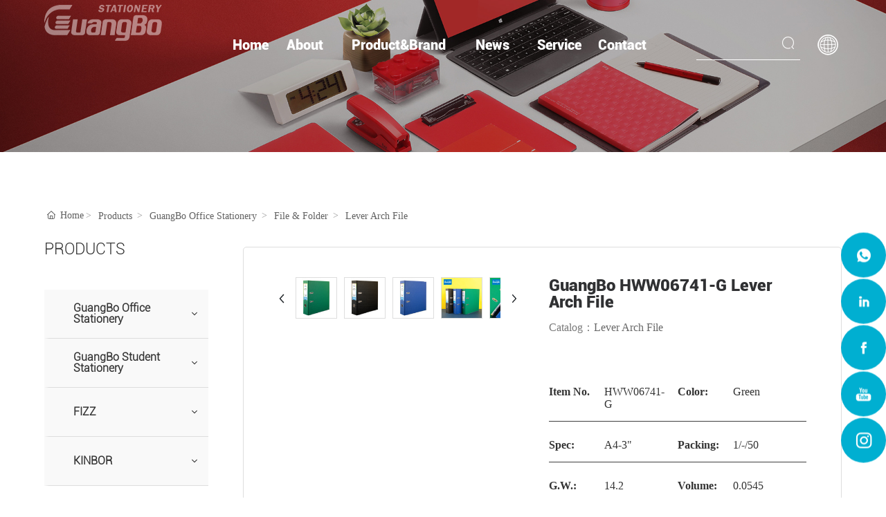

--- FILE ---
content_type: text/html; charset=UTF-8
request_url: https://www.guangboworld.com/products_detail/1068.html
body_size: 27075
content:
<!DOCTYPE html>
<!--Designed by ningbo subsidiary of CE Dongli Technology Group Co., Ltd.<br> If you have any comments or suggestions please send your E-mail to dm-ningbo@300.cn-->
<html lang="en"><head>
    
        <title>GuangBo HWW06741-G Lever Arch File-广博集团股份有限公司</title>
        <meta name="description" content="GuangBo HWW06741-G Lever Arch File"/>
        <meta name="keywords" content="GuangBo HWW06741-G Lever Arch File"/>
        <meta http-equiv="x-dns-prefetch-control" content="on" />
<link rel="dns-prefetch" href="//omo-oss-image.thefastimg.com"/>
<link rel="dns-prefetch" href="//dcloud-static01.faststatics.com"/>
    <link rel="shortcut icon " type="images/x-icon" href="/favicon.ico" />
    <link type="text/css" rel="stylesheet" href="/npublic/libs/css/ceccbootstrap.min.css,global.css?instance=new2023082213413762893&viewType=p&v=1745581941000&siteType=oper">
    <link type="text/css" rel="stylesheet" href="/css/site.css?instance=new2023082213413762893&viewType=p&v=1745581941000&siteType=oper">
    <link type="text/css" rel="stylesheet" href="/css/products_detail_8aee00a7fea4ad1d7238e962c56f05d7.min.css?instance=new2023082213413762893&viewType=p&v=1745581941000&siteType=oper">
    <meta name="viewport" content="width=device-width, initial-scale=1, user-scalable=no" />
    <meta name="renderer" content="webkit" />
<meta name="force-rendering" content="webkit" />
<meta http-equiv="X-UA-Compatible" content="IE=edge,chrome=1" />
<script>
    window.env = 'product';
    window.tenant={"bossProductInstance":"NEW2023082213413762893","cdnFlag":"0","cusId":"13F4KW2Cp3mplFK2q1S1A3","domainSSL":"1","domainStatus":10,"flag":1,"foreign":true,"language":"en","domain":"www.guangboworld.com","makeDomain":"2310205012.p.make.dcloud.portal1.portal.thefastmake.com","mobileMakeDomain":"2310205012.m.make.dcloud.portal1.portal.thefastmake.com","mobileProductDomain":"2310205012.m.oper.dcloud.portal1.portal.fastoper.com","mobilePublishTime":1745581941000,"mobileStatus":8,"ningkerDomain":"FOREIGN_TRADE","pcPublishTime":1745581941000,"productDomain":"2310205012.p.oper.dcloud.portal1.portal.fastoper.com","siteType":"oper","status":6,"tenantId":342229,"unittype":"portal-saas","viewType":"p","code":"2310205012","productGroupId":"PG2024091419121994811","productVersion":"20240101"};
    window.pageObj={"instanceId":"new2023082213413762893","pageId":"8cedf5fb-91af-40f7-900f-6e70cd05b5d6","name":"Products","filename":"products_detail","pageAddress":null,"appId":"143150160001","pageMotherSetIdList":["footer","head"],"pageMotherSetList":[{"instanceId":"new2023082213413762893","motherSetId":"footer","motherSetName":"默认底部","motherViewType":null,"motherOperStatus":null,"motherSetImageUrl":"/productimg/mother/p/footer.png","motherSetDel":1,"motherSetLocation":1,"pageIds":null,"createTime":1638423768000,"updateTime":1638423768000,"version":0},{"instanceId":"new2023082213413762893","motherSetId":"head","motherSetName":"默认头部","motherViewType":null,"motherOperStatus":null,"motherSetImageUrl":"/productimg/mother/p/head.png","motherSetDel":1,"motherSetLocation":0,"pageIds":null,"createTime":1638423768000,"updateTime":1638423768000,"version":0}],"children":null,"batchCacheTPageList":null,"pageType":"3","contentType":"product","viewType":null,"imageUrl":null,"previewImg":null,"showOrder":0,"parentId":"b9f71599-85f5-484d-8ff8-f5c819ca48f4","bindId":null,"operStatus":"BUSINESS","del":0,"pageTypeName":null,"isHomePage":0,"isLoginPage":0,"isRegisterPage":null,"isDeafault":0,"isLoginCheck":null,"isSpecialPage":0,"isErrorPage":0,"isPermissionPage":null,"isShopPage":0,"isNavigation":null,"isFlowpage":0,"createTime":1697779704000,"updateTime":1697779704000,"_detailId":"1179477103397965824","renderInfo":{"host":"www.guangboworld.com","realhost":"www.guangboworld.com"}};
</script>
<script src="/npublic/libs/core/ceccjquery.min.js,require.min.js,lib.min.js,page.min.js?instance=new2023082213413762893&viewType=p&v=1745581941000&siteType=oper"></script>
<script src="/npublic/commonjs/common.min.js?instance=new2023082213413762893&viewType=p&v=1745581941000&siteType=oper"></script>
</head><body data-pageid="8cedf5fb-91af-40f7-900f-6e70cd05b5d6"><div class="main">

<div id="c_grid-116273709439191">    <div class="p_gridbox signal s_tmpl">
            <div id="content_box-116273709439191-0" class="d_gridCell_0 p_gridCell ND_empty"><div id="c_navigation_0061635239687823">
<div class="e_container-37 s_layout">
    <div class="cbox-37-0 p_item">
<link type="text/css" rel="stylesheet" href="/upload/css/13ed9d91c1ae43f1b99f556614e93ad8.css?instance=undefined&viewType=undefined&v=undefined&siteType=undefined">
<link type="text/css" rel="stylesheet" href="/upload/css/5389c4a3c22f483e9d0b85b884f4b373.css?instance=undefined&viewType=undefined&v=undefined&siteType=undefined">
<script src="/upload/js/ae3c907178d447eca898449370a7e3be.js?instance=new2023082213413762893&viewType=p&v=1745581941000&siteType=oper"></script>
<script src="/upload/js/2e7160faa189413cab6112784309e47b.js?instance=new2023082213413762893&viewType=p&v=1745581941000&siteType=oper"></script>
<script src="/upload/js/ae3c907178d447eca898449370a7e3be.js?instance=new2023082213413762893&viewType=p&v=1745581941000&siteType=oper"></script>
<div class="e_html-64 s_list">
    
</div></div>
    <div class="cbox-37-1 p_item"><div class="e_container-56 s_layout">
    <div class="cbox-56-0 p_item"><div class="e_container-65 s_layout">
    <div class="cbox-65-0 p_item">
<div class="e_image-58 s_img">
                    <a href="/" target="_self">
                    <img src="https://omo-oss-image.thefastimg.com/portal-saas/pg2024091419121994811/cms/image/c773dba0-333f-4e6a-88dc-f52e4b22ed3e.png" alt="" title="" la="la" needthumb="true"/>
                    </a>
</div>
<div class="e_image-70 s_img">
                    <a href="/" target="_self">
                    <img src="https://omo-oss-image.thefastimg.com/portal-saas/pg2024091419121994811/cms/image/e3e107c1-1564-4c4d-8d03-e6f633e4164b.png" alt="" title="" la="la" needthumb="true"/>
                    </a>
</div></div>
</div><link type="text/css" rel="stylesheet" href="/upload/css/c7ea1f9cc1b34efb90ceebd4e20fc738.css?instance=undefined&viewType=undefined&v=undefined&siteType=undefined">
<div class="e_navigationA-74 " needjs="false">
    <div class="p_navButton">
        <p class="p_iconBox">
            <svg t="1625644785779" class="icon p_openIcon" viewBox="0 0 1024 1024" version="1.1" xmlns="https://www.w3.org/2000/svg" p-id="5036" width="200" height="200"><path d="M793.93115234 342.36010742H230.21716308c-18.58886719 0-33.65112305-14.75738526-33.65112304-32.95898437s15.0704956-32.95898438 33.65112305-32.95898438h563.71398925c18.58886719 0 33.65112305 14.75738526 33.65112305 32.95898438 0 18.20983887-15.0704956 32.95898438-33.65112305 32.95898437zM793.93115234 732.80047607H230.21716308c-18.58886719 0-33.65112305-14.75738526-33.65112304-32.95898437s15.0704956-32.95898438 33.65112305-32.95898438h563.71398925c18.58886719 0 33.65112305 14.75738526 33.65112305 32.95898438s-15.0704956 32.95898438-33.65112305 32.95898437zM793.93115234 537.99639893H230.21716308c-18.58886719 0-33.65112305-14.75738526-33.65112304-32.95898438s15.0704956-32.95898438 33.65112305-32.95898437h563.71398925c18.58886719 0 33.65112305 14.75738526 33.65112305 32.95898437s-15.0704956 32.95898438-33.65112305 32.95898438z" p-id="5037"></path></svg>
        </p>
    </div>
    <div class="p_navContent">
        <ul class="p_level1Box">
            <li class="p_level1Item">
                <p class="p_menu1Item js_editor_click">
                    <a href="/home.html" target="">
                        <span class="fl2">Home</span>
                    </a>
                    
                </p>
            </li>
            <li class="p_level1Item">
                <p class="p_menu1Item js_editor_click">
                    <a href="/about.html" target="">
                        <span class="fl2">About</span>
                    </a>
                    <svg t="1625735163067" class="icon p_jtIcon" viewBox="0 0 1024 1024" version="1.1" xmlns="https://www.w3.org/2000/svg" p-id="1486" width="200" height="200"><path d="M661.16183428 486.94732961L415.99871022 219.24359155c-13.37500289-14.59708438-35.98351032-15.54759219-50.51270128-2.24048272-14.59708438 13.37500289-15.54759219 35.98351032-2.24048272 50.51270127l223.09776396 243.60157549-222.89408371 244.28050967c-13.30710947 14.59708438-12.28870823 37.20559179 2.30837613 50.51270125 14.59708438 13.30710947 37.20559179 12.28870823 50.51270128-2.30837613l244.75576356-268.11109855c0.47525392-0.54314733 1.01840124-1.15418807 1.42576173-1.6973354 11.13452018-13.51078973 10.93083994-33.53934734-1.2899749-46.84645682z" p-id="1487"></path></svg>
                </p>
              
                <div class="p_level2Box">
                    <ul class="manSu">
                    <li class="p_level2Item">
                        <p class="p_menu2Item js_editor_click">
                            <a href="/about.html#c_static_001-16800822323630" target="">
                                <span>Who We Are</span>
                            </a>
                        </p>
                    </li>
                    <li class="p_level2Item">
                        <p class="p_menu2Item js_editor_click">
                            <a href="/about.html#c_static_001-1690337688645" target="">
                                <span>What We Do</span>
                            </a>
                        </p>
                    </li>
                    <li class="p_level2Item">
                        <p class="p_menu2Item js_editor_click">
                            <a href="/about.html#c_static_001-16953533832460" target="">
                                <span>Where We Go</span>
                            </a>
                        </p>
                    </li>
                    </ul>
                </div>
                              
            </li>
            <li class="p_level1Item">
                <p class="p_menu1Item js_editor_click">
                    <a href="/products_center.html" target="">
                        <span class="fl2">Product&amp;Brand</span>
                    </a>
                    <svg t="1625735163067" class="icon p_jtIcon" viewBox="0 0 1024 1024" version="1.1" xmlns="https://www.w3.org/2000/svg" p-id="1486" width="200" height="200"><path d="M661.16183428 486.94732961L415.99871022 219.24359155c-13.37500289-14.59708438-35.98351032-15.54759219-50.51270128-2.24048272-14.59708438 13.37500289-15.54759219 35.98351032-2.24048272 50.51270127l223.09776396 243.60157549-222.89408371 244.28050967c-13.30710947 14.59708438-12.28870823 37.20559179 2.30837613 50.51270125 14.59708438 13.30710947 37.20559179 12.28870823 50.51270128-2.30837613l244.75576356-268.11109855c0.47525392-0.54314733 1.01840124-1.15418807 1.42576173-1.6973354 11.13452018-13.51078973 10.93083994-33.53934734-1.2899749-46.84645682z" p-id="1487"></path></svg>
                </p>
              
                <div class="manSpecial-25 contentBox">
                    <div class="specialLeft">
                          <p class="p_menu2Item">
                              <a href="/products/9.html" target="">
                                  <span>GuangBo Office Stationery</span>
                              </a>
                          </p>
                          <p class="p_menu2Item">
                              <a href="/products/16.html" target="">
                                  <span>GuangBo Student Stationery</span>
                              </a>
                          </p>
                          <p class="p_menu2Item">
                              <a href="/products/15.html" target="">
                                  <span>FIZZ</span>
                              </a>
                          </p>
                          <p class="p_menu2Item">
                              <a href="/products/18.html" target="">
                                  <span>KINBOR</span>
                              </a>
                          </p>
                  	</div>
                    <div class="specialRight">
                      <div class="ccItem">
                        
                        <div class="ccRight">
                           <span class="ccRight_bt">GuangBo Office Stationery</span>
  <div class="s fi">
   <DIV class="m2_li">
    
   
  <a href="/products/19.html" class="fi">File &amp; Folder</a> </DIV>
<DIV class="m2_li">
    
   
  <a href="/products/20.html" class="fi">Desktop Supplies</a> </DIV>
<DIV class="m2_li">
    
   
  <a href="/products/21.html" class="fi">Office &amp; Living Supplies</a> </DIV>
<DIV class="m2_li">
    
   
  <a href="/products/24.html" class="fi">Paper Products</a> </DIV>
<DIV class="m2_li">
    
   
  <a href="/products/22.html" class="fi">Office Electronics</a> </DIV>
<DIV class="m2_li">
    
   
  <a href="/products/23.html" class="fi">Writing Instruments</a> </DIV>
</div>
                        </div>
                         <div class="ccLeft">
                        <img src="https://omo-oss-image.thefastimg.com/portal-saas/pg2024091419121994811/cms/image/09346a5b-df83-408a-b096-9bd3044bd066.jpg" alt="GuangBo Office Stationery" title="GuangBo Office Stationery" la="la"/>
                        </div>
                      </div>
                      <div class="ccItem">
                        
                        <div class="ccRight">
                           <span class="ccRight_bt">GuangBo Student Stationery</span>
  <div class="s fi">
   <DIV class="m2_li">
    
   
  <a href="/products/25.html" class="fi">Drawing &amp;Painting Supplies</a> </DIV>
<DIV class="m2_li">
    
   
  <a href="/products/26.html" class="fi">School Supplies</a> </DIV>
<DIV class="m2_li">
    
   
  <a href="/products/28.html" class="fi">Educational Stationery</a> </DIV>
<DIV class="m2_li">
    
   
  <a href="/products/37.html" class="fi">Writing Instruments</a> </DIV>
<DIV class="m2_li">
    
   
  <a href="/products/27.html" class="fi">Paper Product</a> </DIV>
<DIV class="m2_li">
    
   
  <a href="/products/38.html" class="fi">Theme Product</a> </DIV>
</div>
                        </div>
                         <div class="ccLeft">
                        <img src="https://omo-oss-image.thefastimg.com/portal-saas/pg2024091419121994811/cms/image/3fe3aaf2-a342-4d30-a336-09757331019e.jpg" alt="GuangBo Student Stationery" title="GuangBo Student Stationery" la="la"/>
                        </div>
                      </div>
                      <div class="ccItem">
                        
                        <div class="ccRight">
                           <span class="ccRight_bt">FIZZ</span>
  <div class="s fi">
   <DIV class="m2_li">
    
   
  <a href="/products/39.html" class="fi">Desktop Supplies</a> </DIV>
<DIV class="m2_li">
    
   
  <a href="/products/40.html" class="fi">File &amp; Folder</a> </DIV>
<DIV class="m2_li">
    
   
  <a href="/products/41.html" class="fi">Paper Books</a> </DIV>
<DIV class="m2_li">
    
   
  <a href="/products/42.html" class="fi">Writing Instruments</a> </DIV>
<DIV class="m2_li">
    
   
  <a href="/products/43.html" class="fi">Theme Product</a> </DIV>
</div>
                        </div>
                         <div class="ccLeft">
                        <img src="https://omo-oss-image.thefastimg.com/portal-saas/pg2024091419121994811/cms/image/5f527955-a79d-4e31-b116-61c6c1893184.jpg" alt="FIZZ" title="FIZZ" la="la"/>
                        </div>
                      </div>
                      <div class="ccItem">
                        
                        <div class="ccRight">
                           <span class="ccRight_bt">KINBOR</span>
  <div class="s fi">
   <DIV class="m2_li">
    
   
  <a href="/products/44.html" class="fi">Writing Instruments</a> </DIV>
</div>
                        </div>
                         <div class="ccLeft">
                        <img src="https://omo-oss-image.thefastimg.com/portal-saas/pg2024091419121994811/cms/image/c7274add-812d-4073-98c2-cc53b47571a0.jpg" alt="KINBOR" title="KINBOR" la="la"/>
                        </div>
                      </div>
                  	</div>
              	</div>
              
            </li>
            <li class="p_level1Item">
                <p class="p_menu1Item js_editor_click">
                    <a href="/news/1636654919784087552.html" target="">
                        <span class="fl2">News</span>
                    </a>
                    <svg t="1625735163067" class="icon p_jtIcon" viewBox="0 0 1024 1024" version="1.1" xmlns="https://www.w3.org/2000/svg" p-id="1486" width="200" height="200"><path d="M661.16183428 486.94732961L415.99871022 219.24359155c-13.37500289-14.59708438-35.98351032-15.54759219-50.51270128-2.24048272-14.59708438 13.37500289-15.54759219 35.98351032-2.24048272 50.51270127l223.09776396 243.60157549-222.89408371 244.28050967c-13.30710947 14.59708438-12.28870823 37.20559179 2.30837613 50.51270125 14.59708438 13.30710947 37.20559179 12.28870823 50.51270128-2.30837613l244.75576356-268.11109855c0.47525392-0.54314733 1.01840124-1.15418807 1.42576173-1.6973354 11.13452018-13.51078973 10.93083994-33.53934734-1.2899749-46.84645682z" p-id="1487"></path></svg>
                </p>
              
                <div class="p_level2Box">
                    <ul class="manSu">
                    <li class="p_level2Item">
                        <p class="p_menu2Item js_editor_click">
                            <a href="/news/1636654919784087552.html" target="">
                                <span>Company News</span>
                            </a>
                        </p>
                    </li>
                    <li class="p_level2Item">
                        <p class="p_menu2Item js_editor_click">
                            <a href="/news/1636654920270626816.html" target="">
                                <span>Industry News</span>
                            </a>
                        </p>
                    </li>
                    <li class="p_level2Item">
                        <p class="p_menu2Item js_editor_click">
                            <a href="/news/2.html" target="">
                                <span>Exhibition</span>
                            </a>
                        </p>
                    </li>
                    </ul>
                </div>
                              
            </li>
            <li class="p_level1Item">
                <p class="p_menu1Item js_editor_click">
                    <a href="/ser.html" target="">
                        <span class="fl2">Service</span>
                    </a>
                    
                </p>
            </li>
            <li class="p_level1Item">
                <p class="p_menu1Item js_editor_click">
                    <a href="/contact.html" target="">
                        <span class="fl2">Contact</span>
                    </a>
                    
                </p>
            </li>
        </ul>
    </div>
</div>
<div class="e_navigationF-77 " needjs="true">
    <ul class="p_navBox1">
        <li class="p_navItem1">
            <p class="p_navCon js_editor_click">
                <a href="/home.html" target="" >
                    <span>Home</span>
                </a>
                
            </p>
        </li>
        <li class="p_navItem1">
            <p class="p_navCon js_editor_click">
                <a href="/about.html" target="" >
                    <span>About</span>
                </a>
                <svg t="1638932461478" class="icon p_jtIcon" viewBox="0 0 1024 1024" version="1.1" xmlns="https://www.w3.org/2000/svg" p-id="2646" width="16" height="16"><path d="M761.055557 532.128047c0.512619-0.992555 1.343475-1.823411 1.792447-2.848649 8.800538-18.304636 5.919204-40.703346-9.664077-55.424808L399.935923 139.743798c-19.264507-18.208305-49.631179-17.344765-67.872168 1.888778-18.208305 19.264507-17.375729 49.631179 1.888778 67.872168l316.960409 299.839269L335.199677 813.631716c-19.071845 18.399247-19.648112 48.767639-1.247144 67.872168 9.407768 9.791372 21.984142 14.688778 34.560516 14.688778 12.000108 0 24.000215-4.479398 33.311652-13.439914l350.048434-337.375729c0.672598-0.672598 0.927187-1.599785 1.599785-2.303346 0.512619-0.479935 1.056202-0.832576 1.567101-1.343475C757.759656 538.879828 759.199462 535.391265 761.055557 532.128047z" p-id="2647"></path></svg>
            </p>
            <ul class="p_navBox2">
                <div>
                    <ul>
                        <li class="p_navItem2">
                            <p class="p_navCon2 js_editor_click">
                                <a href="/about.html#c_static_001-16800822323630" target="" >
                                    <span class="p_img"></span>
                                    <span>Who We Are</span>
                                </a>
                                <svg t="1638932461478" class="icon p_jtIcon" viewBox="0 0 1024 1024" version="1.1" xmlns="https://www.w3.org/2000/svg" p-id="2646" width="16" height="16"><path d="M761.055557 532.128047c0.512619-0.992555 1.343475-1.823411 1.792447-2.848649 8.800538-18.304636 5.919204-40.703346-9.664077-55.424808L399.935923 139.743798c-19.264507-18.208305-49.631179-17.344765-67.872168 1.888778-18.208305 19.264507-17.375729 49.631179 1.888778 67.872168l316.960409 299.839269L335.199677 813.631716c-19.071845 18.399247-19.648112 48.767639-1.247144 67.872168 9.407768 9.791372 21.984142 14.688778 34.560516 14.688778 12.000108 0 24.000215-4.479398 33.311652-13.439914l350.048434-337.375729c0.672598-0.672598 0.927187-1.599785 1.599785-2.303346 0.512619-0.479935 1.056202-0.832576 1.567101-1.343475C757.759656 538.879828 759.199462 535.391265 761.055557 532.128047z" p-id="2647"></path></svg>
                            </p>
                        </li>
                        <li class="p_navItem2">
                            <p class="p_navCon2 js_editor_click">
                                <a href="/about.html#c_static_001-1690337688645" target="" >
                                    <span class="p_img"></span>
                                    <span>What We Do</span>
                                </a>
                                <svg t="1638932461478" class="icon p_jtIcon" viewBox="0 0 1024 1024" version="1.1" xmlns="https://www.w3.org/2000/svg" p-id="2646" width="16" height="16"><path d="M761.055557 532.128047c0.512619-0.992555 1.343475-1.823411 1.792447-2.848649 8.800538-18.304636 5.919204-40.703346-9.664077-55.424808L399.935923 139.743798c-19.264507-18.208305-49.631179-17.344765-67.872168 1.888778-18.208305 19.264507-17.375729 49.631179 1.888778 67.872168l316.960409 299.839269L335.199677 813.631716c-19.071845 18.399247-19.648112 48.767639-1.247144 67.872168 9.407768 9.791372 21.984142 14.688778 34.560516 14.688778 12.000108 0 24.000215-4.479398 33.311652-13.439914l350.048434-337.375729c0.672598-0.672598 0.927187-1.599785 1.599785-2.303346 0.512619-0.479935 1.056202-0.832576 1.567101-1.343475C757.759656 538.879828 759.199462 535.391265 761.055557 532.128047z" p-id="2647"></path></svg>
                            </p>
                        </li>
                        <li class="p_navItem2">
                            <p class="p_navCon2 js_editor_click">
                                <a href="/about.html#c_static_001-16953533832460" target="" >
                                    <span class="p_img"></span>
                                    <span>Where We Go</span>
                                </a>
                                <svg t="1638932461478" class="icon p_jtIcon" viewBox="0 0 1024 1024" version="1.1" xmlns="https://www.w3.org/2000/svg" p-id="2646" width="16" height="16"><path d="M761.055557 532.128047c0.512619-0.992555 1.343475-1.823411 1.792447-2.848649 8.800538-18.304636 5.919204-40.703346-9.664077-55.424808L399.935923 139.743798c-19.264507-18.208305-49.631179-17.344765-67.872168 1.888778-18.208305 19.264507-17.375729 49.631179 1.888778 67.872168l316.960409 299.839269L335.199677 813.631716c-19.071845 18.399247-19.648112 48.767639-1.247144 67.872168 9.407768 9.791372 21.984142 14.688778 34.560516 14.688778 12.000108 0 24.000215-4.479398 33.311652-13.439914l350.048434-337.375729c0.672598-0.672598 0.927187-1.599785 1.599785-2.303346 0.512619-0.479935 1.056202-0.832576 1.567101-1.343475C757.759656 538.879828 759.199462 535.391265 761.055557 532.128047z" p-id="2647"></path></svg>
                            </p>
                        </li>
                    </ul>
                </div>
            </ul>
        </li>
        <li class="p_navItem1">
            <p class="p_navCon js_editor_click">
                <a href="/products_center.html" target="" >
                    <span>Product&amp;Brand</span>
                </a>
                <svg t="1638932461478" class="icon p_jtIcon" viewBox="0 0 1024 1024" version="1.1" xmlns="https://www.w3.org/2000/svg" p-id="2646" width="16" height="16"><path d="M761.055557 532.128047c0.512619-0.992555 1.343475-1.823411 1.792447-2.848649 8.800538-18.304636 5.919204-40.703346-9.664077-55.424808L399.935923 139.743798c-19.264507-18.208305-49.631179-17.344765-67.872168 1.888778-18.208305 19.264507-17.375729 49.631179 1.888778 67.872168l316.960409 299.839269L335.199677 813.631716c-19.071845 18.399247-19.648112 48.767639-1.247144 67.872168 9.407768 9.791372 21.984142 14.688778 34.560516 14.688778 12.000108 0 24.000215-4.479398 33.311652-13.439914l350.048434-337.375729c0.672598-0.672598 0.927187-1.599785 1.599785-2.303346 0.512619-0.479935 1.056202-0.832576 1.567101-1.343475C757.759656 538.879828 759.199462 535.391265 761.055557 532.128047z" p-id="2647"></path></svg>
            </p>
            <ul class="p_navBox2">
                <div>
                    <ul>
                        <li class="p_navItem2">
                            <p class="p_navCon2 js_editor_click">
                                <a href="/products/9.html" target="" >
                                    <span class="p_img">
            <img src="/npublic/img/s.png" lazy="https://omo-oss-image.thefastimg.com/portal-saas/pg2024091419121994811/cms/image/09346a5b-df83-408a-b096-9bd3044bd066.jpg" alt="GuangBo Office Stationery" title="GuangBo Office Stationery" la="la"/>
        </span>
                                    <span>GuangBo Office Stationery</span>
                                </a>
                                <svg t="1638932461478" class="icon p_jtIcon" viewBox="0 0 1024 1024" version="1.1" xmlns="https://www.w3.org/2000/svg" p-id="2646" width="16" height="16"><path d="M761.055557 532.128047c0.512619-0.992555 1.343475-1.823411 1.792447-2.848649 8.800538-18.304636 5.919204-40.703346-9.664077-55.424808L399.935923 139.743798c-19.264507-18.208305-49.631179-17.344765-67.872168 1.888778-18.208305 19.264507-17.375729 49.631179 1.888778 67.872168l316.960409 299.839269L335.199677 813.631716c-19.071845 18.399247-19.648112 48.767639-1.247144 67.872168 9.407768 9.791372 21.984142 14.688778 34.560516 14.688778 12.000108 0 24.000215-4.479398 33.311652-13.439914l350.048434-337.375729c0.672598-0.672598 0.927187-1.599785 1.599785-2.303346 0.512619-0.479935 1.056202-0.832576 1.567101-1.343475C757.759656 538.879828 759.199462 535.391265 761.055557 532.128047z" p-id="2647"></path></svg>
                            </p>
                            <ul class="p_level3Box">
                                <li class="p_level3Item">
                                    <p class="p_navCon3 js_editor_click">
                                        <a href="/products/19.html" target="" >
                                            <span></span>
                                            <span class="p_menuItemhat">File &amp; Folder</span>
                                        </a>
                                        <svg t="1638932461478" class="icon p_jtIcon" viewBox="0 0 1024 1024" version="1.1" xmlns="https://www.w3.org/2000/svg" p-id="2646" width="16" height="16"><path d="M761.055557 532.128047c0.512619-0.992555 1.343475-1.823411 1.792447-2.848649 8.800538-18.304636 5.919204-40.703346-9.664077-55.424808L399.935923 139.743798c-19.264507-18.208305-49.631179-17.344765-67.872168 1.888778-18.208305 19.264507-17.375729 49.631179 1.888778 67.872168l316.960409 299.839269L335.199677 813.631716c-19.071845 18.399247-19.648112 48.767639-1.247144 67.872168 9.407768 9.791372 21.984142 14.688778 34.560516 14.688778 12.000108 0 24.000215-4.479398 33.311652-13.439914l350.048434-337.375729c0.672598-0.672598 0.927187-1.599785 1.599785-2.303346 0.512619-0.479935 1.056202-0.832576 1.567101-1.343475C757.759656 538.879828 759.199462 535.391265 761.055557 532.128047z" p-id="2647"></path></svg>
                                    </p>
                                </li>
                                <li class="p_level3Item">
                                    <p class="p_navCon3 js_editor_click">
                                        <a href="/products/20.html" target="" >
                                            <span></span>
                                            <span class="p_menuItemhat">Desktop Supplies</span>
                                        </a>
                                        <svg t="1638932461478" class="icon p_jtIcon" viewBox="0 0 1024 1024" version="1.1" xmlns="https://www.w3.org/2000/svg" p-id="2646" width="16" height="16"><path d="M761.055557 532.128047c0.512619-0.992555 1.343475-1.823411 1.792447-2.848649 8.800538-18.304636 5.919204-40.703346-9.664077-55.424808L399.935923 139.743798c-19.264507-18.208305-49.631179-17.344765-67.872168 1.888778-18.208305 19.264507-17.375729 49.631179 1.888778 67.872168l316.960409 299.839269L335.199677 813.631716c-19.071845 18.399247-19.648112 48.767639-1.247144 67.872168 9.407768 9.791372 21.984142 14.688778 34.560516 14.688778 12.000108 0 24.000215-4.479398 33.311652-13.439914l350.048434-337.375729c0.672598-0.672598 0.927187-1.599785 1.599785-2.303346 0.512619-0.479935 1.056202-0.832576 1.567101-1.343475C757.759656 538.879828 759.199462 535.391265 761.055557 532.128047z" p-id="2647"></path></svg>
                                    </p>
                                </li>
                                <li class="p_level3Item">
                                    <p class="p_navCon3 js_editor_click">
                                        <a href="/products/21.html" target="" >
                                            <span></span>
                                            <span class="p_menuItemhat">Office &amp; Living Supplies</span>
                                        </a>
                                        <svg t="1638932461478" class="icon p_jtIcon" viewBox="0 0 1024 1024" version="1.1" xmlns="https://www.w3.org/2000/svg" p-id="2646" width="16" height="16"><path d="M761.055557 532.128047c0.512619-0.992555 1.343475-1.823411 1.792447-2.848649 8.800538-18.304636 5.919204-40.703346-9.664077-55.424808L399.935923 139.743798c-19.264507-18.208305-49.631179-17.344765-67.872168 1.888778-18.208305 19.264507-17.375729 49.631179 1.888778 67.872168l316.960409 299.839269L335.199677 813.631716c-19.071845 18.399247-19.648112 48.767639-1.247144 67.872168 9.407768 9.791372 21.984142 14.688778 34.560516 14.688778 12.000108 0 24.000215-4.479398 33.311652-13.439914l350.048434-337.375729c0.672598-0.672598 0.927187-1.599785 1.599785-2.303346 0.512619-0.479935 1.056202-0.832576 1.567101-1.343475C757.759656 538.879828 759.199462 535.391265 761.055557 532.128047z" p-id="2647"></path></svg>
                                    </p>
                                </li>
                                <li class="p_level3Item">
                                    <p class="p_navCon3 js_editor_click">
                                        <a href="/products/24.html" target="" >
                                            <span></span>
                                            <span class="p_menuItemhat">Paper Products</span>
                                        </a>
                                        <svg t="1638932461478" class="icon p_jtIcon" viewBox="0 0 1024 1024" version="1.1" xmlns="https://www.w3.org/2000/svg" p-id="2646" width="16" height="16"><path d="M761.055557 532.128047c0.512619-0.992555 1.343475-1.823411 1.792447-2.848649 8.800538-18.304636 5.919204-40.703346-9.664077-55.424808L399.935923 139.743798c-19.264507-18.208305-49.631179-17.344765-67.872168 1.888778-18.208305 19.264507-17.375729 49.631179 1.888778 67.872168l316.960409 299.839269L335.199677 813.631716c-19.071845 18.399247-19.648112 48.767639-1.247144 67.872168 9.407768 9.791372 21.984142 14.688778 34.560516 14.688778 12.000108 0 24.000215-4.479398 33.311652-13.439914l350.048434-337.375729c0.672598-0.672598 0.927187-1.599785 1.599785-2.303346 0.512619-0.479935 1.056202-0.832576 1.567101-1.343475C757.759656 538.879828 759.199462 535.391265 761.055557 532.128047z" p-id="2647"></path></svg>
                                    </p>
                                </li>
                                <li class="p_level3Item">
                                    <p class="p_navCon3 js_editor_click">
                                        <a href="/products/22.html" target="" >
                                            <span></span>
                                            <span class="p_menuItemhat">Office Electronics</span>
                                        </a>
                                        <svg t="1638932461478" class="icon p_jtIcon" viewBox="0 0 1024 1024" version="1.1" xmlns="https://www.w3.org/2000/svg" p-id="2646" width="16" height="16"><path d="M761.055557 532.128047c0.512619-0.992555 1.343475-1.823411 1.792447-2.848649 8.800538-18.304636 5.919204-40.703346-9.664077-55.424808L399.935923 139.743798c-19.264507-18.208305-49.631179-17.344765-67.872168 1.888778-18.208305 19.264507-17.375729 49.631179 1.888778 67.872168l316.960409 299.839269L335.199677 813.631716c-19.071845 18.399247-19.648112 48.767639-1.247144 67.872168 9.407768 9.791372 21.984142 14.688778 34.560516 14.688778 12.000108 0 24.000215-4.479398 33.311652-13.439914l350.048434-337.375729c0.672598-0.672598 0.927187-1.599785 1.599785-2.303346 0.512619-0.479935 1.056202-0.832576 1.567101-1.343475C757.759656 538.879828 759.199462 535.391265 761.055557 532.128047z" p-id="2647"></path></svg>
                                    </p>
                                </li>
                                <li class="p_level3Item">
                                    <p class="p_navCon3 js_editor_click">
                                        <a href="/products/23.html" target="" >
                                            <span></span>
                                            <span class="p_menuItemhat">Writing Instruments</span>
                                        </a>
                                        <svg t="1638932461478" class="icon p_jtIcon" viewBox="0 0 1024 1024" version="1.1" xmlns="https://www.w3.org/2000/svg" p-id="2646" width="16" height="16"><path d="M761.055557 532.128047c0.512619-0.992555 1.343475-1.823411 1.792447-2.848649 8.800538-18.304636 5.919204-40.703346-9.664077-55.424808L399.935923 139.743798c-19.264507-18.208305-49.631179-17.344765-67.872168 1.888778-18.208305 19.264507-17.375729 49.631179 1.888778 67.872168l316.960409 299.839269L335.199677 813.631716c-19.071845 18.399247-19.648112 48.767639-1.247144 67.872168 9.407768 9.791372 21.984142 14.688778 34.560516 14.688778 12.000108 0 24.000215-4.479398 33.311652-13.439914l350.048434-337.375729c0.672598-0.672598 0.927187-1.599785 1.599785-2.303346 0.512619-0.479935 1.056202-0.832576 1.567101-1.343475C757.759656 538.879828 759.199462 535.391265 761.055557 532.128047z" p-id="2647"></path></svg>
                                    </p>
                                </li>
                            </ul>
                        </li>
                        <li class="p_navItem2">
                            <p class="p_navCon2 js_editor_click">
                                <a href="/products/16.html" target="" >
                                    <span class="p_img">
            <img src="/npublic/img/s.png" lazy="https://omo-oss-image.thefastimg.com/portal-saas/pg2024091419121994811/cms/image/3fe3aaf2-a342-4d30-a336-09757331019e.jpg" alt="GuangBo Student Stationery" title="GuangBo Student Stationery" la="la"/>
        </span>
                                    <span>GuangBo Student Stationery</span>
                                </a>
                                <svg t="1638932461478" class="icon p_jtIcon" viewBox="0 0 1024 1024" version="1.1" xmlns="https://www.w3.org/2000/svg" p-id="2646" width="16" height="16"><path d="M761.055557 532.128047c0.512619-0.992555 1.343475-1.823411 1.792447-2.848649 8.800538-18.304636 5.919204-40.703346-9.664077-55.424808L399.935923 139.743798c-19.264507-18.208305-49.631179-17.344765-67.872168 1.888778-18.208305 19.264507-17.375729 49.631179 1.888778 67.872168l316.960409 299.839269L335.199677 813.631716c-19.071845 18.399247-19.648112 48.767639-1.247144 67.872168 9.407768 9.791372 21.984142 14.688778 34.560516 14.688778 12.000108 0 24.000215-4.479398 33.311652-13.439914l350.048434-337.375729c0.672598-0.672598 0.927187-1.599785 1.599785-2.303346 0.512619-0.479935 1.056202-0.832576 1.567101-1.343475C757.759656 538.879828 759.199462 535.391265 761.055557 532.128047z" p-id="2647"></path></svg>
                            </p>
                            <ul class="p_level3Box">
                                <li class="p_level3Item">
                                    <p class="p_navCon3 js_editor_click">
                                        <a href="/products/25.html" target="" >
                                            <span></span>
                                            <span class="p_menuItemhat">Drawing &amp;Painting Supplies</span>
                                        </a>
                                        <svg t="1638932461478" class="icon p_jtIcon" viewBox="0 0 1024 1024" version="1.1" xmlns="https://www.w3.org/2000/svg" p-id="2646" width="16" height="16"><path d="M761.055557 532.128047c0.512619-0.992555 1.343475-1.823411 1.792447-2.848649 8.800538-18.304636 5.919204-40.703346-9.664077-55.424808L399.935923 139.743798c-19.264507-18.208305-49.631179-17.344765-67.872168 1.888778-18.208305 19.264507-17.375729 49.631179 1.888778 67.872168l316.960409 299.839269L335.199677 813.631716c-19.071845 18.399247-19.648112 48.767639-1.247144 67.872168 9.407768 9.791372 21.984142 14.688778 34.560516 14.688778 12.000108 0 24.000215-4.479398 33.311652-13.439914l350.048434-337.375729c0.672598-0.672598 0.927187-1.599785 1.599785-2.303346 0.512619-0.479935 1.056202-0.832576 1.567101-1.343475C757.759656 538.879828 759.199462 535.391265 761.055557 532.128047z" p-id="2647"></path></svg>
                                    </p>
                                </li>
                                <li class="p_level3Item">
                                    <p class="p_navCon3 js_editor_click">
                                        <a href="/products/26.html" target="" >
                                            <span></span>
                                            <span class="p_menuItemhat">School Supplies</span>
                                        </a>
                                        <svg t="1638932461478" class="icon p_jtIcon" viewBox="0 0 1024 1024" version="1.1" xmlns="https://www.w3.org/2000/svg" p-id="2646" width="16" height="16"><path d="M761.055557 532.128047c0.512619-0.992555 1.343475-1.823411 1.792447-2.848649 8.800538-18.304636 5.919204-40.703346-9.664077-55.424808L399.935923 139.743798c-19.264507-18.208305-49.631179-17.344765-67.872168 1.888778-18.208305 19.264507-17.375729 49.631179 1.888778 67.872168l316.960409 299.839269L335.199677 813.631716c-19.071845 18.399247-19.648112 48.767639-1.247144 67.872168 9.407768 9.791372 21.984142 14.688778 34.560516 14.688778 12.000108 0 24.000215-4.479398 33.311652-13.439914l350.048434-337.375729c0.672598-0.672598 0.927187-1.599785 1.599785-2.303346 0.512619-0.479935 1.056202-0.832576 1.567101-1.343475C757.759656 538.879828 759.199462 535.391265 761.055557 532.128047z" p-id="2647"></path></svg>
                                    </p>
                                </li>
                                <li class="p_level3Item">
                                    <p class="p_navCon3 js_editor_click">
                                        <a href="/products/28.html" target="" >
                                            <span></span>
                                            <span class="p_menuItemhat">Educational Stationery</span>
                                        </a>
                                        <svg t="1638932461478" class="icon p_jtIcon" viewBox="0 0 1024 1024" version="1.1" xmlns="https://www.w3.org/2000/svg" p-id="2646" width="16" height="16"><path d="M761.055557 532.128047c0.512619-0.992555 1.343475-1.823411 1.792447-2.848649 8.800538-18.304636 5.919204-40.703346-9.664077-55.424808L399.935923 139.743798c-19.264507-18.208305-49.631179-17.344765-67.872168 1.888778-18.208305 19.264507-17.375729 49.631179 1.888778 67.872168l316.960409 299.839269L335.199677 813.631716c-19.071845 18.399247-19.648112 48.767639-1.247144 67.872168 9.407768 9.791372 21.984142 14.688778 34.560516 14.688778 12.000108 0 24.000215-4.479398 33.311652-13.439914l350.048434-337.375729c0.672598-0.672598 0.927187-1.599785 1.599785-2.303346 0.512619-0.479935 1.056202-0.832576 1.567101-1.343475C757.759656 538.879828 759.199462 535.391265 761.055557 532.128047z" p-id="2647"></path></svg>
                                    </p>
                                </li>
                                <li class="p_level3Item">
                                    <p class="p_navCon3 js_editor_click">
                                        <a href="/products/37.html" target="" >
                                            <span></span>
                                            <span class="p_menuItemhat">Writing Instruments</span>
                                        </a>
                                        <svg t="1638932461478" class="icon p_jtIcon" viewBox="0 0 1024 1024" version="1.1" xmlns="https://www.w3.org/2000/svg" p-id="2646" width="16" height="16"><path d="M761.055557 532.128047c0.512619-0.992555 1.343475-1.823411 1.792447-2.848649 8.800538-18.304636 5.919204-40.703346-9.664077-55.424808L399.935923 139.743798c-19.264507-18.208305-49.631179-17.344765-67.872168 1.888778-18.208305 19.264507-17.375729 49.631179 1.888778 67.872168l316.960409 299.839269L335.199677 813.631716c-19.071845 18.399247-19.648112 48.767639-1.247144 67.872168 9.407768 9.791372 21.984142 14.688778 34.560516 14.688778 12.000108 0 24.000215-4.479398 33.311652-13.439914l350.048434-337.375729c0.672598-0.672598 0.927187-1.599785 1.599785-2.303346 0.512619-0.479935 1.056202-0.832576 1.567101-1.343475C757.759656 538.879828 759.199462 535.391265 761.055557 532.128047z" p-id="2647"></path></svg>
                                    </p>
                                </li>
                                <li class="p_level3Item">
                                    <p class="p_navCon3 js_editor_click">
                                        <a href="/products/27.html" target="" >
                                            <span></span>
                                            <span class="p_menuItemhat">Paper Product</span>
                                        </a>
                                        <svg t="1638932461478" class="icon p_jtIcon" viewBox="0 0 1024 1024" version="1.1" xmlns="https://www.w3.org/2000/svg" p-id="2646" width="16" height="16"><path d="M761.055557 532.128047c0.512619-0.992555 1.343475-1.823411 1.792447-2.848649 8.800538-18.304636 5.919204-40.703346-9.664077-55.424808L399.935923 139.743798c-19.264507-18.208305-49.631179-17.344765-67.872168 1.888778-18.208305 19.264507-17.375729 49.631179 1.888778 67.872168l316.960409 299.839269L335.199677 813.631716c-19.071845 18.399247-19.648112 48.767639-1.247144 67.872168 9.407768 9.791372 21.984142 14.688778 34.560516 14.688778 12.000108 0 24.000215-4.479398 33.311652-13.439914l350.048434-337.375729c0.672598-0.672598 0.927187-1.599785 1.599785-2.303346 0.512619-0.479935 1.056202-0.832576 1.567101-1.343475C757.759656 538.879828 759.199462 535.391265 761.055557 532.128047z" p-id="2647"></path></svg>
                                    </p>
                                </li>
                                <li class="p_level3Item">
                                    <p class="p_navCon3 js_editor_click">
                                        <a href="/products/38.html" target="" >
                                            <span></span>
                                            <span class="p_menuItemhat">Theme Product</span>
                                        </a>
                                        <svg t="1638932461478" class="icon p_jtIcon" viewBox="0 0 1024 1024" version="1.1" xmlns="https://www.w3.org/2000/svg" p-id="2646" width="16" height="16"><path d="M761.055557 532.128047c0.512619-0.992555 1.343475-1.823411 1.792447-2.848649 8.800538-18.304636 5.919204-40.703346-9.664077-55.424808L399.935923 139.743798c-19.264507-18.208305-49.631179-17.344765-67.872168 1.888778-18.208305 19.264507-17.375729 49.631179 1.888778 67.872168l316.960409 299.839269L335.199677 813.631716c-19.071845 18.399247-19.648112 48.767639-1.247144 67.872168 9.407768 9.791372 21.984142 14.688778 34.560516 14.688778 12.000108 0 24.000215-4.479398 33.311652-13.439914l350.048434-337.375729c0.672598-0.672598 0.927187-1.599785 1.599785-2.303346 0.512619-0.479935 1.056202-0.832576 1.567101-1.343475C757.759656 538.879828 759.199462 535.391265 761.055557 532.128047z" p-id="2647"></path></svg>
                                    </p>
                                </li>
                            </ul>
                        </li>
                        <li class="p_navItem2">
                            <p class="p_navCon2 js_editor_click">
                                <a href="/products/15.html" target="" >
                                    <span class="p_img">
            <img src="/npublic/img/s.png" lazy="https://omo-oss-image.thefastimg.com/portal-saas/pg2024091419121994811/cms/image/5f527955-a79d-4e31-b116-61c6c1893184.jpg" alt="FIZZ" title="FIZZ" la="la"/>
        </span>
                                    <span>FIZZ</span>
                                </a>
                                <svg t="1638932461478" class="icon p_jtIcon" viewBox="0 0 1024 1024" version="1.1" xmlns="https://www.w3.org/2000/svg" p-id="2646" width="16" height="16"><path d="M761.055557 532.128047c0.512619-0.992555 1.343475-1.823411 1.792447-2.848649 8.800538-18.304636 5.919204-40.703346-9.664077-55.424808L399.935923 139.743798c-19.264507-18.208305-49.631179-17.344765-67.872168 1.888778-18.208305 19.264507-17.375729 49.631179 1.888778 67.872168l316.960409 299.839269L335.199677 813.631716c-19.071845 18.399247-19.648112 48.767639-1.247144 67.872168 9.407768 9.791372 21.984142 14.688778 34.560516 14.688778 12.000108 0 24.000215-4.479398 33.311652-13.439914l350.048434-337.375729c0.672598-0.672598 0.927187-1.599785 1.599785-2.303346 0.512619-0.479935 1.056202-0.832576 1.567101-1.343475C757.759656 538.879828 759.199462 535.391265 761.055557 532.128047z" p-id="2647"></path></svg>
                            </p>
                            <ul class="p_level3Box">
                                <li class="p_level3Item">
                                    <p class="p_navCon3 js_editor_click">
                                        <a href="/products/39.html" target="" >
                                            <span></span>
                                            <span class="p_menuItemhat">Desktop Supplies</span>
                                        </a>
                                        <svg t="1638932461478" class="icon p_jtIcon" viewBox="0 0 1024 1024" version="1.1" xmlns="https://www.w3.org/2000/svg" p-id="2646" width="16" height="16"><path d="M761.055557 532.128047c0.512619-0.992555 1.343475-1.823411 1.792447-2.848649 8.800538-18.304636 5.919204-40.703346-9.664077-55.424808L399.935923 139.743798c-19.264507-18.208305-49.631179-17.344765-67.872168 1.888778-18.208305 19.264507-17.375729 49.631179 1.888778 67.872168l316.960409 299.839269L335.199677 813.631716c-19.071845 18.399247-19.648112 48.767639-1.247144 67.872168 9.407768 9.791372 21.984142 14.688778 34.560516 14.688778 12.000108 0 24.000215-4.479398 33.311652-13.439914l350.048434-337.375729c0.672598-0.672598 0.927187-1.599785 1.599785-2.303346 0.512619-0.479935 1.056202-0.832576 1.567101-1.343475C757.759656 538.879828 759.199462 535.391265 761.055557 532.128047z" p-id="2647"></path></svg>
                                    </p>
                                </li>
                                <li class="p_level3Item">
                                    <p class="p_navCon3 js_editor_click">
                                        <a href="/products/40.html" target="" >
                                            <span></span>
                                            <span class="p_menuItemhat">File &amp; Folder</span>
                                        </a>
                                        <svg t="1638932461478" class="icon p_jtIcon" viewBox="0 0 1024 1024" version="1.1" xmlns="https://www.w3.org/2000/svg" p-id="2646" width="16" height="16"><path d="M761.055557 532.128047c0.512619-0.992555 1.343475-1.823411 1.792447-2.848649 8.800538-18.304636 5.919204-40.703346-9.664077-55.424808L399.935923 139.743798c-19.264507-18.208305-49.631179-17.344765-67.872168 1.888778-18.208305 19.264507-17.375729 49.631179 1.888778 67.872168l316.960409 299.839269L335.199677 813.631716c-19.071845 18.399247-19.648112 48.767639-1.247144 67.872168 9.407768 9.791372 21.984142 14.688778 34.560516 14.688778 12.000108 0 24.000215-4.479398 33.311652-13.439914l350.048434-337.375729c0.672598-0.672598 0.927187-1.599785 1.599785-2.303346 0.512619-0.479935 1.056202-0.832576 1.567101-1.343475C757.759656 538.879828 759.199462 535.391265 761.055557 532.128047z" p-id="2647"></path></svg>
                                    </p>
                                </li>
                                <li class="p_level3Item">
                                    <p class="p_navCon3 js_editor_click">
                                        <a href="/products/41.html" target="" >
                                            <span></span>
                                            <span class="p_menuItemhat">Paper Books</span>
                                        </a>
                                        <svg t="1638932461478" class="icon p_jtIcon" viewBox="0 0 1024 1024" version="1.1" xmlns="https://www.w3.org/2000/svg" p-id="2646" width="16" height="16"><path d="M761.055557 532.128047c0.512619-0.992555 1.343475-1.823411 1.792447-2.848649 8.800538-18.304636 5.919204-40.703346-9.664077-55.424808L399.935923 139.743798c-19.264507-18.208305-49.631179-17.344765-67.872168 1.888778-18.208305 19.264507-17.375729 49.631179 1.888778 67.872168l316.960409 299.839269L335.199677 813.631716c-19.071845 18.399247-19.648112 48.767639-1.247144 67.872168 9.407768 9.791372 21.984142 14.688778 34.560516 14.688778 12.000108 0 24.000215-4.479398 33.311652-13.439914l350.048434-337.375729c0.672598-0.672598 0.927187-1.599785 1.599785-2.303346 0.512619-0.479935 1.056202-0.832576 1.567101-1.343475C757.759656 538.879828 759.199462 535.391265 761.055557 532.128047z" p-id="2647"></path></svg>
                                    </p>
                                </li>
                                <li class="p_level3Item">
                                    <p class="p_navCon3 js_editor_click">
                                        <a href="/products/42.html" target="" >
                                            <span></span>
                                            <span class="p_menuItemhat">Writing Instruments</span>
                                        </a>
                                        <svg t="1638932461478" class="icon p_jtIcon" viewBox="0 0 1024 1024" version="1.1" xmlns="https://www.w3.org/2000/svg" p-id="2646" width="16" height="16"><path d="M761.055557 532.128047c0.512619-0.992555 1.343475-1.823411 1.792447-2.848649 8.800538-18.304636 5.919204-40.703346-9.664077-55.424808L399.935923 139.743798c-19.264507-18.208305-49.631179-17.344765-67.872168 1.888778-18.208305 19.264507-17.375729 49.631179 1.888778 67.872168l316.960409 299.839269L335.199677 813.631716c-19.071845 18.399247-19.648112 48.767639-1.247144 67.872168 9.407768 9.791372 21.984142 14.688778 34.560516 14.688778 12.000108 0 24.000215-4.479398 33.311652-13.439914l350.048434-337.375729c0.672598-0.672598 0.927187-1.599785 1.599785-2.303346 0.512619-0.479935 1.056202-0.832576 1.567101-1.343475C757.759656 538.879828 759.199462 535.391265 761.055557 532.128047z" p-id="2647"></path></svg>
                                    </p>
                                </li>
                                <li class="p_level3Item">
                                    <p class="p_navCon3 js_editor_click">
                                        <a href="/products/43.html" target="" >
                                            <span>
            <img src="/npublic/img/s.png" lazy="https://omo-oss-image.thefastimg.com/portal-saas/pg2024091419121994811/cms/image/6d58cab0-4794-44c0-9341-64a7f24230d0.jpg" alt="Theme Product" title="Theme Product" la="la"/>
        </span>
                                            <span class="p_menuItemhat">Theme Product</span>
                                        </a>
                                        <svg t="1638932461478" class="icon p_jtIcon" viewBox="0 0 1024 1024" version="1.1" xmlns="https://www.w3.org/2000/svg" p-id="2646" width="16" height="16"><path d="M761.055557 532.128047c0.512619-0.992555 1.343475-1.823411 1.792447-2.848649 8.800538-18.304636 5.919204-40.703346-9.664077-55.424808L399.935923 139.743798c-19.264507-18.208305-49.631179-17.344765-67.872168 1.888778-18.208305 19.264507-17.375729 49.631179 1.888778 67.872168l316.960409 299.839269L335.199677 813.631716c-19.071845 18.399247-19.648112 48.767639-1.247144 67.872168 9.407768 9.791372 21.984142 14.688778 34.560516 14.688778 12.000108 0 24.000215-4.479398 33.311652-13.439914l350.048434-337.375729c0.672598-0.672598 0.927187-1.599785 1.599785-2.303346 0.512619-0.479935 1.056202-0.832576 1.567101-1.343475C757.759656 538.879828 759.199462 535.391265 761.055557 532.128047z" p-id="2647"></path></svg>
                                    </p>
                                </li>
                            </ul>
                        </li>
                        <li class="p_navItem2">
                            <p class="p_navCon2 js_editor_click">
                                <a href="/products/18.html" target="" >
                                    <span class="p_img">
            <img src="/npublic/img/s.png" lazy="https://omo-oss-image.thefastimg.com/portal-saas/pg2024091419121994811/cms/image/c7274add-812d-4073-98c2-cc53b47571a0.jpg" alt="KINBOR" title="KINBOR" la="la"/>
        </span>
                                    <span>KINBOR</span>
                                </a>
                                <svg t="1638932461478" class="icon p_jtIcon" viewBox="0 0 1024 1024" version="1.1" xmlns="https://www.w3.org/2000/svg" p-id="2646" width="16" height="16"><path d="M761.055557 532.128047c0.512619-0.992555 1.343475-1.823411 1.792447-2.848649 8.800538-18.304636 5.919204-40.703346-9.664077-55.424808L399.935923 139.743798c-19.264507-18.208305-49.631179-17.344765-67.872168 1.888778-18.208305 19.264507-17.375729 49.631179 1.888778 67.872168l316.960409 299.839269L335.199677 813.631716c-19.071845 18.399247-19.648112 48.767639-1.247144 67.872168 9.407768 9.791372 21.984142 14.688778 34.560516 14.688778 12.000108 0 24.000215-4.479398 33.311652-13.439914l350.048434-337.375729c0.672598-0.672598 0.927187-1.599785 1.599785-2.303346 0.512619-0.479935 1.056202-0.832576 1.567101-1.343475C757.759656 538.879828 759.199462 535.391265 761.055557 532.128047z" p-id="2647"></path></svg>
                            </p>
                            <ul class="p_level3Box">
                                <li class="p_level3Item">
                                    <p class="p_navCon3 js_editor_click">
                                        <a href="/products/44.html" target="" >
                                            <span></span>
                                            <span class="p_menuItemhat">Writing Instruments</span>
                                        </a>
                                        <svg t="1638932461478" class="icon p_jtIcon" viewBox="0 0 1024 1024" version="1.1" xmlns="https://www.w3.org/2000/svg" p-id="2646" width="16" height="16"><path d="M761.055557 532.128047c0.512619-0.992555 1.343475-1.823411 1.792447-2.848649 8.800538-18.304636 5.919204-40.703346-9.664077-55.424808L399.935923 139.743798c-19.264507-18.208305-49.631179-17.344765-67.872168 1.888778-18.208305 19.264507-17.375729 49.631179 1.888778 67.872168l316.960409 299.839269L335.199677 813.631716c-19.071845 18.399247-19.648112 48.767639-1.247144 67.872168 9.407768 9.791372 21.984142 14.688778 34.560516 14.688778 12.000108 0 24.000215-4.479398 33.311652-13.439914l350.048434-337.375729c0.672598-0.672598 0.927187-1.599785 1.599785-2.303346 0.512619-0.479935 1.056202-0.832576 1.567101-1.343475C757.759656 538.879828 759.199462 535.391265 761.055557 532.128047z" p-id="2647"></path></svg>
                                    </p>
                                </li>
                            </ul>
                        </li>
                    </ul>
                </div>
            </ul>
        </li>
        <li class="p_navItem1">
            <p class="p_navCon js_editor_click">
                <a href="/news/1636654919784087552.html" target="" >
                    <span>News</span>
                </a>
                <svg t="1638932461478" class="icon p_jtIcon" viewBox="0 0 1024 1024" version="1.1" xmlns="https://www.w3.org/2000/svg" p-id="2646" width="16" height="16"><path d="M761.055557 532.128047c0.512619-0.992555 1.343475-1.823411 1.792447-2.848649 8.800538-18.304636 5.919204-40.703346-9.664077-55.424808L399.935923 139.743798c-19.264507-18.208305-49.631179-17.344765-67.872168 1.888778-18.208305 19.264507-17.375729 49.631179 1.888778 67.872168l316.960409 299.839269L335.199677 813.631716c-19.071845 18.399247-19.648112 48.767639-1.247144 67.872168 9.407768 9.791372 21.984142 14.688778 34.560516 14.688778 12.000108 0 24.000215-4.479398 33.311652-13.439914l350.048434-337.375729c0.672598-0.672598 0.927187-1.599785 1.599785-2.303346 0.512619-0.479935 1.056202-0.832576 1.567101-1.343475C757.759656 538.879828 759.199462 535.391265 761.055557 532.128047z" p-id="2647"></path></svg>
            </p>
            <ul class="p_navBox2">
                <div>
                    <ul>
                        <li class="p_navItem2">
                            <p class="p_navCon2 js_editor_click">
                                <a href="/news/1636654919784087552.html" target="" >
                                    <span class="p_img">
            <img src="/npublic/img/s.png" lazy="https://omo-oss-image.thefastimg.com/portal-saas/pg2024091419121994811/cms/image/66cbdc10-3f42-47e8-aab3-3e7968fe8e34.jpg" alt="Company News" title="Company News" la="la"/>
        </span>
                                    <span>Company News</span>
                                </a>
                                <svg t="1638932461478" class="icon p_jtIcon" viewBox="0 0 1024 1024" version="1.1" xmlns="https://www.w3.org/2000/svg" p-id="2646" width="16" height="16"><path d="M761.055557 532.128047c0.512619-0.992555 1.343475-1.823411 1.792447-2.848649 8.800538-18.304636 5.919204-40.703346-9.664077-55.424808L399.935923 139.743798c-19.264507-18.208305-49.631179-17.344765-67.872168 1.888778-18.208305 19.264507-17.375729 49.631179 1.888778 67.872168l316.960409 299.839269L335.199677 813.631716c-19.071845 18.399247-19.648112 48.767639-1.247144 67.872168 9.407768 9.791372 21.984142 14.688778 34.560516 14.688778 12.000108 0 24.000215-4.479398 33.311652-13.439914l350.048434-337.375729c0.672598-0.672598 0.927187-1.599785 1.599785-2.303346 0.512619-0.479935 1.056202-0.832576 1.567101-1.343475C757.759656 538.879828 759.199462 535.391265 761.055557 532.128047z" p-id="2647"></path></svg>
                            </p>
                        </li>
                        <li class="p_navItem2">
                            <p class="p_navCon2 js_editor_click">
                                <a href="/news/1636654920270626816.html" target="" >
                                    <span class="p_img">
            <img src="/npublic/img/s.png" lazy="https://omo-oss-image.thefastimg.com/portal-saas/pg2024091419121994811/cms/image/ceb01ab8-661a-4771-b31a-7a3c81a3ffaf.jpg" alt="Industry News" title="Industry News" la="la"/>
        </span>
                                    <span>Industry News</span>
                                </a>
                                <svg t="1638932461478" class="icon p_jtIcon" viewBox="0 0 1024 1024" version="1.1" xmlns="https://www.w3.org/2000/svg" p-id="2646" width="16" height="16"><path d="M761.055557 532.128047c0.512619-0.992555 1.343475-1.823411 1.792447-2.848649 8.800538-18.304636 5.919204-40.703346-9.664077-55.424808L399.935923 139.743798c-19.264507-18.208305-49.631179-17.344765-67.872168 1.888778-18.208305 19.264507-17.375729 49.631179 1.888778 67.872168l316.960409 299.839269L335.199677 813.631716c-19.071845 18.399247-19.648112 48.767639-1.247144 67.872168 9.407768 9.791372 21.984142 14.688778 34.560516 14.688778 12.000108 0 24.000215-4.479398 33.311652-13.439914l350.048434-337.375729c0.672598-0.672598 0.927187-1.599785 1.599785-2.303346 0.512619-0.479935 1.056202-0.832576 1.567101-1.343475C757.759656 538.879828 759.199462 535.391265 761.055557 532.128047z" p-id="2647"></path></svg>
                            </p>
                        </li>
                        <li class="p_navItem2">
                            <p class="p_navCon2 js_editor_click">
                                <a href="/news/2.html" target="" >
                                    <span class="p_img">
            <img src="/npublic/img/s.png" lazy="https://omo-oss-image.thefastimg.com/portal-saas/pg2024091419121994811/cms/image/2b2d02c5-45d4-45db-84ff-914e8644014a.jpg" alt="Exhibition" title="Exhibition" la="la"/>
        </span>
                                    <span>Exhibition</span>
                                </a>
                                <svg t="1638932461478" class="icon p_jtIcon" viewBox="0 0 1024 1024" version="1.1" xmlns="https://www.w3.org/2000/svg" p-id="2646" width="16" height="16"><path d="M761.055557 532.128047c0.512619-0.992555 1.343475-1.823411 1.792447-2.848649 8.800538-18.304636 5.919204-40.703346-9.664077-55.424808L399.935923 139.743798c-19.264507-18.208305-49.631179-17.344765-67.872168 1.888778-18.208305 19.264507-17.375729 49.631179 1.888778 67.872168l316.960409 299.839269L335.199677 813.631716c-19.071845 18.399247-19.648112 48.767639-1.247144 67.872168 9.407768 9.791372 21.984142 14.688778 34.560516 14.688778 12.000108 0 24.000215-4.479398 33.311652-13.439914l350.048434-337.375729c0.672598-0.672598 0.927187-1.599785 1.599785-2.303346 0.512619-0.479935 1.056202-0.832576 1.567101-1.343475C757.759656 538.879828 759.199462 535.391265 761.055557 532.128047z" p-id="2647"></path></svg>
                            </p>
                        </li>
                    </ul>
                </div>
            </ul>
        </li>
        <li class="p_navItem1">
            <p class="p_navCon js_editor_click">
                <a href="/ser.html" target="" >
                    <span>Service</span>
                </a>
                
            </p>
        </li>
        <li class="p_navItem1">
            <p class="p_navCon js_editor_click">
                <a href="/contact.html" target="" >
                    <span>Contact</span>
                </a>
                
            </p>
        </li>
    </ul>
    <div class="p_navButton js_editor_click">
        <p>
            <span></span>
            <span></span>
            <span></span>
        </p>
    </div>
</div></div>
</div></div>
    <div class="cbox-37-2 p_item"><form class="e_form-38 s_form_layout1" needjs="true">
    <div class="cbox-38-0 p_formItem"><div class="e_input-78 s_form1 form-group " needjs="true" required>
    <div class="">
        <div class="input-group">
            <input type="text" class="form-control s_form-control s_input p_input" name="text" data-name="e_input-78"
                placeholder="" 
                 
                
            >
            <div class="invalid-feedback"></div>
        </div>
    </div>
</div></div>
    <div class="cbox-38-1 p_formItem"><a class="e_formBtn-79 s_button1 btn btn-primary" href="javascript:;" needjs="true">
    <span></span> 
</a></div>
    <input name="jumpPage" type="hidden" value="/search.html?_detailId=undefined">
    <input name="i18nJson" type="hidden" value="{&quot;minLength_78&quot;:&quot;Your&nbsp;input&nbsp;shall&nbsp;be&nbsp;more&nbsp;than&nbsp;%len&nbsp;characters&quot;,&quot;required_78&quot;:&quot;Please&nbsp;enter&nbsp;the&nbsp;required&nbsp;content&quot;,&quot;maxLength_78&quot;:&quot;Your&nbsp;input&nbsp;shall&nbsp;not&nbsp;be&nbsp;more&nbsp;than&nbsp;%len&nbsp;characters&quot;,&quot;noData_62&quot;:&quot;No data&quot;,&quot;noData_74&quot;:&quot;No data&quot;,&quot;noData_77&quot;:&quot;No data&quot;}">
    <div class="ptishiCon">
        <div class="pl_toast">
     <span class="pl_toast_con"><span>%{tishi_zhanwei}%</span></span>
</div>
<!--
%{tishi_zhanwei}%为变量，不可删除
样式名pl_toast最外层容器不可删除
-->
    </div>
</form></div>
    <div class="cbox-37-3 p_item"><div class="e_container-60 s_layout">
    <div class="cbox-60-0 p_item"><div class="e_container-61 s_layout">
    <div class="cbox-61-0 p_item"><div class="so">
  <a href="/search.html" class="jin_a"><img src="https://omo-oss-image.thefastimg.com/portal-saas/pg2024091419121994811/cms/image/9ff9afca-1f79-4e58-b3b0-db1f15a593cc.png" alt="" title="" la="la"/></a>
   <a href="/search.html" class="jin_b"> <img src="https://omo-oss-image.thefastimg.com/portal-saas/pg2024091419121994811/cms/image/fcf3bdfd-3616-4ea6-b93b-f4ebc2588b15.png" alt="" title="" la="la"/></a>
</div>
<div class="e_navigationD-62 " needjs="true">
    <div class="p_languageNav">
        <ul class="p_level1Box">
            <li class="p_level1Item">
                <p class="p_menuItem p_o js_editor_click ">
               <img src="https://omo-oss-image.thefastimg.com/portal-saas/new2023063015251704920/cms/image/892c74e9-b941-4781-811a-2abc7f7b11a0.png" alt="" title="" la="la"/>
                </p>
                <p class="p_menuItem_s p_p js_editor_click ">
                    <svg t="1637734750365" class="icon" viewBox="0 0 1024 1024" version="1.1" xmlns="https://www.w3.org/2000/svg" p-id="3383" width="20" height="20"><path d="M512 0C229.2 0 0 229.2 0 512s229.2 512 512 512 512-229.2 512-512S794.8 0 512 0zM337.6 924.8c-53.3-22.6-101.3-54.9-142.4-96-41.2-41.2-73.5-89.1-96-142.4C75.8 631.2 64 572.5 64 512c0-29 2.7-57.6 8.1-85.5 6.5 2.5 13.8 3.9 20.9 3.9 9.7 0 19.3-2.4 27.1-7.6 8-5.3 17.3-8.1 26.5-8.1 7.9 0 15.8 2.1 22.8 6.4 8.1 5 13.8 11.6 13.8 22.8 0 81.6 2.8 168.7 76.9 169.9 2.2 0 41.2 14.9 59.8 63.3 2.2 5.6 6.4 7.4 12.2 7.4 11.5 0 29-7.4 47.6-7.4 13.9 0 0 23.6 0 74.5C379.8 802 489 880.1 489 880.1c-0.6 32 0.9 58.5 3.3 79.4-53.5-2.2-105.5-13.9-154.7-34.7z m491.2-96c-41.2 41.2-89.1 73.5-142.4 96-24.4 10.3-49.4 18.4-75 24.1-1.5-0.3-3.2-0.4-5-0.4-3.5 0-7.5 0.5-12 1.7 15.5-65.5 22.9-102.4 54.9-130.2 44-38.2 9.7-80.4-24-80.4-1.9 0-3.9 0.1-5.8 0.4-1.5 0.2-2.8 0.3-4 0.3-22.2 0-7.5-34.9-31.1-36.9-24.8-2.1-57.3-51.4-93.4-68.5-19-9-37.5-33.2-67-34.5h-1.7c-18.6 0-42.3 11.1-54.4 11.1-4.8 0-7.8-1.8-7.8-6.7 0-57.1-5.9-97.7-6.8-113.8-0.4-5.5-2-7.1-1.1-7.1 1.2 0 7.2 3.2 27.8 3.7h0.5c18.6 0 9.7-38.5 28.1-40 0.8-0.1 1.6-0.1 2.4-0.1 16.4 0 47.5 11.8 63.8 11.8 3.4 0 6.1-0.5 7.9-1.7 0.2-0.1 0.4-0.2 0.7-0.2 8.8 0 43.4 86.3 62.8 86.3 8 0 13.4-14.7 13.4-56 0-17.1-9-46.9 0-63.3 35.1-64.2 67.9-116.7 65.1-124.1-0.9-2.3-11.3-4.4-25-4.4-11.7 0-25.7 1.5-38.3 5.6-9.4 3.1 2.8 17.7-10.2 20.8-8.7 2-17.2 2.9-25.2 2.9-38.2 0-65.8-20.3-53.3-39.8 15.9-23.9 72.8-10.6 77.9-58.6 2.3-22.2 4.3-47.2 5.8-68.5 0.5-7.7 6.7-13.7 14.4-14.2 37.2-2.7 41-47 6.2-75.3 37.5 5.4 74.1 15.6 109.2 30.5 53.3 22.6 101.3 54.9 142.4 96 37.4 37.4 67.4 80.3 89.6 127.8-5.7-3.5-11.6-5.2-17.4-5.2-28.3 0-54.2 38.4-38 82-133 102-98.9 173.4-55.5 214 12.8 12 25.4 27.4 36.4 42.7 10.6 14.6 17.2 31.5 21 49.2 1.4 6.4 6.4 9.6 13.7 9.6 11 0 27-7.3 43.1-21.7-22.2 50.3-53.4 95.8-92.7 135.1z" p-id="3384" fill="#707070"></path></svg>
                </p>
                <ul class="p_level2Box">
                    <li class="p_level2Item">
                        <p class="p_menuItem">
                            <a href="http://www.guangboworld.com" target="">
                                <span>English</span>
                            </a>
                        </p>
                    </li>
                    <li class="p_level2Item">
                        <p class="p_menuItem">
                            <a href="http://vi.guangboworld.com" target="">
                                <span>Vietnam</span>
                            </a>
                        </p>
                    </li>
                    <li class="p_level2Item">
                        <p class="p_menuItem">
                            <a href="http://gb.guangboworld.com" target="">
                                <span>中文版</span>
                            </a>
                        </p>
                    </li>
                </ul>
            </li>
        </ul>
    </div>
</div>

</div>
</div></div>
</div></div>
</div>
 <input type="hidden" name="propJson" value='{&quot;notice_38&quot;:{&quot;rules&quot;:[{&quot;code&quot;:&quot;submit&quot;,&quot;mail&quot;:&quot;&quot;,&quot;phone&quot;:&quot;&quot;,&quot;title&quot;:&quot;搜索头部&quot;,&quot;user&quot;:2}],&quot;status&quot;:1},&quot;initType_78&quot;:1,&quot;formId_38&quot;:&quot;1101170764722827264&quot;,&quot;enterSubmit_78&quot;:true,&quot;showPlaceholder_78&quot;:true,&quot;showArrow_74&quot;:true,&quot;imgList2_70&quot;:[],&quot;value_78&quot;:&quot;&quot;,&quot;showArrow_77&quot;:true,&quot;type_78&quot;:&quot;text&quot;,&quot;type_79&quot;:1,&quot;href_70&quot;:{&quot;transport&quot;:[],&quot;type&quot;:&quot;page&quot;,&quot;value&quot;:{&quot;pageId&quot;:&quot;48836055-0b54-4c7d-b761-3713d74594bb&quot;,&quot;hash&quot;:&quot;&quot;},&quot;target&quot;:&quot;_self&quot;},&quot;showArrow_62&quot;:true,&quot;submit_38&quot;:{&quot;obj2&quot;:{&quot;type&quot;:&quot;customPage&quot;,&quot;value&quot;:{&quot;type&quot;:&quot;page&quot;,&quot;params&quot;:[{&quot;param&quot;:&quot;_detailId&quot;,&quot;valueName&quot;:&quot;单行文本&quot;,&quot;valueType&quot;:&quot;value&quot;,&quot;paramName&quot;:&quot;默认参数&quot;,&quot;type&quot;:&quot;form&quot;,&quot;value&quot;:&quot;e_input-78&quot;}],&quot;value&quot;:&quot;fd045914-0f27-4090-a7c9-32b738c9156d&quot;},&quot;target&quot;:&quot;_self&quot;},&quot;obj1&quot;:{&quot;result&quot;:1,&quot;request&quot;:[],&quot;reload&quot;:1,&quot;promptTime&quot;:2,&quot;prompt&quot;:&quot;&quot;},&quot;logic&quot;:[],&quot;type&quot;:2,&quot;obj3&quot;:{}},&quot;reload_79&quot;:1,&quot;datasource_78&quot;:{},&quot;placeholder_78&quot;:&quot;&quot;,&quot;setting_58&quot;:{&quot;fit&quot;:&quot;contain&quot;,&quot;errorUrl&quot;:&quot;&quot;,&quot;needThumb&quot;:&quot;true&quot;,&quot;isLazy&quot;:&quot;false&quot;},&quot;imgList1_70&quot;:[],&quot;label_78&quot;:&quot;单行文本&quot;,&quot;basic_38&quot;:{&quot;submitLimit&quot;:{&quot;unit&quot;:1,&quot;count&quot;:1,&quot;interval&quot;:1,&quot;peopleLimit&quot;:1,&quot;limitRule&quot;:1},&quot;submitTime&quot;:{&quot;limit&quot;:2,&quot;startTime&quot;:&quot;&quot;,&quot;endTime&quot;:&quot;&quot;,&quot;prompt&quot;:&quot;&quot;},&quot;formInfo&quot;:{&quot;app&quot;:&quot;122083&quot;,&quot;name&quot;:&quot;top_ser&quot;,&quot;title&quot;:&quot;top_ser&quot;},&quot;promptDom&quot;:&quot;&lt;div class&#x3D;\&quot;pl_toast\&quot;&gt;\n     &lt;span class&#x3D;\&quot;pl_toast_con\&quot;&gt;&lt;span&gt;%{tishi_zhanwei}%&lt;/span&gt;&lt;/span&gt;\n&lt;/div&gt;\n&lt;!--\n%{tishi_zhanwei}%为变量，不可删除\n样式名pl_toast最外层容器不可删除\n--&gt;&quot;,&quot;advanced&quot;:{&quot;customState&quot;:[{&quot;select&quot;:true,&quot;label&quot;:&quot;未处理&quot;,&quot;value&quot;:1},{&quot;label&quot;:&quot;审核通过&quot;,&quot;value&quot;:2},{&quot;label&quot;:&quot;审核驳回&quot;,&quot;value&quot;:3}],&quot;message&quot;:1}},&quot;sourceUuid_38&quot;:&quot;1651491238387515392&quot;,&quot;space_70&quot;:0,&quot;mopx_74&quot;:768,&quot;rule_38&quot;:[],&quot;mopx_77&quot;:768,&quot;business_79&quot;:[],&quot;imgList2_58&quot;:[],&quot;setting_3&quot;:{&quot;fit&quot;:&quot;contain&quot;,&quot;isLazy&quot;:&quot;false&quot;},&quot;validate_78&quot;:{&quot;minLength&quot;:{&quot;msg&quot;:&quot;您输入的内容不能少于%len个字符&quot;,&quot;state&quot;:false,&quot;value&quot;:5},&quot;custom&quot;:{&quot;msg&quot;:&quot;&quot;,&quot;reg&quot;:&quot;&quot;,&quot;state&quot;:false},&quot;required&quot;:{&quot;msg&quot;:&quot;内容不能为空&quot;,&quot;value&quot;:true},&quot;maxLength&quot;:{&quot;msg&quot;:&quot;您输入的内容不能多于%len个字符&quot;,&quot;state&quot;:false,&quot;value&quot;:128}},&quot;customParam_78&quot;:&quot;&quot;,&quot;showLabel_78&quot;:false,&quot;action_79&quot;:1,&quot;state_78&quot;:&quot;normal&quot;,&quot;cuname_78&quot;:&quot;text&quot;,&quot;ddItem_78&quot;:{},&quot;imgList1_58&quot;:[],&quot;logic_79&quot;:[],&quot;setting_70&quot;:{&quot;fit&quot;:&quot;contain&quot;,&quot;errorUrl&quot;:&quot;&quot;,&quot;needThumb&quot;:&quot;true&quot;,&quot;isLazy&quot;:&quot;false&quot;},&quot;logic_38&quot;:[],&quot;useclick_74&quot;:true,&quot;useclick_77&quot;:true,&quot;space_58&quot;:0,&quot;prompt_79&quot;:&quot;&quot;,&quot;href_58&quot;:{&quot;transport&quot;:[],&quot;type&quot;:&quot;page&quot;,&quot;value&quot;:{&quot;pageId&quot;:&quot;48836055-0b54-4c7d-b761-3713d74594bb&quot;,&quot;hash&quot;:&quot;&quot;},&quot;target&quot;:&quot;_self&quot;},&quot;async_38&quot;:{&quot;status&quot;:2,&quot;target&quot;:&quot;&quot;,&quot;relation&quot;:[]}}'/></div></div>
    </div>
</div>
<div id="c_static_001-16840422340680">

</div><div id="c_static_001-16939005786630">
<div class="e_container-1 s_layout">
    <div class="cbox-1-0 p_item"><div class="e_container-2 s_layout">
    <div class="cbox-2-0 p_item"><div class="e_breadcrumb-5 s_list" needjs="true">
    <ul class="p_breadcrumb">
        <!-- first-child -->
        <li class="p_breadcrumbItem">
            <a href="/">
                <!-- 图标 -->
                <span class="text-secondary p_icon">
                    <svg t="1631185047228" class="icon" viewBox="0 0 1029 1024" version="1.1"
                         xmlns="http://www.w3.org/2000/svg" p-id="1034" width="200" height="200">
                        <path d="M44.799492 528.986943a42.836848 42.836848 0 0 1-31.231646-13.567846 42.725916 42.725916 0 0 1 2.133309-60.329983L491.685094 11.446142a42.68325 42.68325 0 0 1 58.538003 0.34133l465.658723 443.642972c17.066473 16.21315 17.749132 43.26351 1.45065 60.329983s-43.26351 17.749132-60.329983 1.45065L520.442102 101.301124 73.897829 517.552406c-8.27724 7.679913-18.687788 11.434537-29.098337 11.434537z"
                              p-id="1035"></path>
                        <path d="M752.716803 1024H282.876794c-111.188073 0-201.640381-86.697684-201.640381-193.27781V434.524014c0-23.551733 19.11445-42.666183 42.666183-42.666183s42.666183 19.11445 42.666183 42.666183v396.283509c0 59.476659 52.138076 107.945443 116.308015 107.945443h469.925341c64.084607 0 116.308015-48.383452 116.308015-107.945443V434.524014c0-23.551733 19.11445-42.666183 42.666183-42.666183s42.666183 19.11445 42.666183 42.666183v396.283509c-0.085332 106.494793-90.537641 193.192477-201.725713 193.192477z"
                              p-id="1036"></path>
                        <path d="M657.400549 1017.173411H383.142324c-23.551733 0-42.666183-19.11445-42.666183-42.666183V625.839179c0-23.551733 19.11445-42.666183 42.666183-42.666183h274.258225c23.551733 0 42.666183 19.11445 42.666184 42.666183v348.668049c0 23.551733-19.11445 42.666183-42.666184 42.666183z m-231.592041-85.332367h188.925858V668.505362H425.808508v263.335682z"
                              p-id="1037"></path>
                    </svg>
                </span>
                <!-- 图标 -->
                <span class="text-secondary p_title">Home</span>
            </a>
        </li>
    </ul>
</div>
</div>
</div></div>
</div>
 <input type="hidden" name="propJson" value='{}'/></div><div id="c_grid-16902798481120">    <div class="p_gridbox e_comp  ">
            <div id="content_box-16902798481120-0" class="d_gridCell_0 p_gridCell"><div id="c_static_001-17002869837290">
<p class="e_text-2 s_title">
        PRODUCTS
</p><div class="e_categoryB-1 " needjs="true">
    <div class="p_c_tree">
        <ul class="p_c_content deep-1">
            <li class="p_c_item p_loopitem" data-id="1133346048804966400">
                <p class="p_c_title1 deep ">
                    <a href="/products/9.html"
                        target="_self">
                        <span>GuangBo Office Stationery</span>
                    </a>
                </p>
                        <ul class="p_c_content deep-2">
            <li class="p_c_item p_loopitem" data-id="1148549263244115968">
                <p class="p_c_title2 deep ">
                    <a href="/products/19.html"
                        target="_self">
                        <span>File &amp; Folder</span>
                    </a>
                </p>
                        <ul class="p_c_content deep-3">
            <li class="p_c_item p_loopitem" data-id="1167137472259452928">
                <p class="p_c_title3 deep ">
                    <a href="/products_list_b/81.html"
                        target="_self">
                        <span>File Bag</span>
                    </a>
                </p>
                
            </li>

        
            <li class="p_c_item p_loopitem" data-id="1166753738372837376">
                <p class="p_c_title3 deep ">
                    <a href="/products_list_b/57.html"
                        target="_self">
                        <span>File Box</span>
                    </a>
                </p>
                
            </li>

        
            <li class="p_c_item p_loopitem" data-id="1166753783031156736">
                <p class="p_c_title3 deep ">
                    <a href="/products_list_b/58.html"
                        target="_self">
                        <span>Clipboards</span>
                    </a>
                </p>
                
            </li>

        
            <li class="p_c_item p_loopitem" data-id="1166753907076132864">
                <p class="p_c_title3 deep ">
                    <a href="/products_list_b/59.html"
                        target="_self">
                        <span>File Organizer</span>
                    </a>
                </p>
                
            </li>

        
            <li class="p_c_item p_loopitem" data-id="1166754028167254016">
                <p class="p_c_title3 deep ">
                    <a href="/products_list_b/60.html"
                        target="_self">
                        <span>Display Book</span>
                    </a>
                </p>
                
            </li>

        
            <li class="p_c_item p_loopitem" data-id="1166754386195673088">
                <p class="p_c_title3 deep ">
                    <a href="/products_list_b/61.html"
                        target="_self">
                        <span>Report File</span>
                    </a>
                </p>
                
            </li>

        
            <li class="p_c_item p_loopitem" data-id="1166754558233440256">
                <p class="p_c_title3 deep ">
                    <a href="/products_list_b/62.html"
                        target="_self">
                        <span>Expanding File</span>
                    </a>
                </p>
                
            </li>

        
            <li class="p_c_item p_loopitem" data-id="1166754756097101824">
                <p class="p_c_title3 deep ">
                    <a href="/products_list_b/63.html"
                        target="_self">
                        <span>Lever Arch File</span>
                    </a>
                </p>
                
            </li>

        
            <li class="p_c_item p_loopitem" data-id="1166756426264760320">
                <p class="p_c_title3 deep ">
                    <a href="/products_list_b/67.html"
                        target="_self">
                        <span>Zip Bag</span>
                    </a>
                </p>
                
            </li>

        
            <li class="p_c_item p_loopitem" data-id="1166757678902038528">
                <p class="p_c_title3 deep ">
                    <a href="/products_list_b/68.html"
                        target="_self">
                        <span>Folder</span>
                    </a>
                </p>
                
            </li>
        </ul>

            </li>

        
            <li class="p_c_item p_loopitem" data-id="1148549303823978496">
                <p class="p_c_title2 deep ">
                    <a href="/products/20.html"
                        target="_self">
                        <span>Desktop Supplies</span>
                    </a>
                </p>
                        <ul class="p_c_content deep-3">
            <li class="p_c_item p_loopitem" data-id="1166755730553991168">
                <p class="p_c_title3 deep ">
                    <a href="/products_list_b/65.html"
                        target="_self">
                        <span>Stapler &amp; Punch</span>
                    </a>
                </p>
                
            </li>

        
            <li class="p_c_item p_loopitem" data-id="1166755905458032640">
                <p class="p_c_title3 deep ">
                    <a href="/products_list_b/66.html"
                        target="_self">
                        <span>Pin &amp; Nail</span>
                    </a>
                </p>
                
            </li>

        
            <li class="p_c_item p_loopitem" data-id="1166758216980910080">
                <p class="p_c_title3 deep ">
                    <a href="/products_list_b/69.html"
                        target="_self">
                        <span>Cutting Tools</span>
                    </a>
                </p>
                
            </li>

        
            <li class="p_c_item p_loopitem" data-id="1166758448758149120">
                <p class="p_c_title3 deep ">
                    <a href="/products_list_b/70.html"
                        target="_self">
                        <span>Glue Stick</span>
                    </a>
                </p>
                
            </li>

        
            <li class="p_c_item p_loopitem" data-id="1166758586703048704">
                <p class="p_c_title3 deep ">
                    <a href="/products_list_b/71.html"
                        target="_self">
                        <span>Pen &amp; Pencil Holder</span>
                    </a>
                </p>
                
            </li>

        
            <li class="p_c_item p_loopitem" data-id="1166758692036169728">
                <p class="p_c_title3 deep ">
                    <a href="/products_list_b/72.html"
                        target="_self">
                        <span>Bookend</span>
                    </a>
                </p>
                
            </li>

        
            <li class="p_c_item p_loopitem" data-id="1166759434520252416">
                <p class="p_c_title3 deep ">
                    <a href="/products_list_b/73.html"
                        target="_self">
                        <span>Binder Clips</span>
                    </a>
                </p>
                
            </li>

        
            <li class="p_c_item p_loopitem" data-id="1166759669703266304">
                <p class="p_c_title3 deep ">
                    <a href="/products_list_b/74.html"
                        target="_self">
                        <span>Stamp Pad &amp; Ink</span>
                    </a>
                </p>
                
            </li>

        
            <li class="p_c_item p_loopitem" data-id="1166759855068966912">
                <p class="p_c_title3 deep ">
                    <a href="/products_list_b/75.html"
                        target="_self">
                        <span>Rubber Bands</span>
                    </a>
                </p>
                
            </li>

        
            <li class="p_c_item p_loopitem" data-id="1166761619247755264">
                <p class="p_c_title3 deep ">
                    <a href="/products_list_b/76.html"
                        target="_self">
                        <span>Rulers</span>
                    </a>
                </p>
                
            </li>

        
            <li class="p_c_item p_loopitem" data-id="1166769838116466688">
                <p class="p_c_title3 deep ">
                    <a href="/products_list_b/79.html"
                        target="_self">
                        <span>Numbering Machine</span>
                    </a>
                </p>
                
            </li>

        
            <li class="p_c_item p_loopitem" data-id="1167413252962537472">
                <p class="p_c_title3 deep ">
                    <a href="/products_list_b/82.html"
                        target="_self">
                        <span>Eraser</span>
                    </a>
                </p>
                
            </li>

        
            <li class="p_c_item p_loopitem" data-id="1174347191465025536">
                <p class="p_c_title3 deep ">
                    <a href="/products_list_b/101.html"
                        target="_self">
                        <span>Compass</span>
                    </a>
                </p>
                
            </li>

        
            <li class="p_c_item p_loopitem" data-id="1182724519653613568">
                <p class="p_c_title3 deep ">
                    <a href="/products_list_b/118.html"
                        target="_self">
                        <span>Votes Fork</span>
                    </a>
                </p>
                
            </li>

        
            <li class="p_c_item p_loopitem" data-id="1250505774504968192">
                <p class="p_c_title3 deep ">
                    <a href="/products_list_b/126.html"
                        target="_self">
                        <span>ID Card</span>
                    </a>
                </p>
                
            </li>
        </ul>

            </li>

        
            <li class="p_c_item p_loopitem" data-id="1148549334618558464">
                <p class="p_c_title2 deep ">
                    <a href="/products/21.html"
                        target="_self">
                        <span>Office &amp; Living Supplies</span>
                    </a>
                </p>
                        <ul class="p_c_content deep-3">
            <li class="p_c_item p_loopitem" data-id="1166763509217914880">
                <p class="p_c_title3 deep ">
                    <a href="/products_list_b/77.html"
                        target="_self">
                        <span>Tapes</span>
                    </a>
                </p>
                
            </li>

        
            <li class="p_c_item p_loopitem" data-id="1166764426589261824">
                <p class="p_c_title3 deep ">
                    <a href="/products_list_b/78.html"
                        target="_self">
                        <span>Magnetic Button</span>
                    </a>
                </p>
                
            </li>
        </ul>

            </li>

        
            <li class="p_c_item p_loopitem" data-id="1148549416923414528">
                <p class="p_c_title2 deep ">
                    <a href="/products/24.html"
                        target="_self">
                        <span>Paper Products</span>
                    </a>
                </p>
                        <ul class="p_c_content deep-3">
            <li class="p_c_item p_loopitem" data-id="1166683590856941568">
                <p class="p_c_title3 deep ">
                    <a href="/products_list_b/37.html"
                        target="_self">
                        <span>Sticky Notes</span>
                    </a>
                </p>
                
            </li>

        
            <li class="p_c_item p_loopitem" data-id="1166689166930120704">
                <p class="p_c_title3 deep ">
                    <a href="/products_list_b/49.html"
                        target="_self">
                        <span>Spiral Notebook</span>
                    </a>
                </p>
                
            </li>

        
            <li class="p_c_item p_loopitem" data-id="1166689342681088000">
                <p class="p_c_title3 deep ">
                    <a href="/products_list_b/50.html"
                        target="_self">
                        <span>PU Cover Notebook</span>
                    </a>
                </p>
                
            </li>

        
            <li class="p_c_item p_loopitem" data-id="1166690400592367616">
                <p class="p_c_title3 deep ">
                    <a href="/products_list_b/51.html"
                        target="_self">
                        <span>Business Gifts Set</span>
                    </a>
                </p>
                
            </li>

        
            <li class="p_c_item p_loopitem" data-id="1166705915909206016">
                <p class="p_c_title3 deep ">
                    <a href="/products_list_b/56.html"
                        target="_self">
                        <span>Soft Cover Notebook</span>
                    </a>
                </p>
                
            </li>

        
            <li class="p_c_item p_loopitem" data-id="1168602175666024448">
                <p class="p_c_title3 deep ">
                    <a href="/products_list_b/85.html"
                        target="_self">
                        <span>Hardcover Notebook</span>
                    </a>
                </p>
                
            </li>

        
            <li class="p_c_item p_loopitem" data-id="1170042987566952448">
                <p class="p_c_title3 deep ">
                    <a href="/products_list_b/86.html"
                        target="_self">
                        <span>Rubber Cover Notebook</span>
                    </a>
                </p>
                
            </li>
        </ul>

            </li>

        
            <li class="p_c_item p_loopitem" data-id="1148549358186381312">
                <p class="p_c_title2 deep ">
                    <a href="/products/22.html"
                        target="_self">
                        <span>Office Electronics</span>
                    </a>
                </p>
                        <ul class="p_c_content deep-3">
            <li class="p_c_item p_loopitem" data-id="1166684507214807040">
                <p class="p_c_title3 deep ">
                    <a href="/products_list_b/40.html"
                        target="_self">
                        <span>Calculator</span>
                    </a>
                </p>
                
            </li>

        
            <li class="p_c_item p_loopitem" data-id="1166770524325572608">
                <p class="p_c_title3 deep ">
                    <a href="/products_list_b/80.html"
                        target="_self">
                        <span>Safe Boxes</span>
                    </a>
                </p>
                
            </li>
        </ul>

            </li>

        
            <li class="p_c_item p_loopitem" data-id="1148549393477226496">
                <p class="p_c_title2 deep ">
                    <a href="/products/23.html"
                        target="_self">
                        <span>Writing Instruments</span>
                    </a>
                </p>
                        <ul class="p_c_content deep-3">
            <li class="p_c_item p_loopitem" data-id="1166679336195817472">
                <p class="p_c_title3 deep ">
                    <a href="/products_list_b/22.html"
                        target="_self">
                        <span>Gel Pen</span>
                    </a>
                </p>
                
            </li>

        
            <li class="p_c_item p_loopitem" data-id="1166688586488778752">
                <p class="p_c_title3 deep ">
                    <a href="/products_list_b/47.html"
                        target="_self">
                        <span>Permanent Marker</span>
                    </a>
                </p>
                
            </li>

        
            <li class="p_c_item p_loopitem" data-id="1166688742759297024">
                <p class="p_c_title3 deep ">
                    <a href="/products_list_b/48.html"
                        target="_self">
                        <span>Whiteboard Markers</span>
                    </a>
                </p>
                
            </li>

        
            <li class="p_c_item p_loopitem" data-id="1166692605557088256">
                <p class="p_c_title3 deep ">
                    <a href="/products_list_b/52.html"
                        target="_self">
                        <span>Ballpoint Pen</span>
                    </a>
                </p>
                
            </li>

        
            <li class="p_c_item p_loopitem" data-id="1166694894340313088">
                <p class="p_c_title3 deep ">
                    <a href="/products_list_b/53.html"
                        target="_self">
                        <span>Roller Ball Pen</span>
                    </a>
                </p>
                
            </li>

        
            <li class="p_c_item p_loopitem" data-id="1167460667537649664">
                <p class="p_c_title3 deep ">
                    <a href="/products_list_b/83.html"
                        target="_self">
                        <span>Gel Pen Refills</span>
                    </a>
                </p>
                
            </li>

        
            <li class="p_c_item p_loopitem" data-id="1174719730793652224">
                <p class="p_c_title3 deep ">
                    <a href="/products_list_b/102.html"
                        target="_self">
                        <span>Fountain  Pen</span>
                    </a>
                </p>
                
            </li>
        </ul>

            </li>

        
            <li class="p_c_item p_loopitem" data-id="1324431424161349632">
                <p class="p_c_title2 deep ">
                    <a href="/products_list_b/155.html"
                        target="_self">
                        <span>Whiteboard Marker/Permanent Markers</span>
                    </a>
                </p>
                
            </li>
        </ul>

            </li>

        
            <li class="p_c_item p_loopitem" data-id="1148548654788988928">
                <p class="p_c_title1 deep ">
                    <a href="/products/16.html"
                        target="_self">
                        <span>GuangBo Student Stationery</span>
                    </a>
                </p>
                        <ul class="p_c_content deep-2">
            <li class="p_c_item p_loopitem" data-id="1148549478076338176">
                <p class="p_c_title2 deep ">
                    <a href="/products/25.html"
                        target="_self">
                        <span>Drawing &amp;Painting Supplies</span>
                    </a>
                </p>
                        <ul class="p_c_content deep-3">
            <li class="p_c_item p_loopitem" data-id="1166430012699451392">
                <p class="p_c_title3 deep ">
                    <a href="/products_list_b/3.html"
                        target="_self">
                        <span>Water Color Pen</span>
                    </a>
                </p>
                
            </li>

        
            <li class="p_c_item p_loopitem" data-id="1166661182456471552">
                <p class="p_c_title3 deep ">
                    <a href="/products_list_b/4.html"
                        target="_self">
                        <span>Paint Markers</span>
                    </a>
                </p>
                
            </li>

        
            <li class="p_c_item p_loopitem" data-id="1166662446979317760">
                <p class="p_c_title3 deep ">
                    <a href="/products_list_b/5.html"
                        target="_self">
                        <span>Oil Pastel</span>
                    </a>
                </p>
                
            </li>

        
            <li class="p_c_item p_loopitem" data-id="1166673104821121024">
                <p class="p_c_title3 deep ">
                    <a href="/products_list_b/12.html"
                        target="_self">
                        <span>Colored Pencil</span>
                    </a>
                </p>
                
            </li>

        
            <li class="p_c_item p_loopitem" data-id="1215345799594663936">
                <p class="p_c_title3 deep ">
                    <a href="/products_list_b/122.html"
                        target="_self">
                        <span>Watercolor cake</span>
                    </a>
                </p>
                
            </li>
        </ul>

            </li>

        
            <li class="p_c_item p_loopitem" data-id="1148549500301983744">
                <p class="p_c_title2 deep ">
                    <a href="/products/26.html"
                        target="_self">
                        <span>School Supplies</span>
                    </a>
                </p>
                        <ul class="p_c_content deep-3">
            <li class="p_c_item p_loopitem" data-id="1166662626612969472">
                <p class="p_c_title3 deep ">
                    <a href="/products_list_b/6.html"
                        target="_self">
                        <span>Drafting tools</span>
                    </a>
                </p>
                
            </li>

        
            <li class="p_c_item p_loopitem" data-id="1166662684674719744">
                <p class="p_c_title3 deep ">
                    <a href="/products_list_b/7.html"
                        target="_self">
                        <span>Compass</span>
                    </a>
                </p>
                
            </li>

        
            <li class="p_c_item p_loopitem" data-id="1166662735078760448">
                <p class="p_c_title3 deep ">
                    <a href="/products_list_b/8.html"
                        target="_self">
                        <span>Cutting Tools</span>
                    </a>
                </p>
                
            </li>

        
            <li class="p_c_item p_loopitem" data-id="1166662799658459136">
                <p class="p_c_title3 deep ">
                    <a href="/products_list_b/9.html"
                        target="_self">
                        <span>Book Covers</span>
                    </a>
                </p>
                
            </li>

        
            <li class="p_c_item p_loopitem" data-id="1166662862168035328">
                <p class="p_c_title3 deep ">
                    <a href="/products_list_b/10.html"
                        target="_self">
                        <span>Erasers &amp; Correction Products</span>
                    </a>
                </p>
                
            </li>

        
            <li class="p_c_item p_loopitem" data-id="1166668915733831680">
                <p class="p_c_title3 deep ">
                    <a href="/products_list_b/11.html"
                        target="_self">
                        <span>Stapler</span>
                    </a>
                </p>
                
            </li>

        
            <li class="p_c_item p_loopitem" data-id="1166674493420957696">
                <p class="p_c_title3 deep ">
                    <a href="/products_list_b/13.html"
                        target="_self">
                        <span>Glue Stick</span>
                    </a>
                </p>
                
            </li>

        
            <li class="p_c_item p_loopitem" data-id="1166674690089779200">
                <p class="p_c_title3 deep ">
                    <a href="/products_list_b/14.html"
                        target="_self">
                        <span>File Bag</span>
                    </a>
                </p>
                
            </li>

        
            <li class="p_c_item p_loopitem" data-id="1166674921894277120">
                <p class="p_c_title3 deep ">
                    <a href="/products_list_b/15.html"
                        target="_self">
                        <span>Pencil Bag</span>
                    </a>
                </p>
                
            </li>

        
            <li class="p_c_item p_loopitem" data-id="1166676321333055488">
                <p class="p_c_title3 deep ">
                    <a href="/products_list_b/16.html"
                        target="_self">
                        <span>Display Book</span>
                    </a>
                </p>
                
            </li>

        
            <li class="p_c_item p_loopitem" data-id="1178709312379887616">
                <p class="p_c_title3 deep ">
                    <a href="/products_list_b/115.html"
                        target="_self">
                        <span>Folder</span>
                    </a>
                </p>
                
            </li>

        
            <li class="p_c_item p_loopitem" data-id="1181608253227384832">
                <p class="p_c_title3 deep ">
                    <a href="/products_list_b/116.html"
                        target="_self">
                        <span>Paper Clip</span>
                    </a>
                </p>
                
            </li>

        
            <li class="p_c_item p_loopitem" data-id="1214942152444502016">
                <p class="p_c_title3 deep ">
                    <a href="/products_list_b/121.html"
                        target="_self">
                        <span>Pen &amp; Pencil Holder</span>
                    </a>
                </p>
                
            </li>
        </ul>

            </li>

        
            <li class="p_c_item p_loopitem" data-id="1148549557763948544">
                <p class="p_c_title2 deep ">
                    <a href="/products/28.html"
                        target="_self">
                        <span>Educational Stationery</span>
                    </a>
                </p>
                        <ul class="p_c_content deep-3">
            <li class="p_c_item p_loopitem" data-id="1166677719876726784">
                <p class="p_c_title3 deep ">
                    <a href="/products_list_b/18.html"
                        target="_self">
                        <span>Clay Set</span>
                    </a>
                </p>
                
            </li>

        
            <li class="p_c_item p_loopitem" data-id="1166678050207526912">
                <p class="p_c_title3 deep ">
                    <a href="/products_list_b/19.html"
                        target="_self">
                        <span>Puzzle</span>
                    </a>
                </p>
                
            </li>

        
            <li class="p_c_item p_loopitem" data-id="1166678781609254912">
                <p class="p_c_title3 deep ">
                    <a href="/products_list_b/20.html"
                        target="_self">
                        <span>Whiteboard</span>
                    </a>
                </p>
                
            </li>
        </ul>

            </li>

        
            <li class="p_c_item p_loopitem" data-id="1148549595181334528">
                <p class="p_c_title2 deep ">
                    <a href="/products/37.html"
                        target="_self">
                        <span>Writing Instruments</span>
                    </a>
                </p>
                        <ul class="p_c_content deep-3">
            <li class="p_c_item p_loopitem" data-id="1166679283018330112">
                <p class="p_c_title3 deep ">
                    <a href="/products_list_b/21.html"
                        target="_self">
                        <span>Gel Pen</span>
                    </a>
                </p>
                
            </li>

        
            <li class="p_c_item p_loopitem" data-id="1166679425686577152">
                <p class="p_c_title3 deep ">
                    <a href="/products_list_b/23.html"
                        target="_self">
                        <span>Pencil</span>
                    </a>
                </p>
                
            </li>

        
            <li class="p_c_item p_loopitem" data-id="1166679783437406208">
                <p class="p_c_title3 deep ">
                    <a href="/products_list_b/24.html"
                        target="_self">
                        <span>Mechanical Pencil&amp;Leads</span>
                    </a>
                </p>
                
            </li>

        
            <li class="p_c_item p_loopitem" data-id="1166679994649112576">
                <p class="p_c_title3 deep ">
                    <a href="/products_list_b/25.html"
                        target="_self">
                        <span>Pencil Caps</span>
                    </a>
                </p>
                
            </li>

        
            <li class="p_c_item p_loopitem" data-id="1166680378828488704">
                <p class="p_c_title3 deep ">
                    <a href="/products_list_b/26.html"
                        target="_self">
                        <span>Pencil Sharpener</span>
                    </a>
                </p>
                
            </li>

        
            <li class="p_c_item p_loopitem" data-id="1166682438188568576">
                <p class="p_c_title3 deep ">
                    <a href="/products_list_b/33.html"
                        target="_self">
                        <span>HighLighter</span>
                    </a>
                </p>
                
            </li>

        
            <li class="p_c_item p_loopitem" data-id="1166682521681625088">
                <p class="p_c_title3 deep ">
                    <a href="/products_list_b/34.html"
                        target="_self">
                        <span>Erasable Gel Pen</span>
                    </a>
                </p>
                
            </li>

        
            <li class="p_c_item p_loopitem" data-id="1166682776620900352">
                <p class="p_c_title3 deep ">
                    <a href="/products_list_b/35.html"
                        target="_self">
                        <span>Whiteboard Marker</span>
                    </a>
                </p>
                
            </li>

        
            <li class="p_c_item p_loopitem" data-id="1166682935541989376">
                <p class="p_c_title3 deep ">
                    <a href="/products_list_b/36.html"
                        target="_self">
                        <span>Permanent Marker</span>
                    </a>
                </p>
                
            </li>

        
            <li class="p_c_item p_loopitem" data-id="1166700037142355968">
                <p class="p_c_title3 deep ">
                    <a href="/products_list_b/54.html"
                        target="_self">
                        <span>Roller Pen</span>
                    </a>
                </p>
                
            </li>

        
            <li class="p_c_item p_loopitem" data-id="1226579894836473856">
                <p class="p_c_title3 deep ">
                    <a href="/products_list_b/123.html"
                        target="_self">
                        <span>Fountain Pen</span>
                    </a>
                </p>
                
            </li>
        </ul>

            </li>

        
            <li class="p_c_item p_loopitem" data-id="1148549534150017024">
                <p class="p_c_title2 deep ">
                    <a href="/products/27.html"
                        target="_self">
                        <span>Paper Product</span>
                    </a>
                </p>
                        <ul class="p_c_content deep-3">
            <li class="p_c_item p_loopitem" data-id="1166677095025090560">
                <p class="p_c_title3 deep ">
                    <a href="/products_list_b/17.html"
                        target="_self">
                        <span>Sticky notes</span>
                    </a>
                </p>
                
            </li>

        
            <li class="p_c_item p_loopitem" data-id="1166682191641321472">
                <p class="p_c_title3 deep ">
                    <a href="/products_list_b/32.html"
                        target="_self">
                        <span>Coloring Paper</span>
                    </a>
                </p>
                
            </li>

        
            <li class="p_c_item p_loopitem" data-id="1166683976534687744">
                <p class="p_c_title3 deep ">
                    <a href="/products_list_b/39.html"
                        target="_self">
                        <span>Sketch Book</span>
                    </a>
                </p>
                
            </li>

        
            <li class="p_c_item p_loopitem" data-id="1166685218486972416">
                <p class="p_c_title3 deep ">
                    <a href="/products_list_b/41.html"
                        target="_self">
                        <span>Spiral Notebook Series</span>
                    </a>
                </p>
                
            </li>

        
            <li class="p_c_item p_loopitem" data-id="1166686321701167104">
                <p class="p_c_title3 deep ">
                    <a href="/products_list_b/42.html"
                        target="_self">
                        <span>Vocabulary Notebook</span>
                    </a>
                </p>
                
            </li>

        
            <li class="p_c_item p_loopitem" data-id="1166686598817742848">
                <p class="p_c_title3 deep ">
                    <a href="/products_list_b/43.html"
                        target="_self">
                        <span>PU Cover Notebook</span>
                    </a>
                </p>
                
            </li>

        
            <li class="p_c_item p_loopitem" data-id="1166687545307336704">
                <p class="p_c_title3 deep ">
                    <a href="/products_list_b/46.html"
                        target="_self">
                        <span>Soft Cover Notebook</span>
                    </a>
                </p>
                
            </li>

        
            <li class="p_c_item p_loopitem" data-id="1183767410377760768">
                <p class="p_c_title3 deep ">
                    <a href="/products_list_b/120.html"
                        target="_self">
                        <span>Hardcover Notebook</span>
                    </a>
                </p>
                
            </li>
        </ul>

            </li>

        
            <li class="p_c_item p_loopitem" data-id="1148549619353108480">
                <p class="p_c_title2 deep ">
                    <a href="/products/38.html"
                        target="_self">
                        <span>Theme Product</span>
                    </a>
                </p>
                        <ul class="p_c_content deep-3">
            <li class="p_c_item p_loopitem" data-id="1166680466279727104">
                <p class="p_c_title3 deep ">
                    <a href="/products_list_b/27.html"
                        target="_self">
                        <span>Peach Series</span>
                    </a>
                </p>
                
            </li>

        
            <li class="p_c_item p_loopitem" data-id="1166680623115235328">
                <p class="p_c_title3 deep ">
                    <a href="/products_list_b/28.html"
                        target="_self">
                        <span>Sweetie Girl</span>
                    </a>
                </p>
                
            </li>

        
            <li class="p_c_item p_loopitem" data-id="1166680731513688064">
                <p class="p_c_title3 deep ">
                    <a href="/products_list_b/29.html"
                        target="_self">
                        <span>Happy Party</span>
                    </a>
                </p>
                
            </li>

        
            <li class="p_c_item p_loopitem" data-id="1166680830370480128">
                <p class="p_c_title3 deep ">
                    <a href="/products_list_b/30.html"
                        target="_self">
                        <span>Egg Series</span>
                    </a>
                </p>
                
            </li>

        
            <li class="p_c_item p_loopitem" data-id="1166680971024363520">
                <p class="p_c_title3 deep ">
                    <a href="/products_list_b/31.html"
                        target="_self">
                        <span>Mio Squirrel And Friends</span>
                    </a>
                </p>
                
            </li>

        
            <li class="p_c_item p_loopitem" data-id="1183767319324246016">
                <p class="p_c_title3 deep ">
                    <a href="/products_list_b/119.html"
                        target="_self">
                        <span>Shiosi Sauce</span>
                    </a>
                </p>
                
            </li>

        
            <li class="p_c_item p_loopitem" data-id="1245066764323811328">
                <p class="p_c_title3 deep ">
                    <a href="/products_list_b/124.html"
                        target="_self">
                        <span>Heaven Official&#x27;s Blessing</span>
                    </a>
                </p>
                
            </li>

        
            <li class="p_c_item p_loopitem" data-id="1263459010914623488">
                <p class="p_c_title3 deep ">
                    <a href="/products_list_b/128.html"
                        target="_self">
                        <span>Hatsune Miku</span>
                    </a>
                </p>
                
            </li>

        
            <li class="p_c_item p_loopitem" data-id="1264877275170074624">
                <p class="p_c_title3 deep ">
                    <a href="/products_list_b/129.html"
                        target="_self">
                        <span>Sanrio</span>
                    </a>
                </p>
                        <ul class="p_c_content deep-4">
            <li class="p_c_item p_loopitem" data-id="1276096279528026112">
                <p class="p_c_title4 deep ">
                    <a href="/products_list_b/130.html"
                        target="_self">
                        <span>Highlighter</span>
                    </a>
                </p>
                
            </li>

        
            <li class="p_c_item p_loopitem" data-id="1276102388492005376">
                <p class="p_c_title4 deep ">
                    <a href="/products_list_b/131.html"
                        target="_self">
                        <span>Retractable Gel Pen</span>
                    </a>
                </p>
                
            </li>

        
            <li class="p_c_item p_loopitem" data-id="1276102457560887296">
                <p class="p_c_title4 deep ">
                    <a href="/products_list_b/132.html"
                        target="_self">
                        <span>Mechanical pencil</span>
                    </a>
                </p>
                
            </li>

        
            <li class="p_c_item p_loopitem" data-id="1276170859383111680">
                <p class="p_c_title4 deep ">
                    <a href="/products_list_b/134.html"
                        target="_self">
                        <span>Paper Clip</span>
                    </a>
                </p>
                
            </li>

        
            <li class="p_c_item p_loopitem" data-id="1276189297736155136">
                <p class="p_c_title4 deep ">
                    <a href="/products_list_b/135.html"
                        target="_self">
                        <span>Foutain Pen</span>
                    </a>
                </p>
                
            </li>

        
            <li class="p_c_item p_loopitem" data-id="1276194526124834816">
                <p class="p_c_title4 deep ">
                    <a href="/products_list_b/137.html"
                        target="_self">
                        <span>Glue</span>
                    </a>
                </p>
                
            </li>

        
            <li class="p_c_item p_loopitem" data-id="1276198404161536000">
                <p class="p_c_title4 deep ">
                    <a href="/products_list_b/138.html"
                        target="_self">
                        <span>Correction Tape</span>
                    </a>
                </p>
                
            </li>

        
            <li class="p_c_item p_loopitem" data-id="1276233375816388608">
                <p class="p_c_title4 deep ">
                    <a href="/products_list_b/139.html"
                        target="_self">
                        <span>Ruler</span>
                    </a>
                </p>
                
            </li>

        
            <li class="p_c_item p_loopitem" data-id="1276467080895152128">
                <p class="p_c_title4 deep ">
                    <a href="/products_list_b/140.html"
                        target="_self">
                        <span>Clear Book</span>
                    </a>
                </p>
                
            </li>

        
            <li class="p_c_item p_loopitem" data-id="1276871399014506496">
                <p class="p_c_title4 deep ">
                    <a href="/products_list_b/142.html"
                        target="_self">
                        <span>Pencil</span>
                    </a>
                </p>
                
            </li>

        
            <li class="p_c_item p_loopitem" data-id="1276891506367004672">
                <p class="p_c_title4 deep ">
                    <a href="/products_list_b/143.html"
                        target="_self">
                        <span>Gel  Ink Pen</span>
                    </a>
                </p>
                
            </li>

        
            <li class="p_c_item p_loopitem" data-id="1276904095520129024">
                <p class="p_c_title4 deep ">
                    <a href="/products_list_b/144.html"
                        target="_self">
                        <span>Sticky Notes</span>
                    </a>
                </p>
                
            </li>

        
            <li class="p_c_item p_loopitem" data-id="1276927204571979776">
                <p class="p_c_title4 deep ">
                    <a href="/products_list_b/145.html"
                        target="_self">
                        <span>Coloring Card</span>
                    </a>
                </p>
                
            </li>

        
            <li class="p_c_item p_loopitem" data-id="1276928861310656512">
                <p class="p_c_title4 deep ">
                    <a href="/products_list_b/146.html"
                        target="_self">
                        <span>Tape</span>
                    </a>
                </p>
                
            </li>

        
            <li class="p_c_item p_loopitem" data-id="1276930824758640640">
                <p class="p_c_title4 deep ">
                    <a href="/products_list_b/147.html"
                        target="_self">
                        <span>Notebook</span>
                    </a>
                </p>
                
            </li>

        
            <li class="p_c_item p_loopitem" data-id="1276939636350423040">
                <p class="p_c_title4 deep ">
                    <a href="/products_list_b/148.html"
                        target="_self">
                        <span>Name Sticker</span>
                    </a>
                </p>
                
            </li>

        
            <li class="p_c_item p_loopitem" data-id="1277547218879750144">
                <p class="p_c_title4 deep ">
                    <a href="/products_list_b/149.html"
                        target="_self">
                        <span>Pencil Bag</span>
                    </a>
                </p>
                
            </li>

        
            <li class="p_c_item p_loopitem" data-id="1277582924078157824">
                <p class="p_c_title4 deep ">
                    <a href="/products_list_b/150.html"
                        target="_self">
                        <span>Eraser</span>
                    </a>
                </p>
                
            </li>

        
            <li class="p_c_item p_loopitem" data-id="1296770803620573184">
                <p class="p_c_title4 deep ">
                    <a href="/products_list_b/151.html"
                        target="_self">
                        <span>Spiral Notebook</span>
                    </a>
                </p>
                
            </li>

        
            <li class="p_c_item p_loopitem" data-id="1296771282487570432">
                <p class="p_c_title4 deep ">
                    <a href="/products_list_b/152.html"
                        target="_self">
                        <span>Mechanical Pencil&amp;Leads</span>
                    </a>
                </p>
                
            </li>
        </ul>

            </li>

        
            <li class="p_c_item p_loopitem" data-id="1303713801533448192">
                <p class="p_c_title3 deep ">
                    <a href="/products_list_b/153.html"
                        target="_self">
                        <span>Detective Conan</span>
                    </a>
                </p>
                
            </li>

        
            <li class="p_c_item p_loopitem" data-id="1313809005909336064">
                <p class="p_c_title3 deep ">
                    <a href="/products-list-b/154.html"
                        target="_self">
                        <span>Demonic Ancestor</span>
                    </a>
                </p>
                
            </li>

        
            <li class="p_c_item p_loopitem" data-id="1324673179360391168">
                <p class="p_c_title3 deep ">
                    <a href="/products_list_b/156.html"
                        target="_self">
                        <span>New Voyage</span>
                    </a>
                </p>
                        <ul class="p_c_content deep-4">
            <li class="p_c_item p_loopitem" data-id="1324675942466007040">
                <p class="p_c_title4 deep ">
                    <a href="/products_list_b/157.html"
                        target="_self">
                        <span>Correction Tape</span>
                    </a>
                </p>
                
            </li>

        
            <li class="p_c_item p_loopitem" data-id="1324683256803778560">
                <p class="p_c_title4 deep ">
                    <a href="/products_list_b/158.html"
                        target="_self">
                        <span>Ruler</span>
                    </a>
                </p>
                
            </li>

        
            <li class="p_c_item p_loopitem" data-id="1324744209574473728">
                <p class="p_c_title4 deep ">
                    <a href="/products_list_b/159.html"
                        target="_self">
                        <span>Eraser</span>
                    </a>
                </p>
                
            </li>

        
            <li class="p_c_item p_loopitem" data-id="1324751170449858560">
                <p class="p_c_title4 deep ">
                    <a href="/products_list_b/160.html"
                        target="_self">
                        <span>Compass</span>
                    </a>
                </p>
                
            </li>

        
            <li class="p_c_item p_loopitem" data-id="1324752539911008256">
                <p class="p_c_title4 deep ">
                    <a href="/products_list_b/161.html"
                        target="_self">
                        <span>Glue Stick</span>
                    </a>
                </p>
                
            </li>

        
            <li class="p_c_item p_loopitem" data-id="1324792180342030336">
                <p class="p_c_title4 deep ">
                    <a href="/products_list_b/164.html"
                        target="_self">
                        <span>File Folder</span>
                    </a>
                </p>
                
            </li>

        
            <li class="p_c_item p_loopitem" data-id="1325857188570066944">
                <p class="p_c_title4 deep ">
                    <a href="/products_list_b/165.html"
                        target="_self">
                        <span>Sticky Notes</span>
                    </a>
                </p>
                
            </li>

        
            <li class="p_c_item p_loopitem" data-id="1329038897663004672">
                <p class="p_c_title4 deep ">
                    <a href="/products_list_b/166.html"
                        target="_self">
                        <span>Paint Markers</span>
                    </a>
                </p>
                
            </li>
        </ul>

            </li>

        
            <li class="p_c_item p_loopitem" data-id="1336641701363425280">
                <p class="p_c_title3 deep ">
                    <a href="/products_list_b/167.html"
                        target="_self">
                        <span>Mofusand</span>
                    </a>
                </p>
                
            </li>

        
            <li class="p_c_item p_loopitem" data-id="1340003781919113216">
                <p class="p_c_title3 deep ">
                    <a href="/products_list_b/168.html"
                        target="_self">
                        <span>Lord of Mysteries</span>
                    </a>
                </p>
                
            </li>

        
            <li class="p_c_item p_loopitem" data-id="1426502604623790080">
                <p class="p_c_title3 deep ">
                    <a href="/products_list_b/170.html"
                        target="_self">
                        <span>Brunch Brother</span>
                    </a>
                </p>
                
            </li>
        </ul>

            </li>
        </ul>

            </li>

        
            <li class="p_c_item p_loopitem" data-id="1133346114663440384">
                <p class="p_c_title1 deep ">
                    <a href="/products/15.html"
                        target="_self">
                        <span>FIZZ</span>
                    </a>
                </p>
                        <ul class="p_c_content deep-2">
            <li class="p_c_item p_loopitem" data-id="1148549676890542080">
                <p class="p_c_title2 deep ">
                    <a href="/products/39.html"
                        target="_self">
                        <span>Desktop Supplies</span>
                    </a>
                </p>
                        <ul class="p_c_content deep-3">
            <li class="p_c_item p_loopitem" data-id="1171403759230656512">
                <p class="p_c_title3 deep ">
                    <a href="/products_list_b/87.html"
                        target="_self">
                        <span>Stapler</span>
                    </a>
                </p>
                
            </li>

        
            <li class="p_c_item p_loopitem" data-id="1171462939731828736">
                <p class="p_c_title3 deep ">
                    <a href="/products_list_b/88.html"
                        target="_self">
                        <span>Cutting Tools</span>
                    </a>
                </p>
                
            </li>

        
            <li class="p_c_item p_loopitem" data-id="1171473898005340160">
                <p class="p_c_title3 deep ">
                    <a href="/products_list_b/89.html"
                        target="_self">
                        <span>ID Card</span>
                    </a>
                </p>
                
            </li>

        
            <li class="p_c_item p_loopitem" data-id="1171482989399973888">
                <p class="p_c_title3 deep ">
                    <a href="/products_list_b/90.html"
                        target="_self">
                        <span>Eraser</span>
                    </a>
                </p>
                
            </li>

        
            <li class="p_c_item p_loopitem" data-id="1171486842996465664">
                <p class="p_c_title3 deep ">
                    <a href="/products_list_b/93.html"
                        target="_self">
                        <span>Pen &amp; Pencil Holder</span>
                    </a>
                </p>
                
            </li>

        
            <li class="p_c_item p_loopitem" data-id="1172471263677456384">
                <p class="p_c_title3 deep ">
                    <a href="/products_list_b/1172471263677456384.html"
                        target="_self">
                        <span>Clip</span>
                    </a>
                </p>
                
            </li>

        
            <li class="p_c_item p_loopitem" data-id="1173910782862172160">
                <p class="p_c_title3 deep ">
                    <a href="/products_list_b/97.html"
                        target="_self">
                        <span>Calculator</span>
                    </a>
                </p>
                
            </li>

        
            <li class="p_c_item p_loopitem" data-id="1173965967919685632">
                <p class="p_c_title3 deep ">
                    <a href="/products_list_b/98.html"
                        target="_self">
                        <span>Ruler</span>
                    </a>
                </p>
                
            </li>

        
            <li class="p_c_item p_loopitem" data-id="1173974318799921152">
                <p class="p_c_title3 deep ">
                    <a href="/products_list_b/99.html"
                        target="_self">
                        <span>Bookend</span>
                    </a>
                </p>
                
            </li>

        
            <li class="p_c_item p_loopitem" data-id="1176453750441648128">
                <p class="p_c_title3 deep ">
                    <a href="/products_list_b/104.html"
                        target="_self">
                        <span>Table Mat</span>
                    </a>
                </p>
                
            </li>

        
            <li class="p_c_item p_loopitem" data-id="1176456706701991936">
                <p class="p_c_title3 deep ">
                    <a href="/products_list_b/105.html"
                        target="_self">
                        <span>Drawer Divider</span>
                    </a>
                </p>
                
            </li>
        </ul>

            </li>

        
            <li class="p_c_item p_loopitem" data-id="1148549709073465344">
                <p class="p_c_title2 deep ">
                    <a href="/products/40.html"
                        target="_self">
                        <span>File &amp; Folder</span>
                    </a>
                </p>
                        <ul class="p_c_content deep-3">
            <li class="p_c_item p_loopitem" data-id="1173537955977895936">
                <p class="p_c_title3 deep ">
                    <a href="/products_list_b/94.html"
                        target="_self">
                        <span>Folder</span>
                    </a>
                </p>
                
            </li>

        
            <li class="p_c_item p_loopitem" data-id="1173631148165701632">
                <p class="p_c_title3 deep ">
                    <a href="/products_list_b/95.html"
                        target="_self">
                        <span>File Bag</span>
                    </a>
                </p>
                
            </li>

        
            <li class="p_c_item p_loopitem" data-id="1173652853510184960">
                <p class="p_c_title3 deep ">
                    <a href="/products_list_b/96.html"
                        target="_self">
                        <span>Display Book</span>
                    </a>
                </p>
                
            </li>

        
            <li class="p_c_item p_loopitem" data-id="1174008333256433664">
                <p class="p_c_title3 deep ">
                    <a href="/products_list_b/100.html"
                        target="_self">
                        <span>Zipper Bag</span>
                    </a>
                </p>
                
            </li>

        
            <li class="p_c_item p_loopitem" data-id="1176466681528655872">
                <p class="p_c_title3 deep ">
                    <a href="/products_list_b/106.html"
                        target="_self">
                        <span>File Organizer</span>
                    </a>
                </p>
                
            </li>

        
            <li class="p_c_item p_loopitem" data-id="1176475573054676992">
                <p class="p_c_title3 deep ">
                    <a href="/products_list_b/107.html"
                        target="_self">
                        <span>Clipboards</span>
                    </a>
                </p>
                
            </li>
        </ul>

            </li>

        
            <li class="p_c_item p_loopitem" data-id="1148549734931320832">
                <p class="p_c_title2 deep ">
                    <a href="/products/41.html"
                        target="_self">
                        <span>Paper Product</span>
                    </a>
                </p>
                        <ul class="p_c_content deep-3">
            <li class="p_c_item p_loopitem" data-id="1176526940905480192">
                <p class="p_c_title3 deep ">
                    <a href="/products_list_b/108.html"
                        target="_self">
                        <span>Notebook</span>
                    </a>
                </p>
                
            </li>

        
            <li class="p_c_item p_loopitem" data-id="1176527074624086016">
                <p class="p_c_title3 deep ">
                    <a href="/products_list_b/109.html"
                        target="_self">
                        <span>PU Cover Notebook</span>
                    </a>
                </p>
                
            </li>

        
            <li class="p_c_item p_loopitem" data-id="1176527479800602624">
                <p class="p_c_title3 deep ">
                    <a href="/products_list_b/110.html"
                        target="_self">
                        <span>Spiral Notebook</span>
                    </a>
                </p>
                
            </li>

        
            <li class="p_c_item p_loopitem" data-id="1176528347702763520">
                <p class="p_c_title3 deep ">
                    <a href="/products_list_b/111.html"
                        target="_self">
                        <span>Sticky Notes</span>
                    </a>
                </p>
                
            </li>
        </ul>

            </li>

        
            <li class="p_c_item p_loopitem" data-id="1148549758306177024">
                <p class="p_c_title2 deep ">
                    <a href="/products/42.html"
                        target="_self">
                        <span>Writing Instruments</span>
                    </a>
                </p>
                        <ul class="p_c_content deep-3">
            <li class="p_c_item p_loopitem" data-id="1171485129472286720">
                <p class="p_c_title3 deep ">
                    <a href="/products_list_b/91.html"
                        target="_self">
                        <span>Pencil Sharpeners</span>
                    </a>
                </p>
                
            </li>

        
            <li class="p_c_item p_loopitem" data-id="1171485580375105536">
                <p class="p_c_title3 deep ">
                    <a href="/products_list_b/92.html"
                        target="_self">
                        <span>Gel Pen</span>
                    </a>
                </p>
                
            </li>

        
            <li class="p_c_item p_loopitem" data-id="1176880133538693120">
                <p class="p_c_title3 deep ">
                    <a href="/products_list_b/112.html"
                        target="_self">
                        <span>Fountain Pen</span>
                    </a>
                </p>
                
            </li>

        
            <li class="p_c_item p_loopitem" data-id="1176911575849222144">
                <p class="p_c_title3 deep ">
                    <a href="/products_list_b/113.html"
                        target="_self">
                        <span>Roller Pen</span>
                    </a>
                </p>
                
            </li>
        </ul>

            </li>

        
            <li class="p_c_item p_loopitem" data-id="1148549788173844480">
                <p class="p_c_title2 deep ">
                    <a href="/products/43.html"
                        target="_self">
                        <span>Theme Product</span>
                    </a>
                </p>
                        <ul class="p_c_content deep-3">
            <li class="p_c_item p_loopitem" data-id="1176923384552431616">
                <p class="p_c_title3 deep ">
                    <a href="/products_list_b/114.html"
                        target="_self">
                        <span>Happy Bricklayer</span>
                    </a>
                </p>
                
            </li>
        </ul>

            </li>
        </ul>

            </li>

        
            <li class="p_c_item p_loopitem" data-id="1138773349161689088">
                <p class="p_c_title1 deep ">
                    <a href="/products/18.html"
                        target="_self">
                        <span>KINBOR</span>
                    </a>
                </p>
                        <ul class="p_c_content deep-2">
            <li class="p_c_item p_loopitem" data-id="1148549820801335296">
                <p class="p_c_title2 deep ">
                    <a href="/products/44.html"
                        target="_self">
                        <span>Writing Instruments</span>
                    </a>
                </p>
                
            </li>

        
            <li class="p_c_item p_loopitem" data-id="1182688706352390144">
                <p class="p_c_title2 deep ">
                    <a href="/products_list_b/117.html"
                        target="_self">
                        <span>Paper Books</span>
                    </a>
                </p>
                
            </li>

        
            <li class="p_c_item p_loopitem" data-id="1426502788658528256">
                <p class="p_c_title2 deep ">
                    <a href="/products_list_b/171.html"
                        target="_self">
                        <span>Brunch Brother</span>
                    </a>
                </p>
                
            </li>
        </ul>

            </li>
        </ul>
    </div>
</div>
<script src="/upload/js/8476dba122fe4902bf1a33377096b1aa.js?instance=new2023082213413762893&viewType=p&v=1745581941000&siteType=oper"></script>
 <input type="hidden" name="propJson" value='{&quot;href_2&quot;:{&quot;type&quot;:&quot;none&quot;,&quot;value&quot;:&quot;&quot;,&quot;target&quot;:&quot;&quot;},&quot;showImg_1&quot;:true,&quot;onpenAll_1&quot;:false,&quot;dense_2&quot;:&quot;&quot;,&quot;prompt_2&quot;:&quot;&quot;}'/></div></div>
            <div id="content_box-16902798481120-1" class="d_gridCell_1 p_gridCell"><div id="c_product_detail_103-1681190402764">
<div class="e_container-1 s_layout">
    <div class="cbox-1-0 p_item"><div class="e_container-26 s_layout">
    <div class="cbox-26-0 p_item"><div class="e_magnifier-27 s_list" needjs="true">
    <div class="magnifier thumb_bottom" id="magnifierWrapper">
        <div class="magnifier-container">
            <!--图片容器-->
            <div class="images-cover">
                    <div class="image-item static-item">
                       
            <img src="/npublic/img/s.png" lazy="https://omo-oss-image.thefastimg.com/portal-saas/pg2024091419121994811/cms/image/db4757f1-272d-48fc-bff0-f9ba9a863824.jpg" alt="undefined" title="undefined" la="la"/>
        
                    </div>
                    <div class="image-item static-item">
                       
            <img src="/npublic/img/s.png" lazy="https://omo-oss-image.thefastimg.com/portal-saas/pg2024091419121994811/cms/image/f816c91a-05ab-4547-b4be-dbb535579b3d.jpg" alt="undefined" title="undefined" la="la"/>
        
                    </div>
                    <div class="image-item static-item">
                       
            <img src="/npublic/img/s.png" lazy="https://omo-oss-image.thefastimg.com/portal-saas/pg2024091419121994811/cms/image/11896400-b757-4577-bf6f-3481d0559fb9.jpg" alt="undefined" title="undefined" la="la"/>
        
                    </div>
                    <div class="image-item static-item">
                       
            <img src="/npublic/img/s.png" lazy="https://omo-oss-image.thefastimg.com/portal-saas/pg2024091419121994811/cms/image/483876b6-8fba-4816-9fff-83b391de7e29.jpg" alt="undefined" title="undefined" la="la"/>
        
                    </div>
                    <div class="image-item static-item">
                       
            <img src="/npublic/img/s.png" lazy="https://omo-oss-image.thefastimg.com/portal-saas/pg2024091419121994811/cms/image/6022ad1b-1e00-4313-9790-0ac1e0e95a67.jpg" alt="undefined" title="undefined" la="la"/>
        
                    </div>
                    <div class="image-item static-item">
                       
            <img src="/npublic/img/s.png" lazy="https://omo-oss-image.thefastimg.com/portal-saas/pg2024091419121994811/cms/image/7d91548d-e3cc-466f-9008-d4a3ce15e541.jpg" alt="undefined" title="undefined" la="la"/>
        
                    </div>
                    <div class="image-item static-item">
                       
            <img src="/npublic/img/s.png" lazy="https://omo-oss-image.thefastimg.com/portal-saas/pg2024091419121994811/cms/image/e04bc028-5411-4a39-a245-deb70fa318b2.jpg" alt="undefined" title="undefined" la="la"/>
        
                    </div>
                    <div class="image-item static-item">
                       
            <img src="/npublic/img/s.png" lazy="https://omo-oss-image.thefastimg.com/portal-saas/pg2024091419121994811/cms/image/0f306744-a972-47fb-8fe8-a80dc4717e22.jpg" alt="undefined" title="undefined" la="la"/>
        
                    </div>
                    <div class="image-item static-item">
                       
            <img src="/npublic/img/s.png" lazy="https://omo-oss-image.thefastimg.com/portal-saas/pg2024091419121994811/cms/image/559c54ab-b782-4015-b0f9-80d09db8bcc2.jpg" alt="undefined" title="undefined" la="la"/>
        
                    </div>
            </div>
            <!--右下角的加号-->
            <div class="image-bigger">
                <div class="add-icon">+</div>
            </div>
            <!--跟随鼠标移动的盒子-->
            <div class="move-view"></div>
        </div>
        <div class="magnifier-assembly">
            <!--按钮组-->
            <div class="magnifier-btn">
                <span class="magnifier-btn-left"><svg t="1646298466594" class="icon" viewBox="0 0 1024 1024" version="1.1" xmlns="http://www.w3.org/2000/svg" p-id="5178" width="200" height="200"><path d="M352.60436487 538.8676877L614.1116972 824.41834163c14.26666975 15.57022334 38.38241101 16.58409834 53.88021469 2.38984824 15.57022334-14.26666975 16.58409834-38.38241101 2.38984823-53.88021469L432.41081189 513.08629466l237.7536893-260.56587697c14.1942501-15.57022334 13.10795545-39.68596458-2.46226787-53.88021469-15.57022334-14.1942501-39.68596458-13.10795545-53.88021469 2.46226788L352.74920415 487.08764267c-0.50693751 0.57935715-1.08629466 1.23113394-1.52081251 1.8104911-11.87682152 14.41150904-11.6595626 35.77530383 1.37597323 49.96955393z" p-id="5179"></path></svg></span>
                <span class="magnifier-btn-right"><svg t="1646298477962" class="icon" viewBox="0 0 1024 1024" version="1.1" xmlns="http://www.w3.org/2000/svg" p-id="5312" width="200" height="200"><path d="M661.16183428 486.94732961L415.99871022 219.24359155c-13.37500289-14.59708438-35.98351032-15.54759219-50.51270128-2.24048272-14.59708438 13.37500289-15.54759219 35.98351032-2.24048272 50.51270127l223.09776396 243.60157549-222.89408371 244.28050967c-13.30710947 14.59708438-12.28870823 37.20559179 2.30837613 50.51270125 14.59708438 13.30710947 37.20559179 12.28870823 50.51270128-2.30837613l244.75576356-268.11109855c0.47525392-0.54314733 1.01840124-1.15418807 1.42576173-1.6973354 11.13452018-13.51078973 10.93083994-33.53934734-1.2899749-46.84645682z" p-id="5313"></path></svg></span>
            </div>
            <!--缩略图-->
            <div class="magnifier-line js-magnifier-line">
                <ul class="clearfix animation03 thumbnail_box" data-imglist="[{url:portal-saas/pg2024091419121994811/cms/image/db4757f1-272d-48fc-bff0-f9ba9a863824.jpg,name: } ,{url:portal-saas/pg2024091419121994811/cms/image/f816c91a-05ab-4547-b4be-dbb535579b3d.jpg,name: } ,{url:portal-saas/pg2024091419121994811/cms/image/11896400-b757-4577-bf6f-3481d0559fb9.jpg,name: } ,{url:portal-saas/pg2024091419121994811/cms/image/483876b6-8fba-4816-9fff-83b391de7e29.jpg,name: } ,{url:portal-saas/pg2024091419121994811/cms/image/6022ad1b-1e00-4313-9790-0ac1e0e95a67.jpg,name: } ,{url:portal-saas/pg2024091419121994811/cms/image/7d91548d-e3cc-466f-9008-d4a3ce15e541.jpg,name: } ,{url:portal-saas/pg2024091419121994811/cms/image/e04bc028-5411-4a39-a245-deb70fa318b2.jpg,name: } ,{url:portal-saas/pg2024091419121994811/cms/image/0f306744-a972-47fb-8fe8-a80dc4717e22.jpg,name: } ,{url:portal-saas/pg2024091419121994811/cms/image/559c54ab-b782-4015-b0f9-80d09db8bcc2.jpg,name: } ]">
                        <li class="static-img">
                            <div class="small-img" data-url="portal-saas/pg2024091419121994811/cms/image/db4757f1-272d-48fc-bff0-f9ba9a863824.jpg">
                                
            <img src="/npublic/img/s.png" lazy="https://omo-oss-image.thefastimg.com/portal-saas/pg2024091419121994811/cms/image/db4757f1-272d-48fc-bff0-f9ba9a863824.jpg" alt="undefined" title="undefined" la="la"/>
        
                            </div>
                        </li>
                        <li class="static-img">
                            <div class="small-img" data-url="portal-saas/pg2024091419121994811/cms/image/f816c91a-05ab-4547-b4be-dbb535579b3d.jpg">
                                
            <img src="/npublic/img/s.png" lazy="https://omo-oss-image.thefastimg.com/portal-saas/pg2024091419121994811/cms/image/f816c91a-05ab-4547-b4be-dbb535579b3d.jpg" alt="undefined" title="undefined" la="la"/>
        
                            </div>
                        </li>
                        <li class="static-img">
                            <div class="small-img" data-url="portal-saas/pg2024091419121994811/cms/image/11896400-b757-4577-bf6f-3481d0559fb9.jpg">
                                
            <img src="/npublic/img/s.png" lazy="https://omo-oss-image.thefastimg.com/portal-saas/pg2024091419121994811/cms/image/11896400-b757-4577-bf6f-3481d0559fb9.jpg" alt="undefined" title="undefined" la="la"/>
        
                            </div>
                        </li>
                        <li class="static-img">
                            <div class="small-img" data-url="portal-saas/pg2024091419121994811/cms/image/483876b6-8fba-4816-9fff-83b391de7e29.jpg">
                                
            <img src="/npublic/img/s.png" lazy="https://omo-oss-image.thefastimg.com/portal-saas/pg2024091419121994811/cms/image/483876b6-8fba-4816-9fff-83b391de7e29.jpg" alt="undefined" title="undefined" la="la"/>
        
                            </div>
                        </li>
                        <li class="static-img">
                            <div class="small-img" data-url="portal-saas/pg2024091419121994811/cms/image/6022ad1b-1e00-4313-9790-0ac1e0e95a67.jpg">
                                
            <img src="/npublic/img/s.png" lazy="https://omo-oss-image.thefastimg.com/portal-saas/pg2024091419121994811/cms/image/6022ad1b-1e00-4313-9790-0ac1e0e95a67.jpg" alt="undefined" title="undefined" la="la"/>
        
                            </div>
                        </li>
                        <li class="static-img">
                            <div class="small-img" data-url="portal-saas/pg2024091419121994811/cms/image/7d91548d-e3cc-466f-9008-d4a3ce15e541.jpg">
                                
            <img src="/npublic/img/s.png" lazy="https://omo-oss-image.thefastimg.com/portal-saas/pg2024091419121994811/cms/image/7d91548d-e3cc-466f-9008-d4a3ce15e541.jpg" alt="undefined" title="undefined" la="la"/>
        
                            </div>
                        </li>
                        <li class="static-img">
                            <div class="small-img" data-url="portal-saas/pg2024091419121994811/cms/image/e04bc028-5411-4a39-a245-deb70fa318b2.jpg">
                                
            <img src="/npublic/img/s.png" lazy="https://omo-oss-image.thefastimg.com/portal-saas/pg2024091419121994811/cms/image/e04bc028-5411-4a39-a245-deb70fa318b2.jpg" alt="undefined" title="undefined" la="la"/>
        
                            </div>
                        </li>
                        <li class="static-img">
                            <div class="small-img" data-url="portal-saas/pg2024091419121994811/cms/image/0f306744-a972-47fb-8fe8-a80dc4717e22.jpg">
                                
            <img src="/npublic/img/s.png" lazy="https://omo-oss-image.thefastimg.com/portal-saas/pg2024091419121994811/cms/image/0f306744-a972-47fb-8fe8-a80dc4717e22.jpg" alt="undefined" title="undefined" la="la"/>
        
                            </div>
                        </li>
                        <li class="static-img">
                            <div class="small-img" data-url="portal-saas/pg2024091419121994811/cms/image/559c54ab-b782-4015-b0f9-80d09db8bcc2.jpg">
                                
            <img src="/npublic/img/s.png" lazy="https://omo-oss-image.thefastimg.com/portal-saas/pg2024091419121994811/cms/image/559c54ab-b782-4015-b0f9-80d09db8bcc2.jpg" alt="undefined" title="undefined" la="la"/>
        
                            </div>
                        </li>
                </ul>
            </div>
        </div>
        <!--经过放大的图片显示容器-->
        <div class="magnifier-view"></div>
    </div>
</div></div>
</div></div>
    <div class="cbox-1-1 p_item"><div class="e_container-2 s_layout">
    <div class="cbox-2-0 p_item"><h1 class="e_h1-3 s_subtitle">
    GuangBo HWW06741-G Lever Arch File
</h1><div class="e_container-52 s_layout">
    <div class="cbox-52-0 p_item"><p class="e_text-55 s_title">
    Catalog：
</p></div>
    <div class="cbox-52-1 p_item"><div class="e_loop_sub-53 s_list">
        <div class="cbox-53 p_loopItem"><p class="e_text-54 s_title">
        <a href="/products_list_b/63.html" target="_self">
    Lever Arch File
        </a>
</p></div>
</div></div>
</div><div class="e_container-4 s_layout">
    <div class="cbox-4-0 p_item"><p class="e_text-10 s_title">
    
</p><div class="e_container-66 s_layout">
    <div class="cbox-66-0 p_item"><div class="e_container-67 s_layout">
    <div class="cbox-67-0 p_item"><p class="e_text-68 s_title">
        Item No.
</p></div>
    <div class="cbox-67-1 p_item"><p class="e_text-69 s_title">
        HWW06741-G
</p></div>
</div></div>
    <div class="cbox-66-1 p_item"><div class="e_container-70 s_layout">
    <div class="cbox-70-0 p_item"><p class="e_text-72 s_title">
        Color:
</p></div>
    <div class="cbox-70-1 p_item"><p class="e_text-71 s_title">
        Green
</p></div>
</div></div>
</div><div class="e_container-87 s_layout">
    <div class="cbox-87-0 p_item"><div class="e_container-91 s_layout">
    <div class="cbox-91-0 p_item"><p class="e_text-93 s_title">
        Spec:
</p></div>
    <div class="cbox-91-1 p_item"><p class="e_text-92 s_title">
        A4-3"
</p></div>
</div></div>
    <div class="cbox-87-1 p_item"><div class="e_container-88 s_layout">
    <div class="cbox-88-0 p_item"><p class="e_text-90 s_title">
        Packing:
</p></div>
    <div class="cbox-88-1 p_item"><p class="e_text-89 s_title">
        1/-/50
</p></div>
</div></div>
</div><div class="e_container-94 s_layout">
    <div class="cbox-94-0 p_item"><div class="e_container-98 s_layout">
    <div class="cbox-98-0 p_item"><p class="e_text-100 s_title">
        G.W.:
</p></div>
    <div class="cbox-98-1 p_item"><p class="e_text-99 s_title">
        14.2
</p></div>
</div></div>
    <div class="cbox-94-1 p_item"><div class="e_container-95 s_layout">
    <div class="cbox-95-0 p_item"><p class="e_text-97 s_title">
        Volume:
</p></div>
    <div class="cbox-95-1 p_item"><p class="e_text-96 s_title">
        0.0545
</p></div>
</div></div>
</div><div class="e_container-101 s_layout">
    <div class="cbox-101-0 p_item"><div class="e_container-102 s_layout">
    <div class="cbox-102-0 p_item"><p class="e_text-104 s_title">
        Main Features：
</p></div>
</div><p class="e_text-103 s_title">
        · Shell with great grey board,  PP cover
· Removable clip
· Durable and difficult to be defored or broken
· Metal locking design for easy placement
· Large capacity for better file organization
</p></div>
</div><div class="e_container-49 s_layout">
    <div class="cbox-49-0 p_item"><a class="e_button-108 s_button5 btn btn-primary " href="#c_static_001-1639899208965" target="_self">
    <span>MESSAGES</span> 
</a>


</div>
    <div class="cbox-49-1 p_item"><a class="e_button-110 s_button5 btn btn-primary " href="/contact.html" target="_self">
    <span>COTNACT</span> 
</a>


</div>
</div></div>
</div><div class="e_container-16 s_layout">
    <div class="cbox-16-0 p_item"><div class="e_specification-41 " needjs="true">
    <ul class="style">
    </ul>
    <input type="hidden" name="productId" value="1179477103397965824">
</div></div>
</div></div>
</div></div>
</div><div class="e_container-42 s_layout">
    <div class="cbox-42-0 p_item"><div class="e_container-44 s_layout">
    <div class="cbox-44-0 p_item"><div class="e_container-45 s_layout">
    <div class="cbox-45-0 p_item"><p class="e_text-46 s_title">
    Detail
</p></div>
</div><hr class="e_line-57 s_line" /><div class="e_richText-62 s_title clearfix">
    <p><img id="1729797031878082560" src="https://omo-oss-image.thefastimg.com/portal-saas/pg2024091419121994811/cms/image/e04bc028-5411-4a39-a245-deb70fa318b2.jpg" style="width:100%" /><img id="1729797030420619264" src="https://omo-oss-image.thefastimg.com/portal-saas/pg2024091419121994811/cms/image/fa2218a4-6c30-491c-8adc-650fb9a417fc.jpg" style="width:100%" /><img id="1729797032008105984" src="https://omo-oss-image.thefastimg.com/portal-saas/pg2024091419121994811/cms/image/6022ad1b-1e00-4313-9790-0ac1e0e95a67.jpg" style="width:100%" /><img id="1729797031069175808" src="https://omo-oss-image.thefastimg.com/portal-saas/pg2024091419121994811/cms/image/91257561-5fcb-4048-b9f2-18583edd4911.jpg" style="width:100%" /><img id="1729797029982257152" src="https://omo-oss-image.thefastimg.com/portal-saas/pg2024091419121994811/cms/image/9dcfe3d6-28c0-4848-a1d1-3189a9937d49.jpg" style="width:100%" /><img id="1729797031295012864" src="https://omo-oss-image.thefastimg.com/portal-saas/pg2024091419121994811/cms/image/0f306744-a972-47fb-8fe8-a80dc4717e22.jpg" style="width:100%" /><img id="1729797030771380224" src="https://omo-oss-image.thefastimg.com/portal-saas/pg2024091419121994811/cms/image/483876b6-8fba-4816-9fff-83b391de7e29.jpg" style="width:100%" /><img id="1729797031190216704" src="https://omo-oss-image.thefastimg.com/portal-saas/pg2024091419121994811/cms/image/559c54ab-b782-4015-b0f9-80d09db8bcc2.jpg" style="width:100%" /><img id="1729797031588614144" src="https://omo-oss-image.thefastimg.com/portal-saas/pg2024091419121994811/cms/image/7d91548d-e3cc-466f-9008-d4a3ce15e541.jpg" style="width:100%" /><img id="1716270490930978816" src="https://omo-oss-image.thefastimg.com/portal-saas/pg2024091419121994811/cms/image/15eb9917-9503-4954-87db-0f23851194ac.jpg" style="width:100%" /></p>

</div></div>
</div></div>
</div>
 <input type="hidden" name="propJson" value='{&quot;prompt_69&quot;:&quot;&quot;,&quot;prompt_68&quot;:&quot;&quot;,&quot;dense_89&quot;:&quot;&quot;,&quot;needjs&quot;:true,&quot;prompt_54&quot;:&quot;&quot;,&quot;prompt_55&quot;:&quot;&quot;,&quot;dense_90&quot;:&quot;&quot;,&quot;dense_93&quot;:&quot;&quot;,&quot;dense_92&quot;:&quot;&quot;,&quot;dense_97&quot;:&quot;&quot;,&quot;dense_96&quot;:&quot;&quot;,&quot;zoom_27&quot;:-1,&quot;dense_99&quot;:&quot;&quot;,&quot;href_89&quot;:{&quot;type&quot;:&quot;none&quot;,&quot;value&quot;:&quot;&quot;,&quot;target&quot;:&quot;&quot;},&quot;href_93&quot;:{&quot;type&quot;:&quot;none&quot;,&quot;value&quot;:&quot;&quot;,&quot;target&quot;:&quot;&quot;},&quot;href_92&quot;:{&quot;type&quot;:&quot;none&quot;,&quot;value&quot;:&quot;&quot;,&quot;target&quot;:&quot;&quot;},&quot;href_90&quot;:{&quot;type&quot;:&quot;none&quot;,&quot;value&quot;:&quot;&quot;,&quot;target&quot;:&quot;&quot;},&quot;prompt_100&quot;:&quot;&quot;,&quot;prompt_103&quot;:&quot;&quot;,&quot;fd360_27&quot;:false,&quot;prompt_104&quot;:&quot;&quot;,&quot;showDefault_41&quot;:false,&quot;href_99&quot;:{&quot;type&quot;:&quot;none&quot;,&quot;value&quot;:&quot;&quot;,&quot;target&quot;:&quot;&quot;},&quot;href_10&quot;:{&quot;type&quot;:&quot;none&quot;,&quot;value&quot;:&quot;&quot;,&quot;target&quot;:&quot;&quot;},&quot;href_97&quot;:{&quot;type&quot;:&quot;none&quot;,&quot;value&quot;:&quot;&quot;,&quot;target&quot;:&quot;&quot;},&quot;href_96&quot;:{&quot;type&quot;:&quot;none&quot;,&quot;value&quot;:&quot;&quot;,&quot;target&quot;:&quot;&quot;},&quot;videoFd_27&quot;:false,&quot;prompt_18&quot;:&quot;9999+&quot;,&quot;status_110&quot;:true,&quot;href_69&quot;:{&quot;type&quot;:&quot;none&quot;,&quot;value&quot;:&quot;&quot;,&quot;target&quot;:&quot;&quot;},&quot;href_68&quot;:{&quot;type&quot;:&quot;none&quot;,&quot;value&quot;:&quot;&quot;,&quot;target&quot;:&quot;&quot;},&quot;href_72&quot;:{&quot;type&quot;:&quot;none&quot;,&quot;value&quot;:&quot;&quot;,&quot;target&quot;:&quot;&quot;},&quot;href_71&quot;:{&quot;type&quot;:&quot;none&quot;,&quot;value&quot;:&quot;&quot;,&quot;target&quot;:&quot;&quot;},&quot;dense_100&quot;:&quot;&quot;,&quot;dense_103&quot;:&quot;&quot;,&quot;dense_104&quot;:&quot;&quot;,&quot;prompt_99&quot;:&quot;&quot;,&quot;prompt_96&quot;:&quot;&quot;,&quot;prompt_97&quot;:&quot;&quot;,&quot;prompt_90&quot;:&quot;&quot;,&quot;prompt_92&quot;:&quot;&quot;,&quot;prompt_93&quot;:&quot;&quot;,&quot;href_104&quot;:{&quot;type&quot;:&quot;none&quot;,&quot;value&quot;:&quot;&quot;,&quot;target&quot;:&quot;&quot;},&quot;href_103&quot;:{&quot;type&quot;:&quot;none&quot;,&quot;value&quot;:&quot;&quot;,&quot;target&quot;:&quot;&quot;},&quot;href_108&quot;:{&quot;transport&quot;:[],&quot;type&quot;:&quot;link&quot;,&quot;value&quot;:&quot;#c_static_001-1639899208965&quot;,&quot;target&quot;:&quot;_self&quot;},&quot;prompt_89&quot;:&quot;&quot;,&quot;href_46&quot;:{&quot;type&quot;:&quot;none&quot;,&quot;value&quot;:&quot;&quot;,&quot;target&quot;:&quot;&quot;},&quot;style_41&quot;:&quot;style&quot;,&quot;href_110&quot;:{&quot;transport&quot;:[],&quot;type&quot;:&quot;page&quot;,&quot;value&quot;:{&quot;pageId&quot;:&quot;0098d8ec-0c89-4a26-a95f-e62b7dfcfaa7&quot;,&quot;hash&quot;:&quot;&quot;},&quot;target&quot;:&quot;_self&quot;},&quot;dense_69&quot;:&quot;&quot;,&quot;status_108&quot;:true,&quot;dense_68&quot;:&quot;&quot;,&quot;href_3&quot;:{&quot;type&quot;:&quot;none&quot;,&quot;value&quot;:&quot;&quot;,&quot;target&quot;:&quot;&quot;},&quot;pageConfig_53&quot;:{&quot;pcColumn&quot;:1,&quot;loopItem&quot;:&quot;.p_loopItem&quot;,&quot;pcRow&quot;:1,&quot;moColumn&quot;:1,&quot;datasourceid&quot;:&quot;datasource1&quot;,&quot;elementid&quot;:53},&quot;dense_72&quot;:&quot;&quot;,&quot;thumbPosition_27&quot;:&quot;bottom&quot;,&quot;dense_71&quot;:&quot;&quot;,&quot;href_55&quot;:{&quot;type&quot;:&quot;none&quot;,&quot;value&quot;:&quot;&quot;,&quot;target&quot;:&quot;&quot;},&quot;href_54&quot;:{&quot;transport&quot;:[],&quot;type&quot;:&quot;field&quot;,&quot;value&quot;:&quot;href&quot;,&quot;target&quot;:&quot;_self&quot;},&quot;prompt_72&quot;:&quot;&quot;,&quot;href_100&quot;:{&quot;type&quot;:&quot;none&quot;,&quot;value&quot;:&quot;&quot;,&quot;target&quot;:&quot;&quot;},&quot;prompt_71&quot;:&quot;&quot;}'/></div></div>
    </div>
</div><div id="c_relevant_073-1700096528667">
<div class="e_container-1 s_layout">
    <div class="cbox-1-0 p_item"><div class="e_loop_sub-2 s_list">
        <div class="cbox-2 p_loopItem"><p class="e_text-3 s_title procateLink">
        <a href="/products_list_b/63.html?_detailId=1179477103397965824" target="_self">
    Lever Arch File
        </a>
</p></div>
</div></div>
</div><div class="e_container-4 s_layout">
    <div class="cbox-4-0 p_item"><p class="e_text-9 s_title">
    FEATURED PRODUCTS
</p><div class="e_container-7 s_layout RePro">
    <div class="cbox-7-0 p_item"></div>
</div><div class="e_html-8 s_list">
    
</div>
<link type="text/css" rel="stylesheet" href="/upload/css/c98a22e496424212abf8c2eb30237463.css?instance=undefined&viewType=undefined&v=undefined&siteType=undefined">
<script src="/upload/js/0f7c5e36d3ee4b39b662a128fe29578e.js?instance=new2023082213413762893&viewType=p&v=1745581941000&siteType=oper"></script></div>
</div>
 <input type="hidden" name="propJson" value='{&quot;href_9&quot;:{&quot;type&quot;:&quot;none&quot;,&quot;value&quot;:&quot;&quot;,&quot;target&quot;:&quot;&quot;},&quot;prompt_3&quot;:&quot;&quot;,&quot;href_3&quot;:{&quot;transport&quot;:[{&quot;targetName&quot;:&quot;默认参数&quot;,&quot;origin&quot;:&quot;_detailId&quot;,&quot;originName&quot;:&quot;默认参数&quot;,&quot;target&quot;:&quot;_detailId&quot;}],&quot;type&quot;:&quot;field&quot;,&quot;value&quot;:&quot;href&quot;,&quot;target&quot;:&quot;_self&quot;},&quot;pageConfig_2&quot;:{&quot;pcColumn&quot;:3,&quot;loopItem&quot;:&quot;.p_loopItem&quot;,&quot;pcRow&quot;:2,&quot;moColumn&quot;:3,&quot;datasourceid&quot;:&quot;datasource1&quot;,&quot;elementid&quot;:2}}'/></div><div id="c_static_001-1639899208965">

</div><div id="c_static_693_P_001-1679894263712">
<div class="e_container-19 s_layout">
    <div class="cbox-19-0 p_item"><p class="e_text-20 s_title">
    MESSAGES
</p><form class="e_form-38 s_form_layout1" needjs="true">
    <div class="cbox-38-0 p_formItem"><div class="e_container-31 s_layout">
    <div class="cbox-31-0 p_item"><div class="e_input-4 s_form1 form-group " needjs="true" >
    <div class="">
        <div class="input-group">
            <input type="text" class="form-control s_form-control s_input p_input" name="e_input-4" 
                placeholder="Name" 
                 
                
            >
            <div class="invalid-feedback"></div>
        </div>
    </div>
</div></div>
    <div class="cbox-31-1 p_item"><div class="e_input-39 s_form1 form-group " needjs="true" required>
    <div class="">
        <div class="input-group">
            <input type="text" class="form-control s_form-control s_input p_input" name="text" data-name="e_input-39"
                placeholder="E-mail" 
                 
                
            >
            <div class="invalid-feedback"></div>
        </div>
    </div>
</div></div>
</div><div class="e_container-34 s_layout">
    <div class="cbox-34-0 p_item"><div class="e_input-36 s_form1 form-group " needjs="true" >
    <div class="">
        <div class="input-group">
            <input type="text" class="form-control s_form-control s_input p_input" name="e_input-36" 
                placeholder="Company" 
                 
                
            >
            <div class="invalid-feedback"></div>
        </div>
    </div>
</div></div>
    <div class="cbox-34-1 p_item"><div class="e_input-35 s_form1 form-group " needjs="true" >
    <div class="">
        <div class="input-group">
            <input type="text" class="form-control s_form-control s_input p_input" name="e_input-35" 
                placeholder="Tel" 
                 
                
            >
            <div class="invalid-feedback"></div>
        </div>
    </div>
</div></div>
</div><div class="e_textarea-5 s_form1 form-group " needjs="true" >
    <div class="">
        <textarea class="form-control s_form-control s_input p_input" rows="3" name="e_textarea-5" 
            placeholder="Please describe your needs in detailk." 
             
        ></textarea>
        <div class="invalid-feedback"></div>
    </div>
</div>
<a class="e_formBtn-37 s_button3 btn btn-primary" href="javascript:;" needjs="true">
    <span>Submit</span> 
</a></div>
    <input name="i18nJson" type="hidden" value="{&quot;required_4&quot;:&quot;Please&nbsp;enter&nbsp;the&nbsp;required&nbsp;content&quot;,&quot;minLength_4&quot;:&quot;Your&nbsp;input&nbsp;shall&nbsp;be&nbsp;more&nbsp;than&nbsp;%len&nbsp;characters&quot;,&quot;required_5&quot;:&quot;Please&nbsp;enter&nbsp;the&nbsp;required&nbsp;content&quot;,&quot;maxLength_4&quot;:&quot;Your&nbsp;input&nbsp;shall&nbsp;not&nbsp;be&nbsp;more&nbsp;than&nbsp;%len&nbsp;characters&quot;,&quot;minLength_5&quot;:&quot;Your&nbsp;input&nbsp;shall&nbsp;be&nbsp;more&nbsp;than&nbsp;%len&nbsp;characters&quot;,&quot;required_39&quot;:&quot;Please&nbsp;enter&nbsp;the&nbsp;required&nbsp;content&quot;,&quot;minLength_39&quot;:&quot;Your&nbsp;input&nbsp;shall&nbsp;be&nbsp;more&nbsp;than&nbsp;%len&nbsp;characters&quot;,&quot;maxLength_39&quot;:&quot;Your&nbsp;input&nbsp;shall&nbsp;not&nbsp;be&nbsp;more&nbsp;than&nbsp;%len&nbsp;characters&quot;,&quot;maxLength_5&quot;:&quot;Your&nbsp;input&nbsp;shall&nbsp;not&nbsp;be&nbsp;more&nbsp;than&nbsp;%len&nbsp;characters&quot;}">
    <div class="ptishiCon">
        <div class="pl_toast">
     <span class="pl_toast_con"><span>%{tishi_zhanwei}%</span></span>
</div>
<!--
%{tishi_zhanwei}%为变量，不可删除
样式名pl_toast最外层容器不可删除
-->
    </div>
</form></div>
</div>
 <input type="hidden" name="propJson" value='{&quot;notice_38&quot;:{&quot;rules&quot;:[{&quot;code&quot;:&quot;submit&quot;,&quot;mail&quot;:&quot;&quot;,&quot;phone&quot;:&quot;e_input-35&quot;,&quot;title&quot;:&quot;产品留言&quot;,&quot;user&quot;:2}],&quot;status&quot;:1},&quot;enterSubmit_39&quot;:false,&quot;value_35&quot;:&quot;&quot;,&quot;value_36&quot;:&quot;&quot;,&quot;enterSubmit_4&quot;:false,&quot;formId_38&quot;:&quot;1101164586850148352&quot;,&quot;value_39&quot;:&quot;&quot;,&quot;enterSubmit_5&quot;:false,&quot;initType_39&quot;:1,&quot;label_5&quot;:&quot;留言内容&quot;,&quot;label_4&quot;:&quot;Name：&quot;,&quot;datasource_39&quot;:{},&quot;showPlaceholder_35&quot;:true,&quot;href_20&quot;:{&quot;type&quot;:&quot;none&quot;,&quot;value&quot;:&quot;&quot;,&quot;target&quot;:&quot;&quot;},&quot;showPlaceholder_39&quot;:true,&quot;showPlaceholder_36&quot;:true,&quot;type_4&quot;:&quot;text&quot;,&quot;ddItem_4&quot;:{},&quot;type_35&quot;:&quot;mobile&quot;,&quot;ddItem_5&quot;:{},&quot;submit_38&quot;:{&quot;obj2&quot;:{&quot;type&quot;:&quot;customPage&quot;,&quot;value&quot;:&quot;&quot;,&quot;target&quot;:&quot;_self&quot;},&quot;obj1&quot;:{&quot;result&quot;:1,&quot;request&quot;:[],&quot;reload&quot;:1,&quot;promptTime&quot;:2,&quot;prompt&quot;:&quot;Submitted successfully!&quot;},&quot;logic&quot;:[],&quot;type&quot;:1,&quot;obj3&quot;:{}},&quot;value_4&quot;:&quot;&quot;,&quot;value_5&quot;:&quot;&quot;,&quot;label_39&quot;:&quot;单行文本&quot;,&quot;validate_5&quot;:{&quot;minLength&quot;:{&quot;msg&quot;:&quot;您输入的内容不能少于%len个字符&quot;,&quot;state&quot;:false,&quot;value&quot;:5},&quot;custom&quot;:{&quot;msg&quot;:&quot;&quot;,&quot;reg&quot;:&quot;&quot;,&quot;state&quot;:false},&quot;required&quot;:{&quot;msg&quot;:&quot;内容不能为空&quot;,&quot;state&quot;:true,&quot;value&quot;:false},&quot;maxLength&quot;:{&quot;msg&quot;:&quot;您输入的内容不能多于%len个字符&quot;,&quot;state&quot;:false,&quot;value&quot;:128}},&quot;validate_4&quot;:{&quot;minLength&quot;:{&quot;msg&quot;:&quot;您输入的内容不能少于%len个字符&quot;,&quot;state&quot;:false,&quot;value&quot;:5},&quot;custom&quot;:{&quot;msg&quot;:&quot;&quot;,&quot;reg&quot;:&quot;&quot;,&quot;state&quot;:false},&quot;required&quot;:{&quot;msg&quot;:&quot;内容不能为空&quot;,&quot;value&quot;:false},&quot;maxLength&quot;:{&quot;msg&quot;:&quot;您输入的内容不能多于%len个字符&quot;,&quot;state&quot;:false,&quot;value&quot;:128}},&quot;placeholder_36&quot;:&quot;Company&quot;,&quot;placeholder_35&quot;:&quot;Tel&quot;,&quot;type_39&quot;:&quot;email&quot;,&quot;type_36&quot;:&quot;text&quot;,&quot;type_37&quot;:1,&quot;placeholder_39&quot;:&quot;E-mail&quot;,&quot;showLabel_4&quot;:false,&quot;showLabel_5&quot;:false,&quot;label_35&quot;:&quot;Tel：&quot;,&quot;basic_38&quot;:{&quot;submitLimit&quot;:{&quot;unit&quot;:1,&quot;count&quot;:1,&quot;interval&quot;:1,&quot;peopleLimit&quot;:1,&quot;limitRule&quot;:1},&quot;submitTime&quot;:{&quot;limit&quot;:2,&quot;startTime&quot;:&quot;&quot;,&quot;endTime&quot;:&quot;&quot;,&quot;prompt&quot;:&quot;&quot;},&quot;formInfo&quot;:{&quot;app&quot;:&quot;120113&quot;,&quot;name&quot;:&quot;P_messages&quot;,&quot;title&quot;:&quot;P_messages&quot;},&quot;promptDom&quot;:&quot;&lt;div class&#x3D;\&quot;pl_toast\&quot;&gt;\n     &lt;span class&#x3D;\&quot;pl_toast_con\&quot;&gt;&lt;span&gt;%{tishi_zhanwei}%&lt;/span&gt;&lt;/span&gt;\n&lt;/div&gt;\n&lt;!--\n%{tishi_zhanwei}%为变量，不可删除\n样式名pl_toast最外层容器不可删除\n--&gt;&quot;,&quot;advanced&quot;:{&quot;customState&quot;:[{&quot;select&quot;:true,&quot;label&quot;:&quot;未处理&quot;,&quot;value&quot;:1},{&quot;label&quot;:&quot;审核通过&quot;,&quot;value&quot;:2},{&quot;label&quot;:&quot;审核驳回&quot;,&quot;value&quot;:3}],&quot;message&quot;:1}},&quot;label_36&quot;:&quot;Company：&quot;,&quot;sourceUuid_38&quot;:&quot;1651485060517462016&quot;,&quot;state_35&quot;:&quot;normal&quot;,&quot;state_36&quot;:&quot;normal&quot;,&quot;business_37&quot;:[],&quot;rule_38&quot;:[],&quot;state_39&quot;:&quot;normal&quot;,&quot;initType_5&quot;:1,&quot;validate_39&quot;:{&quot;minLength&quot;:{&quot;msg&quot;:&quot;您输入的内容不能少于%len个字符&quot;,&quot;state&quot;:false,&quot;value&quot;:5},&quot;custom&quot;:{&quot;msg&quot;:&quot;&quot;,&quot;reg&quot;:&quot;&quot;,&quot;state&quot;:false},&quot;required&quot;:{&quot;msg&quot;:&quot;内容不能为空&quot;,&quot;value&quot;:true},&quot;maxLength&quot;:{&quot;msg&quot;:&quot;您输入的内容不能多于%len个字符&quot;,&quot;state&quot;:false,&quot;value&quot;:128}},&quot;validate_36&quot;:{&quot;minLength&quot;:{&quot;msg&quot;:&quot;您输入的内容不能少于%len个字符&quot;,&quot;state&quot;:false,&quot;value&quot;:5},&quot;custom&quot;:{&quot;msg&quot;:&quot;&quot;,&quot;reg&quot;:&quot;&quot;,&quot;state&quot;:false},&quot;required&quot;:{&quot;msg&quot;:&quot;内容不能为空&quot;,&quot;value&quot;:false},&quot;maxLength&quot;:{&quot;msg&quot;:&quot;您输入的内容不能多于%len个字符&quot;,&quot;state&quot;:false,&quot;value&quot;:128}},&quot;validate_35&quot;:{&quot;minLength&quot;:{&quot;msg&quot;:&quot;您输入的内容不能少于%len个字符&quot;,&quot;state&quot;:false,&quot;value&quot;:5},&quot;custom&quot;:{&quot;msg&quot;:&quot;&quot;,&quot;reg&quot;:&quot;&quot;,&quot;state&quot;:false},&quot;required&quot;:{&quot;msg&quot;:&quot;内容不能为空&quot;,&quot;value&quot;:false},&quot;maxLength&quot;:{&quot;msg&quot;:&quot;您输入的内容不能多于%len个字符&quot;,&quot;state&quot;:false,&quot;value&quot;:128}},&quot;customParam_39&quot;:&quot;&quot;,&quot;showLabel_35&quot;:false,&quot;showLabel_36&quot;:false,&quot;action_37&quot;:1,&quot;showLabel_39&quot;:false,&quot;datasource_4&quot;:{},&quot;showPlaceholder_4&quot;:true,&quot;datasource_5&quot;:{},&quot;showPlaceholder_5&quot;:true,&quot;cuname_39&quot;:&quot;text&quot;,&quot;state_5&quot;:&quot;normal&quot;,&quot;state_4&quot;:&quot;normal&quot;,&quot;logic_38&quot;:[],&quot;placeholder_5&quot;:&quot;Please describe your needs in detailk.&quot;,&quot;placeholder_4&quot;:&quot;Name&quot;,&quot;prompt_37&quot;:&quot;&quot;,&quot;initType_4&quot;:1,&quot;async_38&quot;:{&quot;status&quot;:2,&quot;target&quot;:&quot;&quot;,&quot;relation&quot;:[]},&quot;ddItem_39&quot;:{}}'/></div>

<div id="c_grid-116273709439190">    <div class="p_gridbox signal s_tmpl_footer">
            <div id="content_box-116273709439190-0" class="d_gridCell_0 p_gridCell ND_empty"><div id="c_static_001-1644385060896">

</div><div id="c_static_001_P_21211-16989069650120">
<div class="e_container-72 s_layout">
    <div class="cbox-72-0 p_item"><div class="e_container-73 s_layout">
    <div class="cbox-73-0 p_item"><div class="e_container-1 s_layout">
    <div class="cbox-1-0 p_item"><p class="e_text-52 s_title">
    LATEST
</p><p class="e_text-53 s_title">
    INFORMATION
</p><p class="e_text-63 s_title">
        Green Earth, Better Us
</p><div class="e_container-109 s_layout">
    <div class="cbox-109-0 p_item"><div class="e_image-110 s_img">
                    <a href="https://api.whatsapp.com/send/?phone=8613685815266" target="_blank">
                    
            <img src="/npublic/img/s.png" lazy="https://omo-oss-image.thefastimg.com/portal-saas/pg2024091419121994811/cms/image/6d1e69fa-3a0b-4b3d-95aa-236db2a4712d.png" alt="" title="" la="la" needthumb="true"/>
        
                    </a>
</div></div>
    <div class="cbox-109-1 p_item"><div class="e_image-111 s_img">
                    <a href="https://www.linkedin.com/in/guangbo-stationery/" target="_blank">
                    
            <img src="/npublic/img/s.png" lazy="https://omo-oss-image.thefastimg.com/portal-saas/pg2024091419121994811/cms/image/f54fa5e6-a088-4747-83ea-a406814e9fb3.png" alt="" title="" la="la" needthumb="true"/>
        
                    </a>
</div></div>
    <div class="cbox-109-2 p_item"><div class="e_image-54 s_img">
                    <a href="https://www.facebook.com/profile.php?id=100063477584875" target="_blank">
                    
            <img src="/npublic/img/s.png" lazy="https://omo-oss-image.thefastimg.com/portal-saas/pg2024091419121994811/cms/image/20cfabdc-18e9-4c13-9f7c-9b32a1ab96ae.png" alt="" title="" la="la" needthumb="true"/>
        
                    </a>
</div></div>
</div></div>
    <div class="cbox-1-1 p_item"><div class="e_bottomNav-120 s_templatesum" needjs="true">
        <!-- 导航内容 开始 -->
        <ul class="p_level1Box">
            <li class="pt-1  pb-1 p_level1Item">
                <!-- 名称 -->
                <p class="p_menuItem s_templatetitle">
                    <a href="/home.html" target="">
                        <span class="dm_bt">Home</span>
                    </a>
                    
                </p>
                <!-- 子集 -->
            </li>
            <li class="pt-1  pb-1 p_level1Item">
                <!-- 名称 -->
                <p class="p_menuItem s_templatetitle">
                    <a href="/about.html" target="">
                        <span class="dm_bt">About</span>
                    </a>
                    <svg t="1625735163067" class="icon p_jtIcon" viewBox="0 0 1024 1024" version="1.1" xmlns="http://www.w3.org/2000/svg" p-id="1486" width="200" height="200"><path d="M661.16183428 486.94732961L415.99871022 219.24359155c-13.37500289-14.59708438-35.98351032-15.54759219-50.51270128-2.24048272-14.59708438 13.37500289-15.54759219 35.98351032-2.24048272 50.51270127l223.09776396 243.60157549-222.89408371 244.28050967c-13.30710947 14.59708438-12.28870823 37.20559179 2.30837613 50.51270125 14.59708438 13.30710947 37.20559179 12.28870823 50.51270128-2.30837613l244.75576356-268.11109855c0.47525392-0.54314733 1.01840124-1.15418807 1.42576173-1.6973354 11.13452018-13.51078973 10.93083994-33.53934734-1.2899749-46.84645682z" p-id="1487"></path></svg>
                </p>
                <!-- 子集 -->
                <ul class="mt-2 p_level2Box s_templatesum">
                    <li class="p_level2Item">
                        <!-- 名称 2 -->
                        <p class="p_menuItem">
                            <a href="/about.html#c_static_001-16800822323630" target="">
                                <span>Who We Are</span>
                            </a>
                             
                        </p>
                        <!-- 子集 2 -->
                    </li>
                    <li class="p_level2Item">
                        <!-- 名称 2 -->
                        <p class="p_menuItem">
                            <a href="/about.html#c_static_001-1690337688645" target="">
                                <span>What We Do</span>
                            </a>
                             
                        </p>
                        <!-- 子集 2 -->
                    </li>
                    <li class="p_level2Item">
                        <!-- 名称 2 -->
                        <p class="p_menuItem">
                            <a href="/about.html#c_static_001-16953533832460" target="">
                                <span>Where We Go</span>
                            </a>
                             
                        </p>
                        <!-- 子集 2 -->
                    </li>
                </ul>
            </li>
            <li class="pt-1  pb-1 p_level1Item">
                <!-- 名称 -->
                <p class="p_menuItem s_templatetitle">
                    <a href="/products_center.html" target="">
                        <span class="dm_bt">Product&amp;Brand</span>
                    </a>
                    <svg t="1625735163067" class="icon p_jtIcon" viewBox="0 0 1024 1024" version="1.1" xmlns="http://www.w3.org/2000/svg" p-id="1486" width="200" height="200"><path d="M661.16183428 486.94732961L415.99871022 219.24359155c-13.37500289-14.59708438-35.98351032-15.54759219-50.51270128-2.24048272-14.59708438 13.37500289-15.54759219 35.98351032-2.24048272 50.51270127l223.09776396 243.60157549-222.89408371 244.28050967c-13.30710947 14.59708438-12.28870823 37.20559179 2.30837613 50.51270125 14.59708438 13.30710947 37.20559179 12.28870823 50.51270128-2.30837613l244.75576356-268.11109855c0.47525392-0.54314733 1.01840124-1.15418807 1.42576173-1.6973354 11.13452018-13.51078973 10.93083994-33.53934734-1.2899749-46.84645682z" p-id="1487"></path></svg>
                </p>
                <!-- 子集 -->
                <ul class="mt-2 p_level2Box s_templatesum">
                    <li class="p_level2Item">
                        <!-- 名称 2 -->
                        <p class="p_menuItem">
                            <a href="/products/9.html" target="">
                                <span>GuangBo Office Stationery</span>
                            </a>
                             <svg t="1625735163067" class="icon p_jtIcon" viewBox="0 0 1024 1024" version="1.1" xmlns="http://www.w3.org/2000/svg" p-id="1486" width="200" height="200"><path d="M661.16183428 486.94732961L415.99871022 219.24359155c-13.37500289-14.59708438-35.98351032-15.54759219-50.51270128-2.24048272-14.59708438 13.37500289-15.54759219 35.98351032-2.24048272 50.51270127l223.09776396 243.60157549-222.89408371 244.28050967c-13.30710947 14.59708438-12.28870823 37.20559179 2.30837613 50.51270125 14.59708438 13.30710947 37.20559179 12.28870823 50.51270128-2.30837613l244.75576356-268.11109855c0.47525392-0.54314733 1.01840124-1.15418807 1.42576173-1.6973354 11.13452018-13.51078973 10.93083994-33.53934734-1.2899749-46.84645682z" p-id="1487"></path></svg>
                        </p>
                        <!-- 子集 2 -->
                        <ul class="p_level3Box">
                            <li class="p_level3Item">
                                <!-- 名称 3 -->
                                <p class="p_menuItem">
                                    <a href="/products/19.html" target="">
                                        <span>File &amp; Folder</span>
                                    </a>
                                </p>
                            </li>
                            <li class="p_level3Item">
                                <!-- 名称 3 -->
                                <p class="p_menuItem">
                                    <a href="/products/20.html" target="">
                                        <span>Desktop Supplies</span>
                                    </a>
                                </p>
                            </li>
                            <li class="p_level3Item">
                                <!-- 名称 3 -->
                                <p class="p_menuItem">
                                    <a href="/products/21.html" target="">
                                        <span>Office &amp; Living Supplies</span>
                                    </a>
                                </p>
                            </li>
                            <li class="p_level3Item">
                                <!-- 名称 3 -->
                                <p class="p_menuItem">
                                    <a href="/products/24.html" target="">
                                        <span>Paper Products</span>
                                    </a>
                                </p>
                            </li>
                            <li class="p_level3Item">
                                <!-- 名称 3 -->
                                <p class="p_menuItem">
                                    <a href="/products/22.html" target="">
                                        <span>Office Electronics</span>
                                    </a>
                                </p>
                            </li>
                            <li class="p_level3Item">
                                <!-- 名称 3 -->
                                <p class="p_menuItem">
                                    <a href="/products/23.html" target="">
                                        <span>Writing Instruments</span>
                                    </a>
                                </p>
                            </li>
                        </ul>
                    </li>
                    <li class="p_level2Item">
                        <!-- 名称 2 -->
                        <p class="p_menuItem">
                            <a href="/products/16.html" target="">
                                <span>GuangBo Student Stationery</span>
                            </a>
                             <svg t="1625735163067" class="icon p_jtIcon" viewBox="0 0 1024 1024" version="1.1" xmlns="http://www.w3.org/2000/svg" p-id="1486" width="200" height="200"><path d="M661.16183428 486.94732961L415.99871022 219.24359155c-13.37500289-14.59708438-35.98351032-15.54759219-50.51270128-2.24048272-14.59708438 13.37500289-15.54759219 35.98351032-2.24048272 50.51270127l223.09776396 243.60157549-222.89408371 244.28050967c-13.30710947 14.59708438-12.28870823 37.20559179 2.30837613 50.51270125 14.59708438 13.30710947 37.20559179 12.28870823 50.51270128-2.30837613l244.75576356-268.11109855c0.47525392-0.54314733 1.01840124-1.15418807 1.42576173-1.6973354 11.13452018-13.51078973 10.93083994-33.53934734-1.2899749-46.84645682z" p-id="1487"></path></svg>
                        </p>
                        <!-- 子集 2 -->
                        <ul class="p_level3Box">
                            <li class="p_level3Item">
                                <!-- 名称 3 -->
                                <p class="p_menuItem">
                                    <a href="/products/25.html" target="">
                                        <span>Drawing &amp;Painting Supplies</span>
                                    </a>
                                </p>
                            </li>
                            <li class="p_level3Item">
                                <!-- 名称 3 -->
                                <p class="p_menuItem">
                                    <a href="/products/26.html" target="">
                                        <span>School Supplies</span>
                                    </a>
                                </p>
                            </li>
                            <li class="p_level3Item">
                                <!-- 名称 3 -->
                                <p class="p_menuItem">
                                    <a href="/products/28.html" target="">
                                        <span>Educational Stationery</span>
                                    </a>
                                </p>
                            </li>
                            <li class="p_level3Item">
                                <!-- 名称 3 -->
                                <p class="p_menuItem">
                                    <a href="/products/37.html" target="">
                                        <span>Writing Instruments</span>
                                    </a>
                                </p>
                            </li>
                            <li class="p_level3Item">
                                <!-- 名称 3 -->
                                <p class="p_menuItem">
                                    <a href="/products/27.html" target="">
                                        <span>Paper Product</span>
                                    </a>
                                </p>
                            </li>
                            <li class="p_level3Item">
                                <!-- 名称 3 -->
                                <p class="p_menuItem">
                                    <a href="/products/38.html" target="">
                                        <span>Theme Product</span>
                                    </a>
                                </p>
                            </li>
                        </ul>
                    </li>
                    <li class="p_level2Item">
                        <!-- 名称 2 -->
                        <p class="p_menuItem">
                            <a href="/products/15.html" target="">
                                <span>FIZZ</span>
                            </a>
                             <svg t="1625735163067" class="icon p_jtIcon" viewBox="0 0 1024 1024" version="1.1" xmlns="http://www.w3.org/2000/svg" p-id="1486" width="200" height="200"><path d="M661.16183428 486.94732961L415.99871022 219.24359155c-13.37500289-14.59708438-35.98351032-15.54759219-50.51270128-2.24048272-14.59708438 13.37500289-15.54759219 35.98351032-2.24048272 50.51270127l223.09776396 243.60157549-222.89408371 244.28050967c-13.30710947 14.59708438-12.28870823 37.20559179 2.30837613 50.51270125 14.59708438 13.30710947 37.20559179 12.28870823 50.51270128-2.30837613l244.75576356-268.11109855c0.47525392-0.54314733 1.01840124-1.15418807 1.42576173-1.6973354 11.13452018-13.51078973 10.93083994-33.53934734-1.2899749-46.84645682z" p-id="1487"></path></svg>
                        </p>
                        <!-- 子集 2 -->
                        <ul class="p_level3Box">
                            <li class="p_level3Item">
                                <!-- 名称 3 -->
                                <p class="p_menuItem">
                                    <a href="/products/39.html" target="">
                                        <span>Desktop Supplies</span>
                                    </a>
                                </p>
                            </li>
                            <li class="p_level3Item">
                                <!-- 名称 3 -->
                                <p class="p_menuItem">
                                    <a href="/products/40.html" target="">
                                        <span>File &amp; Folder</span>
                                    </a>
                                </p>
                            </li>
                            <li class="p_level3Item">
                                <!-- 名称 3 -->
                                <p class="p_menuItem">
                                    <a href="/products/41.html" target="">
                                        <span>Paper Books</span>
                                    </a>
                                </p>
                            </li>
                            <li class="p_level3Item">
                                <!-- 名称 3 -->
                                <p class="p_menuItem">
                                    <a href="/products/42.html" target="">
                                        <span>Writing Instruments</span>
                                    </a>
                                </p>
                            </li>
                            <li class="p_level3Item">
                                <!-- 名称 3 -->
                                <p class="p_menuItem">
                                    <a href="/products/43.html" target="">
                                        <span>Theme Product</span>
                                    </a>
                                </p>
                            </li>
                        </ul>
                    </li>
                    <li class="p_level2Item">
                        <!-- 名称 2 -->
                        <p class="p_menuItem">
                            <a href="/products/18.html" target="">
                                <span>KINBOR</span>
                            </a>
                             <svg t="1625735163067" class="icon p_jtIcon" viewBox="0 0 1024 1024" version="1.1" xmlns="http://www.w3.org/2000/svg" p-id="1486" width="200" height="200"><path d="M661.16183428 486.94732961L415.99871022 219.24359155c-13.37500289-14.59708438-35.98351032-15.54759219-50.51270128-2.24048272-14.59708438 13.37500289-15.54759219 35.98351032-2.24048272 50.51270127l223.09776396 243.60157549-222.89408371 244.28050967c-13.30710947 14.59708438-12.28870823 37.20559179 2.30837613 50.51270125 14.59708438 13.30710947 37.20559179 12.28870823 50.51270128-2.30837613l244.75576356-268.11109855c0.47525392-0.54314733 1.01840124-1.15418807 1.42576173-1.6973354 11.13452018-13.51078973 10.93083994-33.53934734-1.2899749-46.84645682z" p-id="1487"></path></svg>
                        </p>
                        <!-- 子集 2 -->
                        <ul class="p_level3Box">
                            <li class="p_level3Item">
                                <!-- 名称 3 -->
                                <p class="p_menuItem">
                                    <a href="/products/44.html" target="">
                                        <span>Writing Instruments</span>
                                    </a>
                                </p>
                            </li>
                        </ul>
                    </li>
                </ul>
            </li>
            <li class="pt-1  pb-1 p_level1Item">
                <!-- 名称 -->
                <p class="p_menuItem s_templatetitle">
                    <a href="/news/1636654919784087552.html" target="">
                        <span class="dm_bt">News</span>
                    </a>
                    <svg t="1625735163067" class="icon p_jtIcon" viewBox="0 0 1024 1024" version="1.1" xmlns="http://www.w3.org/2000/svg" p-id="1486" width="200" height="200"><path d="M661.16183428 486.94732961L415.99871022 219.24359155c-13.37500289-14.59708438-35.98351032-15.54759219-50.51270128-2.24048272-14.59708438 13.37500289-15.54759219 35.98351032-2.24048272 50.51270127l223.09776396 243.60157549-222.89408371 244.28050967c-13.30710947 14.59708438-12.28870823 37.20559179 2.30837613 50.51270125 14.59708438 13.30710947 37.20559179 12.28870823 50.51270128-2.30837613l244.75576356-268.11109855c0.47525392-0.54314733 1.01840124-1.15418807 1.42576173-1.6973354 11.13452018-13.51078973 10.93083994-33.53934734-1.2899749-46.84645682z" p-id="1487"></path></svg>
                </p>
                <!-- 子集 -->
                <ul class="mt-2 p_level2Box s_templatesum">
                    <li class="p_level2Item">
                        <!-- 名称 2 -->
                        <p class="p_menuItem">
                            <a href="/news/1636654919784087552.html" target="">
                                <span>Company News</span>
                            </a>
                             
                        </p>
                        <!-- 子集 2 -->
                    </li>
                    <li class="p_level2Item">
                        <!-- 名称 2 -->
                        <p class="p_menuItem">
                            <a href="/news/1636654920270626816.html" target="">
                                <span>Industry News</span>
                            </a>
                             
                        </p>
                        <!-- 子集 2 -->
                    </li>
                    <li class="p_level2Item">
                        <!-- 名称 2 -->
                        <p class="p_menuItem">
                            <a href="/news/2.html" target="">
                                <span>Exhibition</span>
                            </a>
                             
                        </p>
                        <!-- 子集 2 -->
                    </li>
                </ul>
            </li>
            <li class="pt-1  pb-1 p_level1Item">
                <!-- 名称 -->
                <p class="p_menuItem s_templatetitle">
                    <a href="/ser.html" target="">
                        <span class="dm_bt">Service</span>
                    </a>
                    
                </p>
                <!-- 子集 -->
            </li>
            <li class="pt-1  pb-1 p_level1Item">
                <!-- 名称 -->
                <p class="p_menuItem s_templatetitle">
                    <a href="/contact.html" target="">
                        <span class="dm_bt">Contact</span>
                    </a>
                    
                </p>
                <!-- 子集 -->
            </li>
        </ul>
        <!-- 导航内容 结束 -->
</div>

</div>
</div><hr class="e_line-75 s_line" /><div class="e_container-74 s_layout">
    <div class="cbox-74-0 p_item"><p class="e_text-62 s_title">
    CONTACT
</p><div class="e_richText-48 s_title clearfix">
    <p style="font-size:14px;line-height:24px"><span style="font-size:14px;"><span style="line-height:1.8;"><span style="color:#696969;">GuangBo Group Stock Co.,Ltd.<br />
Address:Guangbo Industrial Park,Chehe,Shiqi,Ningbo,China<br />
Tel:</span><a href="tel:+86-574-28827063"><span style="color:#696969;">+86-574-28827063</span></a><br />
<span style="color:#696969;">Fax:</span><a href="tel:+86-574-56101654"><span style="color:#696969;">+86-574-56101654</span></a><br />
<span style="color:#696969;">Email:&nbsp;</span><a href="mailto:info@guangbo.net"><span style="color:#696969;">info@guangbo.net</span></a></span></span></p>

</div><div class="e_richText-50 s_title clearfix">
    <p><span style="font-size:14px;"><span style="color:#696969;">Copyright &copy;&nbsp;GuangBo Group Stock Co.,Ltd.&nbsp; All Right Reserved &nbsp;</span><a href="https://www.300.cn/transport/welcom" target="_blank"><span style="color:#696969;">Powered by www.300.cn</span></a><span style="color:#696969;">&nbsp;&nbsp;</span><a href="/taglist.html"><span style="color:#696969;">SEO&nbsp;</span></a>&nbsp;<span style="color:#000000;"> </span><a href="https://omo-oss-image.thefastimg.com/portal-saas/pg2024091419121994811/cms/image/f6f2d2ff-96ea-47b4-bc55-e3af5ffa26a7.jpg?d=1700290996997" target="_blank"><span style="color:#696969;">business license</span></a></span></p>

</div><div class="e_provider-28 s_title" needjs="true" isShow="false">
    <a href="https://beian.miit.gov.cn" target="_blank"></a>
</div> <div class="e_credible-29 s_list" needjs="true"></div>

</div>
    <div class="cbox-74-1 p_item"><div class="e_container-121 s_layout">
    <div class="cbox-121-0 p_item"><div class="e_image-122 s_img">
                    
            <img src="/npublic/img/s.png" lazy="https://omo-oss-image.thefastimg.com/portal-saas/pg2024091419121994811/cms/image/5d6d6b09-42b1-47b6-8008-409e5edf4d03.png" alt="图片名称" title="图片名称" la="la" needthumb="true"/>
        
</div></div>
</div><div class="e_container-123 s_layout">
    <div class="cbox-123-0 p_item"><form class="e_form-124 s_form_layout1" needjs="true">
    <div class="cbox-124-0 p_formItem"><p class="e_text-128 s_title">
        SEND AN INQUIRY
</p><div class="e_container-125 s_layout">
    <div class="cbox-125-0 p_item"><div class="e_input-127 s_form1 form-group " needjs="true" required>
    <div class="">
        <div class="input-group">
            <input type="text" class="form-control s_form-control s_input p_input" name="e_input-127" 
                placeholder="Message content" 
                 
                
            >
            <div class="invalid-feedback"></div>
        </div>
    </div>
</div></div>
    <div class="cbox-125-1 p_item"><a class="e_formBtn-126 s_button2 btn btn-primary" href="javascript:;" needjs="true">
    <span>Submit</span> 
</a></div>
</div></div>
</form></div>
</div></div>
</div></div>
</div></div>
</div>
 <input type="hidden" name="propJson" value='{&quot;href_128&quot;:{&quot;type&quot;:&quot;none&quot;,&quot;value&quot;:&quot;&quot;,&quot;target&quot;:&quot;&quot;},&quot;type_126&quot;:1,&quot;type_127&quot;:&quot;text&quot;,&quot;value_127&quot;:&quot;&quot;,&quot;datasource_127&quot;:{},&quot;notice_124&quot;:{&quot;rules&quot;:[{&quot;code&quot;:&quot;submit&quot;,&quot;mail&quot;:&quot;&quot;,&quot;phone&quot;:&quot;&quot;,&quot;title&quot;:&quot;底部留言&quot;,&quot;user&quot;:2}],&quot;status&quot;:1},&quot;imgList1_111&quot;:[],&quot;prompt_63&quot;:&quot;&quot;,&quot;imgList1_110&quot;:[],&quot;showMark_28&quot;:false,&quot;setting_111&quot;:{&quot;fit&quot;:&quot;contain&quot;,&quot;errorUrl&quot;:&quot;&quot;,&quot;needThumb&quot;:&quot;true&quot;,&quot;isLazy&quot;:&quot;true&quot;},&quot;setting_110&quot;:{&quot;fit&quot;:&quot;contain&quot;,&quot;errorUrl&quot;:&quot;&quot;,&quot;needThumb&quot;:&quot;true&quot;,&quot;isLazy&quot;:&quot;true&quot;},&quot;basic_124&quot;:{&quot;submitLimit&quot;:{&quot;unit&quot;:1,&quot;count&quot;:1,&quot;interval&quot;:1,&quot;peopleLimit&quot;:1,&quot;limitRule&quot;:1},&quot;submitTime&quot;:{&quot;limit&quot;:2,&quot;startTime&quot;:&quot;&quot;,&quot;endTime&quot;:&quot;&quot;,&quot;prompt&quot;:&quot;&quot;},&quot;formInfo&quot;:{&quot;app&quot;:&quot;192120&quot;,&quot;name&quot;:&quot;home_mes&quot;,&quot;title&quot;:&quot;首页邮箱提交&quot;},&quot;advanced&quot;:{&quot;customState&quot;:[],&quot;message&quot;:1}},&quot;prompt_126&quot;:&quot;&quot;,&quot;setting_54&quot;:{&quot;fit&quot;:&quot;contain&quot;,&quot;errorUrl&quot;:&quot;&quot;,&quot;needThumb&quot;:&quot;true&quot;,&quot;isLazy&quot;:&quot;true&quot;},&quot;prompt_128&quot;:&quot;&quot;,&quot;initType_127&quot;:1,&quot;placeholder_127&quot;:&quot;Message content&quot;,&quot;state_127&quot;:&quot;normal&quot;,&quot;size_29&quot;:5,&quot;logic_126&quot;:[],&quot;logic_124&quot;:[],&quot;href_122&quot;:{&quot;type&quot;:&quot;&quot;,&quot;value&quot;:&quot;&quot;,&quot;target&quot;:&quot;&quot;},&quot;space_122&quot;:0,&quot;sourceUuid_124&quot;:&quot;1719973892807852032&quot;,&quot;dense_128&quot;:&quot;&quot;,&quot;space_111&quot;:0,&quot;space_54&quot;:0,&quot;imgList1_122&quot;:[],&quot;imgList1_54&quot;:[],&quot;setting_122&quot;:{&quot;fit&quot;:&quot;contain&quot;,&quot;errorUrl&quot;:&quot;&quot;,&quot;needThumb&quot;:&quot;true&quot;,&quot;isLazy&quot;:&quot;true&quot;},&quot;ct_29&quot;:&quot;df&quot;,&quot;space_110&quot;:0,&quot;showLabel_127&quot;:false,&quot;imgList2_122&quot;:[],&quot;formId_124&quot;:&quot;1169653419195977728&quot;,&quot;showPlaceholder_127&quot;:true,&quot;href_63&quot;:{&quot;type&quot;:&quot;none&quot;,&quot;value&quot;:&quot;&quot;,&quot;target&quot;:&quot;&quot;},&quot;href_62&quot;:{&quot;type&quot;:&quot;none&quot;,&quot;value&quot;:&quot;&quot;,&quot;target&quot;:&quot;&quot;},&quot;label_127&quot;:&quot;单行文本&quot;,&quot;enterSubmit_127&quot;:true,&quot;submit_124&quot;:{&quot;obj2&quot;:{&quot;type&quot;:&quot;customPage&quot;,&quot;value&quot;:&quot;&quot;,&quot;target&quot;:&quot;_self&quot;},&quot;obj1&quot;:{&quot;result&quot;:1,&quot;request&quot;:[],&quot;promptTime&quot;:0,&quot;prompt&quot;:&quot;Submitted successfully!&quot;},&quot;logic&quot;:[],&quot;type&quot;:1,&quot;obj3&quot;:{}},&quot;action_126&quot;:1,&quot;async_124&quot;:{&quot;status&quot;:2,&quot;target&quot;:&quot;&quot;,&quot;relation&quot;:[]},&quot;ddItem_127&quot;:{},&quot;imgList2_54&quot;:[],&quot;business_126&quot;:[],&quot;dense_63&quot;:&quot;&quot;,&quot;href_111&quot;:{&quot;transport&quot;:[],&quot;type&quot;:&quot;link&quot;,&quot;value&quot;:&quot;https://www.linkedin.com/in/guangbo-stationery/&quot;,&quot;target&quot;:&quot;_blank&quot;},&quot;href_110&quot;:{&quot;transport&quot;:[],&quot;type&quot;:&quot;link&quot;,&quot;value&quot;:&quot;https://api.whatsapp.com/send/?phone&#x3D;8613685815266&quot;,&quot;target&quot;:&quot;_blank&quot;},&quot;showArrow_120&quot;:true,&quot;imgList2_111&quot;:[],&quot;imgList2_110&quot;:[],&quot;rule_124&quot;:[],&quot;validate_127&quot;:{&quot;minLength&quot;:{&quot;msg&quot;:&quot;您输入的内容不能少于%len个字符&quot;,&quot;state&quot;:false,&quot;value&quot;:5},&quot;custom&quot;:{&quot;msg&quot;:&quot;&quot;,&quot;reg&quot;:&quot;&quot;,&quot;state&quot;:false},&quot;required&quot;:{&quot;msg&quot;:&quot;Please enter email address&quot;,&quot;value&quot;:true},&quot;maxLength&quot;:{&quot;msg&quot;:&quot;您输入的内容不能多于%len个字符&quot;,&quot;state&quot;:false,&quot;value&quot;:128}},&quot;href_54&quot;:{&quot;transport&quot;:[],&quot;type&quot;:&quot;link&quot;,&quot;value&quot;:&quot;https://www.facebook.com/profile.php?id&#x3D;100063477584875&quot;,&quot;target&quot;:&quot;_blank&quot;},&quot;href_53&quot;:{&quot;type&quot;:&quot;none&quot;,&quot;value&quot;:&quot;&quot;,&quot;target&quot;:&quot;&quot;},&quot;href_52&quot;:{&quot;type&quot;:&quot;none&quot;,&quot;value&quot;:&quot;&quot;,&quot;target&quot;:&quot;&quot;}}'/></div></div>
    </div>
</div>
</div>

<script id="tpltool_ExtractJs">
$(function(){
  // init
  $('.manSpecial-25').parent().addClass('manSpecialBox-25');
  $('.specialLeft').each(function(){
      $(this).children().eq(0).addClass('cur');  
  });
  $('.specialRight').each(function(){
      $(this).children().eq(0).addClass('cur');  
  });
  $('.head-25').attr('id','headerBOX')


  // products
  $('.specialLeft .p_menu2Item').mouseenter(function(){
      $(this).addClass('cur');
      $(this).siblings().removeClass('cur');

      $('.specialRight .specialItem').eq($(this).index()).addClass('cur');
      $('.specialRight .specialItem').eq($(this).index()).siblings().removeClass('cur');
  });

  // Solutions
  $('.contentBox .specialLeft .p_menu2Item').mouseenter(function(){
      $(this).addClass('cur');
      $(this).siblings().removeClass('cur');

      $('.specialRight .ccItem').eq($(this).index()).addClass('cur');
      $('.specialRight .ccItem').eq($(this).index()).siblings().removeClass('cur');
  });
  
  // phone
  $('.p_openIcon').click(function(){
  	var h = $('.head-25').outerHeight();
  	$(this).closest('.p_navButton').next().toggle();
  	$(this).closest('.p_navButton').next().css('--top',h + 'px');
  });

  // down
  if (isFrontEnv()) {
    $(window).scroll(function(){
        height();

        if($(this).scrollTop() >= 100){
            $('.head-25').addClass('down--before');
  			if($(this).scrollTop() >= 250){
  				$('.head-25').addClass('down');
  				$('.head-25').removeClass('zhanDown');
  			}else{
  				$('.head-25').addClass('zhanDown');
  				$('.head-25').removeClass('down');
  			}
        }else{
  			$('.head-25').removeClass('down--before');;
  			$('.head-25').removeClass('zhanDown');
        }
    });
  }

  function height(){
      var navheadheight = $('.head-25').outerHeight();
      $('.zhanHead-25').height(navheadheight);  
  }
  height();
  
})
</script></body></html>


--- FILE ---
content_type: text/html; charset=utf-8
request_url: https://www.guangboworld.com/products_list_b/63.html?_detailId=1179477103397965824
body_size: 24879
content:
<!DOCTYPE html>
<!--Designed by ningbo subsidiary of CE Dongli Technology Group Co., Ltd.<br> If you have any comments or suggestions please send your E-mail to dm-ningbo@300.cn-->
<html lang="en"><head>
    
        <title>Lever Arch File-Products-广博集团股份有限公司</title>
        <meta name="description" content="Lever Arch File 广博集团股份有限公司"/>
        <meta name="keywords" content=""/>
        <meta http-equiv="x-dns-prefetch-control" content="on" />
<link rel="dns-prefetch" href="//omo-oss-image.thefastimg.com"/>
<link rel="dns-prefetch" href="//dcloud-static01.faststatics.com"/>
    <link rel="shortcut icon " type="images/x-icon" href="/favicon.ico" />
    <link type="text/css" rel="stylesheet" href="/npublic/libs/css/ceccbootstrap.min.css,global.css?instance=new2023082213413762893&viewType=p&v=1745581941000&siteType=oper">
    <link type="text/css" rel="stylesheet" href="/css/site.css?instance=new2023082213413762893&viewType=p&v=1745581941000&siteType=oper">
    <link type="text/css" rel="stylesheet" href="/css/products_list_b_9d8c816f2361f1e6936088835adf19ee.min.css?instance=new2023082213413762893&viewType=p&v=1745581941000&siteType=oper">
    <meta name="viewport" content="width=device-width, initial-scale=1, user-scalable=no" />
    <meta name="renderer" content="webkit" />
<meta name="force-rendering" content="webkit" />
<meta http-equiv="X-UA-Compatible" content="IE=edge,chrome=1" />
<script>
    window.env = 'product';
    window.tenant={"bossProductInstance":"NEW2023082213413762893","cdnFlag":"0","cusId":"13F4KW2Cp3mplFK2q1S1A3","domainSSL":"1","domainStatus":10,"flag":1,"foreign":true,"language":"en","domain":"www.guangboworld.com","makeDomain":"2310205012.p.make.dcloud.portal1.portal.thefastmake.com","mobileMakeDomain":"2310205012.m.make.dcloud.portal1.portal.thefastmake.com","mobileProductDomain":"2310205012.m.oper.dcloud.portal1.portal.fastoper.com","mobilePublishTime":1745581941000,"mobileStatus":8,"ningkerDomain":"FOREIGN_TRADE","pcPublishTime":1745581941000,"productDomain":"2310205012.p.oper.dcloud.portal1.portal.fastoper.com","siteType":"oper","status":6,"tenantId":342229,"unittype":"portal-saas","viewType":"p","code":"2310205012","productGroupId":"PG2024091419121994811","productVersion":"20240101"};
    window.pageObj={"instanceId":"new2023082213413762893","pageId":"076491b1-b5f3-42d0-85fd-e3b34123d125","name":"Student Stationery","filename":"products_list_b","pageAddress":null,"appId":"143150160001","pageMotherSetIdList":["footer","head"],"pageMotherSetList":[{"instanceId":"new2023082213413762893","motherSetId":"footer","motherSetName":"默认底部","motherViewType":null,"motherOperStatus":null,"motherSetImageUrl":"/productimg/mother/p/footer.png","motherSetDel":1,"motherSetLocation":1,"pageIds":null,"createTime":1638423768000,"updateTime":1638423768000,"version":0},{"instanceId":"new2023082213413762893","motherSetId":"head","motherSetName":"默认头部","motherViewType":null,"motherOperStatus":null,"motherSetImageUrl":"/productimg/mother/p/head.png","motherSetDel":1,"motherSetLocation":0,"pageIds":null,"createTime":1638423768000,"updateTime":1638423768000,"version":0}],"children":null,"batchCacheTPageList":null,"pageType":"2","contentType":"category","viewType":null,"imageUrl":null,"previewImg":null,"showOrder":0,"parentId":"151531f0-83cf-43d3-865a-eb9ded5a44d3","bindId":null,"operStatus":"BUSINESS","del":0,"pageTypeName":null,"isHomePage":0,"isLoginPage":0,"isRegisterPage":null,"isDeafault":0,"isLoginCheck":null,"isSpecialPage":0,"isErrorPage":0,"isPermissionPage":null,"isShopPage":0,"isNavigation":null,"isFlowpage":0,"createTime":1697779704000,"updateTime":1697779704000,"_detailId":"1166754756097101824","renderInfo":{"host":"2310205012.p.oper.dcloud.portal1.portal.fastoper.com","realhost":"www.guangboworld.com"}};
</script>
<script src="/npublic/libs/core/ceccjquery.min.js,require.min.js,lib.min.js,page.min.js?instance=new2023082213413762893&viewType=p&v=1745581941000&siteType=oper"></script>
<script src="/npublic/commonjs/common.min.js?instance=new2023082213413762893&viewType=p&v=1745581941000&siteType=oper"></script>
</head><body data-pageid="076491b1-b5f3-42d0-85fd-e3b34123d125"><div class="main">

<div id="c_grid-116273709439191">    <div class="p_gridbox signal s_tmpl">
            <div id="content_box-116273709439191-0" class="d_gridCell_0 p_gridCell ND_empty"><div id="c_navigation_0061635239687823">
<div class="e_container-37 s_layout">
    <div class="cbox-37-0 p_item">
<link type="text/css" rel="stylesheet" href="/upload/css/13ed9d91c1ae43f1b99f556614e93ad8.css?instance=undefined&viewType=undefined&v=undefined&siteType=undefined">
<link type="text/css" rel="stylesheet" href="/upload/css/5389c4a3c22f483e9d0b85b884f4b373.css?instance=undefined&viewType=undefined&v=undefined&siteType=undefined">
<script src="/upload/js/ae3c907178d447eca898449370a7e3be.js?instance=new2023082213413762893&viewType=p&v=1745581941000&siteType=oper"></script>
<script src="/upload/js/2e7160faa189413cab6112784309e47b.js?instance=new2023082213413762893&viewType=p&v=1745581941000&siteType=oper"></script>
<script src="/upload/js/ae3c907178d447eca898449370a7e3be.js?instance=new2023082213413762893&viewType=p&v=1745581941000&siteType=oper"></script>
<div class="e_html-64 s_list">
    
</div></div>
    <div class="cbox-37-1 p_item"><div class="e_container-56 s_layout">
    <div class="cbox-56-0 p_item"><div class="e_container-65 s_layout">
    <div class="cbox-65-0 p_item">
<div class="e_image-58 s_img">
                    <a href="/" target="_self">
                    <img src="https://omo-oss-image.thefastimg.com/portal-saas/pg2024091419121994811/cms/image/c773dba0-333f-4e6a-88dc-f52e4b22ed3e.png" alt="" title="" la="la" needthumb="true"/>
                    </a>
</div>
<div class="e_image-70 s_img">
                    <a href="/" target="_self">
                    <img src="https://omo-oss-image.thefastimg.com/portal-saas/pg2024091419121994811/cms/image/e3e107c1-1564-4c4d-8d03-e6f633e4164b.png" alt="" title="" la="la" needthumb="true"/>
                    </a>
</div></div>
</div><link type="text/css" rel="stylesheet" href="/upload/css/c7ea1f9cc1b34efb90ceebd4e20fc738.css?instance=undefined&viewType=undefined&v=undefined&siteType=undefined">
<div class="e_navigationA-74 " needjs="false">
    <div class="p_navButton">
        <p class="p_iconBox">
            <svg t="1625644785779" class="icon p_openIcon" viewBox="0 0 1024 1024" version="1.1" xmlns="https://www.w3.org/2000/svg" p-id="5036" width="200" height="200"><path d="M793.93115234 342.36010742H230.21716308c-18.58886719 0-33.65112305-14.75738526-33.65112304-32.95898437s15.0704956-32.95898438 33.65112305-32.95898438h563.71398925c18.58886719 0 33.65112305 14.75738526 33.65112305 32.95898438 0 18.20983887-15.0704956 32.95898438-33.65112305 32.95898437zM793.93115234 732.80047607H230.21716308c-18.58886719 0-33.65112305-14.75738526-33.65112304-32.95898437s15.0704956-32.95898438 33.65112305-32.95898438h563.71398925c18.58886719 0 33.65112305 14.75738526 33.65112305 32.95898438s-15.0704956 32.95898438-33.65112305 32.95898437zM793.93115234 537.99639893H230.21716308c-18.58886719 0-33.65112305-14.75738526-33.65112304-32.95898438s15.0704956-32.95898438 33.65112305-32.95898437h563.71398925c18.58886719 0 33.65112305 14.75738526 33.65112305 32.95898437s-15.0704956 32.95898438-33.65112305 32.95898438z" p-id="5037"></path></svg>
        </p>
    </div>
    <div class="p_navContent">
        <ul class="p_level1Box">
            <li class="p_level1Item">
                <p class="p_menu1Item js_editor_click">
                    <a href="/home.html" target="">
                        <span class="fl2">Home</span>
                    </a>
                    
                </p>
            </li>
            <li class="p_level1Item">
                <p class="p_menu1Item js_editor_click">
                    <a href="/about.html" target="">
                        <span class="fl2">About</span>
                    </a>
                    <svg t="1625735163067" class="icon p_jtIcon" viewBox="0 0 1024 1024" version="1.1" xmlns="https://www.w3.org/2000/svg" p-id="1486" width="200" height="200"><path d="M661.16183428 486.94732961L415.99871022 219.24359155c-13.37500289-14.59708438-35.98351032-15.54759219-50.51270128-2.24048272-14.59708438 13.37500289-15.54759219 35.98351032-2.24048272 50.51270127l223.09776396 243.60157549-222.89408371 244.28050967c-13.30710947 14.59708438-12.28870823 37.20559179 2.30837613 50.51270125 14.59708438 13.30710947 37.20559179 12.28870823 50.51270128-2.30837613l244.75576356-268.11109855c0.47525392-0.54314733 1.01840124-1.15418807 1.42576173-1.6973354 11.13452018-13.51078973 10.93083994-33.53934734-1.2899749-46.84645682z" p-id="1487"></path></svg>
                </p>
              
                <div class="p_level2Box">
                    <ul class="manSu">
                    <li class="p_level2Item">
                        <p class="p_menu2Item js_editor_click">
                            <a href="/about.html#c_static_001-16800822323630" target="">
                                <span>Who We Are</span>
                            </a>
                        </p>
                    </li>
                    <li class="p_level2Item">
                        <p class="p_menu2Item js_editor_click">
                            <a href="/about.html#c_static_001-1690337688645" target="">
                                <span>What We Do</span>
                            </a>
                        </p>
                    </li>
                    <li class="p_level2Item">
                        <p class="p_menu2Item js_editor_click">
                            <a href="/about.html#c_static_001-16953533832460" target="">
                                <span>Where We Go</span>
                            </a>
                        </p>
                    </li>
                    </ul>
                </div>
                              
            </li>
            <li class="p_level1Item">
                <p class="p_menu1Item js_editor_click">
                    <a href="/products_center.html" target="">
                        <span class="fl2">Product&amp;Brand</span>
                    </a>
                    <svg t="1625735163067" class="icon p_jtIcon" viewBox="0 0 1024 1024" version="1.1" xmlns="https://www.w3.org/2000/svg" p-id="1486" width="200" height="200"><path d="M661.16183428 486.94732961L415.99871022 219.24359155c-13.37500289-14.59708438-35.98351032-15.54759219-50.51270128-2.24048272-14.59708438 13.37500289-15.54759219 35.98351032-2.24048272 50.51270127l223.09776396 243.60157549-222.89408371 244.28050967c-13.30710947 14.59708438-12.28870823 37.20559179 2.30837613 50.51270125 14.59708438 13.30710947 37.20559179 12.28870823 50.51270128-2.30837613l244.75576356-268.11109855c0.47525392-0.54314733 1.01840124-1.15418807 1.42576173-1.6973354 11.13452018-13.51078973 10.93083994-33.53934734-1.2899749-46.84645682z" p-id="1487"></path></svg>
                </p>
              
                <div class="manSpecial-25 contentBox">
                    <div class="specialLeft">
                          <p class="p_menu2Item">
                              <a href="/products/9.html" target="">
                                  <span>GuangBo Office Stationery</span>
                              </a>
                          </p>
                          <p class="p_menu2Item">
                              <a href="/products/16.html" target="">
                                  <span>GuangBo Student Stationery</span>
                              </a>
                          </p>
                          <p class="p_menu2Item">
                              <a href="/products/15.html" target="">
                                  <span>FIZZ</span>
                              </a>
                          </p>
                          <p class="p_menu2Item">
                              <a href="/products/18.html" target="">
                                  <span>KINBOR</span>
                              </a>
                          </p>
                  	</div>
                    <div class="specialRight">
                      <div class="ccItem">
                        
                        <div class="ccRight">
                           <span class="ccRight_bt">GuangBo Office Stationery</span>
  <div class="s fi">
   <DIV class="m2_li">
    
   
  <a href="/products/19.html" class="fi">File &amp; Folder</a> </DIV>
<DIV class="m2_li">
    
   
  <a href="/products/20.html" class="fi">Desktop Supplies</a> </DIV>
<DIV class="m2_li">
    
   
  <a href="/products/21.html" class="fi">Office &amp; Living Supplies</a> </DIV>
<DIV class="m2_li">
    
   
  <a href="/products/24.html" class="fi">Paper Products</a> </DIV>
<DIV class="m2_li">
    
   
  <a href="/products/22.html" class="fi">Office Electronics</a> </DIV>
<DIV class="m2_li">
    
   
  <a href="/products/23.html" class="fi">Writing Instruments</a> </DIV>
</div>
                        </div>
                         <div class="ccLeft">
                        <img src="https://omo-oss-image.thefastimg.com/portal-saas/pg2024091419121994811/cms/image/09346a5b-df83-408a-b096-9bd3044bd066.jpg" alt="GuangBo Office Stationery" title="GuangBo Office Stationery" la="la"/>
                        </div>
                      </div>
                      <div class="ccItem">
                        
                        <div class="ccRight">
                           <span class="ccRight_bt">GuangBo Student Stationery</span>
  <div class="s fi">
   <DIV class="m2_li">
    
   
  <a href="/products/25.html" class="fi">Drawing &amp;Painting Supplies</a> </DIV>
<DIV class="m2_li">
    
   
  <a href="/products/26.html" class="fi">School Supplies</a> </DIV>
<DIV class="m2_li">
    
   
  <a href="/products/28.html" class="fi">Educational Stationery</a> </DIV>
<DIV class="m2_li">
    
   
  <a href="/products/37.html" class="fi">Writing Instruments</a> </DIV>
<DIV class="m2_li">
    
   
  <a href="/products/27.html" class="fi">Paper Product</a> </DIV>
<DIV class="m2_li">
    
   
  <a href="/products/38.html" class="fi">Theme Product</a> </DIV>
</div>
                        </div>
                         <div class="ccLeft">
                        <img src="https://omo-oss-image.thefastimg.com/portal-saas/pg2024091419121994811/cms/image/3fe3aaf2-a342-4d30-a336-09757331019e.jpg" alt="GuangBo Student Stationery" title="GuangBo Student Stationery" la="la"/>
                        </div>
                      </div>
                      <div class="ccItem">
                        
                        <div class="ccRight">
                           <span class="ccRight_bt">FIZZ</span>
  <div class="s fi">
   <DIV class="m2_li">
    
   
  <a href="/products/39.html" class="fi">Desktop Supplies</a> </DIV>
<DIV class="m2_li">
    
   
  <a href="/products/40.html" class="fi">File &amp; Folder</a> </DIV>
<DIV class="m2_li">
    
   
  <a href="/products/41.html" class="fi">Paper Books</a> </DIV>
<DIV class="m2_li">
    
   
  <a href="/products/42.html" class="fi">Writing Instruments</a> </DIV>
<DIV class="m2_li">
    
   
  <a href="/products/43.html" class="fi">Theme Product</a> </DIV>
</div>
                        </div>
                         <div class="ccLeft">
                        <img src="https://omo-oss-image.thefastimg.com/portal-saas/pg2024091419121994811/cms/image/5f527955-a79d-4e31-b116-61c6c1893184.jpg" alt="FIZZ" title="FIZZ" la="la"/>
                        </div>
                      </div>
                      <div class="ccItem">
                        
                        <div class="ccRight">
                           <span class="ccRight_bt">KINBOR</span>
  <div class="s fi">
   <DIV class="m2_li">
    
   
  <a href="/products/44.html" class="fi">Writing Instruments</a> </DIV>
</div>
                        </div>
                         <div class="ccLeft">
                        <img src="https://omo-oss-image.thefastimg.com/portal-saas/pg2024091419121994811/cms/image/c7274add-812d-4073-98c2-cc53b47571a0.jpg" alt="KINBOR" title="KINBOR" la="la"/>
                        </div>
                      </div>
                  	</div>
              	</div>
              
            </li>
            <li class="p_level1Item">
                <p class="p_menu1Item js_editor_click">
                    <a href="/news/1636654919784087552.html" target="">
                        <span class="fl2">News</span>
                    </a>
                    <svg t="1625735163067" class="icon p_jtIcon" viewBox="0 0 1024 1024" version="1.1" xmlns="https://www.w3.org/2000/svg" p-id="1486" width="200" height="200"><path d="M661.16183428 486.94732961L415.99871022 219.24359155c-13.37500289-14.59708438-35.98351032-15.54759219-50.51270128-2.24048272-14.59708438 13.37500289-15.54759219 35.98351032-2.24048272 50.51270127l223.09776396 243.60157549-222.89408371 244.28050967c-13.30710947 14.59708438-12.28870823 37.20559179 2.30837613 50.51270125 14.59708438 13.30710947 37.20559179 12.28870823 50.51270128-2.30837613l244.75576356-268.11109855c0.47525392-0.54314733 1.01840124-1.15418807 1.42576173-1.6973354 11.13452018-13.51078973 10.93083994-33.53934734-1.2899749-46.84645682z" p-id="1487"></path></svg>
                </p>
              
                <div class="p_level2Box">
                    <ul class="manSu">
                    <li class="p_level2Item">
                        <p class="p_menu2Item js_editor_click">
                            <a href="/news/1636654919784087552.html" target="">
                                <span>Company News</span>
                            </a>
                        </p>
                    </li>
                    <li class="p_level2Item">
                        <p class="p_menu2Item js_editor_click">
                            <a href="/news/1636654920270626816.html" target="">
                                <span>Industry News</span>
                            </a>
                        </p>
                    </li>
                    <li class="p_level2Item">
                        <p class="p_menu2Item js_editor_click">
                            <a href="/news/2.html" target="">
                                <span>Exhibition</span>
                            </a>
                        </p>
                    </li>
                    </ul>
                </div>
                              
            </li>
            <li class="p_level1Item">
                <p class="p_menu1Item js_editor_click">
                    <a href="/ser.html" target="">
                        <span class="fl2">Service</span>
                    </a>
                    
                </p>
            </li>
            <li class="p_level1Item">
                <p class="p_menu1Item js_editor_click">
                    <a href="/contact.html" target="">
                        <span class="fl2">Contact</span>
                    </a>
                    
                </p>
            </li>
        </ul>
    </div>
</div>
<div class="e_navigationF-77 " needjs="true">
    <ul class="p_navBox1">
        <li class="p_navItem1">
            <p class="p_navCon js_editor_click">
                <a href="/home.html" target="" >
                    <span>Home</span>
                </a>
                
            </p>
        </li>
        <li class="p_navItem1">
            <p class="p_navCon js_editor_click">
                <a href="/about.html" target="" >
                    <span>About</span>
                </a>
                <svg t="1638932461478" class="icon p_jtIcon" viewBox="0 0 1024 1024" version="1.1" xmlns="https://www.w3.org/2000/svg" p-id="2646" width="16" height="16"><path d="M761.055557 532.128047c0.512619-0.992555 1.343475-1.823411 1.792447-2.848649 8.800538-18.304636 5.919204-40.703346-9.664077-55.424808L399.935923 139.743798c-19.264507-18.208305-49.631179-17.344765-67.872168 1.888778-18.208305 19.264507-17.375729 49.631179 1.888778 67.872168l316.960409 299.839269L335.199677 813.631716c-19.071845 18.399247-19.648112 48.767639-1.247144 67.872168 9.407768 9.791372 21.984142 14.688778 34.560516 14.688778 12.000108 0 24.000215-4.479398 33.311652-13.439914l350.048434-337.375729c0.672598-0.672598 0.927187-1.599785 1.599785-2.303346 0.512619-0.479935 1.056202-0.832576 1.567101-1.343475C757.759656 538.879828 759.199462 535.391265 761.055557 532.128047z" p-id="2647"></path></svg>
            </p>
            <ul class="p_navBox2">
                <div>
                    <ul>
                        <li class="p_navItem2">
                            <p class="p_navCon2 js_editor_click">
                                <a href="/about.html#c_static_001-16800822323630" target="" >
                                    <span class="p_img"></span>
                                    <span>Who We Are</span>
                                </a>
                                <svg t="1638932461478" class="icon p_jtIcon" viewBox="0 0 1024 1024" version="1.1" xmlns="https://www.w3.org/2000/svg" p-id="2646" width="16" height="16"><path d="M761.055557 532.128047c0.512619-0.992555 1.343475-1.823411 1.792447-2.848649 8.800538-18.304636 5.919204-40.703346-9.664077-55.424808L399.935923 139.743798c-19.264507-18.208305-49.631179-17.344765-67.872168 1.888778-18.208305 19.264507-17.375729 49.631179 1.888778 67.872168l316.960409 299.839269L335.199677 813.631716c-19.071845 18.399247-19.648112 48.767639-1.247144 67.872168 9.407768 9.791372 21.984142 14.688778 34.560516 14.688778 12.000108 0 24.000215-4.479398 33.311652-13.439914l350.048434-337.375729c0.672598-0.672598 0.927187-1.599785 1.599785-2.303346 0.512619-0.479935 1.056202-0.832576 1.567101-1.343475C757.759656 538.879828 759.199462 535.391265 761.055557 532.128047z" p-id="2647"></path></svg>
                            </p>
                        </li>
                        <li class="p_navItem2">
                            <p class="p_navCon2 js_editor_click">
                                <a href="/about.html#c_static_001-1690337688645" target="" >
                                    <span class="p_img"></span>
                                    <span>What We Do</span>
                                </a>
                                <svg t="1638932461478" class="icon p_jtIcon" viewBox="0 0 1024 1024" version="1.1" xmlns="https://www.w3.org/2000/svg" p-id="2646" width="16" height="16"><path d="M761.055557 532.128047c0.512619-0.992555 1.343475-1.823411 1.792447-2.848649 8.800538-18.304636 5.919204-40.703346-9.664077-55.424808L399.935923 139.743798c-19.264507-18.208305-49.631179-17.344765-67.872168 1.888778-18.208305 19.264507-17.375729 49.631179 1.888778 67.872168l316.960409 299.839269L335.199677 813.631716c-19.071845 18.399247-19.648112 48.767639-1.247144 67.872168 9.407768 9.791372 21.984142 14.688778 34.560516 14.688778 12.000108 0 24.000215-4.479398 33.311652-13.439914l350.048434-337.375729c0.672598-0.672598 0.927187-1.599785 1.599785-2.303346 0.512619-0.479935 1.056202-0.832576 1.567101-1.343475C757.759656 538.879828 759.199462 535.391265 761.055557 532.128047z" p-id="2647"></path></svg>
                            </p>
                        </li>
                        <li class="p_navItem2">
                            <p class="p_navCon2 js_editor_click">
                                <a href="/about.html#c_static_001-16953533832460" target="" >
                                    <span class="p_img"></span>
                                    <span>Where We Go</span>
                                </a>
                                <svg t="1638932461478" class="icon p_jtIcon" viewBox="0 0 1024 1024" version="1.1" xmlns="https://www.w3.org/2000/svg" p-id="2646" width="16" height="16"><path d="M761.055557 532.128047c0.512619-0.992555 1.343475-1.823411 1.792447-2.848649 8.800538-18.304636 5.919204-40.703346-9.664077-55.424808L399.935923 139.743798c-19.264507-18.208305-49.631179-17.344765-67.872168 1.888778-18.208305 19.264507-17.375729 49.631179 1.888778 67.872168l316.960409 299.839269L335.199677 813.631716c-19.071845 18.399247-19.648112 48.767639-1.247144 67.872168 9.407768 9.791372 21.984142 14.688778 34.560516 14.688778 12.000108 0 24.000215-4.479398 33.311652-13.439914l350.048434-337.375729c0.672598-0.672598 0.927187-1.599785 1.599785-2.303346 0.512619-0.479935 1.056202-0.832576 1.567101-1.343475C757.759656 538.879828 759.199462 535.391265 761.055557 532.128047z" p-id="2647"></path></svg>
                            </p>
                        </li>
                    </ul>
                </div>
            </ul>
        </li>
        <li class="p_navItem1">
            <p class="p_navCon js_editor_click">
                <a href="/products_center.html" target="" >
                    <span>Product&amp;Brand</span>
                </a>
                <svg t="1638932461478" class="icon p_jtIcon" viewBox="0 0 1024 1024" version="1.1" xmlns="https://www.w3.org/2000/svg" p-id="2646" width="16" height="16"><path d="M761.055557 532.128047c0.512619-0.992555 1.343475-1.823411 1.792447-2.848649 8.800538-18.304636 5.919204-40.703346-9.664077-55.424808L399.935923 139.743798c-19.264507-18.208305-49.631179-17.344765-67.872168 1.888778-18.208305 19.264507-17.375729 49.631179 1.888778 67.872168l316.960409 299.839269L335.199677 813.631716c-19.071845 18.399247-19.648112 48.767639-1.247144 67.872168 9.407768 9.791372 21.984142 14.688778 34.560516 14.688778 12.000108 0 24.000215-4.479398 33.311652-13.439914l350.048434-337.375729c0.672598-0.672598 0.927187-1.599785 1.599785-2.303346 0.512619-0.479935 1.056202-0.832576 1.567101-1.343475C757.759656 538.879828 759.199462 535.391265 761.055557 532.128047z" p-id="2647"></path></svg>
            </p>
            <ul class="p_navBox2">
                <div>
                    <ul>
                        <li class="p_navItem2">
                            <p class="p_navCon2 js_editor_click">
                                <a href="/products/9.html" target="" >
                                    <span class="p_img">
            <img src="/npublic/img/s.png" lazy="https://omo-oss-image.thefastimg.com/portal-saas/pg2024091419121994811/cms/image/09346a5b-df83-408a-b096-9bd3044bd066.jpg" alt="GuangBo Office Stationery" title="GuangBo Office Stationery" la="la"/>
        </span>
                                    <span>GuangBo Office Stationery</span>
                                </a>
                                <svg t="1638932461478" class="icon p_jtIcon" viewBox="0 0 1024 1024" version="1.1" xmlns="https://www.w3.org/2000/svg" p-id="2646" width="16" height="16"><path d="M761.055557 532.128047c0.512619-0.992555 1.343475-1.823411 1.792447-2.848649 8.800538-18.304636 5.919204-40.703346-9.664077-55.424808L399.935923 139.743798c-19.264507-18.208305-49.631179-17.344765-67.872168 1.888778-18.208305 19.264507-17.375729 49.631179 1.888778 67.872168l316.960409 299.839269L335.199677 813.631716c-19.071845 18.399247-19.648112 48.767639-1.247144 67.872168 9.407768 9.791372 21.984142 14.688778 34.560516 14.688778 12.000108 0 24.000215-4.479398 33.311652-13.439914l350.048434-337.375729c0.672598-0.672598 0.927187-1.599785 1.599785-2.303346 0.512619-0.479935 1.056202-0.832576 1.567101-1.343475C757.759656 538.879828 759.199462 535.391265 761.055557 532.128047z" p-id="2647"></path></svg>
                            </p>
                            <ul class="p_level3Box">
                                <li class="p_level3Item">
                                    <p class="p_navCon3 js_editor_click">
                                        <a href="/products/19.html" target="" >
                                            <span></span>
                                            <span class="p_menuItemhat">File &amp; Folder</span>
                                        </a>
                                        <svg t="1638932461478" class="icon p_jtIcon" viewBox="0 0 1024 1024" version="1.1" xmlns="https://www.w3.org/2000/svg" p-id="2646" width="16" height="16"><path d="M761.055557 532.128047c0.512619-0.992555 1.343475-1.823411 1.792447-2.848649 8.800538-18.304636 5.919204-40.703346-9.664077-55.424808L399.935923 139.743798c-19.264507-18.208305-49.631179-17.344765-67.872168 1.888778-18.208305 19.264507-17.375729 49.631179 1.888778 67.872168l316.960409 299.839269L335.199677 813.631716c-19.071845 18.399247-19.648112 48.767639-1.247144 67.872168 9.407768 9.791372 21.984142 14.688778 34.560516 14.688778 12.000108 0 24.000215-4.479398 33.311652-13.439914l350.048434-337.375729c0.672598-0.672598 0.927187-1.599785 1.599785-2.303346 0.512619-0.479935 1.056202-0.832576 1.567101-1.343475C757.759656 538.879828 759.199462 535.391265 761.055557 532.128047z" p-id="2647"></path></svg>
                                    </p>
                                </li>
                                <li class="p_level3Item">
                                    <p class="p_navCon3 js_editor_click">
                                        <a href="/products/20.html" target="" >
                                            <span></span>
                                            <span class="p_menuItemhat">Desktop Supplies</span>
                                        </a>
                                        <svg t="1638932461478" class="icon p_jtIcon" viewBox="0 0 1024 1024" version="1.1" xmlns="https://www.w3.org/2000/svg" p-id="2646" width="16" height="16"><path d="M761.055557 532.128047c0.512619-0.992555 1.343475-1.823411 1.792447-2.848649 8.800538-18.304636 5.919204-40.703346-9.664077-55.424808L399.935923 139.743798c-19.264507-18.208305-49.631179-17.344765-67.872168 1.888778-18.208305 19.264507-17.375729 49.631179 1.888778 67.872168l316.960409 299.839269L335.199677 813.631716c-19.071845 18.399247-19.648112 48.767639-1.247144 67.872168 9.407768 9.791372 21.984142 14.688778 34.560516 14.688778 12.000108 0 24.000215-4.479398 33.311652-13.439914l350.048434-337.375729c0.672598-0.672598 0.927187-1.599785 1.599785-2.303346 0.512619-0.479935 1.056202-0.832576 1.567101-1.343475C757.759656 538.879828 759.199462 535.391265 761.055557 532.128047z" p-id="2647"></path></svg>
                                    </p>
                                </li>
                                <li class="p_level3Item">
                                    <p class="p_navCon3 js_editor_click">
                                        <a href="/products/21.html" target="" >
                                            <span></span>
                                            <span class="p_menuItemhat">Office &amp; Living Supplies</span>
                                        </a>
                                        <svg t="1638932461478" class="icon p_jtIcon" viewBox="0 0 1024 1024" version="1.1" xmlns="https://www.w3.org/2000/svg" p-id="2646" width="16" height="16"><path d="M761.055557 532.128047c0.512619-0.992555 1.343475-1.823411 1.792447-2.848649 8.800538-18.304636 5.919204-40.703346-9.664077-55.424808L399.935923 139.743798c-19.264507-18.208305-49.631179-17.344765-67.872168 1.888778-18.208305 19.264507-17.375729 49.631179 1.888778 67.872168l316.960409 299.839269L335.199677 813.631716c-19.071845 18.399247-19.648112 48.767639-1.247144 67.872168 9.407768 9.791372 21.984142 14.688778 34.560516 14.688778 12.000108 0 24.000215-4.479398 33.311652-13.439914l350.048434-337.375729c0.672598-0.672598 0.927187-1.599785 1.599785-2.303346 0.512619-0.479935 1.056202-0.832576 1.567101-1.343475C757.759656 538.879828 759.199462 535.391265 761.055557 532.128047z" p-id="2647"></path></svg>
                                    </p>
                                </li>
                                <li class="p_level3Item">
                                    <p class="p_navCon3 js_editor_click">
                                        <a href="/products/24.html" target="" >
                                            <span></span>
                                            <span class="p_menuItemhat">Paper Products</span>
                                        </a>
                                        <svg t="1638932461478" class="icon p_jtIcon" viewBox="0 0 1024 1024" version="1.1" xmlns="https://www.w3.org/2000/svg" p-id="2646" width="16" height="16"><path d="M761.055557 532.128047c0.512619-0.992555 1.343475-1.823411 1.792447-2.848649 8.800538-18.304636 5.919204-40.703346-9.664077-55.424808L399.935923 139.743798c-19.264507-18.208305-49.631179-17.344765-67.872168 1.888778-18.208305 19.264507-17.375729 49.631179 1.888778 67.872168l316.960409 299.839269L335.199677 813.631716c-19.071845 18.399247-19.648112 48.767639-1.247144 67.872168 9.407768 9.791372 21.984142 14.688778 34.560516 14.688778 12.000108 0 24.000215-4.479398 33.311652-13.439914l350.048434-337.375729c0.672598-0.672598 0.927187-1.599785 1.599785-2.303346 0.512619-0.479935 1.056202-0.832576 1.567101-1.343475C757.759656 538.879828 759.199462 535.391265 761.055557 532.128047z" p-id="2647"></path></svg>
                                    </p>
                                </li>
                                <li class="p_level3Item">
                                    <p class="p_navCon3 js_editor_click">
                                        <a href="/products/22.html" target="" >
                                            <span></span>
                                            <span class="p_menuItemhat">Office Electronics</span>
                                        </a>
                                        <svg t="1638932461478" class="icon p_jtIcon" viewBox="0 0 1024 1024" version="1.1" xmlns="https://www.w3.org/2000/svg" p-id="2646" width="16" height="16"><path d="M761.055557 532.128047c0.512619-0.992555 1.343475-1.823411 1.792447-2.848649 8.800538-18.304636 5.919204-40.703346-9.664077-55.424808L399.935923 139.743798c-19.264507-18.208305-49.631179-17.344765-67.872168 1.888778-18.208305 19.264507-17.375729 49.631179 1.888778 67.872168l316.960409 299.839269L335.199677 813.631716c-19.071845 18.399247-19.648112 48.767639-1.247144 67.872168 9.407768 9.791372 21.984142 14.688778 34.560516 14.688778 12.000108 0 24.000215-4.479398 33.311652-13.439914l350.048434-337.375729c0.672598-0.672598 0.927187-1.599785 1.599785-2.303346 0.512619-0.479935 1.056202-0.832576 1.567101-1.343475C757.759656 538.879828 759.199462 535.391265 761.055557 532.128047z" p-id="2647"></path></svg>
                                    </p>
                                </li>
                                <li class="p_level3Item">
                                    <p class="p_navCon3 js_editor_click">
                                        <a href="/products/23.html" target="" >
                                            <span></span>
                                            <span class="p_menuItemhat">Writing Instruments</span>
                                        </a>
                                        <svg t="1638932461478" class="icon p_jtIcon" viewBox="0 0 1024 1024" version="1.1" xmlns="https://www.w3.org/2000/svg" p-id="2646" width="16" height="16"><path d="M761.055557 532.128047c0.512619-0.992555 1.343475-1.823411 1.792447-2.848649 8.800538-18.304636 5.919204-40.703346-9.664077-55.424808L399.935923 139.743798c-19.264507-18.208305-49.631179-17.344765-67.872168 1.888778-18.208305 19.264507-17.375729 49.631179 1.888778 67.872168l316.960409 299.839269L335.199677 813.631716c-19.071845 18.399247-19.648112 48.767639-1.247144 67.872168 9.407768 9.791372 21.984142 14.688778 34.560516 14.688778 12.000108 0 24.000215-4.479398 33.311652-13.439914l350.048434-337.375729c0.672598-0.672598 0.927187-1.599785 1.599785-2.303346 0.512619-0.479935 1.056202-0.832576 1.567101-1.343475C757.759656 538.879828 759.199462 535.391265 761.055557 532.128047z" p-id="2647"></path></svg>
                                    </p>
                                </li>
                            </ul>
                        </li>
                        <li class="p_navItem2">
                            <p class="p_navCon2 js_editor_click">
                                <a href="/products/16.html" target="" >
                                    <span class="p_img">
            <img src="/npublic/img/s.png" lazy="https://omo-oss-image.thefastimg.com/portal-saas/pg2024091419121994811/cms/image/3fe3aaf2-a342-4d30-a336-09757331019e.jpg" alt="GuangBo Student Stationery" title="GuangBo Student Stationery" la="la"/>
        </span>
                                    <span>GuangBo Student Stationery</span>
                                </a>
                                <svg t="1638932461478" class="icon p_jtIcon" viewBox="0 0 1024 1024" version="1.1" xmlns="https://www.w3.org/2000/svg" p-id="2646" width="16" height="16"><path d="M761.055557 532.128047c0.512619-0.992555 1.343475-1.823411 1.792447-2.848649 8.800538-18.304636 5.919204-40.703346-9.664077-55.424808L399.935923 139.743798c-19.264507-18.208305-49.631179-17.344765-67.872168 1.888778-18.208305 19.264507-17.375729 49.631179 1.888778 67.872168l316.960409 299.839269L335.199677 813.631716c-19.071845 18.399247-19.648112 48.767639-1.247144 67.872168 9.407768 9.791372 21.984142 14.688778 34.560516 14.688778 12.000108 0 24.000215-4.479398 33.311652-13.439914l350.048434-337.375729c0.672598-0.672598 0.927187-1.599785 1.599785-2.303346 0.512619-0.479935 1.056202-0.832576 1.567101-1.343475C757.759656 538.879828 759.199462 535.391265 761.055557 532.128047z" p-id="2647"></path></svg>
                            </p>
                            <ul class="p_level3Box">
                                <li class="p_level3Item">
                                    <p class="p_navCon3 js_editor_click">
                                        <a href="/products/25.html" target="" >
                                            <span></span>
                                            <span class="p_menuItemhat">Drawing &amp;Painting Supplies</span>
                                        </a>
                                        <svg t="1638932461478" class="icon p_jtIcon" viewBox="0 0 1024 1024" version="1.1" xmlns="https://www.w3.org/2000/svg" p-id="2646" width="16" height="16"><path d="M761.055557 532.128047c0.512619-0.992555 1.343475-1.823411 1.792447-2.848649 8.800538-18.304636 5.919204-40.703346-9.664077-55.424808L399.935923 139.743798c-19.264507-18.208305-49.631179-17.344765-67.872168 1.888778-18.208305 19.264507-17.375729 49.631179 1.888778 67.872168l316.960409 299.839269L335.199677 813.631716c-19.071845 18.399247-19.648112 48.767639-1.247144 67.872168 9.407768 9.791372 21.984142 14.688778 34.560516 14.688778 12.000108 0 24.000215-4.479398 33.311652-13.439914l350.048434-337.375729c0.672598-0.672598 0.927187-1.599785 1.599785-2.303346 0.512619-0.479935 1.056202-0.832576 1.567101-1.343475C757.759656 538.879828 759.199462 535.391265 761.055557 532.128047z" p-id="2647"></path></svg>
                                    </p>
                                </li>
                                <li class="p_level3Item">
                                    <p class="p_navCon3 js_editor_click">
                                        <a href="/products/26.html" target="" >
                                            <span></span>
                                            <span class="p_menuItemhat">School Supplies</span>
                                        </a>
                                        <svg t="1638932461478" class="icon p_jtIcon" viewBox="0 0 1024 1024" version="1.1" xmlns="https://www.w3.org/2000/svg" p-id="2646" width="16" height="16"><path d="M761.055557 532.128047c0.512619-0.992555 1.343475-1.823411 1.792447-2.848649 8.800538-18.304636 5.919204-40.703346-9.664077-55.424808L399.935923 139.743798c-19.264507-18.208305-49.631179-17.344765-67.872168 1.888778-18.208305 19.264507-17.375729 49.631179 1.888778 67.872168l316.960409 299.839269L335.199677 813.631716c-19.071845 18.399247-19.648112 48.767639-1.247144 67.872168 9.407768 9.791372 21.984142 14.688778 34.560516 14.688778 12.000108 0 24.000215-4.479398 33.311652-13.439914l350.048434-337.375729c0.672598-0.672598 0.927187-1.599785 1.599785-2.303346 0.512619-0.479935 1.056202-0.832576 1.567101-1.343475C757.759656 538.879828 759.199462 535.391265 761.055557 532.128047z" p-id="2647"></path></svg>
                                    </p>
                                </li>
                                <li class="p_level3Item">
                                    <p class="p_navCon3 js_editor_click">
                                        <a href="/products/28.html" target="" >
                                            <span></span>
                                            <span class="p_menuItemhat">Educational Stationery</span>
                                        </a>
                                        <svg t="1638932461478" class="icon p_jtIcon" viewBox="0 0 1024 1024" version="1.1" xmlns="https://www.w3.org/2000/svg" p-id="2646" width="16" height="16"><path d="M761.055557 532.128047c0.512619-0.992555 1.343475-1.823411 1.792447-2.848649 8.800538-18.304636 5.919204-40.703346-9.664077-55.424808L399.935923 139.743798c-19.264507-18.208305-49.631179-17.344765-67.872168 1.888778-18.208305 19.264507-17.375729 49.631179 1.888778 67.872168l316.960409 299.839269L335.199677 813.631716c-19.071845 18.399247-19.648112 48.767639-1.247144 67.872168 9.407768 9.791372 21.984142 14.688778 34.560516 14.688778 12.000108 0 24.000215-4.479398 33.311652-13.439914l350.048434-337.375729c0.672598-0.672598 0.927187-1.599785 1.599785-2.303346 0.512619-0.479935 1.056202-0.832576 1.567101-1.343475C757.759656 538.879828 759.199462 535.391265 761.055557 532.128047z" p-id="2647"></path></svg>
                                    </p>
                                </li>
                                <li class="p_level3Item">
                                    <p class="p_navCon3 js_editor_click">
                                        <a href="/products/37.html" target="" >
                                            <span></span>
                                            <span class="p_menuItemhat">Writing Instruments</span>
                                        </a>
                                        <svg t="1638932461478" class="icon p_jtIcon" viewBox="0 0 1024 1024" version="1.1" xmlns="https://www.w3.org/2000/svg" p-id="2646" width="16" height="16"><path d="M761.055557 532.128047c0.512619-0.992555 1.343475-1.823411 1.792447-2.848649 8.800538-18.304636 5.919204-40.703346-9.664077-55.424808L399.935923 139.743798c-19.264507-18.208305-49.631179-17.344765-67.872168 1.888778-18.208305 19.264507-17.375729 49.631179 1.888778 67.872168l316.960409 299.839269L335.199677 813.631716c-19.071845 18.399247-19.648112 48.767639-1.247144 67.872168 9.407768 9.791372 21.984142 14.688778 34.560516 14.688778 12.000108 0 24.000215-4.479398 33.311652-13.439914l350.048434-337.375729c0.672598-0.672598 0.927187-1.599785 1.599785-2.303346 0.512619-0.479935 1.056202-0.832576 1.567101-1.343475C757.759656 538.879828 759.199462 535.391265 761.055557 532.128047z" p-id="2647"></path></svg>
                                    </p>
                                </li>
                                <li class="p_level3Item">
                                    <p class="p_navCon3 js_editor_click">
                                        <a href="/products/27.html" target="" >
                                            <span></span>
                                            <span class="p_menuItemhat">Paper Product</span>
                                        </a>
                                        <svg t="1638932461478" class="icon p_jtIcon" viewBox="0 0 1024 1024" version="1.1" xmlns="https://www.w3.org/2000/svg" p-id="2646" width="16" height="16"><path d="M761.055557 532.128047c0.512619-0.992555 1.343475-1.823411 1.792447-2.848649 8.800538-18.304636 5.919204-40.703346-9.664077-55.424808L399.935923 139.743798c-19.264507-18.208305-49.631179-17.344765-67.872168 1.888778-18.208305 19.264507-17.375729 49.631179 1.888778 67.872168l316.960409 299.839269L335.199677 813.631716c-19.071845 18.399247-19.648112 48.767639-1.247144 67.872168 9.407768 9.791372 21.984142 14.688778 34.560516 14.688778 12.000108 0 24.000215-4.479398 33.311652-13.439914l350.048434-337.375729c0.672598-0.672598 0.927187-1.599785 1.599785-2.303346 0.512619-0.479935 1.056202-0.832576 1.567101-1.343475C757.759656 538.879828 759.199462 535.391265 761.055557 532.128047z" p-id="2647"></path></svg>
                                    </p>
                                </li>
                                <li class="p_level3Item">
                                    <p class="p_navCon3 js_editor_click">
                                        <a href="/products/38.html" target="" >
                                            <span></span>
                                            <span class="p_menuItemhat">Theme Product</span>
                                        </a>
                                        <svg t="1638932461478" class="icon p_jtIcon" viewBox="0 0 1024 1024" version="1.1" xmlns="https://www.w3.org/2000/svg" p-id="2646" width="16" height="16"><path d="M761.055557 532.128047c0.512619-0.992555 1.343475-1.823411 1.792447-2.848649 8.800538-18.304636 5.919204-40.703346-9.664077-55.424808L399.935923 139.743798c-19.264507-18.208305-49.631179-17.344765-67.872168 1.888778-18.208305 19.264507-17.375729 49.631179 1.888778 67.872168l316.960409 299.839269L335.199677 813.631716c-19.071845 18.399247-19.648112 48.767639-1.247144 67.872168 9.407768 9.791372 21.984142 14.688778 34.560516 14.688778 12.000108 0 24.000215-4.479398 33.311652-13.439914l350.048434-337.375729c0.672598-0.672598 0.927187-1.599785 1.599785-2.303346 0.512619-0.479935 1.056202-0.832576 1.567101-1.343475C757.759656 538.879828 759.199462 535.391265 761.055557 532.128047z" p-id="2647"></path></svg>
                                    </p>
                                </li>
                            </ul>
                        </li>
                        <li class="p_navItem2">
                            <p class="p_navCon2 js_editor_click">
                                <a href="/products/15.html" target="" >
                                    <span class="p_img">
            <img src="/npublic/img/s.png" lazy="https://omo-oss-image.thefastimg.com/portal-saas/pg2024091419121994811/cms/image/5f527955-a79d-4e31-b116-61c6c1893184.jpg" alt="FIZZ" title="FIZZ" la="la"/>
        </span>
                                    <span>FIZZ</span>
                                </a>
                                <svg t="1638932461478" class="icon p_jtIcon" viewBox="0 0 1024 1024" version="1.1" xmlns="https://www.w3.org/2000/svg" p-id="2646" width="16" height="16"><path d="M761.055557 532.128047c0.512619-0.992555 1.343475-1.823411 1.792447-2.848649 8.800538-18.304636 5.919204-40.703346-9.664077-55.424808L399.935923 139.743798c-19.264507-18.208305-49.631179-17.344765-67.872168 1.888778-18.208305 19.264507-17.375729 49.631179 1.888778 67.872168l316.960409 299.839269L335.199677 813.631716c-19.071845 18.399247-19.648112 48.767639-1.247144 67.872168 9.407768 9.791372 21.984142 14.688778 34.560516 14.688778 12.000108 0 24.000215-4.479398 33.311652-13.439914l350.048434-337.375729c0.672598-0.672598 0.927187-1.599785 1.599785-2.303346 0.512619-0.479935 1.056202-0.832576 1.567101-1.343475C757.759656 538.879828 759.199462 535.391265 761.055557 532.128047z" p-id="2647"></path></svg>
                            </p>
                            <ul class="p_level3Box">
                                <li class="p_level3Item">
                                    <p class="p_navCon3 js_editor_click">
                                        <a href="/products/39.html" target="" >
                                            <span></span>
                                            <span class="p_menuItemhat">Desktop Supplies</span>
                                        </a>
                                        <svg t="1638932461478" class="icon p_jtIcon" viewBox="0 0 1024 1024" version="1.1" xmlns="https://www.w3.org/2000/svg" p-id="2646" width="16" height="16"><path d="M761.055557 532.128047c0.512619-0.992555 1.343475-1.823411 1.792447-2.848649 8.800538-18.304636 5.919204-40.703346-9.664077-55.424808L399.935923 139.743798c-19.264507-18.208305-49.631179-17.344765-67.872168 1.888778-18.208305 19.264507-17.375729 49.631179 1.888778 67.872168l316.960409 299.839269L335.199677 813.631716c-19.071845 18.399247-19.648112 48.767639-1.247144 67.872168 9.407768 9.791372 21.984142 14.688778 34.560516 14.688778 12.000108 0 24.000215-4.479398 33.311652-13.439914l350.048434-337.375729c0.672598-0.672598 0.927187-1.599785 1.599785-2.303346 0.512619-0.479935 1.056202-0.832576 1.567101-1.343475C757.759656 538.879828 759.199462 535.391265 761.055557 532.128047z" p-id="2647"></path></svg>
                                    </p>
                                </li>
                                <li class="p_level3Item">
                                    <p class="p_navCon3 js_editor_click">
                                        <a href="/products/40.html" target="" >
                                            <span></span>
                                            <span class="p_menuItemhat">File &amp; Folder</span>
                                        </a>
                                        <svg t="1638932461478" class="icon p_jtIcon" viewBox="0 0 1024 1024" version="1.1" xmlns="https://www.w3.org/2000/svg" p-id="2646" width="16" height="16"><path d="M761.055557 532.128047c0.512619-0.992555 1.343475-1.823411 1.792447-2.848649 8.800538-18.304636 5.919204-40.703346-9.664077-55.424808L399.935923 139.743798c-19.264507-18.208305-49.631179-17.344765-67.872168 1.888778-18.208305 19.264507-17.375729 49.631179 1.888778 67.872168l316.960409 299.839269L335.199677 813.631716c-19.071845 18.399247-19.648112 48.767639-1.247144 67.872168 9.407768 9.791372 21.984142 14.688778 34.560516 14.688778 12.000108 0 24.000215-4.479398 33.311652-13.439914l350.048434-337.375729c0.672598-0.672598 0.927187-1.599785 1.599785-2.303346 0.512619-0.479935 1.056202-0.832576 1.567101-1.343475C757.759656 538.879828 759.199462 535.391265 761.055557 532.128047z" p-id="2647"></path></svg>
                                    </p>
                                </li>
                                <li class="p_level3Item">
                                    <p class="p_navCon3 js_editor_click">
                                        <a href="/products/41.html" target="" >
                                            <span></span>
                                            <span class="p_menuItemhat">Paper Books</span>
                                        </a>
                                        <svg t="1638932461478" class="icon p_jtIcon" viewBox="0 0 1024 1024" version="1.1" xmlns="https://www.w3.org/2000/svg" p-id="2646" width="16" height="16"><path d="M761.055557 532.128047c0.512619-0.992555 1.343475-1.823411 1.792447-2.848649 8.800538-18.304636 5.919204-40.703346-9.664077-55.424808L399.935923 139.743798c-19.264507-18.208305-49.631179-17.344765-67.872168 1.888778-18.208305 19.264507-17.375729 49.631179 1.888778 67.872168l316.960409 299.839269L335.199677 813.631716c-19.071845 18.399247-19.648112 48.767639-1.247144 67.872168 9.407768 9.791372 21.984142 14.688778 34.560516 14.688778 12.000108 0 24.000215-4.479398 33.311652-13.439914l350.048434-337.375729c0.672598-0.672598 0.927187-1.599785 1.599785-2.303346 0.512619-0.479935 1.056202-0.832576 1.567101-1.343475C757.759656 538.879828 759.199462 535.391265 761.055557 532.128047z" p-id="2647"></path></svg>
                                    </p>
                                </li>
                                <li class="p_level3Item">
                                    <p class="p_navCon3 js_editor_click">
                                        <a href="/products/42.html" target="" >
                                            <span></span>
                                            <span class="p_menuItemhat">Writing Instruments</span>
                                        </a>
                                        <svg t="1638932461478" class="icon p_jtIcon" viewBox="0 0 1024 1024" version="1.1" xmlns="https://www.w3.org/2000/svg" p-id="2646" width="16" height="16"><path d="M761.055557 532.128047c0.512619-0.992555 1.343475-1.823411 1.792447-2.848649 8.800538-18.304636 5.919204-40.703346-9.664077-55.424808L399.935923 139.743798c-19.264507-18.208305-49.631179-17.344765-67.872168 1.888778-18.208305 19.264507-17.375729 49.631179 1.888778 67.872168l316.960409 299.839269L335.199677 813.631716c-19.071845 18.399247-19.648112 48.767639-1.247144 67.872168 9.407768 9.791372 21.984142 14.688778 34.560516 14.688778 12.000108 0 24.000215-4.479398 33.311652-13.439914l350.048434-337.375729c0.672598-0.672598 0.927187-1.599785 1.599785-2.303346 0.512619-0.479935 1.056202-0.832576 1.567101-1.343475C757.759656 538.879828 759.199462 535.391265 761.055557 532.128047z" p-id="2647"></path></svg>
                                    </p>
                                </li>
                                <li class="p_level3Item">
                                    <p class="p_navCon3 js_editor_click">
                                        <a href="/products/43.html" target="" >
                                            <span>
            <img src="/npublic/img/s.png" lazy="https://omo-oss-image.thefastimg.com/portal-saas/pg2024091419121994811/cms/image/6d58cab0-4794-44c0-9341-64a7f24230d0.jpg" alt="Theme Product" title="Theme Product" la="la"/>
        </span>
                                            <span class="p_menuItemhat">Theme Product</span>
                                        </a>
                                        <svg t="1638932461478" class="icon p_jtIcon" viewBox="0 0 1024 1024" version="1.1" xmlns="https://www.w3.org/2000/svg" p-id="2646" width="16" height="16"><path d="M761.055557 532.128047c0.512619-0.992555 1.343475-1.823411 1.792447-2.848649 8.800538-18.304636 5.919204-40.703346-9.664077-55.424808L399.935923 139.743798c-19.264507-18.208305-49.631179-17.344765-67.872168 1.888778-18.208305 19.264507-17.375729 49.631179 1.888778 67.872168l316.960409 299.839269L335.199677 813.631716c-19.071845 18.399247-19.648112 48.767639-1.247144 67.872168 9.407768 9.791372 21.984142 14.688778 34.560516 14.688778 12.000108 0 24.000215-4.479398 33.311652-13.439914l350.048434-337.375729c0.672598-0.672598 0.927187-1.599785 1.599785-2.303346 0.512619-0.479935 1.056202-0.832576 1.567101-1.343475C757.759656 538.879828 759.199462 535.391265 761.055557 532.128047z" p-id="2647"></path></svg>
                                    </p>
                                </li>
                            </ul>
                        </li>
                        <li class="p_navItem2">
                            <p class="p_navCon2 js_editor_click">
                                <a href="/products/18.html" target="" >
                                    <span class="p_img">
            <img src="/npublic/img/s.png" lazy="https://omo-oss-image.thefastimg.com/portal-saas/pg2024091419121994811/cms/image/c7274add-812d-4073-98c2-cc53b47571a0.jpg" alt="KINBOR" title="KINBOR" la="la"/>
        </span>
                                    <span>KINBOR</span>
                                </a>
                                <svg t="1638932461478" class="icon p_jtIcon" viewBox="0 0 1024 1024" version="1.1" xmlns="https://www.w3.org/2000/svg" p-id="2646" width="16" height="16"><path d="M761.055557 532.128047c0.512619-0.992555 1.343475-1.823411 1.792447-2.848649 8.800538-18.304636 5.919204-40.703346-9.664077-55.424808L399.935923 139.743798c-19.264507-18.208305-49.631179-17.344765-67.872168 1.888778-18.208305 19.264507-17.375729 49.631179 1.888778 67.872168l316.960409 299.839269L335.199677 813.631716c-19.071845 18.399247-19.648112 48.767639-1.247144 67.872168 9.407768 9.791372 21.984142 14.688778 34.560516 14.688778 12.000108 0 24.000215-4.479398 33.311652-13.439914l350.048434-337.375729c0.672598-0.672598 0.927187-1.599785 1.599785-2.303346 0.512619-0.479935 1.056202-0.832576 1.567101-1.343475C757.759656 538.879828 759.199462 535.391265 761.055557 532.128047z" p-id="2647"></path></svg>
                            </p>
                            <ul class="p_level3Box">
                                <li class="p_level3Item">
                                    <p class="p_navCon3 js_editor_click">
                                        <a href="/products/44.html" target="" >
                                            <span></span>
                                            <span class="p_menuItemhat">Writing Instruments</span>
                                        </a>
                                        <svg t="1638932461478" class="icon p_jtIcon" viewBox="0 0 1024 1024" version="1.1" xmlns="https://www.w3.org/2000/svg" p-id="2646" width="16" height="16"><path d="M761.055557 532.128047c0.512619-0.992555 1.343475-1.823411 1.792447-2.848649 8.800538-18.304636 5.919204-40.703346-9.664077-55.424808L399.935923 139.743798c-19.264507-18.208305-49.631179-17.344765-67.872168 1.888778-18.208305 19.264507-17.375729 49.631179 1.888778 67.872168l316.960409 299.839269L335.199677 813.631716c-19.071845 18.399247-19.648112 48.767639-1.247144 67.872168 9.407768 9.791372 21.984142 14.688778 34.560516 14.688778 12.000108 0 24.000215-4.479398 33.311652-13.439914l350.048434-337.375729c0.672598-0.672598 0.927187-1.599785 1.599785-2.303346 0.512619-0.479935 1.056202-0.832576 1.567101-1.343475C757.759656 538.879828 759.199462 535.391265 761.055557 532.128047z" p-id="2647"></path></svg>
                                    </p>
                                </li>
                            </ul>
                        </li>
                    </ul>
                </div>
            </ul>
        </li>
        <li class="p_navItem1">
            <p class="p_navCon js_editor_click">
                <a href="/news/1636654919784087552.html" target="" >
                    <span>News</span>
                </a>
                <svg t="1638932461478" class="icon p_jtIcon" viewBox="0 0 1024 1024" version="1.1" xmlns="https://www.w3.org/2000/svg" p-id="2646" width="16" height="16"><path d="M761.055557 532.128047c0.512619-0.992555 1.343475-1.823411 1.792447-2.848649 8.800538-18.304636 5.919204-40.703346-9.664077-55.424808L399.935923 139.743798c-19.264507-18.208305-49.631179-17.344765-67.872168 1.888778-18.208305 19.264507-17.375729 49.631179 1.888778 67.872168l316.960409 299.839269L335.199677 813.631716c-19.071845 18.399247-19.648112 48.767639-1.247144 67.872168 9.407768 9.791372 21.984142 14.688778 34.560516 14.688778 12.000108 0 24.000215-4.479398 33.311652-13.439914l350.048434-337.375729c0.672598-0.672598 0.927187-1.599785 1.599785-2.303346 0.512619-0.479935 1.056202-0.832576 1.567101-1.343475C757.759656 538.879828 759.199462 535.391265 761.055557 532.128047z" p-id="2647"></path></svg>
            </p>
            <ul class="p_navBox2">
                <div>
                    <ul>
                        <li class="p_navItem2">
                            <p class="p_navCon2 js_editor_click">
                                <a href="/news/1636654919784087552.html" target="" >
                                    <span class="p_img">
            <img src="/npublic/img/s.png" lazy="https://omo-oss-image.thefastimg.com/portal-saas/pg2024091419121994811/cms/image/66cbdc10-3f42-47e8-aab3-3e7968fe8e34.jpg" alt="Company News" title="Company News" la="la"/>
        </span>
                                    <span>Company News</span>
                                </a>
                                <svg t="1638932461478" class="icon p_jtIcon" viewBox="0 0 1024 1024" version="1.1" xmlns="https://www.w3.org/2000/svg" p-id="2646" width="16" height="16"><path d="M761.055557 532.128047c0.512619-0.992555 1.343475-1.823411 1.792447-2.848649 8.800538-18.304636 5.919204-40.703346-9.664077-55.424808L399.935923 139.743798c-19.264507-18.208305-49.631179-17.344765-67.872168 1.888778-18.208305 19.264507-17.375729 49.631179 1.888778 67.872168l316.960409 299.839269L335.199677 813.631716c-19.071845 18.399247-19.648112 48.767639-1.247144 67.872168 9.407768 9.791372 21.984142 14.688778 34.560516 14.688778 12.000108 0 24.000215-4.479398 33.311652-13.439914l350.048434-337.375729c0.672598-0.672598 0.927187-1.599785 1.599785-2.303346 0.512619-0.479935 1.056202-0.832576 1.567101-1.343475C757.759656 538.879828 759.199462 535.391265 761.055557 532.128047z" p-id="2647"></path></svg>
                            </p>
                        </li>
                        <li class="p_navItem2">
                            <p class="p_navCon2 js_editor_click">
                                <a href="/news/1636654920270626816.html" target="" >
                                    <span class="p_img">
            <img src="/npublic/img/s.png" lazy="https://omo-oss-image.thefastimg.com/portal-saas/pg2024091419121994811/cms/image/ceb01ab8-661a-4771-b31a-7a3c81a3ffaf.jpg" alt="Industry News" title="Industry News" la="la"/>
        </span>
                                    <span>Industry News</span>
                                </a>
                                <svg t="1638932461478" class="icon p_jtIcon" viewBox="0 0 1024 1024" version="1.1" xmlns="https://www.w3.org/2000/svg" p-id="2646" width="16" height="16"><path d="M761.055557 532.128047c0.512619-0.992555 1.343475-1.823411 1.792447-2.848649 8.800538-18.304636 5.919204-40.703346-9.664077-55.424808L399.935923 139.743798c-19.264507-18.208305-49.631179-17.344765-67.872168 1.888778-18.208305 19.264507-17.375729 49.631179 1.888778 67.872168l316.960409 299.839269L335.199677 813.631716c-19.071845 18.399247-19.648112 48.767639-1.247144 67.872168 9.407768 9.791372 21.984142 14.688778 34.560516 14.688778 12.000108 0 24.000215-4.479398 33.311652-13.439914l350.048434-337.375729c0.672598-0.672598 0.927187-1.599785 1.599785-2.303346 0.512619-0.479935 1.056202-0.832576 1.567101-1.343475C757.759656 538.879828 759.199462 535.391265 761.055557 532.128047z" p-id="2647"></path></svg>
                            </p>
                        </li>
                        <li class="p_navItem2">
                            <p class="p_navCon2 js_editor_click">
                                <a href="/news/2.html" target="" >
                                    <span class="p_img">
            <img src="/npublic/img/s.png" lazy="https://omo-oss-image.thefastimg.com/portal-saas/pg2024091419121994811/cms/image/2b2d02c5-45d4-45db-84ff-914e8644014a.jpg" alt="Exhibition" title="Exhibition" la="la"/>
        </span>
                                    <span>Exhibition</span>
                                </a>
                                <svg t="1638932461478" class="icon p_jtIcon" viewBox="0 0 1024 1024" version="1.1" xmlns="https://www.w3.org/2000/svg" p-id="2646" width="16" height="16"><path d="M761.055557 532.128047c0.512619-0.992555 1.343475-1.823411 1.792447-2.848649 8.800538-18.304636 5.919204-40.703346-9.664077-55.424808L399.935923 139.743798c-19.264507-18.208305-49.631179-17.344765-67.872168 1.888778-18.208305 19.264507-17.375729 49.631179 1.888778 67.872168l316.960409 299.839269L335.199677 813.631716c-19.071845 18.399247-19.648112 48.767639-1.247144 67.872168 9.407768 9.791372 21.984142 14.688778 34.560516 14.688778 12.000108 0 24.000215-4.479398 33.311652-13.439914l350.048434-337.375729c0.672598-0.672598 0.927187-1.599785 1.599785-2.303346 0.512619-0.479935 1.056202-0.832576 1.567101-1.343475C757.759656 538.879828 759.199462 535.391265 761.055557 532.128047z" p-id="2647"></path></svg>
                            </p>
                        </li>
                    </ul>
                </div>
            </ul>
        </li>
        <li class="p_navItem1">
            <p class="p_navCon js_editor_click">
                <a href="/ser.html" target="" >
                    <span>Service</span>
                </a>
                
            </p>
        </li>
        <li class="p_navItem1">
            <p class="p_navCon js_editor_click">
                <a href="/contact.html" target="" >
                    <span>Contact</span>
                </a>
                
            </p>
        </li>
    </ul>
    <div class="p_navButton js_editor_click">
        <p>
            <span></span>
            <span></span>
            <span></span>
        </p>
    </div>
</div></div>
</div></div>
    <div class="cbox-37-2 p_item"><form class="e_form-38 s_form_layout1" needjs="true">
    <div class="cbox-38-0 p_formItem"><div class="e_input-78 s_form1 form-group " needjs="true" required>
    <div class="">
        <div class="input-group">
            <input type="text" class="form-control s_form-control s_input p_input" name="text" data-name="e_input-78"
                placeholder="" 
                 
                
            >
            <div class="invalid-feedback"></div>
        </div>
    </div>
</div></div>
    <div class="cbox-38-1 p_formItem"><a class="e_formBtn-79 s_button1 btn btn-primary" href="javascript:;" needjs="true">
    <span></span> 
</a></div>
    <input name="jumpPage" type="hidden" value="/search.html?_detailId=undefined">
    <input name="i18nJson" type="hidden" value="{&quot;minLength_78&quot;:&quot;Your&nbsp;input&nbsp;shall&nbsp;be&nbsp;more&nbsp;than&nbsp;%len&nbsp;characters&quot;,&quot;required_78&quot;:&quot;Please&nbsp;enter&nbsp;the&nbsp;required&nbsp;content&quot;,&quot;maxLength_78&quot;:&quot;Your&nbsp;input&nbsp;shall&nbsp;not&nbsp;be&nbsp;more&nbsp;than&nbsp;%len&nbsp;characters&quot;,&quot;noData_62&quot;:&quot;No data&quot;,&quot;noData_74&quot;:&quot;No data&quot;,&quot;noData_77&quot;:&quot;No data&quot;}">
    <div class="ptishiCon">
        <div class="pl_toast">
     <span class="pl_toast_con"><span>%{tishi_zhanwei}%</span></span>
</div>
<!--
%{tishi_zhanwei}%为变量，不可删除
样式名pl_toast最外层容器不可删除
-->
    </div>
</form></div>
    <div class="cbox-37-3 p_item"><div class="e_container-60 s_layout">
    <div class="cbox-60-0 p_item"><div class="e_container-61 s_layout">
    <div class="cbox-61-0 p_item"><div class="so">
  <a href="/search.html" class="jin_a"><img src="https://omo-oss-image.thefastimg.com/portal-saas/pg2024091419121994811/cms/image/9ff9afca-1f79-4e58-b3b0-db1f15a593cc.png" alt="" title="" la="la"/></a>
   <a href="/search.html" class="jin_b"> <img src="https://omo-oss-image.thefastimg.com/portal-saas/pg2024091419121994811/cms/image/fcf3bdfd-3616-4ea6-b93b-f4ebc2588b15.png" alt="" title="" la="la"/></a>
</div>
<div class="e_navigationD-62 " needjs="true">
    <div class="p_languageNav">
        <ul class="p_level1Box">
            <li class="p_level1Item">
                <p class="p_menuItem p_o js_editor_click ">
               <img src="https://omo-oss-image.thefastimg.com/portal-saas/new2023063015251704920/cms/image/892c74e9-b941-4781-811a-2abc7f7b11a0.png" alt="" title="" la="la"/>
                </p>
                <p class="p_menuItem_s p_p js_editor_click ">
                    <svg t="1637734750365" class="icon" viewBox="0 0 1024 1024" version="1.1" xmlns="https://www.w3.org/2000/svg" p-id="3383" width="20" height="20"><path d="M512 0C229.2 0 0 229.2 0 512s229.2 512 512 512 512-229.2 512-512S794.8 0 512 0zM337.6 924.8c-53.3-22.6-101.3-54.9-142.4-96-41.2-41.2-73.5-89.1-96-142.4C75.8 631.2 64 572.5 64 512c0-29 2.7-57.6 8.1-85.5 6.5 2.5 13.8 3.9 20.9 3.9 9.7 0 19.3-2.4 27.1-7.6 8-5.3 17.3-8.1 26.5-8.1 7.9 0 15.8 2.1 22.8 6.4 8.1 5 13.8 11.6 13.8 22.8 0 81.6 2.8 168.7 76.9 169.9 2.2 0 41.2 14.9 59.8 63.3 2.2 5.6 6.4 7.4 12.2 7.4 11.5 0 29-7.4 47.6-7.4 13.9 0 0 23.6 0 74.5C379.8 802 489 880.1 489 880.1c-0.6 32 0.9 58.5 3.3 79.4-53.5-2.2-105.5-13.9-154.7-34.7z m491.2-96c-41.2 41.2-89.1 73.5-142.4 96-24.4 10.3-49.4 18.4-75 24.1-1.5-0.3-3.2-0.4-5-0.4-3.5 0-7.5 0.5-12 1.7 15.5-65.5 22.9-102.4 54.9-130.2 44-38.2 9.7-80.4-24-80.4-1.9 0-3.9 0.1-5.8 0.4-1.5 0.2-2.8 0.3-4 0.3-22.2 0-7.5-34.9-31.1-36.9-24.8-2.1-57.3-51.4-93.4-68.5-19-9-37.5-33.2-67-34.5h-1.7c-18.6 0-42.3 11.1-54.4 11.1-4.8 0-7.8-1.8-7.8-6.7 0-57.1-5.9-97.7-6.8-113.8-0.4-5.5-2-7.1-1.1-7.1 1.2 0 7.2 3.2 27.8 3.7h0.5c18.6 0 9.7-38.5 28.1-40 0.8-0.1 1.6-0.1 2.4-0.1 16.4 0 47.5 11.8 63.8 11.8 3.4 0 6.1-0.5 7.9-1.7 0.2-0.1 0.4-0.2 0.7-0.2 8.8 0 43.4 86.3 62.8 86.3 8 0 13.4-14.7 13.4-56 0-17.1-9-46.9 0-63.3 35.1-64.2 67.9-116.7 65.1-124.1-0.9-2.3-11.3-4.4-25-4.4-11.7 0-25.7 1.5-38.3 5.6-9.4 3.1 2.8 17.7-10.2 20.8-8.7 2-17.2 2.9-25.2 2.9-38.2 0-65.8-20.3-53.3-39.8 15.9-23.9 72.8-10.6 77.9-58.6 2.3-22.2 4.3-47.2 5.8-68.5 0.5-7.7 6.7-13.7 14.4-14.2 37.2-2.7 41-47 6.2-75.3 37.5 5.4 74.1 15.6 109.2 30.5 53.3 22.6 101.3 54.9 142.4 96 37.4 37.4 67.4 80.3 89.6 127.8-5.7-3.5-11.6-5.2-17.4-5.2-28.3 0-54.2 38.4-38 82-133 102-98.9 173.4-55.5 214 12.8 12 25.4 27.4 36.4 42.7 10.6 14.6 17.2 31.5 21 49.2 1.4 6.4 6.4 9.6 13.7 9.6 11 0 27-7.3 43.1-21.7-22.2 50.3-53.4 95.8-92.7 135.1z" p-id="3384" fill="#707070"></path></svg>
                </p>
                <ul class="p_level2Box">
                    <li class="p_level2Item">
                        <p class="p_menuItem">
                            <a href="http://www.guangboworld.com" target="">
                                <span>English</span>
                            </a>
                        </p>
                    </li>
                    <li class="p_level2Item">
                        <p class="p_menuItem">
                            <a href="http://vi.guangboworld.com" target="">
                                <span>Vietnam</span>
                            </a>
                        </p>
                    </li>
                    <li class="p_level2Item">
                        <p class="p_menuItem">
                            <a href="http://gb.guangboworld.com" target="">
                                <span>中文版</span>
                            </a>
                        </p>
                    </li>
                </ul>
            </li>
        </ul>
    </div>
</div>

</div>
</div></div>
</div></div>
</div>
 <input type="hidden" name="propJson" value='{&quot;notice_38&quot;:{&quot;rules&quot;:[{&quot;code&quot;:&quot;submit&quot;,&quot;mail&quot;:&quot;&quot;,&quot;phone&quot;:&quot;&quot;,&quot;title&quot;:&quot;搜索头部&quot;,&quot;user&quot;:2}],&quot;status&quot;:1},&quot;initType_78&quot;:1,&quot;formId_38&quot;:&quot;1101170764722827264&quot;,&quot;enterSubmit_78&quot;:true,&quot;showPlaceholder_78&quot;:true,&quot;showArrow_74&quot;:true,&quot;imgList2_70&quot;:[],&quot;value_78&quot;:&quot;&quot;,&quot;showArrow_77&quot;:true,&quot;type_78&quot;:&quot;text&quot;,&quot;type_79&quot;:1,&quot;href_70&quot;:{&quot;transport&quot;:[],&quot;type&quot;:&quot;page&quot;,&quot;value&quot;:{&quot;pageId&quot;:&quot;48836055-0b54-4c7d-b761-3713d74594bb&quot;,&quot;hash&quot;:&quot;&quot;},&quot;target&quot;:&quot;_self&quot;},&quot;showArrow_62&quot;:true,&quot;submit_38&quot;:{&quot;obj2&quot;:{&quot;type&quot;:&quot;customPage&quot;,&quot;value&quot;:{&quot;type&quot;:&quot;page&quot;,&quot;params&quot;:[{&quot;param&quot;:&quot;_detailId&quot;,&quot;valueName&quot;:&quot;单行文本&quot;,&quot;valueType&quot;:&quot;value&quot;,&quot;paramName&quot;:&quot;默认参数&quot;,&quot;type&quot;:&quot;form&quot;,&quot;value&quot;:&quot;e_input-78&quot;}],&quot;value&quot;:&quot;fd045914-0f27-4090-a7c9-32b738c9156d&quot;},&quot;target&quot;:&quot;_self&quot;},&quot;obj1&quot;:{&quot;result&quot;:1,&quot;request&quot;:[],&quot;reload&quot;:1,&quot;promptTime&quot;:2,&quot;prompt&quot;:&quot;&quot;},&quot;logic&quot;:[],&quot;type&quot;:2,&quot;obj3&quot;:{}},&quot;reload_79&quot;:1,&quot;datasource_78&quot;:{},&quot;placeholder_78&quot;:&quot;&quot;,&quot;setting_58&quot;:{&quot;fit&quot;:&quot;contain&quot;,&quot;errorUrl&quot;:&quot;&quot;,&quot;needThumb&quot;:&quot;true&quot;,&quot;isLazy&quot;:&quot;false&quot;},&quot;imgList1_70&quot;:[],&quot;label_78&quot;:&quot;单行文本&quot;,&quot;basic_38&quot;:{&quot;submitLimit&quot;:{&quot;unit&quot;:1,&quot;count&quot;:1,&quot;interval&quot;:1,&quot;peopleLimit&quot;:1,&quot;limitRule&quot;:1},&quot;submitTime&quot;:{&quot;limit&quot;:2,&quot;startTime&quot;:&quot;&quot;,&quot;endTime&quot;:&quot;&quot;,&quot;prompt&quot;:&quot;&quot;},&quot;formInfo&quot;:{&quot;app&quot;:&quot;122083&quot;,&quot;name&quot;:&quot;top_ser&quot;,&quot;title&quot;:&quot;top_ser&quot;},&quot;promptDom&quot;:&quot;&lt;div class&#x3D;\&quot;pl_toast\&quot;&gt;\n     &lt;span class&#x3D;\&quot;pl_toast_con\&quot;&gt;&lt;span&gt;%{tishi_zhanwei}%&lt;/span&gt;&lt;/span&gt;\n&lt;/div&gt;\n&lt;!--\n%{tishi_zhanwei}%为变量，不可删除\n样式名pl_toast最外层容器不可删除\n--&gt;&quot;,&quot;advanced&quot;:{&quot;customState&quot;:[{&quot;select&quot;:true,&quot;label&quot;:&quot;未处理&quot;,&quot;value&quot;:1},{&quot;label&quot;:&quot;审核通过&quot;,&quot;value&quot;:2},{&quot;label&quot;:&quot;审核驳回&quot;,&quot;value&quot;:3}],&quot;message&quot;:1}},&quot;sourceUuid_38&quot;:&quot;1651491238387515392&quot;,&quot;space_70&quot;:0,&quot;mopx_74&quot;:768,&quot;rule_38&quot;:[],&quot;mopx_77&quot;:768,&quot;business_79&quot;:[],&quot;imgList2_58&quot;:[],&quot;setting_3&quot;:{&quot;fit&quot;:&quot;contain&quot;,&quot;isLazy&quot;:&quot;false&quot;},&quot;validate_78&quot;:{&quot;minLength&quot;:{&quot;msg&quot;:&quot;您输入的内容不能少于%len个字符&quot;,&quot;state&quot;:false,&quot;value&quot;:5},&quot;custom&quot;:{&quot;msg&quot;:&quot;&quot;,&quot;reg&quot;:&quot;&quot;,&quot;state&quot;:false},&quot;required&quot;:{&quot;msg&quot;:&quot;内容不能为空&quot;,&quot;value&quot;:true},&quot;maxLength&quot;:{&quot;msg&quot;:&quot;您输入的内容不能多于%len个字符&quot;,&quot;state&quot;:false,&quot;value&quot;:128}},&quot;customParam_78&quot;:&quot;&quot;,&quot;showLabel_78&quot;:false,&quot;action_79&quot;:1,&quot;state_78&quot;:&quot;normal&quot;,&quot;cuname_78&quot;:&quot;text&quot;,&quot;ddItem_78&quot;:{},&quot;imgList1_58&quot;:[],&quot;logic_79&quot;:[],&quot;setting_70&quot;:{&quot;fit&quot;:&quot;contain&quot;,&quot;errorUrl&quot;:&quot;&quot;,&quot;needThumb&quot;:&quot;true&quot;,&quot;isLazy&quot;:&quot;false&quot;},&quot;logic_38&quot;:[],&quot;useclick_74&quot;:true,&quot;useclick_77&quot;:true,&quot;space_58&quot;:0,&quot;prompt_79&quot;:&quot;&quot;,&quot;href_58&quot;:{&quot;transport&quot;:[],&quot;type&quot;:&quot;page&quot;,&quot;value&quot;:{&quot;pageId&quot;:&quot;48836055-0b54-4c7d-b761-3713d74594bb&quot;,&quot;hash&quot;:&quot;&quot;},&quot;target&quot;:&quot;_self&quot;},&quot;async_38&quot;:{&quot;status&quot;:2,&quot;target&quot;:&quot;&quot;,&quot;relation&quot;:[]}}'/></div></div>
    </div>
</div>
<div id="c_banner_011-16944862058190">
<div class="e_bannerA-1 s_list" needjs="true">
    <div class="swiper-container" >
        <div class="swiper-wrapper p_swiperContainer">
            <div class="swiper-slide p_slide">
                    <div class="p_img">
                        <a href="javascript:;" >
                            <img src="https://omo-oss-image.thefastimg.com/portal-saas/pg2024091419121994811/cms/image/f13df44c-f59c-4edc-9621-aa7ee7999eb4.jpg" alt="GuangBo Student" title="GuangBo Student" la="la"/>
                        </a>
                    </div>
                <div class="p_info ">
                    <div>
                        <h1 class="text-white p_btitle">
                            <a href="javascript:;" >
                            GuangBo Student
                            </a>
                        </h1>
                        <p class="text-white p_summary">Focusing on quality education, adhering to the entertaining concept, creating the joyful growth of students.</p>
                    </div>
                </div>
            </div>
        </div>
    </div>
</div>
 <input type="hidden" name="propJson" value='{&quot;settings_1&quot;:{&quot;videoLoop&quot;:false,&quot;videoControlor&quot;:false,&quot;navigation&quot;:false,&quot;pagination&quot;:false,&quot;effect&quot;:&quot;slide&quot;,&quot;showText&quot;:true,&quot;videoAutoplay&quot;:false,&quot;videoMouted&quot;:true,&quot;deplay&quot;:4,&quot;autoplay&quot;:false,&quot;direction&quot;:&quot;horizontal&quot;}}'/></div><div id="c_static_001-16915682253690">
<div class="e_container-1 s_layout">
    <div class="cbox-1-0 p_item"><div class="e_container-2 s_layout">
    <div class="cbox-2-0 p_item"><div class="e_breadcrumb-5 s_list" needjs="true">
    <ul class="p_breadcrumb">
        <!-- first-child -->
        <li class="p_breadcrumbItem">
            <a href="/">
                <!-- 图标 -->
                <span class="text-secondary p_icon">
                    <svg t="1631185047228" class="icon" viewBox="0 0 1029 1024" version="1.1"
                         xmlns="http://www.w3.org/2000/svg" p-id="1034" width="200" height="200">
                        <path d="M44.799492 528.986943a42.836848 42.836848 0 0 1-31.231646-13.567846 42.725916 42.725916 0 0 1 2.133309-60.329983L491.685094 11.446142a42.68325 42.68325 0 0 1 58.538003 0.34133l465.658723 443.642972c17.066473 16.21315 17.749132 43.26351 1.45065 60.329983s-43.26351 17.749132-60.329983 1.45065L520.442102 101.301124 73.897829 517.552406c-8.27724 7.679913-18.687788 11.434537-29.098337 11.434537z"
                              p-id="1035"></path>
                        <path d="M752.716803 1024H282.876794c-111.188073 0-201.640381-86.697684-201.640381-193.27781V434.524014c0-23.551733 19.11445-42.666183 42.666183-42.666183s42.666183 19.11445 42.666183 42.666183v396.283509c0 59.476659 52.138076 107.945443 116.308015 107.945443h469.925341c64.084607 0 116.308015-48.383452 116.308015-107.945443V434.524014c0-23.551733 19.11445-42.666183 42.666183-42.666183s42.666183 19.11445 42.666183 42.666183v396.283509c-0.085332 106.494793-90.537641 193.192477-201.725713 193.192477z"
                              p-id="1036"></path>
                        <path d="M657.400549 1017.173411H383.142324c-23.551733 0-42.666183-19.11445-42.666183-42.666183V625.839179c0-23.551733 19.11445-42.666183 42.666183-42.666183h274.258225c23.551733 0 42.666183 19.11445 42.666184 42.666183v348.668049c0 23.551733-19.11445 42.666183-42.666184 42.666183z m-231.592041-85.332367h188.925858V668.505362H425.808508v263.335682z"
                              p-id="1037"></path>
                    </svg>
                </span>
                <!-- 图标 -->
                <span class="text-secondary p_title">Home</span>
            </a>
        </li>
    </ul>
</div>
</div>
</div></div>
</div>
 <input type="hidden" name="propJson" value='{}'/></div><div id="c_grid-16983854103070">    <div class="p_gridbox e_comp  ">
            <div id="content_box-16983854103070-0" class="d_gridCell_0 p_gridCell"><div id="c_static_001-17002869977440">
<p class="e_text-2 s_title">
        PRODUCTS
</p><div class="e_categoryB-1 " needjs="true">
    <div class="p_c_tree">
        <ul class="p_c_content deep-1">
            <li class="p_c_item p_loopitem" data-id="1133346048804966400">
                <p class="p_c_title1 deep ">
                    <a href="/products/9.html"
                        target="_self">
                        <span>GuangBo Office Stationery</span>
                    </a>
                </p>
                        <ul class="p_c_content deep-2">
            <li class="p_c_item p_loopitem" data-id="1148549263244115968">
                <p class="p_c_title2 deep ">
                    <a href="/products/19.html"
                        target="_self">
                        <span>File &amp; Folder</span>
                    </a>
                </p>
                        <ul class="p_c_content deep-3">
            <li class="p_c_item p_loopitem" data-id="1167137472259452928">
                <p class="p_c_title3 deep ">
                    <a href="/products_list_b/81.html"
                        target="_self">
                        <span>File Bag</span>
                    </a>
                </p>
                
            </li>

        
            <li class="p_c_item p_loopitem" data-id="1166753738372837376">
                <p class="p_c_title3 deep ">
                    <a href="/products_list_b/57.html"
                        target="_self">
                        <span>File Box</span>
                    </a>
                </p>
                
            </li>

        
            <li class="p_c_item p_loopitem" data-id="1166753783031156736">
                <p class="p_c_title3 deep ">
                    <a href="/products_list_b/58.html"
                        target="_self">
                        <span>Clipboards</span>
                    </a>
                </p>
                
            </li>

        
            <li class="p_c_item p_loopitem" data-id="1166753907076132864">
                <p class="p_c_title3 deep ">
                    <a href="/products_list_b/59.html"
                        target="_self">
                        <span>File Organizer</span>
                    </a>
                </p>
                
            </li>

        
            <li class="p_c_item p_loopitem" data-id="1166754028167254016">
                <p class="p_c_title3 deep ">
                    <a href="/products_list_b/60.html"
                        target="_self">
                        <span>Display Book</span>
                    </a>
                </p>
                
            </li>

        
            <li class="p_c_item p_loopitem" data-id="1166754386195673088">
                <p class="p_c_title3 deep ">
                    <a href="/products_list_b/61.html"
                        target="_self">
                        <span>Report File</span>
                    </a>
                </p>
                
            </li>

        
            <li class="p_c_item p_loopitem" data-id="1166754558233440256">
                <p class="p_c_title3 deep ">
                    <a href="/products_list_b/62.html"
                        target="_self">
                        <span>Expanding File</span>
                    </a>
                </p>
                
            </li>

        
            <li class="p_c_item p_loopitem" data-id="1166754756097101824">
                <p class="p_c_title3 deep ">
                    <a href="/products_list_b/63.html"
                        target="_self">
                        <span>Lever Arch File</span>
                    </a>
                </p>
                
            </li>

        
            <li class="p_c_item p_loopitem" data-id="1166756426264760320">
                <p class="p_c_title3 deep ">
                    <a href="/products_list_b/67.html"
                        target="_self">
                        <span>Zip Bag</span>
                    </a>
                </p>
                
            </li>

        
            <li class="p_c_item p_loopitem" data-id="1166757678902038528">
                <p class="p_c_title3 deep ">
                    <a href="/products_list_b/68.html"
                        target="_self">
                        <span>Folder</span>
                    </a>
                </p>
                
            </li>
        </ul>

            </li>

        
            <li class="p_c_item p_loopitem" data-id="1148549303823978496">
                <p class="p_c_title2 deep ">
                    <a href="/products/20.html"
                        target="_self">
                        <span>Desktop Supplies</span>
                    </a>
                </p>
                        <ul class="p_c_content deep-3">
            <li class="p_c_item p_loopitem" data-id="1166755730553991168">
                <p class="p_c_title3 deep ">
                    <a href="/products_list_b/65.html"
                        target="_self">
                        <span>Stapler &amp; Punch</span>
                    </a>
                </p>
                
            </li>

        
            <li class="p_c_item p_loopitem" data-id="1166755905458032640">
                <p class="p_c_title3 deep ">
                    <a href="/products_list_b/66.html"
                        target="_self">
                        <span>Pin &amp; Nail</span>
                    </a>
                </p>
                
            </li>

        
            <li class="p_c_item p_loopitem" data-id="1166758216980910080">
                <p class="p_c_title3 deep ">
                    <a href="/products_list_b/69.html"
                        target="_self">
                        <span>Cutting Tools</span>
                    </a>
                </p>
                
            </li>

        
            <li class="p_c_item p_loopitem" data-id="1166758448758149120">
                <p class="p_c_title3 deep ">
                    <a href="/products_list_b/70.html"
                        target="_self">
                        <span>Glue Stick</span>
                    </a>
                </p>
                
            </li>

        
            <li class="p_c_item p_loopitem" data-id="1166758586703048704">
                <p class="p_c_title3 deep ">
                    <a href="/products_list_b/71.html"
                        target="_self">
                        <span>Pen &amp; Pencil Holder</span>
                    </a>
                </p>
                
            </li>

        
            <li class="p_c_item p_loopitem" data-id="1166758692036169728">
                <p class="p_c_title3 deep ">
                    <a href="/products_list_b/72.html"
                        target="_self">
                        <span>Bookend</span>
                    </a>
                </p>
                
            </li>

        
            <li class="p_c_item p_loopitem" data-id="1166759434520252416">
                <p class="p_c_title3 deep ">
                    <a href="/products_list_b/73.html"
                        target="_self">
                        <span>Binder Clips</span>
                    </a>
                </p>
                
            </li>

        
            <li class="p_c_item p_loopitem" data-id="1166759669703266304">
                <p class="p_c_title3 deep ">
                    <a href="/products_list_b/74.html"
                        target="_self">
                        <span>Stamp Pad &amp; Ink</span>
                    </a>
                </p>
                
            </li>

        
            <li class="p_c_item p_loopitem" data-id="1166759855068966912">
                <p class="p_c_title3 deep ">
                    <a href="/products_list_b/75.html"
                        target="_self">
                        <span>Rubber Bands</span>
                    </a>
                </p>
                
            </li>

        
            <li class="p_c_item p_loopitem" data-id="1166761619247755264">
                <p class="p_c_title3 deep ">
                    <a href="/products_list_b/76.html"
                        target="_self">
                        <span>Rulers</span>
                    </a>
                </p>
                
            </li>

        
            <li class="p_c_item p_loopitem" data-id="1166769838116466688">
                <p class="p_c_title3 deep ">
                    <a href="/products_list_b/79.html"
                        target="_self">
                        <span>Numbering Machine</span>
                    </a>
                </p>
                
            </li>

        
            <li class="p_c_item p_loopitem" data-id="1167413252962537472">
                <p class="p_c_title3 deep ">
                    <a href="/products_list_b/82.html"
                        target="_self">
                        <span>Eraser</span>
                    </a>
                </p>
                
            </li>

        
            <li class="p_c_item p_loopitem" data-id="1174347191465025536">
                <p class="p_c_title3 deep ">
                    <a href="/products_list_b/101.html"
                        target="_self">
                        <span>Compass</span>
                    </a>
                </p>
                
            </li>

        
            <li class="p_c_item p_loopitem" data-id="1182724519653613568">
                <p class="p_c_title3 deep ">
                    <a href="/products_list_b/118.html"
                        target="_self">
                        <span>Votes Fork</span>
                    </a>
                </p>
                
            </li>

        
            <li class="p_c_item p_loopitem" data-id="1250505774504968192">
                <p class="p_c_title3 deep ">
                    <a href="/products_list_b/126.html"
                        target="_self">
                        <span>ID Card</span>
                    </a>
                </p>
                
            </li>
        </ul>

            </li>

        
            <li class="p_c_item p_loopitem" data-id="1148549334618558464">
                <p class="p_c_title2 deep ">
                    <a href="/products/21.html"
                        target="_self">
                        <span>Office &amp; Living Supplies</span>
                    </a>
                </p>
                        <ul class="p_c_content deep-3">
            <li class="p_c_item p_loopitem" data-id="1166763509217914880">
                <p class="p_c_title3 deep ">
                    <a href="/products_list_b/77.html"
                        target="_self">
                        <span>Tapes</span>
                    </a>
                </p>
                
            </li>

        
            <li class="p_c_item p_loopitem" data-id="1166764426589261824">
                <p class="p_c_title3 deep ">
                    <a href="/products_list_b/78.html"
                        target="_self">
                        <span>Magnetic Button</span>
                    </a>
                </p>
                
            </li>
        </ul>

            </li>

        
            <li class="p_c_item p_loopitem" data-id="1148549416923414528">
                <p class="p_c_title2 deep ">
                    <a href="/products/24.html"
                        target="_self">
                        <span>Paper Products</span>
                    </a>
                </p>
                        <ul class="p_c_content deep-3">
            <li class="p_c_item p_loopitem" data-id="1166683590856941568">
                <p class="p_c_title3 deep ">
                    <a href="/products_list_b/37.html"
                        target="_self">
                        <span>Sticky Notes</span>
                    </a>
                </p>
                
            </li>

        
            <li class="p_c_item p_loopitem" data-id="1166689166930120704">
                <p class="p_c_title3 deep ">
                    <a href="/products_list_b/49.html"
                        target="_self">
                        <span>Spiral Notebook</span>
                    </a>
                </p>
                
            </li>

        
            <li class="p_c_item p_loopitem" data-id="1166689342681088000">
                <p class="p_c_title3 deep ">
                    <a href="/products_list_b/50.html"
                        target="_self">
                        <span>PU Cover Notebook</span>
                    </a>
                </p>
                
            </li>

        
            <li class="p_c_item p_loopitem" data-id="1166690400592367616">
                <p class="p_c_title3 deep ">
                    <a href="/products_list_b/51.html"
                        target="_self">
                        <span>Business Gifts Set</span>
                    </a>
                </p>
                
            </li>

        
            <li class="p_c_item p_loopitem" data-id="1166705915909206016">
                <p class="p_c_title3 deep ">
                    <a href="/products_list_b/56.html"
                        target="_self">
                        <span>Soft Cover Notebook</span>
                    </a>
                </p>
                
            </li>

        
            <li class="p_c_item p_loopitem" data-id="1168602175666024448">
                <p class="p_c_title3 deep ">
                    <a href="/products_list_b/85.html"
                        target="_self">
                        <span>Hardcover Notebook</span>
                    </a>
                </p>
                
            </li>

        
            <li class="p_c_item p_loopitem" data-id="1170042987566952448">
                <p class="p_c_title3 deep ">
                    <a href="/products_list_b/86.html"
                        target="_self">
                        <span>Rubber Cover Notebook</span>
                    </a>
                </p>
                
            </li>
        </ul>

            </li>

        
            <li class="p_c_item p_loopitem" data-id="1148549358186381312">
                <p class="p_c_title2 deep ">
                    <a href="/products/22.html"
                        target="_self">
                        <span>Office Electronics</span>
                    </a>
                </p>
                        <ul class="p_c_content deep-3">
            <li class="p_c_item p_loopitem" data-id="1166684507214807040">
                <p class="p_c_title3 deep ">
                    <a href="/products_list_b/40.html"
                        target="_self">
                        <span>Calculator</span>
                    </a>
                </p>
                
            </li>

        
            <li class="p_c_item p_loopitem" data-id="1166770524325572608">
                <p class="p_c_title3 deep ">
                    <a href="/products_list_b/80.html"
                        target="_self">
                        <span>Safe Boxes</span>
                    </a>
                </p>
                
            </li>
        </ul>

            </li>

        
            <li class="p_c_item p_loopitem" data-id="1148549393477226496">
                <p class="p_c_title2 deep ">
                    <a href="/products/23.html"
                        target="_self">
                        <span>Writing Instruments</span>
                    </a>
                </p>
                        <ul class="p_c_content deep-3">
            <li class="p_c_item p_loopitem" data-id="1166679336195817472">
                <p class="p_c_title3 deep ">
                    <a href="/products_list_b/22.html"
                        target="_self">
                        <span>Gel Pen</span>
                    </a>
                </p>
                
            </li>

        
            <li class="p_c_item p_loopitem" data-id="1166688586488778752">
                <p class="p_c_title3 deep ">
                    <a href="/products_list_b/47.html"
                        target="_self">
                        <span>Permanent Marker</span>
                    </a>
                </p>
                
            </li>

        
            <li class="p_c_item p_loopitem" data-id="1166688742759297024">
                <p class="p_c_title3 deep ">
                    <a href="/products_list_b/48.html"
                        target="_self">
                        <span>Whiteboard Markers</span>
                    </a>
                </p>
                
            </li>

        
            <li class="p_c_item p_loopitem" data-id="1166692605557088256">
                <p class="p_c_title3 deep ">
                    <a href="/products_list_b/52.html"
                        target="_self">
                        <span>Ballpoint Pen</span>
                    </a>
                </p>
                
            </li>

        
            <li class="p_c_item p_loopitem" data-id="1166694894340313088">
                <p class="p_c_title3 deep ">
                    <a href="/products_list_b/53.html"
                        target="_self">
                        <span>Roller Ball Pen</span>
                    </a>
                </p>
                
            </li>

        
            <li class="p_c_item p_loopitem" data-id="1167460667537649664">
                <p class="p_c_title3 deep ">
                    <a href="/products_list_b/83.html"
                        target="_self">
                        <span>Gel Pen Refills</span>
                    </a>
                </p>
                
            </li>

        
            <li class="p_c_item p_loopitem" data-id="1174719730793652224">
                <p class="p_c_title3 deep ">
                    <a href="/products_list_b/102.html"
                        target="_self">
                        <span>Fountain  Pen</span>
                    </a>
                </p>
                
            </li>
        </ul>

            </li>

        
            <li class="p_c_item p_loopitem" data-id="1324431424161349632">
                <p class="p_c_title2 deep ">
                    <a href="/products_list_b/155.html"
                        target="_self">
                        <span>Whiteboard Marker/Permanent Markers</span>
                    </a>
                </p>
                
            </li>
        </ul>

            </li>

        
            <li class="p_c_item p_loopitem" data-id="1148548654788988928">
                <p class="p_c_title1 deep ">
                    <a href="/products/16.html"
                        target="_self">
                        <span>GuangBo Student Stationery</span>
                    </a>
                </p>
                        <ul class="p_c_content deep-2">
            <li class="p_c_item p_loopitem" data-id="1148549478076338176">
                <p class="p_c_title2 deep ">
                    <a href="/products/25.html"
                        target="_self">
                        <span>Drawing &amp;Painting Supplies</span>
                    </a>
                </p>
                        <ul class="p_c_content deep-3">
            <li class="p_c_item p_loopitem" data-id="1166430012699451392">
                <p class="p_c_title3 deep ">
                    <a href="/products_list_b/3.html"
                        target="_self">
                        <span>Water Color Pen</span>
                    </a>
                </p>
                
            </li>

        
            <li class="p_c_item p_loopitem" data-id="1166661182456471552">
                <p class="p_c_title3 deep ">
                    <a href="/products_list_b/4.html"
                        target="_self">
                        <span>Paint Markers</span>
                    </a>
                </p>
                
            </li>

        
            <li class="p_c_item p_loopitem" data-id="1166662446979317760">
                <p class="p_c_title3 deep ">
                    <a href="/products_list_b/5.html"
                        target="_self">
                        <span>Oil Pastel</span>
                    </a>
                </p>
                
            </li>

        
            <li class="p_c_item p_loopitem" data-id="1166673104821121024">
                <p class="p_c_title3 deep ">
                    <a href="/products_list_b/12.html"
                        target="_self">
                        <span>Colored Pencil</span>
                    </a>
                </p>
                
            </li>

        
            <li class="p_c_item p_loopitem" data-id="1215345799594663936">
                <p class="p_c_title3 deep ">
                    <a href="/products_list_b/122.html"
                        target="_self">
                        <span>Watercolor cake</span>
                    </a>
                </p>
                
            </li>
        </ul>

            </li>

        
            <li class="p_c_item p_loopitem" data-id="1148549500301983744">
                <p class="p_c_title2 deep ">
                    <a href="/products/26.html"
                        target="_self">
                        <span>School Supplies</span>
                    </a>
                </p>
                        <ul class="p_c_content deep-3">
            <li class="p_c_item p_loopitem" data-id="1166662626612969472">
                <p class="p_c_title3 deep ">
                    <a href="/products_list_b/6.html"
                        target="_self">
                        <span>Drafting tools</span>
                    </a>
                </p>
                
            </li>

        
            <li class="p_c_item p_loopitem" data-id="1166662684674719744">
                <p class="p_c_title3 deep ">
                    <a href="/products_list_b/7.html"
                        target="_self">
                        <span>Compass</span>
                    </a>
                </p>
                
            </li>

        
            <li class="p_c_item p_loopitem" data-id="1166662735078760448">
                <p class="p_c_title3 deep ">
                    <a href="/products_list_b/8.html"
                        target="_self">
                        <span>Cutting Tools</span>
                    </a>
                </p>
                
            </li>

        
            <li class="p_c_item p_loopitem" data-id="1166662799658459136">
                <p class="p_c_title3 deep ">
                    <a href="/products_list_b/9.html"
                        target="_self">
                        <span>Book Covers</span>
                    </a>
                </p>
                
            </li>

        
            <li class="p_c_item p_loopitem" data-id="1166662862168035328">
                <p class="p_c_title3 deep ">
                    <a href="/products_list_b/10.html"
                        target="_self">
                        <span>Erasers &amp; Correction Products</span>
                    </a>
                </p>
                
            </li>

        
            <li class="p_c_item p_loopitem" data-id="1166668915733831680">
                <p class="p_c_title3 deep ">
                    <a href="/products_list_b/11.html"
                        target="_self">
                        <span>Stapler</span>
                    </a>
                </p>
                
            </li>

        
            <li class="p_c_item p_loopitem" data-id="1166674493420957696">
                <p class="p_c_title3 deep ">
                    <a href="/products_list_b/13.html"
                        target="_self">
                        <span>Glue Stick</span>
                    </a>
                </p>
                
            </li>

        
            <li class="p_c_item p_loopitem" data-id="1166674690089779200">
                <p class="p_c_title3 deep ">
                    <a href="/products_list_b/14.html"
                        target="_self">
                        <span>File Bag</span>
                    </a>
                </p>
                
            </li>

        
            <li class="p_c_item p_loopitem" data-id="1166674921894277120">
                <p class="p_c_title3 deep ">
                    <a href="/products_list_b/15.html"
                        target="_self">
                        <span>Pencil Bag</span>
                    </a>
                </p>
                
            </li>

        
            <li class="p_c_item p_loopitem" data-id="1166676321333055488">
                <p class="p_c_title3 deep ">
                    <a href="/products_list_b/16.html"
                        target="_self">
                        <span>Display Book</span>
                    </a>
                </p>
                
            </li>

        
            <li class="p_c_item p_loopitem" data-id="1178709312379887616">
                <p class="p_c_title3 deep ">
                    <a href="/products_list_b/115.html"
                        target="_self">
                        <span>Folder</span>
                    </a>
                </p>
                
            </li>

        
            <li class="p_c_item p_loopitem" data-id="1181608253227384832">
                <p class="p_c_title3 deep ">
                    <a href="/products_list_b/116.html"
                        target="_self">
                        <span>Paper Clip</span>
                    </a>
                </p>
                
            </li>

        
            <li class="p_c_item p_loopitem" data-id="1214942152444502016">
                <p class="p_c_title3 deep ">
                    <a href="/products_list_b/121.html"
                        target="_self">
                        <span>Pen &amp; Pencil Holder</span>
                    </a>
                </p>
                
            </li>
        </ul>

            </li>

        
            <li class="p_c_item p_loopitem" data-id="1148549557763948544">
                <p class="p_c_title2 deep ">
                    <a href="/products/28.html"
                        target="_self">
                        <span>Educational Stationery</span>
                    </a>
                </p>
                        <ul class="p_c_content deep-3">
            <li class="p_c_item p_loopitem" data-id="1166677719876726784">
                <p class="p_c_title3 deep ">
                    <a href="/products_list_b/18.html"
                        target="_self">
                        <span>Clay Set</span>
                    </a>
                </p>
                
            </li>

        
            <li class="p_c_item p_loopitem" data-id="1166678050207526912">
                <p class="p_c_title3 deep ">
                    <a href="/products_list_b/19.html"
                        target="_self">
                        <span>Puzzle</span>
                    </a>
                </p>
                
            </li>

        
            <li class="p_c_item p_loopitem" data-id="1166678781609254912">
                <p class="p_c_title3 deep ">
                    <a href="/products_list_b/20.html"
                        target="_self">
                        <span>Whiteboard</span>
                    </a>
                </p>
                
            </li>
        </ul>

            </li>

        
            <li class="p_c_item p_loopitem" data-id="1148549595181334528">
                <p class="p_c_title2 deep ">
                    <a href="/products/37.html"
                        target="_self">
                        <span>Writing Instruments</span>
                    </a>
                </p>
                        <ul class="p_c_content deep-3">
            <li class="p_c_item p_loopitem" data-id="1166679283018330112">
                <p class="p_c_title3 deep ">
                    <a href="/products_list_b/21.html"
                        target="_self">
                        <span>Gel Pen</span>
                    </a>
                </p>
                
            </li>

        
            <li class="p_c_item p_loopitem" data-id="1166679425686577152">
                <p class="p_c_title3 deep ">
                    <a href="/products_list_b/23.html"
                        target="_self">
                        <span>Pencil</span>
                    </a>
                </p>
                
            </li>

        
            <li class="p_c_item p_loopitem" data-id="1166679783437406208">
                <p class="p_c_title3 deep ">
                    <a href="/products_list_b/24.html"
                        target="_self">
                        <span>Mechanical Pencil&amp;Leads</span>
                    </a>
                </p>
                
            </li>

        
            <li class="p_c_item p_loopitem" data-id="1166679994649112576">
                <p class="p_c_title3 deep ">
                    <a href="/products_list_b/25.html"
                        target="_self">
                        <span>Pencil Caps</span>
                    </a>
                </p>
                
            </li>

        
            <li class="p_c_item p_loopitem" data-id="1166680378828488704">
                <p class="p_c_title3 deep ">
                    <a href="/products_list_b/26.html"
                        target="_self">
                        <span>Pencil Sharpener</span>
                    </a>
                </p>
                
            </li>

        
            <li class="p_c_item p_loopitem" data-id="1166682438188568576">
                <p class="p_c_title3 deep ">
                    <a href="/products_list_b/33.html"
                        target="_self">
                        <span>HighLighter</span>
                    </a>
                </p>
                
            </li>

        
            <li class="p_c_item p_loopitem" data-id="1166682521681625088">
                <p class="p_c_title3 deep ">
                    <a href="/products_list_b/34.html"
                        target="_self">
                        <span>Erasable Gel Pen</span>
                    </a>
                </p>
                
            </li>

        
            <li class="p_c_item p_loopitem" data-id="1166682776620900352">
                <p class="p_c_title3 deep ">
                    <a href="/products_list_b/35.html"
                        target="_self">
                        <span>Whiteboard Marker</span>
                    </a>
                </p>
                
            </li>

        
            <li class="p_c_item p_loopitem" data-id="1166682935541989376">
                <p class="p_c_title3 deep ">
                    <a href="/products_list_b/36.html"
                        target="_self">
                        <span>Permanent Marker</span>
                    </a>
                </p>
                
            </li>

        
            <li class="p_c_item p_loopitem" data-id="1166700037142355968">
                <p class="p_c_title3 deep ">
                    <a href="/products_list_b/54.html"
                        target="_self">
                        <span>Roller Pen</span>
                    </a>
                </p>
                
            </li>

        
            <li class="p_c_item p_loopitem" data-id="1226579894836473856">
                <p class="p_c_title3 deep ">
                    <a href="/products_list_b/123.html"
                        target="_self">
                        <span>Fountain Pen</span>
                    </a>
                </p>
                
            </li>
        </ul>

            </li>

        
            <li class="p_c_item p_loopitem" data-id="1148549534150017024">
                <p class="p_c_title2 deep ">
                    <a href="/products/27.html"
                        target="_self">
                        <span>Paper Product</span>
                    </a>
                </p>
                        <ul class="p_c_content deep-3">
            <li class="p_c_item p_loopitem" data-id="1166677095025090560">
                <p class="p_c_title3 deep ">
                    <a href="/products_list_b/17.html"
                        target="_self">
                        <span>Sticky notes</span>
                    </a>
                </p>
                
            </li>

        
            <li class="p_c_item p_loopitem" data-id="1166682191641321472">
                <p class="p_c_title3 deep ">
                    <a href="/products_list_b/32.html"
                        target="_self">
                        <span>Coloring Paper</span>
                    </a>
                </p>
                
            </li>

        
            <li class="p_c_item p_loopitem" data-id="1166683976534687744">
                <p class="p_c_title3 deep ">
                    <a href="/products_list_b/39.html"
                        target="_self">
                        <span>Sketch Book</span>
                    </a>
                </p>
                
            </li>

        
            <li class="p_c_item p_loopitem" data-id="1166685218486972416">
                <p class="p_c_title3 deep ">
                    <a href="/products_list_b/41.html"
                        target="_self">
                        <span>Spiral Notebook Series</span>
                    </a>
                </p>
                
            </li>

        
            <li class="p_c_item p_loopitem" data-id="1166686321701167104">
                <p class="p_c_title3 deep ">
                    <a href="/products_list_b/42.html"
                        target="_self">
                        <span>Vocabulary Notebook</span>
                    </a>
                </p>
                
            </li>

        
            <li class="p_c_item p_loopitem" data-id="1166686598817742848">
                <p class="p_c_title3 deep ">
                    <a href="/products_list_b/43.html"
                        target="_self">
                        <span>PU Cover Notebook</span>
                    </a>
                </p>
                
            </li>

        
            <li class="p_c_item p_loopitem" data-id="1166687545307336704">
                <p class="p_c_title3 deep ">
                    <a href="/products_list_b/46.html"
                        target="_self">
                        <span>Soft Cover Notebook</span>
                    </a>
                </p>
                
            </li>

        
            <li class="p_c_item p_loopitem" data-id="1183767410377760768">
                <p class="p_c_title3 deep ">
                    <a href="/products_list_b/120.html"
                        target="_self">
                        <span>Hardcover Notebook</span>
                    </a>
                </p>
                
            </li>
        </ul>

            </li>

        
            <li class="p_c_item p_loopitem" data-id="1148549619353108480">
                <p class="p_c_title2 deep ">
                    <a href="/products/38.html"
                        target="_self">
                        <span>Theme Product</span>
                    </a>
                </p>
                        <ul class="p_c_content deep-3">
            <li class="p_c_item p_loopitem" data-id="1166680466279727104">
                <p class="p_c_title3 deep ">
                    <a href="/products_list_b/27.html"
                        target="_self">
                        <span>Peach Series</span>
                    </a>
                </p>
                
            </li>

        
            <li class="p_c_item p_loopitem" data-id="1166680623115235328">
                <p class="p_c_title3 deep ">
                    <a href="/products_list_b/28.html"
                        target="_self">
                        <span>Sweetie Girl</span>
                    </a>
                </p>
                
            </li>

        
            <li class="p_c_item p_loopitem" data-id="1166680731513688064">
                <p class="p_c_title3 deep ">
                    <a href="/products_list_b/29.html"
                        target="_self">
                        <span>Happy Party</span>
                    </a>
                </p>
                
            </li>

        
            <li class="p_c_item p_loopitem" data-id="1166680830370480128">
                <p class="p_c_title3 deep ">
                    <a href="/products_list_b/30.html"
                        target="_self">
                        <span>Egg Series</span>
                    </a>
                </p>
                
            </li>

        
            <li class="p_c_item p_loopitem" data-id="1166680971024363520">
                <p class="p_c_title3 deep ">
                    <a href="/products_list_b/31.html"
                        target="_self">
                        <span>Mio Squirrel And Friends</span>
                    </a>
                </p>
                
            </li>

        
            <li class="p_c_item p_loopitem" data-id="1183767319324246016">
                <p class="p_c_title3 deep ">
                    <a href="/products_list_b/119.html"
                        target="_self">
                        <span>Shiosi Sauce</span>
                    </a>
                </p>
                
            </li>

        
            <li class="p_c_item p_loopitem" data-id="1245066764323811328">
                <p class="p_c_title3 deep ">
                    <a href="/products_list_b/124.html"
                        target="_self">
                        <span>Heaven Official&#x27;s Blessing</span>
                    </a>
                </p>
                
            </li>

        
            <li class="p_c_item p_loopitem" data-id="1263459010914623488">
                <p class="p_c_title3 deep ">
                    <a href="/products_list_b/128.html"
                        target="_self">
                        <span>Hatsune Miku</span>
                    </a>
                </p>
                
            </li>

        
            <li class="p_c_item p_loopitem" data-id="1264877275170074624">
                <p class="p_c_title3 deep ">
                    <a href="/products_list_b/129.html"
                        target="_self">
                        <span>Sanrio</span>
                    </a>
                </p>
                        <ul class="p_c_content deep-4">
            <li class="p_c_item p_loopitem" data-id="1276096279528026112">
                <p class="p_c_title4 deep ">
                    <a href="/products_list_b/130.html"
                        target="_self">
                        <span>Highlighter</span>
                    </a>
                </p>
                
            </li>

        
            <li class="p_c_item p_loopitem" data-id="1276102388492005376">
                <p class="p_c_title4 deep ">
                    <a href="/products_list_b/131.html"
                        target="_self">
                        <span>Retractable Gel Pen</span>
                    </a>
                </p>
                
            </li>

        
            <li class="p_c_item p_loopitem" data-id="1276102457560887296">
                <p class="p_c_title4 deep ">
                    <a href="/products_list_b/132.html"
                        target="_self">
                        <span>Mechanical pencil</span>
                    </a>
                </p>
                
            </li>

        
            <li class="p_c_item p_loopitem" data-id="1276170859383111680">
                <p class="p_c_title4 deep ">
                    <a href="/products_list_b/134.html"
                        target="_self">
                        <span>Paper Clip</span>
                    </a>
                </p>
                
            </li>

        
            <li class="p_c_item p_loopitem" data-id="1276189297736155136">
                <p class="p_c_title4 deep ">
                    <a href="/products_list_b/135.html"
                        target="_self">
                        <span>Foutain Pen</span>
                    </a>
                </p>
                
            </li>

        
            <li class="p_c_item p_loopitem" data-id="1276194526124834816">
                <p class="p_c_title4 deep ">
                    <a href="/products_list_b/137.html"
                        target="_self">
                        <span>Glue</span>
                    </a>
                </p>
                
            </li>

        
            <li class="p_c_item p_loopitem" data-id="1276198404161536000">
                <p class="p_c_title4 deep ">
                    <a href="/products_list_b/138.html"
                        target="_self">
                        <span>Correction Tape</span>
                    </a>
                </p>
                
            </li>

        
            <li class="p_c_item p_loopitem" data-id="1276233375816388608">
                <p class="p_c_title4 deep ">
                    <a href="/products_list_b/139.html"
                        target="_self">
                        <span>Ruler</span>
                    </a>
                </p>
                
            </li>

        
            <li class="p_c_item p_loopitem" data-id="1276467080895152128">
                <p class="p_c_title4 deep ">
                    <a href="/products_list_b/140.html"
                        target="_self">
                        <span>Clear Book</span>
                    </a>
                </p>
                
            </li>

        
            <li class="p_c_item p_loopitem" data-id="1276871399014506496">
                <p class="p_c_title4 deep ">
                    <a href="/products_list_b/142.html"
                        target="_self">
                        <span>Pencil</span>
                    </a>
                </p>
                
            </li>

        
            <li class="p_c_item p_loopitem" data-id="1276891506367004672">
                <p class="p_c_title4 deep ">
                    <a href="/products_list_b/143.html"
                        target="_self">
                        <span>Gel  Ink Pen</span>
                    </a>
                </p>
                
            </li>

        
            <li class="p_c_item p_loopitem" data-id="1276904095520129024">
                <p class="p_c_title4 deep ">
                    <a href="/products_list_b/144.html"
                        target="_self">
                        <span>Sticky Notes</span>
                    </a>
                </p>
                
            </li>

        
            <li class="p_c_item p_loopitem" data-id="1276927204571979776">
                <p class="p_c_title4 deep ">
                    <a href="/products_list_b/145.html"
                        target="_self">
                        <span>Coloring Card</span>
                    </a>
                </p>
                
            </li>

        
            <li class="p_c_item p_loopitem" data-id="1276928861310656512">
                <p class="p_c_title4 deep ">
                    <a href="/products_list_b/146.html"
                        target="_self">
                        <span>Tape</span>
                    </a>
                </p>
                
            </li>

        
            <li class="p_c_item p_loopitem" data-id="1276930824758640640">
                <p class="p_c_title4 deep ">
                    <a href="/products_list_b/147.html"
                        target="_self">
                        <span>Notebook</span>
                    </a>
                </p>
                
            </li>

        
            <li class="p_c_item p_loopitem" data-id="1276939636350423040">
                <p class="p_c_title4 deep ">
                    <a href="/products_list_b/148.html"
                        target="_self">
                        <span>Name Sticker</span>
                    </a>
                </p>
                
            </li>

        
            <li class="p_c_item p_loopitem" data-id="1277547218879750144">
                <p class="p_c_title4 deep ">
                    <a href="/products_list_b/149.html"
                        target="_self">
                        <span>Pencil Bag</span>
                    </a>
                </p>
                
            </li>

        
            <li class="p_c_item p_loopitem" data-id="1277582924078157824">
                <p class="p_c_title4 deep ">
                    <a href="/products_list_b/150.html"
                        target="_self">
                        <span>Eraser</span>
                    </a>
                </p>
                
            </li>

        
            <li class="p_c_item p_loopitem" data-id="1296770803620573184">
                <p class="p_c_title4 deep ">
                    <a href="/products_list_b/151.html"
                        target="_self">
                        <span>Spiral Notebook</span>
                    </a>
                </p>
                
            </li>

        
            <li class="p_c_item p_loopitem" data-id="1296771282487570432">
                <p class="p_c_title4 deep ">
                    <a href="/products_list_b/152.html"
                        target="_self">
                        <span>Mechanical Pencil&amp;Leads</span>
                    </a>
                </p>
                
            </li>
        </ul>

            </li>

        
            <li class="p_c_item p_loopitem" data-id="1303713801533448192">
                <p class="p_c_title3 deep ">
                    <a href="/products_list_b/153.html"
                        target="_self">
                        <span>Detective Conan</span>
                    </a>
                </p>
                
            </li>

        
            <li class="p_c_item p_loopitem" data-id="1313809005909336064">
                <p class="p_c_title3 deep ">
                    <a href="/products-list-b/154.html"
                        target="_self">
                        <span>Demonic Ancestor</span>
                    </a>
                </p>
                
            </li>

        
            <li class="p_c_item p_loopitem" data-id="1324673179360391168">
                <p class="p_c_title3 deep ">
                    <a href="/products_list_b/156.html"
                        target="_self">
                        <span>New Voyage</span>
                    </a>
                </p>
                        <ul class="p_c_content deep-4">
            <li class="p_c_item p_loopitem" data-id="1324675942466007040">
                <p class="p_c_title4 deep ">
                    <a href="/products_list_b/157.html"
                        target="_self">
                        <span>Correction Tape</span>
                    </a>
                </p>
                
            </li>

        
            <li class="p_c_item p_loopitem" data-id="1324683256803778560">
                <p class="p_c_title4 deep ">
                    <a href="/products_list_b/158.html"
                        target="_self">
                        <span>Ruler</span>
                    </a>
                </p>
                
            </li>

        
            <li class="p_c_item p_loopitem" data-id="1324744209574473728">
                <p class="p_c_title4 deep ">
                    <a href="/products_list_b/159.html"
                        target="_self">
                        <span>Eraser</span>
                    </a>
                </p>
                
            </li>

        
            <li class="p_c_item p_loopitem" data-id="1324751170449858560">
                <p class="p_c_title4 deep ">
                    <a href="/products_list_b/160.html"
                        target="_self">
                        <span>Compass</span>
                    </a>
                </p>
                
            </li>

        
            <li class="p_c_item p_loopitem" data-id="1324752539911008256">
                <p class="p_c_title4 deep ">
                    <a href="/products_list_b/161.html"
                        target="_self">
                        <span>Glue Stick</span>
                    </a>
                </p>
                
            </li>

        
            <li class="p_c_item p_loopitem" data-id="1324792180342030336">
                <p class="p_c_title4 deep ">
                    <a href="/products_list_b/164.html"
                        target="_self">
                        <span>File Folder</span>
                    </a>
                </p>
                
            </li>

        
            <li class="p_c_item p_loopitem" data-id="1325857188570066944">
                <p class="p_c_title4 deep ">
                    <a href="/products_list_b/165.html"
                        target="_self">
                        <span>Sticky Notes</span>
                    </a>
                </p>
                
            </li>

        
            <li class="p_c_item p_loopitem" data-id="1329038897663004672">
                <p class="p_c_title4 deep ">
                    <a href="/products_list_b/166.html"
                        target="_self">
                        <span>Paint Markers</span>
                    </a>
                </p>
                
            </li>
        </ul>

            </li>

        
            <li class="p_c_item p_loopitem" data-id="1336641701363425280">
                <p class="p_c_title3 deep ">
                    <a href="/products_list_b/167.html"
                        target="_self">
                        <span>Mofusand</span>
                    </a>
                </p>
                
            </li>

        
            <li class="p_c_item p_loopitem" data-id="1340003781919113216">
                <p class="p_c_title3 deep ">
                    <a href="/products_list_b/168.html"
                        target="_self">
                        <span>Lord of Mysteries</span>
                    </a>
                </p>
                
            </li>

        
            <li class="p_c_item p_loopitem" data-id="1426502604623790080">
                <p class="p_c_title3 deep ">
                    <a href="/products_list_b/170.html"
                        target="_self">
                        <span>Brunch Brother</span>
                    </a>
                </p>
                
            </li>
        </ul>

            </li>
        </ul>

            </li>

        
            <li class="p_c_item p_loopitem" data-id="1133346114663440384">
                <p class="p_c_title1 deep ">
                    <a href="/products/15.html"
                        target="_self">
                        <span>FIZZ</span>
                    </a>
                </p>
                        <ul class="p_c_content deep-2">
            <li class="p_c_item p_loopitem" data-id="1148549676890542080">
                <p class="p_c_title2 deep ">
                    <a href="/products/39.html"
                        target="_self">
                        <span>Desktop Supplies</span>
                    </a>
                </p>
                        <ul class="p_c_content deep-3">
            <li class="p_c_item p_loopitem" data-id="1171403759230656512">
                <p class="p_c_title3 deep ">
                    <a href="/products_list_b/87.html"
                        target="_self">
                        <span>Stapler</span>
                    </a>
                </p>
                
            </li>

        
            <li class="p_c_item p_loopitem" data-id="1171462939731828736">
                <p class="p_c_title3 deep ">
                    <a href="/products_list_b/88.html"
                        target="_self">
                        <span>Cutting Tools</span>
                    </a>
                </p>
                
            </li>

        
            <li class="p_c_item p_loopitem" data-id="1171473898005340160">
                <p class="p_c_title3 deep ">
                    <a href="/products_list_b/89.html"
                        target="_self">
                        <span>ID Card</span>
                    </a>
                </p>
                
            </li>

        
            <li class="p_c_item p_loopitem" data-id="1171482989399973888">
                <p class="p_c_title3 deep ">
                    <a href="/products_list_b/90.html"
                        target="_self">
                        <span>Eraser</span>
                    </a>
                </p>
                
            </li>

        
            <li class="p_c_item p_loopitem" data-id="1171486842996465664">
                <p class="p_c_title3 deep ">
                    <a href="/products_list_b/93.html"
                        target="_self">
                        <span>Pen &amp; Pencil Holder</span>
                    </a>
                </p>
                
            </li>

        
            <li class="p_c_item p_loopitem" data-id="1172471263677456384">
                <p class="p_c_title3 deep ">
                    <a href="/products_list_b/1172471263677456384.html"
                        target="_self">
                        <span>Clip</span>
                    </a>
                </p>
                
            </li>

        
            <li class="p_c_item p_loopitem" data-id="1173910782862172160">
                <p class="p_c_title3 deep ">
                    <a href="/products_list_b/97.html"
                        target="_self">
                        <span>Calculator</span>
                    </a>
                </p>
                
            </li>

        
            <li class="p_c_item p_loopitem" data-id="1173965967919685632">
                <p class="p_c_title3 deep ">
                    <a href="/products_list_b/98.html"
                        target="_self">
                        <span>Ruler</span>
                    </a>
                </p>
                
            </li>

        
            <li class="p_c_item p_loopitem" data-id="1173974318799921152">
                <p class="p_c_title3 deep ">
                    <a href="/products_list_b/99.html"
                        target="_self">
                        <span>Bookend</span>
                    </a>
                </p>
                
            </li>

        
            <li class="p_c_item p_loopitem" data-id="1176453750441648128">
                <p class="p_c_title3 deep ">
                    <a href="/products_list_b/104.html"
                        target="_self">
                        <span>Table Mat</span>
                    </a>
                </p>
                
            </li>

        
            <li class="p_c_item p_loopitem" data-id="1176456706701991936">
                <p class="p_c_title3 deep ">
                    <a href="/products_list_b/105.html"
                        target="_self">
                        <span>Drawer Divider</span>
                    </a>
                </p>
                
            </li>
        </ul>

            </li>

        
            <li class="p_c_item p_loopitem" data-id="1148549709073465344">
                <p class="p_c_title2 deep ">
                    <a href="/products/40.html"
                        target="_self">
                        <span>File &amp; Folder</span>
                    </a>
                </p>
                        <ul class="p_c_content deep-3">
            <li class="p_c_item p_loopitem" data-id="1173537955977895936">
                <p class="p_c_title3 deep ">
                    <a href="/products_list_b/94.html"
                        target="_self">
                        <span>Folder</span>
                    </a>
                </p>
                
            </li>

        
            <li class="p_c_item p_loopitem" data-id="1173631148165701632">
                <p class="p_c_title3 deep ">
                    <a href="/products_list_b/95.html"
                        target="_self">
                        <span>File Bag</span>
                    </a>
                </p>
                
            </li>

        
            <li class="p_c_item p_loopitem" data-id="1173652853510184960">
                <p class="p_c_title3 deep ">
                    <a href="/products_list_b/96.html"
                        target="_self">
                        <span>Display Book</span>
                    </a>
                </p>
                
            </li>

        
            <li class="p_c_item p_loopitem" data-id="1174008333256433664">
                <p class="p_c_title3 deep ">
                    <a href="/products_list_b/100.html"
                        target="_self">
                        <span>Zipper Bag</span>
                    </a>
                </p>
                
            </li>

        
            <li class="p_c_item p_loopitem" data-id="1176466681528655872">
                <p class="p_c_title3 deep ">
                    <a href="/products_list_b/106.html"
                        target="_self">
                        <span>File Organizer</span>
                    </a>
                </p>
                
            </li>

        
            <li class="p_c_item p_loopitem" data-id="1176475573054676992">
                <p class="p_c_title3 deep ">
                    <a href="/products_list_b/107.html"
                        target="_self">
                        <span>Clipboards</span>
                    </a>
                </p>
                
            </li>
        </ul>

            </li>

        
            <li class="p_c_item p_loopitem" data-id="1148549734931320832">
                <p class="p_c_title2 deep ">
                    <a href="/products/41.html"
                        target="_self">
                        <span>Paper Product</span>
                    </a>
                </p>
                        <ul class="p_c_content deep-3">
            <li class="p_c_item p_loopitem" data-id="1176526940905480192">
                <p class="p_c_title3 deep ">
                    <a href="/products_list_b/108.html"
                        target="_self">
                        <span>Notebook</span>
                    </a>
                </p>
                
            </li>

        
            <li class="p_c_item p_loopitem" data-id="1176527074624086016">
                <p class="p_c_title3 deep ">
                    <a href="/products_list_b/109.html"
                        target="_self">
                        <span>PU Cover Notebook</span>
                    </a>
                </p>
                
            </li>

        
            <li class="p_c_item p_loopitem" data-id="1176527479800602624">
                <p class="p_c_title3 deep ">
                    <a href="/products_list_b/110.html"
                        target="_self">
                        <span>Spiral Notebook</span>
                    </a>
                </p>
                
            </li>

        
            <li class="p_c_item p_loopitem" data-id="1176528347702763520">
                <p class="p_c_title3 deep ">
                    <a href="/products_list_b/111.html"
                        target="_self">
                        <span>Sticky Notes</span>
                    </a>
                </p>
                
            </li>
        </ul>

            </li>

        
            <li class="p_c_item p_loopitem" data-id="1148549758306177024">
                <p class="p_c_title2 deep ">
                    <a href="/products/42.html"
                        target="_self">
                        <span>Writing Instruments</span>
                    </a>
                </p>
                        <ul class="p_c_content deep-3">
            <li class="p_c_item p_loopitem" data-id="1171485129472286720">
                <p class="p_c_title3 deep ">
                    <a href="/products_list_b/91.html"
                        target="_self">
                        <span>Pencil Sharpeners</span>
                    </a>
                </p>
                
            </li>

        
            <li class="p_c_item p_loopitem" data-id="1171485580375105536">
                <p class="p_c_title3 deep ">
                    <a href="/products_list_b/92.html"
                        target="_self">
                        <span>Gel Pen</span>
                    </a>
                </p>
                
            </li>

        
            <li class="p_c_item p_loopitem" data-id="1176880133538693120">
                <p class="p_c_title3 deep ">
                    <a href="/products_list_b/112.html"
                        target="_self">
                        <span>Fountain Pen</span>
                    </a>
                </p>
                
            </li>

        
            <li class="p_c_item p_loopitem" data-id="1176911575849222144">
                <p class="p_c_title3 deep ">
                    <a href="/products_list_b/113.html"
                        target="_self">
                        <span>Roller Pen</span>
                    </a>
                </p>
                
            </li>
        </ul>

            </li>

        
            <li class="p_c_item p_loopitem" data-id="1148549788173844480">
                <p class="p_c_title2 deep ">
                    <a href="/products/43.html"
                        target="_self">
                        <span>Theme Product</span>
                    </a>
                </p>
                        <ul class="p_c_content deep-3">
            <li class="p_c_item p_loopitem" data-id="1176923384552431616">
                <p class="p_c_title3 deep ">
                    <a href="/products_list_b/114.html"
                        target="_self">
                        <span>Happy Bricklayer</span>
                    </a>
                </p>
                
            </li>
        </ul>

            </li>
        </ul>

            </li>

        
            <li class="p_c_item p_loopitem" data-id="1138773349161689088">
                <p class="p_c_title1 deep ">
                    <a href="/products/18.html"
                        target="_self">
                        <span>KINBOR</span>
                    </a>
                </p>
                        <ul class="p_c_content deep-2">
            <li class="p_c_item p_loopitem" data-id="1148549820801335296">
                <p class="p_c_title2 deep ">
                    <a href="/products/44.html"
                        target="_self">
                        <span>Writing Instruments</span>
                    </a>
                </p>
                
            </li>

        
            <li class="p_c_item p_loopitem" data-id="1182688706352390144">
                <p class="p_c_title2 deep ">
                    <a href="/products_list_b/117.html"
                        target="_self">
                        <span>Paper Books</span>
                    </a>
                </p>
                
            </li>

        
            <li class="p_c_item p_loopitem" data-id="1426502788658528256">
                <p class="p_c_title2 deep ">
                    <a href="/products_list_b/171.html"
                        target="_self">
                        <span>Brunch Brother</span>
                    </a>
                </p>
                
            </li>
        </ul>

            </li>
        </ul>
    </div>
</div>
<script src="/upload/js/8476dba122fe4902bf1a33377096b1aa.js?instance=new2023082213413762893&viewType=p&v=1745581941000&siteType=oper"></script>
 <input type="hidden" name="propJson" value='{&quot;href_2&quot;:{&quot;type&quot;:&quot;none&quot;,&quot;value&quot;:&quot;&quot;,&quot;target&quot;:&quot;&quot;},&quot;showImg_1&quot;:true,&quot;onpenAll_1&quot;:false,&quot;dense_2&quot;:&quot;&quot;,&quot;prompt_2&quot;:&quot;&quot;}'/></div></div>
            <div id="content_box-16983854103070-1" class="d_gridCell_1 p_gridCell"><div id="c_product_list_021_P_014-16983854103742">
<div class="e_container-14 s_layout">
    <div class="cbox-14-0 p_item"><p class="e_text-25 s_title">
        Lever Arch File
</p></div>
</div>
 <input type="hidden" name="propJson" value='{&quot;dense_25&quot;:&quot;&quot;,&quot;prompt_25&quot;:&quot;&quot;,&quot;href_25&quot;:{&quot;type&quot;:&quot;none&quot;,&quot;value&quot;:&quot;&quot;,&quot;target&quot;:&quot;&quot;}}'/></div><div id="c_static_001_P_17517-16998603337710">
<div class="e_loop-6 s_list" needjs="true" ds-id="" elem-id="e_loop-6">
    <div class="">

        
        <div class="cn-products">    <div class="p_list">
                <div class="cbox-6 p_loopitem"><div class="e_container-7 s_layout">
    <div class="cbox-7-0 p_item"><div class="e_image-8 s_img">
                    <a href="/products_detail/1247936529667428352.html" target="_self">
                    
            <img src="/npublic/img/s.png" lazy="https://omo-oss-image.thefastimg.com/portal-saas/pg2024091419121994811/cms/image/f027207b-6c90-43ef-9a3b-a712987c47cc.jpg" alt="" title="" la="la" needthumb="true"/>
        
                    </a>
</div><div class="e_richText-14 s_title clearfix">
  
</div><div class="e_container-12 s_layout">
    <div class="cbox-12-0 p_item"><div class="e_container-11 s_layout">
    <div class="cbox-11-0 p_item"><p class="e_text-9 s_title">
        <a href="/products_detail/1247936529667428352.html" target="_self">
        GuangBo A1146-1 2"Lever Arch File(Economy)(A4/2")
        </a>
</p><a class="e_button-13 s_button2 btn btn-primary " href="/products_detail/1247936529667428352.html" target="_self">
    <span>LEARN MORE</span> 
</a>


</div>
</div></div>
</div></div>
</div></div>
                <div class="cbox-6 p_loopitem"><div class="e_container-7 s_layout">
    <div class="cbox-7-0 p_item"><div class="e_image-8 s_img">
                    <a href="/products_detail/1182250733991235584.html" target="_self">
                    
            <img src="/npublic/img/s.png" lazy="https://omo-oss-image.thefastimg.com/portal-saas/pg2024091419121994811/cms/image/ed8ea354-dbf5-49a7-b544-1f47c75cd08f.jpg" alt="" title="" la="la" needthumb="true"/>
        
                    </a>
</div><div class="e_richText-14 s_title clearfix">
  
</div><div class="e_container-12 s_layout">
    <div class="cbox-12-0 p_item"><div class="e_container-11 s_layout">
    <div class="cbox-11-0 p_item"><p class="e_text-9 s_title">
        <a href="/products_detail/1182250733991235584.html" target="_self">
        GuangBo A1146-2 2"Lever Arch File(Economy)(A4/2")
        </a>
</p><a class="e_button-13 s_button2 btn btn-primary " href="/products_detail/1182250733991235584.html" target="_self">
    <span>LEARN MORE</span> 
</a>


</div>
</div></div>
</div></div>
</div></div>
                <div class="cbox-6 p_loopitem"><div class="e_container-7 s_layout">
    <div class="cbox-7-0 p_item"><div class="e_image-8 s_img">
                    <a href="/products_detail/1014.html" target="_self">
                    
            <img src="/npublic/img/s.png" lazy="https://omo-oss-image.thefastimg.com/portal-saas/pg2024091419121994811/cms/image/36ba7567-6445-472a-ae33-c952918227df.jpg" alt="" title="" la="la" needthumb="true"/>
        
                    </a>
</div><div class="e_richText-14 s_title clearfix">
  
</div><div class="e_container-12 s_layout">
    <div class="cbox-12-0 p_item"><div class="e_container-11 s_layout">
    <div class="cbox-11-0 p_item"><p class="e_text-9 s_title">
        <a href="/products_detail/1014.html" target="_self">
        GuangBo A1146-3 2"Lever Arch File(Economy)(A4/2")
        </a>
</p><a class="e_button-13 s_button2 btn btn-primary " href="/products_detail/1014.html" target="_self">
    <span>LEARN MORE</span> 
</a>


</div>
</div></div>
</div></div>
</div></div>
                <div class="cbox-6 p_loopitem"><div class="e_container-7 s_layout">
    <div class="cbox-7-0 p_item"><div class="e_image-8 s_img">
                    <a href="/products_detail/1178741381071577088.html" target="_self">
                    
            <img src="/npublic/img/s.png" lazy="https://omo-oss-image.thefastimg.com/portal-saas/pg2024091419121994811/cms/image/c13740a6-7606-4e75-b96d-a03bfd5bc935.jpg" alt="" title="" la="la" needthumb="true"/>
        
                    </a>
</div><div class="e_richText-14 s_title clearfix">
  
</div><div class="e_container-12 s_layout">
    <div class="cbox-12-0 p_item"><div class="e_container-11 s_layout">
    <div class="cbox-11-0 p_item"><p class="e_text-9 s_title">
        <a href="/products_detail/1178741381071577088.html" target="_self">
        GuangBo A1146-4 2"Lever Arch File(Economy)(A4/2")
        </a>
</p><a class="e_button-13 s_button2 btn btn-primary " href="/products_detail/1178741381071577088.html" target="_self">
    <span>LEARN MORE</span> 
</a>


</div>
</div></div>
</div></div>
</div></div>
                <div class="cbox-6 p_loopitem"><div class="e_container-7 s_layout">
    <div class="cbox-7-0 p_item"><div class="e_image-8 s_img">
                    <a href="/products_detail/1178741770818633728.html" target="_self">
                    
            <img src="/npublic/img/s.png" lazy="https://omo-oss-image.thefastimg.com/portal-saas/pg2024091419121994811/cms/image/e91ee8fa-d57b-419e-9d8d-602354bf041b.jpg" alt="" title="" la="la" needthumb="true"/>
        
                    </a>
</div><div class="e_richText-14 s_title clearfix">
  
</div><div class="e_container-12 s_layout">
    <div class="cbox-12-0 p_item"><div class="e_container-11 s_layout">
    <div class="cbox-11-0 p_item"><p class="e_text-9 s_title">
        <a href="/products_detail/1178741770818633728.html" target="_self">
        GuangBo A1146-6 2"Lever Arch File(Economy)(A4/2")
        </a>
</p><a class="e_button-13 s_button2 btn btn-primary " href="/products_detail/1178741770818633728.html" target="_self">
    <span>LEARN MORE</span> 
</a>


</div>
</div></div>
</div></div>
</div></div>
                <div class="cbox-6 p_loopitem"><div class="e_container-7 s_layout">
    <div class="cbox-7-0 p_item"><div class="e_image-8 s_img">
                    <a href="/products_detail/393.html" target="_self">
                    
            <img src="/npublic/img/s.png" lazy="https://omo-oss-image.thefastimg.com/portal-saas/pg2024091419121994811/cms/image/5a2f40c0-85dd-408f-a171-e8242eb6e6cb.jpg" alt="" title="" la="la" needthumb="true"/>
        
                    </a>
</div><div class="e_richText-14 s_title clearfix">
  
</div><div class="e_container-12 s_layout">
    <div class="cbox-12-0 p_item"><div class="e_container-11 s_layout">
    <div class="cbox-11-0 p_item"><p class="e_text-9 s_title">
        <a href="/products_detail/393.html" target="_self">
        GuangBo A1148-1 Lever Arch File(Economy) A4/3"
        </a>
</p><a class="e_button-13 s_button2 btn btn-primary " href="/products_detail/393.html" target="_self">
    <span>LEARN MORE</span> 
</a>


</div>
</div></div>
</div></div>
</div></div>
                <div class="cbox-6 p_loopitem"><div class="e_container-7 s_layout">
    <div class="cbox-7-0 p_item"><div class="e_image-8 s_img">
                    <a href="/products_detail/1013.html" target="_self">
                    
            <img src="/npublic/img/s.png" lazy="https://omo-oss-image.thefastimg.com/portal-saas/pg2024091419121994811/cms/image/3ae9cb54-802a-46a7-acaf-e6222c83b641.jpg" alt="" title="" la="la" needthumb="true"/>
        
                    </a>
</div><div class="e_richText-14 s_title clearfix">
  
</div><div class="e_container-12 s_layout">
    <div class="cbox-12-0 p_item"><div class="e_container-11 s_layout">
    <div class="cbox-11-0 p_item"><p class="e_text-9 s_title">
        <a href="/products_detail/1013.html" target="_self">
        GuangBo A1148-2  Lever Arch File(Economy) A4/3"
        </a>
</p><a class="e_button-13 s_button2 btn btn-primary " href="/products_detail/1013.html" target="_self">
    <span>LEARN MORE</span> 
</a>


</div>
</div></div>
</div></div>
</div></div>
                <div class="cbox-6 p_loopitem"><div class="e_container-7 s_layout">
    <div class="cbox-7-0 p_item"><div class="e_image-8 s_img">
                    <a href="/products_detail/1178739335354073088.html" target="_self">
                    
            <img src="/npublic/img/s.png" lazy="https://omo-oss-image.thefastimg.com/portal-saas/pg2024091419121994811/cms/image/fcc2ad67-bef7-4acb-b300-f45b5dc2854c.jpg" alt="" title="" la="la" needthumb="true"/>
        
                    </a>
</div><div class="e_richText-14 s_title clearfix">
  
</div><div class="e_container-12 s_layout">
    <div class="cbox-12-0 p_item"><div class="e_container-11 s_layout">
    <div class="cbox-11-0 p_item"><p class="e_text-9 s_title">
        <a href="/products_detail/1178739335354073088.html" target="_self">
        GuangBo A1148-3 Lever Arch File(Economy) A4/3"
        </a>
</p><a class="e_button-13 s_button2 btn btn-primary " href="/products_detail/1178739335354073088.html" target="_self">
    <span>LEARN MORE</span> 
</a>


</div>
</div></div>
</div></div>
</div></div>
                <div class="cbox-6 p_loopitem"><div class="e_container-7 s_layout">
    <div class="cbox-7-0 p_item"><div class="e_image-8 s_img">
                    <a href="/products_detail/1011.html" target="_self">
                    
            <img src="/npublic/img/s.png" lazy="https://omo-oss-image.thefastimg.com/portal-saas/pg2024091419121994811/cms/image/015a63f7-c6ed-4652-a5e3-7d153b0628a9.jpg" alt="" title="" la="la" needthumb="true"/>
        
                    </a>
</div><div class="e_richText-14 s_title clearfix">
  
</div><div class="e_container-12 s_layout">
    <div class="cbox-12-0 p_item"><div class="e_container-11 s_layout">
    <div class="cbox-11-0 p_item"><p class="e_text-9 s_title">
        <a href="/products_detail/1011.html" target="_self">
        GuangBo A1148-4 Lever Arch File(Economy) A4/3"
        </a>
</p><a class="e_button-13 s_button2 btn btn-primary " href="/products_detail/1011.html" target="_self">
    <span>LEARN MORE</span> 
</a>


</div>
</div></div>
</div></div>
</div></div>
                <div class="cbox-6 p_loopitem"><div class="e_container-7 s_layout">
    <div class="cbox-7-0 p_item"><div class="e_image-8 s_img">
                    <a href="/products_detail/1012.html" target="_self">
                    
            <img src="/npublic/img/s.png" lazy="https://omo-oss-image.thefastimg.com/portal-saas/pg2024091419121994811/cms/image/f188e2ca-c6cf-4ca4-bb89-d08dd35b931e.jpg" alt="" title="" la="la" needthumb="true"/>
        
                    </a>
</div><div class="e_richText-14 s_title clearfix">
  
</div><div class="e_container-12 s_layout">
    <div class="cbox-12-0 p_item"><div class="e_container-11 s_layout">
    <div class="cbox-11-0 p_item"><p class="e_text-9 s_title">
        <a href="/products_detail/1012.html" target="_self">
        GuangBo A1148-6 Lever Arch File(Economy) A4/3"
        </a>
</p><a class="e_button-13 s_button2 btn btn-primary " href="/products_detail/1012.html" target="_self">
    <span>LEARN MORE</span> 
</a>


</div>
</div></div>
</div></div>
</div></div>
                <div class="cbox-6 p_loopitem"><div class="e_container-7 s_layout">
    <div class="cbox-7-0 p_item"><div class="e_image-8 s_img">
                    <a href="/products_detail/1214.html" target="_self">
                    
            <img src="/npublic/img/s.png" lazy="https://omo-oss-image.thefastimg.com/portal-saas/pg2024091419121994811/cms/image/11896400-b757-4577-bf6f-3481d0559fb9.jpg" alt="" title="" la="la" needthumb="true"/>
        
                    </a>
</div><div class="e_richText-14 s_title clearfix">
  
</div><div class="e_container-12 s_layout">
    <div class="cbox-12-0 p_item"><div class="e_container-11 s_layout">
    <div class="cbox-11-0 p_item"><p class="e_text-9 s_title">
        <a href="/products_detail/1214.html" target="_self">
        GuangBo HWW06741-B Lever Arch File
        </a>
</p><a class="e_button-13 s_button2 btn btn-primary " href="/products_detail/1214.html" target="_self">
    <span>LEARN MORE</span> 
</a>


</div>
</div></div>
</div></div>
</div></div>
                <div class="cbox-6 p_loopitem"><div class="e_container-7 s_layout">
    <div class="cbox-7-0 p_item"><div class="e_image-8 s_img">
                    <a href="/products_detail/1069.html" target="_self">
                    
            <img src="/npublic/img/s.png" lazy="https://omo-oss-image.thefastimg.com/portal-saas/pg2024091419121994811/cms/image/f816c91a-05ab-4547-b4be-dbb535579b3d.jpg" alt="" title="" la="la" needthumb="true"/>
        
                    </a>
</div><div class="e_richText-14 s_title clearfix">
  
</div><div class="e_container-12 s_layout">
    <div class="cbox-12-0 p_item"><div class="e_container-11 s_layout">
    <div class="cbox-11-0 p_item"><p class="e_text-9 s_title">
        <a href="/products_detail/1069.html" target="_self">
        GuangBo HWW06741-D Lever Arch File
        </a>
</p><a class="e_button-13 s_button2 btn btn-primary " href="/products_detail/1069.html" target="_self">
    <span>LEARN MORE</span> 
</a>


</div>
</div></div>
</div></div>
</div></div>
                <div class="cbox-6 p_loopitem"><div class="e_container-7 s_layout">
    <div class="cbox-7-0 p_item"><div class="e_image-8 s_img">
                    <a href="/products_detail/1068.html" target="_self">
                    
            <img src="/npublic/img/s.png" lazy="https://omo-oss-image.thefastimg.com/portal-saas/pg2024091419121994811/cms/image/db4757f1-272d-48fc-bff0-f9ba9a863824.jpg" alt="" title="" la="la" needthumb="true"/>
        
                    </a>
</div><div class="e_richText-14 s_title clearfix">
  
</div><div class="e_container-12 s_layout">
    <div class="cbox-12-0 p_item"><div class="e_container-11 s_layout">
    <div class="cbox-11-0 p_item"><p class="e_text-9 s_title">
        <a href="/products_detail/1068.html" target="_self">
        GuangBo HWW06741-G Lever Arch File
        </a>
</p><a class="e_button-13 s_button2 btn btn-primary " href="/products_detail/1068.html" target="_self">
    <span>LEARN MORE</span> 
</a>


</div>
</div></div>
</div></div>
</div></div>
            </div>        </div>
            <div class="p_page">
                
        <div class="page_con">
        
            <a href="/products_list_b/1166754756097101824-0-16.html" class="page_a page_prev disabled">&lt;</a>
            <a class="page_a page_num current" href="javascript:;">1</a>
            <a href="/products_list_b/1166754756097101824-0-16.html" class="page_a page_next disabled">&gt;</a>
            
            
        </div>
        
            </div>
        
    </div>
    <input type="hidden" name="_config" value="{&quot;ignoreEmptyCheck&quot;:true,&quot;cname&quot;:&quot;产品-产品列表&quot;,&quot;type&quot;:&quot;list&quot;,&quot;params&quot;:{&quot;size&quot;:16,&quot;query&quot;:[{&quot;valueName&quot;:&quot;&quot;,&quot;dataType&quot;:&quot;string&quot;,&quot;operator&quot;:&quot;eq&quot;,&quot;filter&quot;:&quot;ignore-empty-check&quot;,&quot;esField&quot;:&quot;category.id&quot;,&quot;groupName&quot;:&quot;数据展示条件,默认条件组&quot;,&quot;groupEnd&quot;:&quot;2,1&quot;,&quot;field&quot;:&quot;categoryId&quot;,&quot;sourceType&quot;:&quot;page&quot;,&quot;logic&quot;:&quot;and&quot;,&quot;groupBegin&quot;:&quot;1,2&quot;,&quot;value&quot;:&quot;1166754756097101824&quot;,&quot;configurable&quot;:{&quot;sourceType&quot;:&quot;page&quot;,&quot;type&quot;:&quot;normal&quot;,&quot;value&quot;:&quot;_detailId&quot;}}],&quot;header&quot;:{&quot;Data-Query-Es-Field&quot;:&quot;&quot;,&quot;Data-Query-Random&quot;:0,&quot;Data-Query-Field&quot;:&quot;&quot;},&quot;from&quot;:0,&quot;sort&quot;:[],&quot;_detailId&quot;:&quot;1166754756097101824&quot;},&quot;valueUrl&quot;:&quot;/fwebapi/product/datasource/143150160001/product/list/param/value&quot;,&quot;priority&quot;:0,&quot;_dataFilter&quot;:{&quot;filter&quot;:false,&quot;showCondition&quot;:false,&quot;conditionExclude&quot;:false,&quot;showSearch&quot;:false,&quot;currentConditionHide&quot;:false,&quot;selectFirstCondition&quot;:false,&quot;fields&quot;:[],&quot;viscidityEnableShowAll&quot;:false,&quot;cascaderEnable&quot;:false,&quot;showSearchCname&quot;:&quot;&quot;,&quot;viscidityEnable&quot;:false,&quot;viscidityEnableShowFirst&quot;:false},&quot;appId&quot;:&quot;143150160001&quot;,&quot;sourceUuid&quot;:&quot;d2f12f858d9f46eeb5b049baa1dffc37&quot;,&quot;pageParams&quot;:[{&quot;code&quot;:&quot;_detailId&quot;,&quot;name&quot;:&quot;默认参数&quot;}],&quot;metaUrl&quot;:&quot;/fwebapi/product/datasource/143150160001/product/list/meta&quot;,&quot;disabled&quot;:false,&quot;api&quot;:&quot;/fwebapi/product/product/es/findPage?appId&#x3D;143150160001&amp;templateId&#x3D;product&quot;,&quot;id&quot;:&quot;datasource1&quot;,&quot;apiId&quot;:&quot;product&quot;,&quot;reqKey&quot;:&quot;/fwebapi/product/product/es/findPage?appId&#x3D;143150160001&amp;templateId&#x3D;product|{\&quot;size\&quot;:16,\&quot;query\&quot;:[{\&quot;valueName\&quot;:\&quot;\&quot;,\&quot;dataType\&quot;:\&quot;string\&quot;,\&quot;operator\&quot;:\&quot;eq\&quot;,\&quot;filter\&quot;:\&quot;ignore-empty-check\&quot;,\&quot;esField\&quot;:\&quot;category.id\&quot;,\&quot;groupName\&quot;:\&quot;数据展示条件,默认条件组\&quot;,\&quot;groupEnd\&quot;:\&quot;2,1\&quot;,\&quot;field\&quot;:\&quot;categoryId\&quot;,\&quot;sourceType\&quot;:\&quot;page\&quot;,\&quot;logic\&quot;:\&quot;and\&quot;,\&quot;groupBegin\&quot;:\&quot;1,2\&quot;,\&quot;value\&quot;:\&quot;1166754756097101824\&quot;,\&quot;configurable\&quot;:{\&quot;sourceType\&quot;:\&quot;page\&quot;,\&quot;type\&quot;:\&quot;normal\&quot;,\&quot;value\&quot;:\&quot;_detailId\&quot;}}],\&quot;header\&quot;:{\&quot;Data-Query-Es-Field\&quot;:\&quot;\&quot;,\&quot;Data-Query-Random\&quot;:0,\&quot;Data-Query-Field\&quot;:\&quot;\&quot;},\&quot;from\&quot;:0,\&quot;sort\&quot;:[],\&quot;_detailId\&quot;:\&quot;1166754756097101824\&quot;}|{\&quot;Data-Query-Es-Field\&quot;:\&quot;\&quot;,\&quot;Data-Query-Random\&quot;:0,\&quot;Data-Query-Field\&quot;:\&quot;\&quot;}&quot;}">
    <input type="hidden" name="view" value="products_list_b">
    <input type="hidden" name="pageParamsJson" value="{&quot;size&quot;:16,&quot;from&quot;:0,&quot;totalCount&quot;:13}">
    <input type="hidden" name="i18nJson" value="{&quot;pageUnit_6&quot;:&quot;page&quot;,&quot;totalAcount_6&quot;:&quot;Total X&quot;,&quot;confirm_6&quot;:&quot;OK&quot;,&quot;loadNow_6&quot;:&quot;Loading&quot;,&quot;noMore_6&quot;:&quot;No more&quot;,&quot;clearConditions_6&quot;:&quot;clear condition&quot;,&quot;pageItem_6&quot;:&quot;picecs&quot;,&quot;pageWhole_6&quot;:&quot;in total&quot;,&quot;noData_6&quot;:&quot;No data&quot;,&quot;pageJump_6&quot;:&quot;proceed&quot;,&quot;loadMore_6&quot;:&quot;Click to load more&quot;,&quot;conditions_6&quot;:&quot;condition:&quot;}">

</div>
 <input type="hidden" name="propJson" value='{&quot;href_9&quot;:{&quot;transport&quot;:[],&quot;type&quot;:&quot;field&quot;,&quot;value&quot;:&quot;href&quot;,&quot;target&quot;:&quot;_self&quot;},&quot;href_8&quot;:{&quot;transport&quot;:[],&quot;type&quot;:&quot;field&quot;,&quot;value&quot;:&quot;href&quot;,&quot;target&quot;:&quot;_self&quot;},&quot;status_13&quot;:true,&quot;dense_9&quot;:&quot;&quot;,&quot;pageConfig_6&quot;:{&quot;rolling&quot;:{&quot;navigation&quot;:false,&quot;scrollType&quot;:&quot;horizontal&quot;,&quot;pagenation&quot;:true,&quot;scrollTime&quot;:4,&quot;autoScroll&quot;:true,&quot;speed&quot;:600},&quot;showJump&quot;:false,&quot;pageType&quot;:&quot;turnPage&quot;,&quot;showButtom&quot;:false,&quot;showTotal&quot;:false,&quot;pcColumn&quot;:4,&quot;marquee&quot;:{&quot;navigation&quot;:true,&quot;marqueeTime&quot;:4,&quot;scrollType&quot;:&quot;horizontal&quot;,&quot;opp&quot;:false},&quot;loopItem&quot;:&quot;.p_loopitem&quot;,&quot;status&quot;:true,&quot;filterPosition&quot;:&quot;&quot;,&quot;pcRow&quot;:4,&quot;moColumn&quot;:1,&quot;datasourceid&quot;:&quot;datasource1&quot;,&quot;elementid&quot;:6},&quot;setting_8&quot;:{&quot;fit&quot;:&quot;contain&quot;,&quot;errorUrl&quot;:&quot;&quot;,&quot;needThumb&quot;:&quot;true&quot;,&quot;isLazy&quot;:&quot;true&quot;},&quot;page_6&quot;:{&quot;size&quot;:6,&quot;from&quot;:0,&quot;totalCount&quot;:100},&quot;imgList1_8&quot;:[],&quot;imgList2_8&quot;:[],&quot;space_8&quot;:0,&quot;prompt_9&quot;:&quot;&quot;,&quot;href_13&quot;:{&quot;transport&quot;:[],&quot;type&quot;:&quot;field&quot;,&quot;value&quot;:&quot;hrefObject&quot;,&quot;target&quot;:&quot;_self&quot;}}'/></div></div>
    </div>
</div>

<div id="c_grid-116273709439190">    <div class="p_gridbox signal s_tmpl_footer">
            <div id="content_box-116273709439190-0" class="d_gridCell_0 p_gridCell ND_empty"><div id="c_static_001-1644385060896">

</div><div id="c_static_001_P_21211-16989069650120">
<div class="e_container-72 s_layout">
    <div class="cbox-72-0 p_item"><div class="e_container-73 s_layout">
    <div class="cbox-73-0 p_item"><div class="e_container-1 s_layout">
    <div class="cbox-1-0 p_item"><p class="e_text-52 s_title">
    LATEST
</p><p class="e_text-53 s_title">
    INFORMATION
</p><p class="e_text-63 s_title">
        Green Earth, Better Us
</p><div class="e_container-109 s_layout">
    <div class="cbox-109-0 p_item"><div class="e_image-110 s_img">
                    <a href="https://api.whatsapp.com/send/?phone=8613685815266" target="_blank">
                    
            <img src="/npublic/img/s.png" lazy="https://omo-oss-image.thefastimg.com/portal-saas/pg2024091419121994811/cms/image/6d1e69fa-3a0b-4b3d-95aa-236db2a4712d.png" alt="" title="" la="la" needthumb="true"/>
        
                    </a>
</div></div>
    <div class="cbox-109-1 p_item"><div class="e_image-111 s_img">
                    <a href="https://www.linkedin.com/in/guangbo-stationery/" target="_blank">
                    
            <img src="/npublic/img/s.png" lazy="https://omo-oss-image.thefastimg.com/portal-saas/pg2024091419121994811/cms/image/f54fa5e6-a088-4747-83ea-a406814e9fb3.png" alt="" title="" la="la" needthumb="true"/>
        
                    </a>
</div></div>
    <div class="cbox-109-2 p_item"><div class="e_image-54 s_img">
                    <a href="https://www.facebook.com/profile.php?id=100063477584875" target="_blank">
                    
            <img src="/npublic/img/s.png" lazy="https://omo-oss-image.thefastimg.com/portal-saas/pg2024091419121994811/cms/image/20cfabdc-18e9-4c13-9f7c-9b32a1ab96ae.png" alt="" title="" la="la" needthumb="true"/>
        
                    </a>
</div></div>
</div></div>
    <div class="cbox-1-1 p_item"><div class="e_bottomNav-120 s_templatesum" needjs="true">
        <!-- 导航内容 开始 -->
        <ul class="p_level1Box">
            <li class="pt-1  pb-1 p_level1Item">
                <!-- 名称 -->
                <p class="p_menuItem s_templatetitle">
                    <a href="/home.html" target="">
                        <span class="dm_bt">Home</span>
                    </a>
                    
                </p>
                <!-- 子集 -->
            </li>
            <li class="pt-1  pb-1 p_level1Item">
                <!-- 名称 -->
                <p class="p_menuItem s_templatetitle">
                    <a href="/about.html" target="">
                        <span class="dm_bt">About</span>
                    </a>
                    <svg t="1625735163067" class="icon p_jtIcon" viewBox="0 0 1024 1024" version="1.1" xmlns="http://www.w3.org/2000/svg" p-id="1486" width="200" height="200"><path d="M661.16183428 486.94732961L415.99871022 219.24359155c-13.37500289-14.59708438-35.98351032-15.54759219-50.51270128-2.24048272-14.59708438 13.37500289-15.54759219 35.98351032-2.24048272 50.51270127l223.09776396 243.60157549-222.89408371 244.28050967c-13.30710947 14.59708438-12.28870823 37.20559179 2.30837613 50.51270125 14.59708438 13.30710947 37.20559179 12.28870823 50.51270128-2.30837613l244.75576356-268.11109855c0.47525392-0.54314733 1.01840124-1.15418807 1.42576173-1.6973354 11.13452018-13.51078973 10.93083994-33.53934734-1.2899749-46.84645682z" p-id="1487"></path></svg>
                </p>
                <!-- 子集 -->
                <ul class="mt-2 p_level2Box s_templatesum">
                    <li class="p_level2Item">
                        <!-- 名称 2 -->
                        <p class="p_menuItem">
                            <a href="/about.html#c_static_001-16800822323630" target="">
                                <span>Who We Are</span>
                            </a>
                             
                        </p>
                        <!-- 子集 2 -->
                    </li>
                    <li class="p_level2Item">
                        <!-- 名称 2 -->
                        <p class="p_menuItem">
                            <a href="/about.html#c_static_001-1690337688645" target="">
                                <span>What We Do</span>
                            </a>
                             
                        </p>
                        <!-- 子集 2 -->
                    </li>
                    <li class="p_level2Item">
                        <!-- 名称 2 -->
                        <p class="p_menuItem">
                            <a href="/about.html#c_static_001-16953533832460" target="">
                                <span>Where We Go</span>
                            </a>
                             
                        </p>
                        <!-- 子集 2 -->
                    </li>
                </ul>
            </li>
            <li class="pt-1  pb-1 p_level1Item">
                <!-- 名称 -->
                <p class="p_menuItem s_templatetitle">
                    <a href="/products_center.html" target="">
                        <span class="dm_bt">Product&amp;Brand</span>
                    </a>
                    <svg t="1625735163067" class="icon p_jtIcon" viewBox="0 0 1024 1024" version="1.1" xmlns="http://www.w3.org/2000/svg" p-id="1486" width="200" height="200"><path d="M661.16183428 486.94732961L415.99871022 219.24359155c-13.37500289-14.59708438-35.98351032-15.54759219-50.51270128-2.24048272-14.59708438 13.37500289-15.54759219 35.98351032-2.24048272 50.51270127l223.09776396 243.60157549-222.89408371 244.28050967c-13.30710947 14.59708438-12.28870823 37.20559179 2.30837613 50.51270125 14.59708438 13.30710947 37.20559179 12.28870823 50.51270128-2.30837613l244.75576356-268.11109855c0.47525392-0.54314733 1.01840124-1.15418807 1.42576173-1.6973354 11.13452018-13.51078973 10.93083994-33.53934734-1.2899749-46.84645682z" p-id="1487"></path></svg>
                </p>
                <!-- 子集 -->
                <ul class="mt-2 p_level2Box s_templatesum">
                    <li class="p_level2Item">
                        <!-- 名称 2 -->
                        <p class="p_menuItem">
                            <a href="/products/9.html" target="">
                                <span>GuangBo Office Stationery</span>
                            </a>
                             <svg t="1625735163067" class="icon p_jtIcon" viewBox="0 0 1024 1024" version="1.1" xmlns="http://www.w3.org/2000/svg" p-id="1486" width="200" height="200"><path d="M661.16183428 486.94732961L415.99871022 219.24359155c-13.37500289-14.59708438-35.98351032-15.54759219-50.51270128-2.24048272-14.59708438 13.37500289-15.54759219 35.98351032-2.24048272 50.51270127l223.09776396 243.60157549-222.89408371 244.28050967c-13.30710947 14.59708438-12.28870823 37.20559179 2.30837613 50.51270125 14.59708438 13.30710947 37.20559179 12.28870823 50.51270128-2.30837613l244.75576356-268.11109855c0.47525392-0.54314733 1.01840124-1.15418807 1.42576173-1.6973354 11.13452018-13.51078973 10.93083994-33.53934734-1.2899749-46.84645682z" p-id="1487"></path></svg>
                        </p>
                        <!-- 子集 2 -->
                        <ul class="p_level3Box">
                            <li class="p_level3Item">
                                <!-- 名称 3 -->
                                <p class="p_menuItem">
                                    <a href="/products/19.html" target="">
                                        <span>File &amp; Folder</span>
                                    </a>
                                </p>
                            </li>
                            <li class="p_level3Item">
                                <!-- 名称 3 -->
                                <p class="p_menuItem">
                                    <a href="/products/20.html" target="">
                                        <span>Desktop Supplies</span>
                                    </a>
                                </p>
                            </li>
                            <li class="p_level3Item">
                                <!-- 名称 3 -->
                                <p class="p_menuItem">
                                    <a href="/products/21.html" target="">
                                        <span>Office &amp; Living Supplies</span>
                                    </a>
                                </p>
                            </li>
                            <li class="p_level3Item">
                                <!-- 名称 3 -->
                                <p class="p_menuItem">
                                    <a href="/products/24.html" target="">
                                        <span>Paper Products</span>
                                    </a>
                                </p>
                            </li>
                            <li class="p_level3Item">
                                <!-- 名称 3 -->
                                <p class="p_menuItem">
                                    <a href="/products/22.html" target="">
                                        <span>Office Electronics</span>
                                    </a>
                                </p>
                            </li>
                            <li class="p_level3Item">
                                <!-- 名称 3 -->
                                <p class="p_menuItem">
                                    <a href="/products/23.html" target="">
                                        <span>Writing Instruments</span>
                                    </a>
                                </p>
                            </li>
                        </ul>
                    </li>
                    <li class="p_level2Item">
                        <!-- 名称 2 -->
                        <p class="p_menuItem">
                            <a href="/products/16.html" target="">
                                <span>GuangBo Student Stationery</span>
                            </a>
                             <svg t="1625735163067" class="icon p_jtIcon" viewBox="0 0 1024 1024" version="1.1" xmlns="http://www.w3.org/2000/svg" p-id="1486" width="200" height="200"><path d="M661.16183428 486.94732961L415.99871022 219.24359155c-13.37500289-14.59708438-35.98351032-15.54759219-50.51270128-2.24048272-14.59708438 13.37500289-15.54759219 35.98351032-2.24048272 50.51270127l223.09776396 243.60157549-222.89408371 244.28050967c-13.30710947 14.59708438-12.28870823 37.20559179 2.30837613 50.51270125 14.59708438 13.30710947 37.20559179 12.28870823 50.51270128-2.30837613l244.75576356-268.11109855c0.47525392-0.54314733 1.01840124-1.15418807 1.42576173-1.6973354 11.13452018-13.51078973 10.93083994-33.53934734-1.2899749-46.84645682z" p-id="1487"></path></svg>
                        </p>
                        <!-- 子集 2 -->
                        <ul class="p_level3Box">
                            <li class="p_level3Item">
                                <!-- 名称 3 -->
                                <p class="p_menuItem">
                                    <a href="/products/25.html" target="">
                                        <span>Drawing &amp;Painting Supplies</span>
                                    </a>
                                </p>
                            </li>
                            <li class="p_level3Item">
                                <!-- 名称 3 -->
                                <p class="p_menuItem">
                                    <a href="/products/26.html" target="">
                                        <span>School Supplies</span>
                                    </a>
                                </p>
                            </li>
                            <li class="p_level3Item">
                                <!-- 名称 3 -->
                                <p class="p_menuItem">
                                    <a href="/products/28.html" target="">
                                        <span>Educational Stationery</span>
                                    </a>
                                </p>
                            </li>
                            <li class="p_level3Item">
                                <!-- 名称 3 -->
                                <p class="p_menuItem">
                                    <a href="/products/37.html" target="">
                                        <span>Writing Instruments</span>
                                    </a>
                                </p>
                            </li>
                            <li class="p_level3Item">
                                <!-- 名称 3 -->
                                <p class="p_menuItem">
                                    <a href="/products/27.html" target="">
                                        <span>Paper Product</span>
                                    </a>
                                </p>
                            </li>
                            <li class="p_level3Item">
                                <!-- 名称 3 -->
                                <p class="p_menuItem">
                                    <a href="/products/38.html" target="">
                                        <span>Theme Product</span>
                                    </a>
                                </p>
                            </li>
                        </ul>
                    </li>
                    <li class="p_level2Item">
                        <!-- 名称 2 -->
                        <p class="p_menuItem">
                            <a href="/products/15.html" target="">
                                <span>FIZZ</span>
                            </a>
                             <svg t="1625735163067" class="icon p_jtIcon" viewBox="0 0 1024 1024" version="1.1" xmlns="http://www.w3.org/2000/svg" p-id="1486" width="200" height="200"><path d="M661.16183428 486.94732961L415.99871022 219.24359155c-13.37500289-14.59708438-35.98351032-15.54759219-50.51270128-2.24048272-14.59708438 13.37500289-15.54759219 35.98351032-2.24048272 50.51270127l223.09776396 243.60157549-222.89408371 244.28050967c-13.30710947 14.59708438-12.28870823 37.20559179 2.30837613 50.51270125 14.59708438 13.30710947 37.20559179 12.28870823 50.51270128-2.30837613l244.75576356-268.11109855c0.47525392-0.54314733 1.01840124-1.15418807 1.42576173-1.6973354 11.13452018-13.51078973 10.93083994-33.53934734-1.2899749-46.84645682z" p-id="1487"></path></svg>
                        </p>
                        <!-- 子集 2 -->
                        <ul class="p_level3Box">
                            <li class="p_level3Item">
                                <!-- 名称 3 -->
                                <p class="p_menuItem">
                                    <a href="/products/39.html" target="">
                                        <span>Desktop Supplies</span>
                                    </a>
                                </p>
                            </li>
                            <li class="p_level3Item">
                                <!-- 名称 3 -->
                                <p class="p_menuItem">
                                    <a href="/products/40.html" target="">
                                        <span>File &amp; Folder</span>
                                    </a>
                                </p>
                            </li>
                            <li class="p_level3Item">
                                <!-- 名称 3 -->
                                <p class="p_menuItem">
                                    <a href="/products/41.html" target="">
                                        <span>Paper Books</span>
                                    </a>
                                </p>
                            </li>
                            <li class="p_level3Item">
                                <!-- 名称 3 -->
                                <p class="p_menuItem">
                                    <a href="/products/42.html" target="">
                                        <span>Writing Instruments</span>
                                    </a>
                                </p>
                            </li>
                            <li class="p_level3Item">
                                <!-- 名称 3 -->
                                <p class="p_menuItem">
                                    <a href="/products/43.html" target="">
                                        <span>Theme Product</span>
                                    </a>
                                </p>
                            </li>
                        </ul>
                    </li>
                    <li class="p_level2Item">
                        <!-- 名称 2 -->
                        <p class="p_menuItem">
                            <a href="/products/18.html" target="">
                                <span>KINBOR</span>
                            </a>
                             <svg t="1625735163067" class="icon p_jtIcon" viewBox="0 0 1024 1024" version="1.1" xmlns="http://www.w3.org/2000/svg" p-id="1486" width="200" height="200"><path d="M661.16183428 486.94732961L415.99871022 219.24359155c-13.37500289-14.59708438-35.98351032-15.54759219-50.51270128-2.24048272-14.59708438 13.37500289-15.54759219 35.98351032-2.24048272 50.51270127l223.09776396 243.60157549-222.89408371 244.28050967c-13.30710947 14.59708438-12.28870823 37.20559179 2.30837613 50.51270125 14.59708438 13.30710947 37.20559179 12.28870823 50.51270128-2.30837613l244.75576356-268.11109855c0.47525392-0.54314733 1.01840124-1.15418807 1.42576173-1.6973354 11.13452018-13.51078973 10.93083994-33.53934734-1.2899749-46.84645682z" p-id="1487"></path></svg>
                        </p>
                        <!-- 子集 2 -->
                        <ul class="p_level3Box">
                            <li class="p_level3Item">
                                <!-- 名称 3 -->
                                <p class="p_menuItem">
                                    <a href="/products/44.html" target="">
                                        <span>Writing Instruments</span>
                                    </a>
                                </p>
                            </li>
                        </ul>
                    </li>
                </ul>
            </li>
            <li class="pt-1  pb-1 p_level1Item">
                <!-- 名称 -->
                <p class="p_menuItem s_templatetitle">
                    <a href="/news/1636654919784087552.html" target="">
                        <span class="dm_bt">News</span>
                    </a>
                    <svg t="1625735163067" class="icon p_jtIcon" viewBox="0 0 1024 1024" version="1.1" xmlns="http://www.w3.org/2000/svg" p-id="1486" width="200" height="200"><path d="M661.16183428 486.94732961L415.99871022 219.24359155c-13.37500289-14.59708438-35.98351032-15.54759219-50.51270128-2.24048272-14.59708438 13.37500289-15.54759219 35.98351032-2.24048272 50.51270127l223.09776396 243.60157549-222.89408371 244.28050967c-13.30710947 14.59708438-12.28870823 37.20559179 2.30837613 50.51270125 14.59708438 13.30710947 37.20559179 12.28870823 50.51270128-2.30837613l244.75576356-268.11109855c0.47525392-0.54314733 1.01840124-1.15418807 1.42576173-1.6973354 11.13452018-13.51078973 10.93083994-33.53934734-1.2899749-46.84645682z" p-id="1487"></path></svg>
                </p>
                <!-- 子集 -->
                <ul class="mt-2 p_level2Box s_templatesum">
                    <li class="p_level2Item">
                        <!-- 名称 2 -->
                        <p class="p_menuItem">
                            <a href="/news/1636654919784087552.html" target="">
                                <span>Company News</span>
                            </a>
                             
                        </p>
                        <!-- 子集 2 -->
                    </li>
                    <li class="p_level2Item">
                        <!-- 名称 2 -->
                        <p class="p_menuItem">
                            <a href="/news/1636654920270626816.html" target="">
                                <span>Industry News</span>
                            </a>
                             
                        </p>
                        <!-- 子集 2 -->
                    </li>
                    <li class="p_level2Item">
                        <!-- 名称 2 -->
                        <p class="p_menuItem">
                            <a href="/news/2.html" target="">
                                <span>Exhibition</span>
                            </a>
                             
                        </p>
                        <!-- 子集 2 -->
                    </li>
                </ul>
            </li>
            <li class="pt-1  pb-1 p_level1Item">
                <!-- 名称 -->
                <p class="p_menuItem s_templatetitle">
                    <a href="/ser.html" target="">
                        <span class="dm_bt">Service</span>
                    </a>
                    
                </p>
                <!-- 子集 -->
            </li>
            <li class="pt-1  pb-1 p_level1Item">
                <!-- 名称 -->
                <p class="p_menuItem s_templatetitle">
                    <a href="/contact.html" target="">
                        <span class="dm_bt">Contact</span>
                    </a>
                    
                </p>
                <!-- 子集 -->
            </li>
        </ul>
        <!-- 导航内容 结束 -->
</div>

</div>
</div><hr class="e_line-75 s_line" /><div class="e_container-74 s_layout">
    <div class="cbox-74-0 p_item"><p class="e_text-62 s_title">
    CONTACT
</p><div class="e_richText-48 s_title clearfix">
    <p style="font-size:14px;line-height:24px"><span style="font-size:14px;"><span style="line-height:1.8;"><span style="color:#696969;">GuangBo Group Stock Co.,Ltd.<br />
Address:Guangbo Industrial Park,Chehe,Shiqi,Ningbo,China<br />
Tel:</span><a href="tel:+86-574-28827063"><span style="color:#696969;">+86-574-28827063</span></a><br />
<span style="color:#696969;">Fax:</span><a href="tel:+86-574-56101654"><span style="color:#696969;">+86-574-56101654</span></a><br />
<span style="color:#696969;">Email:&nbsp;</span><a href="mailto:info@guangbo.net"><span style="color:#696969;">info@guangbo.net</span></a></span></span></p>

</div><div class="e_richText-50 s_title clearfix">
    <p><span style="font-size:14px;"><span style="color:#696969;">Copyright &copy;&nbsp;GuangBo Group Stock Co.,Ltd.&nbsp; All Right Reserved &nbsp;</span><a href="https://www.300.cn/transport/welcom" target="_blank"><span style="color:#696969;">Powered by www.300.cn</span></a><span style="color:#696969;">&nbsp;&nbsp;</span><a href="/taglist.html"><span style="color:#696969;">SEO&nbsp;</span></a>&nbsp;<span style="color:#000000;"> </span><a href="https://omo-oss-image.thefastimg.com/portal-saas/pg2024091419121994811/cms/image/f6f2d2ff-96ea-47b4-bc55-e3af5ffa26a7.jpg?d=1700290996997" target="_blank"><span style="color:#696969;">business license</span></a></span></p>

</div><div class="e_provider-28 s_title" needjs="true" isShow="false">
    <a href="https://beian.miit.gov.cn" target="_blank"></a>
</div> <div class="e_credible-29 s_list" needjs="true"></div>

</div>
    <div class="cbox-74-1 p_item"><div class="e_container-121 s_layout">
    <div class="cbox-121-0 p_item"><div class="e_image-122 s_img">
                    
            <img src="/npublic/img/s.png" lazy="https://omo-oss-image.thefastimg.com/portal-saas/pg2024091419121994811/cms/image/5d6d6b09-42b1-47b6-8008-409e5edf4d03.png" alt="图片名称" title="图片名称" la="la" needthumb="true"/>
        
</div></div>
</div><div class="e_container-123 s_layout">
    <div class="cbox-123-0 p_item"><form class="e_form-124 s_form_layout1" needjs="true">
    <div class="cbox-124-0 p_formItem"><p class="e_text-128 s_title">
        SEND AN INQUIRY
</p><div class="e_container-125 s_layout">
    <div class="cbox-125-0 p_item"><div class="e_input-127 s_form1 form-group " needjs="true" required>
    <div class="">
        <div class="input-group">
            <input type="text" class="form-control s_form-control s_input p_input" name="e_input-127" 
                placeholder="Message content" 
                 
                
            >
            <div class="invalid-feedback"></div>
        </div>
    </div>
</div></div>
    <div class="cbox-125-1 p_item"><a class="e_formBtn-126 s_button2 btn btn-primary" href="javascript:;" needjs="true">
    <span>Submit</span> 
</a></div>
</div></div>
</form></div>
</div></div>
</div></div>
</div></div>
</div>
 <input type="hidden" name="propJson" value='{&quot;href_128&quot;:{&quot;type&quot;:&quot;none&quot;,&quot;value&quot;:&quot;&quot;,&quot;target&quot;:&quot;&quot;},&quot;type_126&quot;:1,&quot;type_127&quot;:&quot;text&quot;,&quot;value_127&quot;:&quot;&quot;,&quot;datasource_127&quot;:{},&quot;notice_124&quot;:{&quot;rules&quot;:[{&quot;code&quot;:&quot;submit&quot;,&quot;mail&quot;:&quot;&quot;,&quot;phone&quot;:&quot;&quot;,&quot;title&quot;:&quot;底部留言&quot;,&quot;user&quot;:2}],&quot;status&quot;:1},&quot;imgList1_111&quot;:[],&quot;prompt_63&quot;:&quot;&quot;,&quot;imgList1_110&quot;:[],&quot;showMark_28&quot;:false,&quot;setting_111&quot;:{&quot;fit&quot;:&quot;contain&quot;,&quot;errorUrl&quot;:&quot;&quot;,&quot;needThumb&quot;:&quot;true&quot;,&quot;isLazy&quot;:&quot;true&quot;},&quot;setting_110&quot;:{&quot;fit&quot;:&quot;contain&quot;,&quot;errorUrl&quot;:&quot;&quot;,&quot;needThumb&quot;:&quot;true&quot;,&quot;isLazy&quot;:&quot;true&quot;},&quot;basic_124&quot;:{&quot;submitLimit&quot;:{&quot;unit&quot;:1,&quot;count&quot;:1,&quot;interval&quot;:1,&quot;peopleLimit&quot;:1,&quot;limitRule&quot;:1},&quot;submitTime&quot;:{&quot;limit&quot;:2,&quot;startTime&quot;:&quot;&quot;,&quot;endTime&quot;:&quot;&quot;,&quot;prompt&quot;:&quot;&quot;},&quot;formInfo&quot;:{&quot;app&quot;:&quot;192120&quot;,&quot;name&quot;:&quot;home_mes&quot;,&quot;title&quot;:&quot;首页邮箱提交&quot;},&quot;advanced&quot;:{&quot;customState&quot;:[],&quot;message&quot;:1}},&quot;prompt_126&quot;:&quot;&quot;,&quot;setting_54&quot;:{&quot;fit&quot;:&quot;contain&quot;,&quot;errorUrl&quot;:&quot;&quot;,&quot;needThumb&quot;:&quot;true&quot;,&quot;isLazy&quot;:&quot;true&quot;},&quot;prompt_128&quot;:&quot;&quot;,&quot;initType_127&quot;:1,&quot;placeholder_127&quot;:&quot;Message content&quot;,&quot;state_127&quot;:&quot;normal&quot;,&quot;size_29&quot;:5,&quot;logic_126&quot;:[],&quot;logic_124&quot;:[],&quot;href_122&quot;:{&quot;type&quot;:&quot;&quot;,&quot;value&quot;:&quot;&quot;,&quot;target&quot;:&quot;&quot;},&quot;space_122&quot;:0,&quot;sourceUuid_124&quot;:&quot;1719973892807852032&quot;,&quot;dense_128&quot;:&quot;&quot;,&quot;space_111&quot;:0,&quot;space_54&quot;:0,&quot;imgList1_122&quot;:[],&quot;imgList1_54&quot;:[],&quot;setting_122&quot;:{&quot;fit&quot;:&quot;contain&quot;,&quot;errorUrl&quot;:&quot;&quot;,&quot;needThumb&quot;:&quot;true&quot;,&quot;isLazy&quot;:&quot;true&quot;},&quot;ct_29&quot;:&quot;df&quot;,&quot;space_110&quot;:0,&quot;showLabel_127&quot;:false,&quot;imgList2_122&quot;:[],&quot;formId_124&quot;:&quot;1169653419195977728&quot;,&quot;showPlaceholder_127&quot;:true,&quot;href_63&quot;:{&quot;type&quot;:&quot;none&quot;,&quot;value&quot;:&quot;&quot;,&quot;target&quot;:&quot;&quot;},&quot;href_62&quot;:{&quot;type&quot;:&quot;none&quot;,&quot;value&quot;:&quot;&quot;,&quot;target&quot;:&quot;&quot;},&quot;label_127&quot;:&quot;单行文本&quot;,&quot;enterSubmit_127&quot;:true,&quot;submit_124&quot;:{&quot;obj2&quot;:{&quot;type&quot;:&quot;customPage&quot;,&quot;value&quot;:&quot;&quot;,&quot;target&quot;:&quot;_self&quot;},&quot;obj1&quot;:{&quot;result&quot;:1,&quot;request&quot;:[],&quot;promptTime&quot;:0,&quot;prompt&quot;:&quot;Submitted successfully!&quot;},&quot;logic&quot;:[],&quot;type&quot;:1,&quot;obj3&quot;:{}},&quot;action_126&quot;:1,&quot;async_124&quot;:{&quot;status&quot;:2,&quot;target&quot;:&quot;&quot;,&quot;relation&quot;:[]},&quot;ddItem_127&quot;:{},&quot;imgList2_54&quot;:[],&quot;business_126&quot;:[],&quot;dense_63&quot;:&quot;&quot;,&quot;href_111&quot;:{&quot;transport&quot;:[],&quot;type&quot;:&quot;link&quot;,&quot;value&quot;:&quot;https://www.linkedin.com/in/guangbo-stationery/&quot;,&quot;target&quot;:&quot;_blank&quot;},&quot;href_110&quot;:{&quot;transport&quot;:[],&quot;type&quot;:&quot;link&quot;,&quot;value&quot;:&quot;https://api.whatsapp.com/send/?phone&#x3D;8613685815266&quot;,&quot;target&quot;:&quot;_blank&quot;},&quot;showArrow_120&quot;:true,&quot;imgList2_111&quot;:[],&quot;imgList2_110&quot;:[],&quot;rule_124&quot;:[],&quot;validate_127&quot;:{&quot;minLength&quot;:{&quot;msg&quot;:&quot;您输入的内容不能少于%len个字符&quot;,&quot;state&quot;:false,&quot;value&quot;:5},&quot;custom&quot;:{&quot;msg&quot;:&quot;&quot;,&quot;reg&quot;:&quot;&quot;,&quot;state&quot;:false},&quot;required&quot;:{&quot;msg&quot;:&quot;Please enter email address&quot;,&quot;value&quot;:true},&quot;maxLength&quot;:{&quot;msg&quot;:&quot;您输入的内容不能多于%len个字符&quot;,&quot;state&quot;:false,&quot;value&quot;:128}},&quot;href_54&quot;:{&quot;transport&quot;:[],&quot;type&quot;:&quot;link&quot;,&quot;value&quot;:&quot;https://www.facebook.com/profile.php?id&#x3D;100063477584875&quot;,&quot;target&quot;:&quot;_blank&quot;},&quot;href_53&quot;:{&quot;type&quot;:&quot;none&quot;,&quot;value&quot;:&quot;&quot;,&quot;target&quot;:&quot;&quot;},&quot;href_52&quot;:{&quot;type&quot;:&quot;none&quot;,&quot;value&quot;:&quot;&quot;,&quot;target&quot;:&quot;&quot;}}'/></div></div>
    </div>
</div>
</div>

<script id="tpltool_ExtractJs">
$(function(){
  // init
  $('.manSpecial-25').parent().addClass('manSpecialBox-25');
  $('.specialLeft').each(function(){
      $(this).children().eq(0).addClass('cur');  
  });
  $('.specialRight').each(function(){
      $(this).children().eq(0).addClass('cur');  
  });
  $('.head-25').attr('id','headerBOX')


  // products
  $('.specialLeft .p_menu2Item').mouseenter(function(){
      $(this).addClass('cur');
      $(this).siblings().removeClass('cur');

      $('.specialRight .specialItem').eq($(this).index()).addClass('cur');
      $('.specialRight .specialItem').eq($(this).index()).siblings().removeClass('cur');
  });

  // Solutions
  $('.contentBox .specialLeft .p_menu2Item').mouseenter(function(){
      $(this).addClass('cur');
      $(this).siblings().removeClass('cur');

      $('.specialRight .ccItem').eq($(this).index()).addClass('cur');
      $('.specialRight .ccItem').eq($(this).index()).siblings().removeClass('cur');
  });
  
  // phone
  $('.p_openIcon').click(function(){
  	var h = $('.head-25').outerHeight();
  	$(this).closest('.p_navButton').next().toggle();
  	$(this).closest('.p_navButton').next().css('--top',h + 'px');
  });

  // down
  if (isFrontEnv()) {
    $(window).scroll(function(){
        height();

        if($(this).scrollTop() >= 100){
            $('.head-25').addClass('down--before');
  			if($(this).scrollTop() >= 250){
  				$('.head-25').addClass('down');
  				$('.head-25').removeClass('zhanDown');
  			}else{
  				$('.head-25').addClass('zhanDown');
  				$('.head-25').removeClass('down');
  			}
        }else{
  			$('.head-25').removeClass('down--before');;
  			$('.head-25').removeClass('zhanDown');
        }
    });
  }

  function height(){
      var navheadheight = $('.head-25').outerHeight();
      $('.zhanHead-25').height(navheadheight);  
  }
  height();
  
})
</script></body></html>

--- FILE ---
content_type: text/css
request_url: https://www.guangboworld.com/css/site.css?instance=new2023082213413762893&viewType=p&v=1745581941000&siteType=oper
body_size: 391
content:
.s_title{text-align:left}.s_button1{background-color:#fff;color:#343434;border-top-left-radius:22px;border-top-right-radius:22px;border-bottom-left-radius:22px;border-bottom-right-radius:22px}.s_button1:hover{background-color:#363636;color:#fff}.s_button4{background-color:#4c4c4c;color:#fff;border-top-left-radius:22px;border-top-right-radius:22px;border-bottom-left-radius:22px;border-bottom-right-radius:22px}.s_button4:hover{background-color:#fff;color:#424242}.s_button2{background-color:#fff;color:#444;border-top-left-radius:22px;border-top-right-radius:22px;border-bottom-left-radius:22px;border-bottom-right-radius:22px;border-color:#424242;border-style:solid;border-width:1px}.s_button2:hover{background-color:#da251c;color:#fff}.s_button3{background-color:#da251c;color:#fff;border-top-left-radius:22px;border-top-right-radius:22px;border-bottom-left-radius:22px;border-bottom-right-radius:22px}.s_button3:hover{background-color:#fff;color:#383838}@font-face{font-family:bcb29782-8ba6-408b-b674-dfd137f394ee;src:url(https://omo-oss-file1.thefastfile.com/portal-saas/new2023041217173573580/cms/file/bcb29782-8ba6-408b-b674-dfd137f394ee.OTF) format("opentype");font-alias:BARLOW-MEDIUM}@font-face{font-family:"7c105260-477c-47a9-92da-6a2ff2cd3485";src:url(https://omo-oss-file1.thefastfile.com/portal-saas/new2023082213413762893/cms/file/7c105260-477c-47a9-92da-6a2ff2cd3485.ttf) format("truetype");font-alias:Barlow-ExtraLight;font-display:swap}@font-face{font-family:"8c111ec7-35b5-4c13-9ea1-548c35de3231";src:url(https://omo-oss-file1.thefastfile.com/portal-saas/new2023082213413762893/cms/file/8c111ec7-35b5-4c13-9ea1-548c35de3231.ttf) format("truetype");font-alias:Roboto-Black-1;font-display:swap}

--- FILE ---
content_type: text/css
request_url: https://www.guangboworld.com/css/products_detail_8aee00a7fea4ad1d7238e962c56f05d7.min.css?instance=new2023082213413762893&viewType=p&v=1745581941000&siteType=oper
body_size: 16319
content:
/* pre css */
#c_grid-116273709439191 .p_gridbox::after{content:'';clear:left;display:block}#c_grid-116273709439191 > div > .p_gridbox{width:100%;overflow:hidden;position:static}#c_grid-116273709439191 > div > .p_gridCell{float:left;position:static}#c_grid-116273709439191 > .p_gridbox.signal{min-height:inherit}#c_grid-116273709439191 > .p_gridbox.signal > .p_gridCell{min-height:inherit !important}#c_grid-116273709439191{margin-left:auto;margin-right:auto;width:100%;display-radio:1}#c_grid-116273709439191 .p_gridCell{display-radio:1}@media screen and (max-width:768px){#c_grid-116273709439191 > .p_gridbox > .p_gridCell:nth-child(1n + 1){width:99%;margin-left:0.5%;margin-right:0.5%;margin-top:0.5rem;margin-bottom:0.5rem;clear:left}}@media screen and (min-width: 769px){#c_grid-116273709439191 > .p_gridbox > .p_gridCell:nth-child(1n + 1){width:100%;margin-left:0%;margin-right:0%;margin-top:0rem;margin-bottom:0rem;clear:left}}@media screen and (max-width: 1024px) and (min-width: 769px){#c_grid-116273709439191 > .p_gridbox > .p_gridCell:nth-child(1n + 1){width:99%;margin-left:0.5%;margin-right:0.5%;margin-top:0.5rem;margin-bottom:0.5rem;clear:left}}#c_navigation_0061635239687823{margin-left:auto;margin-right:auto;width:100%;display-radio:1;position:fixed;top:20px;left:0px;z-index:99999;min-height:0px;padding-top:0px;padding-bottom:0px;height:auto;margin-top:0px;pointer-events:none}.manSpecial-25 .p_menu2Item a{line-height:100px;height:100px !important;width:100%}.m2_li{float:left;width:100%}#c_navigation_0061635239687823 .e_navigationA-74 .ccRight .s a:Hover{color:#00afd1}#c_navigation_0061635239687823 .e_navigationA-74 .p_level1Item .fl2::before{content:"";position:absolute;z-index:1;background:rgb(0 175 209);left:0%;right:0px;width:0%;top:40px;height:2px;-webkit-transition:all .3s ease-in-out;transition:all .3s ease-in-out}#c_navigation_0061635239687823 .e_navigationA-74 .p_level1Item .fl2:hover::before{content:"";position:absolute;z-index:1;background:rgb(0 175 209);left:0%;right:0px;width:100%;top:40px;height:2px;-webkit-transition:all .3s ease-in-out;transition:all .3s ease-in-out}.fl2{position:relative}.fi{position:relative}#c_navigation_0061635239687823 .fi a::before{content:"";position:absolute;z-index:1;background:rgb(0 175 209);left:0%;right:0px;width:0%;bottom:0px;height:2px;-webkit-transition:all .3s ease-in-out;transition:all .3s ease-in-out}#c_navigation_0061635239687823 .fi a:hover::before{content:"";position:absolute;z-index:1;background:rgb(0 175 209);left:0%;right:0px;width:100%;bottom:0px;height:2px;-webkit-transition:all .3s ease-in-out;transition:all .3s ease-in-out}#c_navigation_0061635239687823 .e_navigationA-74 .ccRight .s a{float:left;width:100%;font-weight:100 !important}#c_navigation_0061635239687823 .e_navigationA-74 .ccRight .s a:Hover{}.ccRight_bt{font-size:18px !important;font-family:"B1";line-height:65px !important}#c_navigation_0061635239687823 .ccRight  div{line-height:55px !important;font-size:17px;font-family:"B2" !important}#c_navigation_0061635239687823 .e_navigationA-2 .specialLeft{width:25%;border-right:1px solid #e6e6e6}#c_navigation_0061635239687823 .e_navigationA-2 .specialLeft a{display:block;width:100%;padding:20px;border-bottom:1px solid #e6e6e6;background-color:#fcfcfc;font-family:-apple-GlacialI;font-size:16px;text-align:left;line-height:1;color:#6c727a}#c_navigation_0061635239687823 .invalid-feedback{display:none;width:100%;margin-top:0.25rem;font-size:80%;color:#dc3545;DISPLAY:NONE !important}.p_navBox2{background:#ef4b16 !important;padding:0px 0 0px;opacity:0;visibility:hidden;width:160px}#c_navigation_0061635239687823  path{fill:#fff}#c_navigation_0061635239687823.response-animated .undefined{animation-name:none,none;animation-delay:0.0s,0.6s;animation-duration:0.6s,0.6s;animation-iteration-count:1,1}#c_navigation_0061635239687823 .btn-primary{color:#fff;background-color:rgb(0 0 0 / 0%) !important;border-color:rgb(0 0 0 / 0%) !important}#c_navigation_0061635239687823 .icon{font-size:16px;width:17px;height:20px;margin-right:3px;font-style:normal;-webkit-font-smoothing:antialiased;-moz-osx-font-smoothing:grayscale;vertical-align:middle;margin-top:-3px;fill:currentColor}#c_navigation_0061635239687823 .form-group{margin-bottom:0px}#c_navigation_0061635239687823  .form-control{display:block;width:100%;height:42px;padding:0rem 0rem;line-height:2;font-family:'B2' !important;color:#fff;background-color:rgba(0, 0, 0, 0);background-clip:padding-box;border-bottom:0px solid #cecece;border-left:0px solid #e1e1e1;border-top:0px solid #e1e1e1;border-right:0px solid #e1e1e1;border-radius:0rem;padding-left:0px;transition:border-color .15s ease-in-out,box-shadow .15s ease-in-out}#c_navigation_0061635239687823 .e_navigationA-12 .p_level2Box,#c_navigation_0081635923324859 #c_navigation_0061635239687823 .e_navigationA-12 .p_level3Box{display:none;height:auto}#c_navigation_0061635239687823 .e_navigationA-12 .p_iconBox{height:57px;padding:10px}#c_navigation_0061635239687823 .e_navigationA-12 .p_menuItem{line-height:30px;padding:10px 0}#c_navigation_0061635239687823 .e_navigationA-12 .p_openIcon,#c_navigation_0081635923324859 #c_navigation_0061635239687823 .e_navigationA-12 .p_closeIcon{width:36px;height:36px}#c_navigation_0061635239687823 .e_container-37{display:flex;flex-wrap:wrap;flex-direction:row;width:90%;display-radio:flex;margin-left:auto;margin-right:auto;height:90px;max-width:none;border-bottom:#000 0px solid;background_radio:1}#c_navigation_0061635239687823 .e_container-37 > .p_item{flex:1;max-width:100%;max-height:100%}#c_navigation_0061635239687823 .e_container-37 .p_item{display-radio:1}#c_navigation_0061635239687823 .e_container-37 .cbox-37-0{flex:0 0 200px;align-self:center}#c_navigation_0061635239687823 .e_form-38{display:flex;flex-wrap:wrap;flex-direction:row;width:100%;display-radio:flex;border-bottom:#fff 1px solid}#c_navigation_0061635239687823 .e_form-38 > .p_formItem{flex:1;max-width:100%;max-height:100%}#c_navigation_0061635239687823 .e_form-38 .ptishiCon{display:none}.p_level2Item{background:#fff}#c_navigation_0061635239687823 .e_container-37 .cbox-37-2{align-self:center;flex:0 0 150px;margin-right:20px;pointer-events:auto;position:relative !important;z-index:99999999999999}#c_navigation_0061635239687823 .e_container-37 .cbox-37-1{align-self:center;pointer-events:auto}.p_text-white{margin-right:-7px;margin-left:-7px;width:30px;height:25px}.pl_confirm{position:fixed;left:0;top:0;width:100%;height:100%;overflow:hidden;background:rgba(0, 0, 0, 0.5);text-align:center;z-index:9999}.pl_confirm_con{margin-top:100px;display:inline-block;width:420px;max-width:90%;background:#fff;border-radius:5px;padding:20px;text-align:left;position:relative}.pl_confirm_con .pl_confirm_close{cursor:pointer;position:absolute;right:20px;top:20px;line-height:1;color:#bbb}.pl_confirm_con .pl_confirm_title{color:#333;font-weight:bold;padding-right:10px}.pl_confirm_con .pl_confirm_content{line-height:1.5;margin-bottom:20px}.pl_confirm_con .pl_confirm_oprate{text-align:right;padding-top:10px}.pl_confirm_con .pl_confirm_oprate .btn + .btn{margin-left:10px}.p_goods_list::-webkit-scrollbar{width:6px;height:10px;background:none}.p_goods_list::-webkit-scrollbar-track{background:none}.p_goods_list::-webkit-scrollbar-thumb{background-color:#E0E0E0;border-radius:3px}.p_goods_list::-webkit-scrollbar-button{height:0;background:none}#c_navigation_0061635239687823 .e_container-37 .cbox-37-3{flex:0 0 30px;pointer-events:auto}#c_navigation_0061635239687823 .e_container-56{display:flex;flex-wrap:wrap;flex-direction:row;width:100%;display-radio:flex;padding-left:0px;padding-right:0px;margin-left:auto;margin-right:auto}#c_navigation_0061635239687823 .e_container-56 > .p_item{flex:1;max-width:100%;max-height:100%}#c_navigation_0061635239687823 .e_container-56 .p_item{display-radio:1}#c_navigation_0061635239687823 .e_container-56 .cbox-56-1{flex:0 0 110px}#c_navigation_0061635239687823 .e_image-58{overflow:hidden;display-radio:1;max-width:170px;width:auto;margin-top:15px;transition:all 0.6s}#c_navigation_0061635239687823 .e_image-58 img{width:100%;height:100%;object-fit:contain}#c_navigation_0061635239687823.response-animated .e_image-58{animation-name:fadeIn2Down,none;animation-delay:1.0s,2.0s;animation-duration:2.0s,0.6s;animation-iteration-count:1,1}#c_navigation_0061635239687823 .e_container-60{display:flex;flex-wrap:wrap;flex-direction:row;width:100%;display-radio:flex}#c_navigation_0061635239687823 .e_container-60 > .p_item{flex:1;max-width:100%;max-height:100%}#c_navigation_0061635239687823 .e_container-61{display:flex;flex-wrap:wrap;flex-direction:row;width:100%;display-radio:flex;max-width:203px;margin-right:0px;margin-left:auto;margin-top:30px;height:30px}#c_navigation_0061635239687823 .e_container-61 > .p_item{flex:1;max-width:100%;display:flex;max-height:100%;justify-content:center}#c_navigation_0061635239687823 .e_container-61 .p_item{display-radio:1}#c_navigation_0061635239687823 .e_navigationD-62 .p_menuItem_s{display:none}#c_navigation_0061635239687823 .e_navigationD-62{display-radio:1;width:40px}#c_navigation_0061635239687823 .e_html-64{min-height:0px;background_radio:1;display-radio:1;height:11px}#c_navigation_0061635239687823 .e_container-65{display:flex;flex-wrap:wrap;flex-direction:row;width:100%;display-radio:flex;position:fixed;max-width:213px;top:20px;left:5%;margin-left:0px}#c_navigation_0061635239687823 .e_container-65 > .p_item{flex:1;max-width:100%;max-height:100%}#c_navigation_0061635239687823 .e_image-70{overflow:hidden;display-radio:1;max-width:170px;width:auto;margin-top:0px;transition:all 0.6s}#c_navigation_0061635239687823 .e_image-70 img{width:100%;height:100%;object-fit:contain}#c_navigation_0061635239687823 .e_navigationA-74 .p_level1Box{display:flex;justify-content:center;text-align:center}#c_navigation_0061635239687823 .e_navigationA-74 .p_iconBox{height:45px;width:45px;border-radius:4px;display:flex;flex-direction:column;justify-content:center}#c_navigation_0061635239687823 .e_navigationA-74 .p_openIcon{width:100%;height:36px;margin:0;cursor:pointer}#c_navigation_0061635239687823 .e_navigationA-74 .p_closeIcon{width:100%;height:30px}#c_navigation_0061635239687823 .e_navigationA-74 .p_navButton{display:none}#c_navigation_0061635239687823 .e_navigationA-74 .p_level2Box{display:none;width:200px;position:absolute;left:50%;top:100%;z-index:10;transform:translateX(-50%);box-shadow:0px 4px 6px rgb(0 0 0 / 10%)}#c_navigation_0061635239687823 .e_navigationA-74 .p_level3Box{display:none;height:auto;padding:15px 0;background:#f5f5f5;width:130px;position:absolute;top:0;left:100%;z-index:9;border-radius:5px;border-top-left-radius:0px}#c_navigation_0061635239687823 .e_navigationA-74 .p_level1Item{position:relative;border:none}#c_navigation_0061635239687823 .e_navigationA-74 .p_level2Item{position:relative;width:100%}#c_navigation_0061635239687823 .e_navigationA-74 .p_level3Item{width:100%}#c_navigation_0061635239687823 .e_navigationA-74 .p_level1Item > p a{padding:15px 0;color:#fff;font-weight:100;width:100%;font-size:20px !important;font-family:"B1" !important;text-transform:capitalize}#c_navigation_0061635239687823 .e_navigationA-74 .p_level1Item > p a:hover{}#c_navigation_0061635239687823 .e_navigationA-74 .p_level2Item > p a{line-height:50px;font-size:18px;text-align:center;color:#212a36;display:flex;padding:0 15px;width:100%;font-family:"B1" !important;justify-content:center;text-transform:capitalize}#c_navigation_0061635239687823 .e_navigationA-74 .p_level2Item > p a:hover{color:#fff;transition:all 1s;background:#00afd1}#c_navigation_0061635239687823 .e_navigationA-74 .p_menu1Item{padding:0 clamp(0.625rem, -3.839rem + 5.71vw, 1.875rem);display:flex;align-items:center}#c_navigation_0061635239687823 .e_navigationA-74 .p_level1Item:hover .p_level2Box{display:block}#c_navigation_0061635239687823 .e_navigationA-74 .p_level2Box .manSu{background:#fff;padding:20px 20px}#c_navigation_0061635239687823 .e_navigationA-74 .manSpecialBox-25{position:static}#c_navigation_0061635239687823 .e_navigationA-74 .manSpecial-25{position:absolute;left:0;right:0;top:77px;border-top:1px solid #f1f1f1;z-index:10;background:#fff;max-height:750px;padding-top:0px;padding-bottom:60px;box-shadow:0px 4px 6px rgb(0 0 0 / 10%);display:none}#c_navigation_0061635239687823 .e_navigationA-74 .manSpecialBox-25:hover .manSpecial-25{display:flex}#c_navigation_0061635239687823 .e_navigationA-74 .specialLeft{width:25%;border-right:1px solid #e6e6e6}#c_navigation_0061635239687823 .e_navigationA-74 .specialRight{padding:20px 50px;text-align:left;display:flex;flex-direction:column;width:100%;max-height:100%;overflow-y:auto}#c_navigation_0061635239687823 .e_navigationA-74 .specialItem{width:100%;display:none}#c_navigation_0061635239687823 .e_navigationA-74 .specialItem .title{margin-bottom:20px}#c_navigation_0061635239687823 .e_navigationA-74 .specialItem .title p{color:#081421;font-size:20px;font-family:arial;line-height:1}#c_navigation_0061635239687823 .e_navigationA-74 .specialItem .title p a{position:relative}#c_navigation_0061635239687823 .e_navigationA-74 .specialItem .title p a::before{content:'';position:absolute;left:0;right:0;bottom:0;width:0;height:1px;background:#f15a09;transition:all ease .3s}#c_navigation_0061635239687823 .e_navigationA-74 .specialItem .title p a:hover{}#c_navigation_0061635239687823 .e_navigationA-74 .specialItem .title p a:hover::before{width:100%}#c_navigation_0061635239687823 .e_navigationA-74 .specialList{display:flex;flex-wrap:wrap;margin-bottom:20px}#c_navigation_0061635239687823 .e_navigationA-74 .specialList a{width:25%;padding-right:15px;display:flex;flex-direction:column;text-align:center}#c_navigation_0061635239687823 .e_navigationA-74 .specialList a img{border:1px solid #eee;background-color:#f3f3f3;height:140px;object-fit:cover;padding:10px;margin-bottom:10px}#c_navigation_0061635239687823 .e_navigationA-74 .specialList a .name{font-size:16px;color:#000;font-family:-apple-GlacialI;line-height:1}#c_navigation_0061635239687823 .e_navigationA-74 .specialList a .aliasName{font-family:-apple-GlacialI;line-height:1;display:block;color:#6c727a;font-size:12px;padding-top:7px}#c_navigation_0061635239687823 .e_navigationA-74 .specialList a .summary{font-family:-apple-GlacialI;line-height:1.4;display:block;color:#6c727a;font-size:12px;padding:5px 20px 0}#c_navigation_0061635239687823 .e_navigationA-74 .specialList a:hover .name{color:#f15a09}#c_navigation_0061635239687823 .e_navigationA-74 .specialList a:hover .aliasName{color:#f15a09}#c_navigation_0061635239687823 .e_navigationA-74 .specialList a .name:hover{text-decoration:underline}#c_navigation_0061635239687823 .e_navigationA-74 .contentBox .specialLeft{width:30%;padding:52px 40px}#c_navigation_0061635239687823 .e_navigationA-74 .contentBox .specialRight{width:70%;padding:52px}#c_navigation_0061635239687823 .e_navigationA-74 .ccItem{display:none;justify-content:space-between}#c_navigation_0061635239687823 .e_navigationA-74 .ccLeft{width:35%;min-height:140px;display:flex;align-content:flex-start;flex-wrap:wrap}#c_navigation_0061635239687823 .e_navigationA-74 .ccLeft img{width:100%}#c_navigation_0061635239687823 .e_navigationA-74 .ccRight{width:45%}#c_navigation_0061635239687823 .e_navigationA-74 .ccRight .t a{color:#081421;font-size:20px;font-family:arial;line-height:1;position:relative}#c_navigation_0061635239687823 .e_navigationA-74 .ccRight .t a::before{content:'';position:absolute;left:0;right:0;bottom:0;width:0;height:1px;background:#f15a09;transition:all ease .3s}#c_navigation_0061635239687823 .e_navigationA-74 .ccRight .t a:hover{color:#f15a09}#c_navigation_0061635239687823 .e_navigationA-74 .ccRight .t a:hover::before{width:100%}#c_navigation_0061635239687823 .e_navigationA-74 .ccRight .s{font-family:"B2" !important;line-height:2;display:block;color:#4c4c4c;font-size:16px}#c_navigation_0061635239687823 .e_navigationA-74 .ccRight .l{float:right;padding:13px 15px;background:#f15a09;color:#fff;border-radius:3px;font-size:15px;font-family:-apple-GlacialI;line-height:1;box-shadow:0 0 12px rgb(241 90 9 / 30%)}#c_navigation_0061635239687823 .e_navigationA-74 .specialItem.cur{display:flex;flex-direction:column}#c_navigation_0061635239687823 .e_navigationA-74 .contentBox .specialRight .ccItem.cur{display:flex}.havestatic > div,.havestatic > div[class*="cbox-"]{position:static !important}.havestatic > div,.havestatic > div[class*="cbox-"]{position:static !important}#c_navigation_0061635239687823 .e_navigationF-77{display:flex;justify-content:flex-end}#c_navigation_0061635239687823 .e_navigationF-77 .p_navButton{width:100px;justify-content:center;padding:20px 0;display:none}#c_navigation_0061635239687823 .e_navigationF-77 .p_navButton > p{width:21px;height:16px;cursor:pointer}#c_navigation_0061635239687823 .e_navigationF-77 .p_navButton > p span{width:100%;background:#333;display:block;height:2px;margin:2px 0;float:left;-webkit-transition:all ease 0.8s,opacity ease 0.3s;-moz-transition:all ease 0.8s,opacity ease 0.3s;-ms-transition:all ease 0.8s,opacity ease 0.3s;-o-transition:all ease 0.8s,opacity ease 0.3s;transition:all ease 0.8s,opacity ease 0.3s;opacity:1}#c_navigation_0061635239687823 .e_navigationF-77 .p_navButton > p span:nth-of-type(1){width:50%;float:left}#c_navigation_0061635239687823 .e_navigationF-77 .p_navButton > p span:nth-of-type(2){}#c_navigation_0061635239687823 .e_navigationF-77 .p_navButton > p span:nth-of-type(3){width:50%;float:right}#c_navigation_0061635239687823 .e_navigationF-77 .p_navButton > p.showmenu span{background:#323538;-webkit-animation:animaspan 0.5s 1;animation:animaspan 0.5s 1;animation-fill-mode:forwards;-webkit-animation-fill-mode:forwards}#c_navigation_0061635239687823 .e_navigationF-77 .p_navButton > p.showmenu span:nth-of-type(1){transform:translateY(6px) rotate(720deg);width:100%}#c_navigation_0061635239687823 .e_navigationF-77 .p_navButton > p.showmenu span:nth-of-type(2){transform:rotate(720deg)}#c_navigation_0061635239687823 .e_navigationF-77 .p_navButton > p.showmenu span:nth-of-type(3){transform:translateY(-6px) rotate(720deg);width:100%}#c_navigation_0061635239687823 .e_navigationF-77 .p_navButton > p.showmenu span.biahuan:nth-of-type(1){transform:translateY(6px) rotate(670deg)}#c_navigation_0061635239687823 .e_navigationF-77 .p_navButton > p.showmenu span.biahuan:nth-of-type(2){transform:translateY(0px) rotate(768deg)}#c_navigation_0061635239687823 .e_navigationF-77 .p_navButton > p.showmenu span.biahuan:nth-of-type(3){width:0;opacity:0}#c_navigation_0061635239687823 .e_navigationF-77 .p_navCon{color:rgb(0 0 0 / 60%);font-size:16px;line-height:1;transition:all ease .3s;text-decoration:none}#c_navigation_0061635239687823 .e_navigationF-77 .p_navCon:hover{color:rgb(0 0 0 / 100%)}#c_navigation_0061635239687823 .e_navigationF-77 .p_navCon::after{background:#409eff;height:2px}#c_navigation_0061635239687823 .e_navigationF-77 .p_navBox2 > div{width:100%}#c_navigation_0061635239687823 .e_navigationF-77 .p_navItem1:hover .p_navBox2{opacity:1;visibility:visible;pointer-events:auto}#c_navigation_0061635239687823 .e_navigationF-77 .p_navBox2 ul{padding:10px 0}#c_navigation_0061635239687823 .e_navigationF-77 .haveThree ul{padding:0}#c_navigation_0061635239687823 .e_navigationF-77 .haveThree .p_navItem2{width:auto;margin-right:60px}#c_navigation_0061635239687823 .e_navigationF-77 .p_navItem2 a{display:flex;width:100%;transition:all ease .3s}#c_navigation_0061635239687823 .e_navigationF-77 .p_navCon2{font-size:15px;text-align:left;color:#fff;transition:all ease .15s;display:flex;width:100%;padding:10px 20px;line-height:1;text-decoration:none}#c_navigation_0061635239687823 .e_navigationF-77 .haveThree .p_navCon2{text-align:left;font-size:21px;padding:0;font-weight:bold;letter-spacing:3px}#c_navigation_0061635239687823 .e_navigationF-77 .p_navItem2 a span{width:100%}#c_navigation_0061635239687823 .e_navigationF-77 .p_navItem2 img{width:100%;max-width:24px;margin-right:25px}#c_navigation_0061635239687823 .e_navigationF-77 .haveThree .p_navItem2 img{margin-right:10px}#c_navigation_0061635239687823 .e_navigationF-77 .haveThree .p_level3Box{margin-top:25px;padding-top:25px;border-top:1px solid rgb(255 255 255 / 20%)}#c_navigation_0061635239687823 .e_navigationF-77 .p_level3Item{margin-right:45px}#c_navigation_0061635239687823 .e_navigationF-77 .p_navCon3{font-size:18px;letter-spacing:0;color:rgb(255 255 255 / 80%);transition:all ease .15s;font-weight:bold}#c_navigation_0061635239687823 .e_navigationF-77 .p_navItem1{position:relative;padding-left:20px;padding-right:20px}#c_navigation_0061635239687823 .e_navigationF-77 .haveThree{position:static}#c_navigation_0061635239687823 .e_navigationF-77 .haveThree .p_navBox2{width:100%;padding:35px 60px}#c_navigation_0061635239687823 .e_navigationF-77 .haveThree .p_level4Box{flex-direction:column;margin-top:20px}#c_navigation_0061635239687823 .e_navigationF-77 .p_menuItem{font-size:14px;font-weight:500;color:rgb(255 255 255 / 50%);line-height:1.7;transition:all ease .15s}#c_navigation_0061635239687823 .e_navigationF-77 .p_level4Item span{display:flex;flex-direction:column;justify-content:center}#c_navigation_0061635239687823 .e_navigationF-77 .p_level4Item .p_dian{width:15px;position:relative}#c_navigation_0061635239687823 .e_navigationF-77 .p_level4Item .p_dian::after{content:'';width:4px;height:4px;background:rgb(0 0 0 / 40%);border-radius:100%;position:absolute;top:50%;left:50%;transform:translate(-50%,-50%)}#c_navigation_0061635239687823 .e_navigationF-77 .p_level4Item img{width:auto}#c_navigation_0061635239687823 .e_navigationF-77 .p_navItem2 a:hover,#c_navigation_0061635239687823 .e_navigationF-77 .p_navItem2 .p_navCon3:hover,#c_navigation_0061635239687823 .e_navigationF-77 .p_navItem2 .p_menuItem:hover,#c_navigation_0061635239687823 .e_navigationF-77 .p_navItem2 .p_menuItemhat:hover{color:#fff}#c_navigation_0061635239687823 .e_navigationF-77 .p_listthree img{width:auto}#c_navigation_0061635239687823 .e_navigationF-77 .p_listthree .p_menuItemhat{font-size:14px;font-weight:500;color:rgb(255 255 255 / 50%);line-height:1.7;transition:all ease .15s}#c_navigation_0061635239687823 .e_navigationF-77 .p_navBox2.isdesign{display:none;opacity:1;visibility:visible}#c_navigation_0061635239687823 .e_navigationF-77 .p_navItem1 > p a{padding:20px 0;width:100%}#c_navigation_0061635239687823 .e_navigationF-77 .p_navBox2{background:rgb(0 0 0 / 80%);padding:0px 0 0px;opacity:0;visibility:hidden;width:180px;pointer-events:none}#c_navigation_0061635239687823 .e_navigationF-77 .p_navItem2 a span.p_img{width:auto;margin-right:0}#c_navigation_0061635239687823 .e_navigationF-77 .haveThree .p_navItem2 a span{width:auto;margin-right:0}.havestatic > div,.havestatic > div[class*="cbox-"]{position:static !important}#c_navigation_0061635239687823 .e_input-78 .p_phoneCode{width:90px;margin-right:10px}#c_navigation_0061635239687823 .e_formBtn-79{display:block;position:relative;overflow:hidden;text-align:center;box-sizing:border-box;width:35px;border-radius:4px;padding:8px;background_radio:2;border_radio:1;font_radio:1;radius_radio:1;display-radio:block;height:35px;background-fill-value:background-image;background-image:url(https://omo-oss-image.thefastimg.com/portal-saas/pg2024091419121994811/cms/image/9510af8f-089f-4b66-9666-6f7f8a08c88f.png?d=1699599950356;);background-repeat:no-repeat;background-position:center center}#c_navigation_0061635239687823 .e_formBtn-79 span{display:block;width:100%;position:relative;z-index:1;outline:0;margin:0px;overflow:hidden}#c_navigation_0061635239687823 .e_formBtn-79::after{content:"";position:absolute;width:100%;height:100%;transition:all .3s;z-index:0;opacity:0;top:0;left:0px}#c_navigation_0061635239687823 .e_formBtn-79:hover::after{opacity:1}#c_navigation_0061635239687823 .e_formBtn-79:hover{background-color:rgba(54,54,54,1)}#c_navigation_0061635239687823 .e_form-38 .cbox-38-1{flex:0 0 35PX}@media screen and (max-width:768px){#c_navigation_0061635239687823 .e_navigationD-62 .p_level2Box{padding:8px 0px;display:none;background:#fff;margin-top:10px;border-radius:15px;width:180px !important;position:absolute;right:0;z-index:20;border:1px solid rgb(0 0 0 / 5%)}#c_navigation_0061635239687823 .e_navigationF-77 .p_navItem2 .p_img img{width:23px;margin-right:10px;display:none}#c_navigation_0061635239687823 .e_container-37 .cbox-37-2{display:none !important}#c_navigation_0061635239687823 .e_navigationF-77 .p_navBox1{position:absolute;top:50px !important}#c_navigation_0061635239687823 path{fill:#ffffff}.active path{fill:#383838 !important}.active .pkcclb path{fill:#fff !important}#c_navigation_0061635239687823 .e_container-37{margin-top:10px !important}#c_navigation_0061635239687823 .e_container-56{display:flex;flex-wrap:wrap;flex-direction:row;width:100%;display-radio:flex;padding-left:0px;padding-right:0px;margin-left:auto;position:fixed;right:0px}#c_navigation_0061635239687823 .e_navigationF-77{display:flex;justify-content:flex-end;margin-right:60px}#c_navigation_0061635239687823 .e_container-37 .cbox-37-3{flex:0 0 60px;position:fixed !important;top:18px;right:0px}.e_navigationA-74{display:none}#c_navigation_0061635239687823 .e_image-70{overflow:hidden;display-radio:1;max-width:120px;width:auto;margin-top:0px;transition:all 0.6s}#c_navigation_0061635239687823 .e_image-58{overflow:hidden;display-radio:1;max-width:120px;width:auto;margin-top:0px;transition:all 0.6s}#c_navigation_0061635239687823 .e_container-37 .cbox-37-0{flex:0 0 100px !important;align-self:center;z-index:999999999999999}#c_navigation_0061635239687823 .e_navigationD-62 .p_level1Box{background:none !important}#c_navigation_0061635239687823 .e_container-37{border-bottom:#000 0px solid !important}#c_navigation_0061635239687823 .e_container-37{border-bottom:rgb(255 255 255 / 23%) 0px solid;max-width:none}#c_static_001-16399005587560{min-height:90px;display:none !important}#c_navigation_0061635239687823 .e_container-37 .cbox-37-3{flex:0 0 60px;position:fixed;top:18px;right:0px}.p_level1Box{border-radius:20px;border:0px solid #777 !important}#c_navigation_0061635239687823 .e_container-37{display:flex;flex-wrap:wrap;flex-direction:row;width:90%;display-radio:flex;margin-left:auto;margin-right:auto;margin-top:15px;height:auto !important;max-width:none}#c_navigation_0061635239687823 .e_container-37 .cbox-37-2{display:inherit;justify-content:flex-end;flex:0 0 200px}#c_static_001-1639898738358 .e_breadcrumb-1{background_radio:2;margin-top:70px !important;padding-top:30px;padding-bottom:30px;background-color:rgba(235,235,235,1)}#c_navigation_0061635239687823 .e_navigationA-12 .p_level1Box{padding:0 20px;display:none;height:calc(100vh - 57px)}#c_navigation_0061635239687823 .e_navigationA-12 .p_level2Box,#c_navigation_0081635923324859 #c_navigation_0061635239687823 .e_navigationA-12 .p_level3Box{padding-left:20px}#c_navigation_0061635239687823 .e_navigationA-12 .p_iconBox{display:block}#c_navigation_0061635239687823 .e_navigationA-12 .p_closeIcon{float:right;display:none}#c_navigation_0061635239687823 .e_navigationA-12 .p_jtIcon{float:right;margin:15px 0;transition:0.5s}#c_navigation_0061635239687823 .e_navigationA-12 .p_jtHover{transition:0.5s;transform:rotate(90deg)}#c_navigation_0061635239687823 .e_form-38{display:none}#c_navigation_0061635239687823 .e_container-37{display-radio:1;flex-direction:row}#c_navigation_0061635239687823 .e_container-56 .p_item{display-radio:1;position:inherit}#c_navigation_0061635239687823 .e_container-60{display:flex;flex-wrap:wrap;flex-direction:row;width:30PX;margin-right:30px;display-radio:flex}#c_navigation_0061635239687823 .e_container-61{display:flex;flex-wrap:wrap;flex-direction:row;width:100%;display-radio:flex;max-width:203px;margin-right:0px;margin-left:auto;margin-top:0px}#c_navigation_0061635239687823 .e_container-61 > .p_item{flex:1;max-width:100%;display:flex;max-height:100%;justify-content:center;align-items:center}#c_navigation_0061635239687823 .e_navigationD-62 .p_menuItem.p_o{display:none}#c_navigation_0061635239687823 .e_navigationD-62 .p_menuItem_s{display:flex;cursor:pointer;justify-content:flex-end}#c_navigation_0061635239687823 .e_navigationD-62 .p_menuItem_s svg{margin:0}#c_navigation_0061635239687823 .e_navigationD-62 .p_level2Item .p_menuItem{padding:3px 20px;color:rgb(255 255 255 / 40%);transition:all ease .3s}#c_navigation_0061635239687823 .e_navigationD-62 .p_level2Item .p_menuItem:hover{color:rgb(255 255 255 / 100%)}#c_navigation_0061635239687823 .e_navigationD-62 .p_level2Box{padding:8px 0px;display:none;background:#fff;margin-top:10px;border-radius:15px;width:100px;position:absolute;right:0;z-index:20;border:1px solid rgb(0 0 0 / 5%)}#c_navigation_0061635239687823 .e_navigationA-74 .p_level1Box{display:block;width:100%}#c_navigation_0061635239687823 .e_navigationA-74 .p_iconBox{display:flex}#c_navigation_0061635239687823 .e_navigationA-74 .p_navButton{display:flex;justify-content:flex-end}#c_navigation_0061635239687823 .e_navigationA-74 .p_jtHover{transition:0.5s;transform:rotate(90deg)}.p_haveNav{min-height:auto !important}.p_haveNav.fix{position:fixed !important;z-index:1000;top:0;left:0;right:0;background:#fff}.p_haveNav{min-height:auto !important}.p_haveNav.fix{position:fixed !important;z-index:1000;top:0;left:0;right:0;background:#fff}#c_navigation_0061635239687823 .e_navigationF-77 .p_navBox1::-webkit-scrollbar{width:0px}#c_navigation_0061635239687823 .e_navigationF-77 .p_navBox1::-webkit-scrollbar-track{background:#252525}#c_navigation_0061635239687823 .e_navigationF-77 .p_navBox1::-webkit-scrollbar-thumb{background:#545454}#c_navigation_0061635239687823 .e_navigationF-77 .p_navBox1::-webkit-scrollbar-thumb:hover{background:#fff}#c_navigation_0061635239687823 .e_navigationF-77 .p_navButton{width:50px;display:flex;justify-content:center;padding:10px 0}#c_navigation_0061635239687823 .e_navigationF-77 .p_navBox1{position:absolute;top:100%;left:0;right:0;background:rgb(0 0 0 / 90%);padding:0 15px;height:calc(0vh);overflow-y:scroll;z-index:10;max-height:1080px;transition:all ease .3s}#c_navigation_0061635239687823 .e_navigationF-77 .p_navBox1.pkcclb{height:calc(100vh)}#c_navigation_0061635239687823 .e_navigationF-77 .p_navItem1{border-bottom:1px solid rgb(255 255 255 / 10%);padding:0}#c_navigation_0061635239687823 .e_navigationF-77 .p_navItem1:last-child{margin-bottom:100px}#c_navigation_0061635239687823 .e_navigationF-77 .p_navCon{display:flex;justify-content:space-between;color:#fff;line-height:60px;font-size:16px}#c_navigation_0061635239687823 .e_navigationF-77 .p_navCon2{padding:0;font-size:14px;color:rgb(255 255 255 / 60%)}#c_navigation_0061635239687823 .e_navigationF-77 .p_navCon3{display:flex;justify-content:space-between;padding:0;color:rgb(255 255 255 / 60%);font-size:14px}#c_navigation_0061635239687823 .e_navigationF-77 .p_navItem1 > p svg,#c_navigation_0061635239687823 .e_navigationF-77 .p_navItem2 > p svg,#c_navigation_0061635239687823 .e_navigationF-77 .p_level3Item > p svg{width:auto;margin:20px 0;opacity:.7;cursor:pointer;transition:all ease .3s}#c_navigation_0061635239687823 .e_navigationF-77 .p_navItem2 > p svg,#c_navigation_0061635239687823 .e_navigationF-77 .p_level3Item > p svg{margin:0px 0}#c_navigation_0061635239687823 .e_navigationF-77 .p_navItem1 > p a{padding:0}#c_navigation_0061635239687823 .e_navigationF-77 .p_navItem1 > p:hover{color:rgb(255 255 255)}#c_navigation_0061635239687823 .e_navigationF-77 .p_navItem2 .p_img,#c_navigation_0061635239687823 .e_navigationF-77 .p_level3Item span{opacity:.8}#c_navigation_0061635239687823 .e_navigationF-77 .p_navItem2 .p_img img{width:23px;margin-right:10px}#c_navigation_0061635239687823 .e_navigationF-77 .p_navBox2{display:none;opacity:1;visibility:visible;background:none;width:100%;pointer-events:auto}#c_navigation_0061635239687823 .e_navigationF-77 .p_navBox2 ul{padding:0px 0 10px}#c_navigation_0061635239687823 .e_navigationF-77 .p_level3Box{display:none}#c_navigation_0061635239687823 .e_navigationF-77 .p_level3Item{width:100%;margin:0}#c_navigation_0061635239687823 .e_navigationF-77 .p_level3Item span,#c_navigation_0061635239687823 .e_navigationF-77 .p_level4Item span{display:none}#c_navigation_0061635239687823 .e_navigationF-77 .p_level4Box{display:none}#c_navigation_0061635239687823 .e_navigationF-77 .p_level3Item .p_menuItem{font-size:14px}#c_navigation_0061635239687823 .e_navigationF-77 .p_level4Item .p_menuItem::before{display:none}#c_navigation_0061635239687823 .e_navigationF-77 p svg.rotate{transform:rotate(90deg)}#c_navigation_0061635239687823 .e_navigationF-77 .p_navItem2{margin-bottom:7px}#c_navigation_0061635239687823 .e_navigationF-77 .p_navItem2 span{display:flex;flex-direction:column;justify-content:center}#c_navigation_0061635239687823 .e_navigationF-77 .haveThree .p_navBox2{padding:0}#c_navigation_0061635239687823 .e_navigationF-77 .haveThree .p_navItem2{margin-right:0}#c_navigation_0061635239687823 .e_navigationF-77 .haveThree .p_navItem2 a{font-size:14px;font-weight:500;letter-spacing:0px}#c_navigation_0061635239687823 .e_navigationF-77 .haveThree .p_level3Box{margin:0;padding:0;border:0}#c_navigation_0061635239687823 .e_navigationF-77 .p_level3Item:first-child{margin-top:15px;padding-top:15px;border-top:1px solid rgb(255 255 255 / 20%);margin-right:0}#c_navigation_0061635239687823 .e_navigationF-77 .p_level3Item:last-child{padding:0 0 20px}#c_navigation_0061635239687823 .e_navigationF-77 .p_navItem2 img{width:auto;max-width:23px;margin-right:10px}#c_navigation_0061635239687823 .e_navigationF-77 .p_level4Item:first-child{margin-top:20px}#c_navigation_0061635239687823 .e_navigationF-77 .p_level4Item:last-child{margin-bottom:20px}#c_navigation_0061635239687823 .e_navigationF-77 .haveThree .p_level4Box{margin:0}#c_navigation_0061635239687823 .e_navigationF-77 .p_navBox1.isdesign{height:calc(100vh);display:none}.p_haveNav{min-height:auto !important}.p_haveNav.fix{position:fixed !important;z-index:1000;top:0;left:0;right:0;background:#fff}}@media screen and (min-width: 769px){#c_navigation_0061635239687823 .e_navigationA-12 .p_level1Box{display:flex}#c_navigation_0061635239687823 .e_navigationA-12 .p_level1Item{min-width:100px;padding:0 20px;position:relative;border:none}#c_navigation_0061635239687823 .e_navigationA-12 .p_level2Item,#c_navigation_0081635923324859 #c_navigation_0061635239687823 .e_navigationA-12 .p_level3Item{width:200px;padding:0 20px}#c_navigation_0061635239687823 .e_navigationA-12 .p_level2Box{width:200px;position:absolute;left:0;top:100%;box-shadow:-5px 5px 20px rgb(236, 233, 233);z-index:99}#c_navigation_0061635239687823 .e_navigationA-12 .p_level2Item{position:relative}#c_navigation_0061635239687823 .e_navigationA-12 .p_level3Box{width:200px;position:absolute;top:0;left:100%;z-index:9;box-shadow:5px 5px 20px rgb(236, 233, 233)}#c_navigation_0061635239687823 .e_navigationA-12 p:hover{color:#409EFF}#c_navigation_0061635239687823 .e_navigationA-12 .p_jtIcon{transform:rotate(90deg);color:#cdcdcd}#c_navigation_0061635239687823 .e_navigationA-12 .p_level1Item:hover .p_jtIcon{transition:0.5s;color:#409eff !important}#c_navigation_0061635239687823 .e_navigationA-12 .p_level2Item .p_jtIcon{display:none}#c_navigation_0061635239687823 .e_navigationA-12 .p_iconBox{display:none}#c_navigation_0061635239687823 .e_navigationD-62 .p_level1Box{width:100%;border-radius:0px;border:0px solid #777 !important;text-align:center;display:flex;height:30px;justify-content:space-around;background:url(https://omo-oss-image.thefastimg.com/portal-saas/pg2024091419121994811/cms/image/c6e0f39a-b998-44fb-97b7-60dda07e4436.png?d=1691575461978) 50% 0px no-repeat}#c_navigation_0061635239687823 .e_navigationD-62 .p_level1Item{position:absolute;border-radius:0px;border:0px solid rgba(0,0,0,.1);width:180px;z-index:10}#c_navigation_0061635239687823 .e_navigationD-62 .p_menuItem{padding:0px;font-size:14px;color:rgb(0 0 0 / 70%);cursor:pointer;padding-right:0px;text-align:center;display:flex;justify-content:space-around}#c_navigation_0061635239687823 .e_navigationD-62 .p_menuItem svg{transition:all ease .3s;margin:2px 0 0 7px;transform:rotate(0deg)}#c_navigation_0061635239687823 .e_navigationD-62 .p_level1Box:hover .p_menuItem svg{transform:rotate(-180deg)}#c_navigation_0061635239687823 .e_navigationD-62 .p_level2Item .p_menuItem{padding:3px 20px;color:rgb(255 255 255 / 40%);transition:all ease .3s}#c_navigation_0061635239687823 .e_navigationD-62 .p_level2Item .p_menuItem:hover{color:rgb(255 255 255)}#c_navigation_0061635239687823 .e_navigationD-62 .p_level2Box{padding-bottom:8px;display:none;margin-top:10px;padding:0px}#c_navigation_0061635239687823 .e_navigationA-74 .p_jtIcon{transform:translateY(10px) rotate(90deg);opacity:0;height:auto;margin:0;width:19px;transition:all ease .15s}#c_navigation_0061635239687823 .e_navigationA-74 .p_level2Item .p_jtIcon{display:none}#c_navigation_0061635239687823 .e_navigationA-74 .p_menu1Item:hover > svg{transform:translateY(0px) rotate(90deg);opacity:1;color:#f15a09}.p_haveNav{min-height:auto !important}#c_navigation_0061635239687823 .e_navigationF-77 .p_navBox1{display:flex;justify-content:flex-end}#c_navigation_0061635239687823 .e_navigationF-77 .p_navItem1 > p{display:flex;position:relative}#c_navigation_0061635239687823 .e_navigationF-77 .p_navItem1 > p a{display:block}#c_navigation_0061635239687823 .e_navigationF-77 .p_navItem1 > p svg{display:none;margin:20px 0}#c_navigation_0061635239687823 .e_navigationF-77 .p_navItem1 > p::after{content:'';position:absolute;left:0;right:0;bottom:0;width:0;margin:0 auto;transition:all ease .3s}#c_navigation_0061635239687823 .e_navigationF-77 .p_navItem1 > p:hover::after{width:100%}#c_navigation_0061635239687823 .e_navigationF-77 .p_navBox2{position:absolute;left:50%;transform:translateX(-50%);top:100%;display:flex;justify-content:center;z-index:10;transition:all ease .3s}#c_navigation_0061635239687823 .e_navigationF-77 .p_navBox2 ul{display:flex;flex-direction:column;justify-content:flex-end}#c_navigation_0061635239687823 .e_navigationF-77 .haveThree ul{flex-direction:row;justify-content:flex-end}#c_navigation_0061635239687823 .e_navigationF-77 .haveThree .p_navItem2 svg{display:none}#c_navigation_0061635239687823 .e_navigationF-77 .p_navItem2 a span{display:flex;flex-direction:column;justify-content:center}#c_navigation_0061635239687823 .e_navigationF-77 .p_navItem2 > p svg{display:none}#c_navigation_0061635239687823 .e_navigationF-77 .p_level3Box.p_listthree{flex-direction:column}#c_navigation_0061635239687823 .e_navigationF-77{display:none}}@media screen and (max-width: 1024px) and (min-width: 769px){#c_navigation_0061635239687823 .e_navigationF-77 .p_level3Item{margin-right:25px}#c_navigation_0061635239687823 .e_navigationF-77 .haveThree .p_navItem2{margin-right:30px}#c_navigation_0061635239687823 .e_navigationF-77 .haveThree .p_navItem2 a{font-size:18px;line-height:28px}#c_navigation_0061635239687823 .e_navigationF-77 .p_navItem2 img{max-width:28px;margin-right:10px}#c_navigation_0061635239687823 .e_navigationF-77 .haveThree .p_level3Box{padding-left:3px}#c_navigation_0061635239687823 .e_navigationF-77 .haveThree .p_level4Box{padding-left:11px}}#c_grid-116273709439190 .p_gridbox::after{content:'';clear:left;display:block}#c_grid-116273709439190 > div > .p_gridbox{width:100%;overflow:hidden;position:static}#c_grid-116273709439190 > div > .p_gridCell{float:left;position:static}#c_grid-116273709439190 > .p_gridbox.signal{min-height:inherit}#c_grid-116273709439190 > .p_gridbox.signal > .p_gridCell{min-height:inherit !important}#c_grid-116273709439190{margin-left:auto;margin-right:auto;width:100%;display-radio:1}#c_grid-116273709439190 .p_gridCell{display-radio:1}@media screen and (max-width:768px){#c_grid-116273709439190 > .p_gridbox > .p_gridCell:nth-child(1n + 1){width:99%;margin-left:0.5%;margin-right:0.5%;margin-top:0.5rem;margin-bottom:0.5rem;clear:left}}@media screen and (min-width: 769px){#c_grid-116273709439190 > .p_gridbox > .p_gridCell:nth-child(1n + 1){width:100%;margin-left:0%;margin-right:0%;margin-top:0rem;margin-bottom:0rem;clear:left}}@media screen and (max-width: 1024px) and (min-width: 769px){#c_grid-116273709439190 > .p_gridbox > .p_gridCell:nth-child(1n + 1){width:99%;margin-left:0.5%;margin-right:0.5%;margin-top:0.5rem;margin-bottom:0.5rem;clear:left}}#c_static_001-1644385060896{min-height:300px}#c_static_001-1644385060896{display:none;position:absolute;width:0;height:0;z-index:-1}#c_static_001_P_21211-16989069650120{min-height:300px;display-radio:1;background-fill-value:background-color;background-color:rgba(222,228,231,1);width:100%;margin-left:auto;margin-right:auto;margin-bottom:0px;border-radius:0px;background_radio:2}#c_static_001_P_21211-16989069650120 .s_button2:hover span{color:#333 !important}#c_static_001_P_21211-16989069650120 .s_button2{background-color:rgb(255 255 255 / 0%);color:#fff !important;border-top-left-radius:22px;border-top-right-radius:22px;border-bottom-left-radius:22px;border-bottom-right-radius:22px;border-color:rgb(255 255 255) !important;FONT-WEIGHT:200;border-width:2px;border-radius:30px !important}#c_static_001_P_21211-16989069650120 .s_button2:hover{background-color:rgb(255 255 255 / 100%);color:#333 !important;border-top-left-radius:22px;border-top-right-radius:22px;border-bottom-left-radius:22px;border-bottom-right-radius:22px;border-color:rgb(255 255 255) !important;FONT-WEIGHT:200;border-width:2px;border-radius:30px !important}#c_static_001_P_21211-16989069650120 .e_bottomNav-120 span:Hover{text-decoration:underline}.p_level3Box{display:none}.dm_bt{font-size:16px;font-family:"Roboto-Bold-3" !important;line-height:2.2;text-transform:uppercase;color:#222 !important}#c_static_001_P_21211-16989069650120  .p_level1Box{border-radius:20px;border:0px solid #777 !important}#c_static_001_P_21211-16989069650120  .p_menuItem{padding:0px;font-size:14px;color:#fff !important;cursor:pointer;padding-right:0px}#c_static_001_P_21211-16989069650120 .p_level2Item{background:rgb(153 153 153 / 0%)}#c_static_001_P_21211-16989069650120 .invalid-feedback{width:100%;margin-top:0.25rem;font-size:80%;color:#dbb9b9}#c_static_001_P_21211-16989069650120 .form-control{display:block;width:100%;height:60px;padding:10px 0px;line-height:1.5;color:#fff;background-color:transparent;background-clip:padding-box;border:1px solid transparent;border-bottom:1px solid rgb(255 255 255 / 18%);font-size:16px;border-radius:0px;font-weight:100;font-family:"B6" !important;transition:border-color .15s ease-in-out,box-shadow .15s ease-in-out}#c_static_001_P_21211-16989069650120 .form-control::-moz-placeholder{color:#fff}#c_static_001_P_21211-16989069650120 .form-control::-ms-input-placeholder{color:#fff}#c_static_001_P_21211-16989069650120 .form-control::-webkit-input-placeholder{color:#fff}#c_static_001_P_21211-16989069650120 .e_container-1{display:flex;flex-wrap:wrap;flex-direction:row;display-radio:flex;margin-left:auto;margin-right:auto;padding-top:0px;max-width:none;margin-top:100px;width:auto;background_radio:1}#c_static_001_P_21211-16989069650120 .e_container-1 > .p_item{flex:1;max-width:100%;max-height:100%}#c_static_001_P_21211-16989069650120 .e_container-1 .cbox-1-0{flex:0 0 32%}#c_static_001_P_21211-16989069650120 .e_container-1 .p_item{display-radio:1}#c_static_001_P_21211-16989069650120 .input-group::-moz-placeholder{color:#fff !important;font-size:18px}#c_static_001_P_21211-16989069650120 .input-group:-ms-input-placeholder{color:#fff !important;font-size:18px}#c_static_001_P_21211-16989069650120 .input-group::-webkit-input-placeholder{color:#fff !important;font-size:18px}#c_static_001_P_21211-16989069650120 .form-group{margin-bottom:0px}#c_static_001_P_21211-16989069650120 .e_provider-28{text-align:left;font_radio:2;display-radio:1;font-size:14px;color:rgba(76,76,76,1);margin-bottom:35px}#c_static_001_P_21211-16989069650120 .e_credible-29 .img1{width:65px;height:23px}#c_static_001_P_21211-16989069650120 .e_credible-29 .img2{width:79px;height:28px}#c_static_001_P_21211-16989069650120 .e_credible-29 .img3{width:92px;height:33px}#c_static_001_P_21211-16989069650120 .e_credible-29 .img4{width:106px;height:38px}#c_static_001_P_21211-16989069650120 .e_credible-29 .img5{width:131px;height:47px}#c_static_001_P_21211-16989069650120 .e_credible-29{max-width:135px;background_radio:1;display-radio:1;margin-left:0px;margin-right:auto;margin-top:32px;margin-bottom:32px}#c_static_001_P_21211-16989069650120 .e_richText-48{display-radio:1;font_radio:2;margin-left:0px;margin-top:10px;max-width:none;color:rgba(255,255,255,1)}#c_static_001_P_21211-16989069650120 .e_richText-50{font_radio:2;font-size:14px;color:rgba(185,185,185,0.71);line-height:2;margin-right:0px;text-align:left;font-weight:normal;display-radio:1;margin-top:20px;padding-top:0px;margin-left:auto;width:auto}#c_static_001_P_21211-16989069650120 .e_text-52{line-height:1;font_radio:2;font-weight:bold;color:rgba(51,51,51,1);display-radio:1;padding-bottom:5px;font-size:2vw;margin-top:10px;font-family:"Roboto-Bold-3" !important;s:ss}#c_static_001_P_21211-16989069650120 .e_text-53{line-height:1;font_radio:2;font-weight:bold;color:rgba(51,51,51,1);display-radio:1;padding-bottom:0px;font-size:2vw;margin-top:0px;margin-bottom:5px;font-family:"Roboto-Bold-3" !important}#c_static_001_P_21211-16989069650120 .e_image-54{overflow:hidden;display-radio:1;width:auto;max-width:40px;margin-right:0px;margin-left:0px;margin-top:20px}#c_static_001_P_21211-16989069650120 .e_image-54 img{width:100%;height:100%;object-fit:contain}#c_static_001_P_21211-16989069650120.response-animated{animation-name:none,none;animation-delay:0.0s,0.6s;animation-duration:0.6s,0.6s;animation-iteration-count:1,1}#c_static_001_P_21211-16989069650120.response-animated .e_text-52{animation-name:fadeIn2Down,none;animation-delay:0.6s,1.6s;animation-duration:1.0s,0.6s;animation-iteration-count:1,1}#c_static_001_P_21211-16989069650120.response-animated .e_text-53{animation-name:fadeIn2Up,none;animation-delay:1.0s,1.8s;animation-duration:1.6s,0.6s;animation-iteration-count:1,1}#c_static_001_P_21211-16989069650120 .e_text-62{line-height:normal;font_radio:2;font-weight:100;color:rgba(51,51,51,1);display-radio:1;padding-bottom:5px;font-size:24px;margin-top:0px;font-family:"Roboto-Bold-3" !important}#c_static_001_P_21211-16989069650120 .e_text-19{line-height:normal;font_radio:2;display-radio:1;color:rgba(255,255,255,1);font-size:20px;margin-bottom:22px;font-weight:bold}#c_static_001_P_21211-16989069650120 .e_text-63{line-height:normal;font_radio:2;display-radio:1;margin-top:10px;color:rgba(51,51,51,1);font-size:16px;font-family:"B6"}#c_static_001_P_21211-16989069650120.response-animated .e_text-63{animation-name:fadeIn2Up,none;animation-delay:1.0s,2.6s;animation-duration:1.6s,0.6s;animation-iteration-count:1,1}#c_static_001_P_21211-16989069650120.response-animated .e_image-54{animation-name:none,none;animation-delay:0.0s,0.6s;animation-duration:0.6s,0.6s;animation-iteration-count:1,1}#c_static_001_P_21211-16989069650120 .e_container-72{display:flex;flex-wrap:wrap;flex-direction:row;width:90%;display-radio:flex;max-width:1600px;margin-left:auto;margin-right:auto;background_radio:1}#c_static_001_P_21211-16989069650120 .e_container-72 > .p_item{flex:1;max-width:100%;max-height:100%}#c_static_001_P_21211-16989069650120 .e_container-72 .p_item{display-radio:1}#c_static_001_P_21211-16989069650120 .e_container-73{display:flex;flex-wrap:wrap;flex-direction:row;width:100%;display-radio:flex;background_radio:1}#c_static_001_P_21211-16989069650120 .e_container-73 > .p_item{flex:1;max-width:100%;max-height:100%}#c_static_001_P_21211-16989069650120 .e_container-74{display:flex;flex-wrap:wrap;flex-direction:row;width:100%;display-radio:flex;background_radio:1}#c_static_001_P_21211-16989069650120 .e_container-74 > .p_item{flex:1;max-width:100%;max-height:100%}#c_static_001_P_21211-16989069650120 .e_line-75{display-radio:1;height:1px;margin-top:55px;margin-bottom:44px;width:100%;margin-left:0px;line_radio:2;border-top-style:solid;border-top-width:1px;border-top-color:rgb(183 193 197)}#c_static_001_P_21211-16989069650120 .e_container-74 .p_item{display-radio:1}#c_static_001_P_21211-16989069650120 .invalid-feedback{width:100%;margin-top:0.25rem;font-size:80%;color:#ff0000}#c_static_001_P_21211-16989069650120 .e_container-109{display:flex;flex-wrap:wrap;flex-direction:row;width:100%;max-width:176.22px;background_radio:1;display-radio:flex}#c_static_001_P_21211-16989069650120 .e_container-109 > .p_item{flex:1;max-width:100%;max-height:100%}#c_static_001_P_21211-16989069650120 .e_image-110{overflow:hidden;display-radio:1;width:auto;max-width:40px;margin-right:0px;margin-left:0px;margin-top:20px}#c_static_001_P_21211-16989069650120 .e_image-110 img{width:100%;height:100%;object-fit:contain}#c_static_001_P_21211-16989069650120 .e_image-111{overflow:hidden;display-radio:1;width:auto;max-width:40px;margin-right:0px;margin-left:0px;margin-top:20px}#c_static_001_P_21211-16989069650120 .e_image-111 img{width:100%;height:100%;object-fit:contain}#c_static_001_P_21211-16989069650120 .e_bottomNav-120 .p_level1Item:nth-child(1){display:none}#c_static_001_P_21211-16989069650120 .e_bottomNav-120 .p_level2Box,.e_bottomNav-120 .p_level3Box{height:auto}#c_static_001_P_21211-16989069650120 .e_bottomNav-120 .p_openIcon,.e_bottomNav-120 .p_closeIcon{width:36px;height:36px}#c_static_001_P_21211-16989069650120 .e_bottomNav-120 span{overflow:hidden;text-overflow:ellipsis;display:-webkit-box;-webkit-line-clamp:2;-webkit-box-orient:vertical;color:#696969}#c_static_001_P_21211-16989069650120 .e_bottomNav-120{font_radio:2;padding-bottom:20px;line-height:2;color:rgba(153,153,153,1);display-radio:1;margin-top:20px;width:auto;max-width:none;margin-left:auto;margin-right:auto}#c_static_001_P_21211-16989069650120 .e_bottomNav-120:hover{color:rgba(255,255,255,1)}#c_static_001_P_21211-16989069650120 .e_bottomNav-120 .p_menuItem{color:rgba(54,54,54,1);display-radio:1}#c_static_001_P_21211-16989069650120 .e_bottomNav-120 .p_menuItem:hover{font-weight:normal;color:rgba(255,255,255,1)}#c_static_001_P_21211-16989069650120 .e_container-121{display:flex;flex-wrap:wrap;flex-direction:row;width:100%;background_radio:1;display-radio:flex}#c_static_001_P_21211-16989069650120 .e_container-121 > .p_item{flex:1;max-width:100%;max-height:100%}#c_static_001_P_21211-16989069650120 .e_image-122{overflow:hidden;display-radio:1;max-width:243px;width:90%;margin-right:0px;margin-left:auto}#c_static_001_P_21211-16989069650120 .e_image-122 img{width:100%;height:100%;object-fit:contain}#c_static_001_P_21211-16989069650120 .e_container-123{display:flex;flex-wrap:wrap;flex-direction:row;width:100%;background_radio:1;display-radio:flex;background-color:#00afd1;padding:6% 8% 8% 6%;border-radius:10px 0px}#c_static_001_P_21211-16989069650120 .e_container-123 > .p_item{flex:1;max-width:100%;max-height:100%}#c_static_001_P_21211-16989069650120 .e_form-124{display:flex;flex-wrap:wrap;flex-direction:row;width:100%;display-radio:flex;margin-left:auto;margin-right:auto}#c_static_001_P_21211-16989069650120 .e_form-124 > .p_formItem{flex:1;max-width:100%;max-height:100%}#c_static_001_P_21211-16989069650120 .e_container-125{display:flex;flex-wrap:wrap;flex-direction:row;width:auto;display-radio:flex;padding-top:0px;background_radio:1}#c_static_001_P_21211-16989069650120 .e_container-125 > .p_item{flex:1;max-width:100%;max-height:100%}#c_static_001_P_21211-16989069650120 .e_container-125 .cbox-125-1{flex:0 0 130px}#c_static_001_P_21211-16989069650120 .e_container-125 .p_item{display-radio:1}#c_static_001_P_21211-16989069650120 .e_formBtn-126{display:block;position:relative;overflow:hidden;text-align:center;box-sizing:border-box;width:130px;padding:8px;background_radio:1;border_radio:1;font_radio:2;radius_radio:1;display-radio:block;padding-left:0px;padding-right:0px;padding-top:12px;padding-bottom:12px;color:rgba(42,42,42,1);font-weight:bold}#c_static_001_P_21211-16989069650120 .e_formBtn-126 span{display:block;width:100%;position:relative;z-index:1;outline:0;margin:0px;overflow:hidden}#c_static_001_P_21211-16989069650120 .e_formBtn-126::after{content:"";position:absolute;width:100%;height:100%;transition:all .3s;z-index:0;opacity:0;top:0;left:0px}#c_static_001_P_21211-16989069650120 .e_formBtn-126:hover::after{opacity:1}#c_static_001_P_21211-16989069650120 .e_input-127 .p_phoneCode{width:90px;margin-right:10px}#c_static_001_P_21211-16989069650120 .e_input-127{display-radio:1;height:auto;width:90%}#c_static_001_P_21211-16989069650120 .e_input-127 .s_input{font-radio:2;color:rgba(255,255,255,1)}#c_static_001_P_21211-16989069650120 .e_container-74 .cbox-74-1{flex:0 0 40%}#c_static_001_P_21211-16989069650120 .e_text-128{line-height:normal;font_radio:2;display-radio:1;font-size:18px;font-family:"Roboto-Bold-3" !important;color:rgba(255,255,255,1);max-width:none;margin-top:0px;width:auto;margin-left:auto;margin-right:auto;margin-bottom:0px}@media screen and (max-width:768px){#c_static_001_P_21211-16989069650120 .e_container-1{flex-wrap:wrap;flex-direction:column;display-radio:1;margin-left:auto;margin-right:auto;padding-top:0px;max-width:none;margin-top:0px;width:auto;background_radio:1}#c_static_001_P_21211-16989069650120 .e_text-52{line-height:1;font_radio:2;font-weight:100;color:rgba(54,54,54,1);display-radio:1;padding-bottom:5px;font-size:36px;margin-top:66px;font-family:"B1"}#c_static_001_P_21211-16989069650120 .e_richText-50{display-radio:1;font_radio:1}#c_static_001_P_21211-16989069650120{display-radio:1}#c_static_001_P_21211-16989069650120 .e_text-53{font_radio:2;display-radio:1;font-size:36px;color:rgba(54,54,54,1);line-height:1}#c_static_001_P_21211-16989069650120 .e_text-63{font_radio:2;display-radio:1;font-size:16px;color:rgba(102,102,102,1);line-height:1}#c_static_001_P_21211-16989069650120 .e_image-54{display-radio:1}#c_static_001_P_21211-16989069650120 .e_credible-29{background_radio:1;display-radio:1;margin-left:0px;margin-right:auto}#c_static_001_P_21211-16989069650120 .e_image-110{display-radio:1}#c_static_001_P_21211-16989069650120 .e_image-111{display-radio:1}#c_static_001_P_21211-16989069650120 .e_bottomNav-120 .p_menuItem{display:flex;justify-content:space-between}#c_static_001_P_21211-16989069650120 .e_bottomNav-120 .p_level1Box ul{display:none}#c_static_001_P_21211-16989069650120 .e_bottomNav-120 .p_level2Box,.e_bottomNav-120 .p_level3Box{padding-left:10px}#c_static_001_P_21211-16989069650120 .e_bottomNav-120 .p_jtIcon{align-items:stretch;width:auto;height:auto;max-width:25px;font-size:inherit;transition:0.5s}#c_static_001_P_21211-16989069650120 .e_bottomNav-120 .p_jtIcon.active{transform:rotateZ(90deg)}#c_static_001_P_21211-16989069650120 .e_bottomNav-120{font_radio:1;display:none;display-radio:none}#c_static_001_P_21211-16989069650120 .e_container-72{background_radio:1;display-radio:1;flex-direction:column}#c_static_001_P_21211-16989069650120 .e_container-74{background_radio:1;display-radio:1;flex-direction:column}#c_static_001_P_21211-16989069650120 .e_container-125{display:flex;flex-wrap:wrap;flex-direction:row;width:100%;display-radio:1;padding-top:22px}#c_static_001_P_21211-16989069650120 .e_container-109{background_radio:1;display-radio:1;margin-bottom:22px}#c_static_001_P_21211-16989069650120 .e_container-73{background_radio:1;display-radio:1}#c_static_001_P_21211-16989069650120 .e_line-75{line_radio:1;display-radio:1;display:none}#c_static_001_P_21211-16989069650120 .e_richText-48{font_radio:1;display-radio:1}#c_static_001_P_21211-16989069650120 .e_text-62{font_radio:1;display-radio:1}#c_static_001_P_21211-16989069650120 .e_container-121{display:none}#c_static_001_P_21211-16989069650120 .e_container-123{display:none}#c_static_001_P_21211-16989069650120 .e_container-1 .p_item{display-radio:1}}@media screen and (min-width: 769px){#c_static_001_P_21211-16989069650120 .e_bottomNav-120 .p_level1Box{}#c_static_001_P_21211-16989069650120 .e_bottomNav-120 .p_level1Item{width:20%;float:left;margin-right:5%;margin-bottom:0px;padding:0 10px}#c_static_001_P_21211-16989069650120 .e_bottomNav-120 p:hover{color:#409EFF}#c_static_001_P_21211-16989069650120 .e_bottomNav-120 .p_jtIcon{display:none}}@media screen and (max-width: 1024px) and (min-width: 769px){}@media screen and (max-width: 1400px){}@media screen and (max-width: 1500px){}#c_static_001-16840422340680{min-height:220px;display-radio:1;background-fill-value:background-image;margin-top:0px;background-size:cover;background-position:center center;background-image:url(https://omo-oss-image1.thefastimg.com/portal-saas/pg2024091419121994811/cms/image/71b1f2a8-9671-4b32-9cd5-a2a0a99c031f.jpg)}@media screen and (max-width:768px){#c_static_001-16840422340680{display-radio:1;height:70px;min-height:70px}}@media screen and (max-width: 1400px){}@media screen and (max-width: 1500px){}#c_static_001-16939005786630{display-radio:1;padding-bottom:0px;margin-top:44px}#c_static_001-16939005786630 .e_container-1{display:flex;flex-wrap:wrap;flex-direction:row;width:90%;display-radio:flex;margin-left:auto;margin-right:auto;max-width:1600px}#c_static_001-16939005786630 .e_container-1 > .p_item{flex:1;max-width:100%;max-height:100%}#c_static_001-16939005786630 .e_container-2{display:flex;flex-wrap:wrap;flex-direction:row;width:100%;display-radio:flex;margin-top:0px;background_radio:1;margin-bottom:22px}#c_static_001-16939005786630 .e_container-2 > .p_item{flex:1;max-width:100%;max-height:100%}#c_static_001-16939005786630 .e_container-2 .cbox-2-0{padding-left:34px;margin-left:-30px;background-fill-value:background-image;background-repeat:no-repeat;background-position:0px 10px}#c_static_001-16939005786630 .e_breadcrumb-5 .p_breadcrumbItem{position:relative;color:#606060;FLOAT:LEFT}#c_static_001-16939005786630 .e_breadcrumb-5
.p_breadcrumbItem:last-child{display:none}#c_static_001-16939005786630 .e_breadcrumb-5 .icon{width:12px;height:12px}#c_static_001-16939005786630 .e_breadcrumb-5 .p_breadcrumbItem:not(:first-child){padding:0 3px 0 15px}#c_static_001-16939005786630 .e_breadcrumb-5 .p_breadcrumbItem:not(:first-child)::before{content:'>';position:absolute;left:3px;color:#999}#c_static_001-16939005786630 .e_breadcrumb-5 .p_breadcrumb{display:BLOCK}#c_static_001-16939005786630 .e_breadcrumb-5 .p_showTitle{position:relative;display:flex;align-items:center;padding-left:5px;border:1px solid transparent}#c_static_001-16939005786630 .e_breadcrumb-5 .siblings::after{content:'>';display:flex;justify-content:center;align-items:center;width:20px;height:20px;transform:rotateZ(90deg);cursor:pointer;color:#ccc}#c_static_001-16939005786630 .e_breadcrumb-5 .siblings.active{border:1px solid #dee2e6}#c_static_001-16939005786630 .e_breadcrumb-5 .siblings.active::after{transform:rotateZ(-90deg)}#c_static_001-16939005786630 .e_breadcrumb-5 .p_slide{position:absolute;left:18px;min-width:100%;padding:5px;display:none;z-index:999}#c_static_001-16939005786630 .e_breadcrumb-5 .p_sibling{display:block;width:100%;white-space:nowrap;text-overflow:ellipsis;overflow:hidden}#c_static_001-16939005786630 .e_breadcrumb-5{display-radio:1;background_radio:1;margin-top:30px;padding-top:6px;padding-bottom:6px;margin-bottom:12px}@media screen and (max-width:768px){#c_static_001-16939005786630{display-radio:1;padding-bottom:0px;margin-top:0px}#c_static_001-16939005786630 .e_container-2 .cbox-2-0{padding-left:44px;margin-left:-40px;background-fill-value:background-image;background-image:none;background-repeat:no-repeat;background-position:0px 10px}#c_static_001-16939005786630{display-radio:1}}#c_grid-16902798481120{margin-left:auto;margin-right:auto;width:90%;display-radio:1;margin-top:0px;margin-bottom:44px;max-width:1600px}#c_grid-16902798481120 .p_gridbox::after{content:'';clear:left;display:block}#c_grid-16902798481120 > div > .p_gridbox{width:100%;overflow:hidden;position:static}#c_grid-16902798481120 > div > .p_gridCell{float:left;position:static}#c_grid-16902798481120 > .p_gridbox.signal{min-height:inherit}#c_grid-16902798481120 > .p_gridbox.signal > .p_gridCell{min-height:inherit !important}#c_grid-16902798481120 .p_gridCell{display-radio:1}#c_grid-16902798481120 .p_gridbox{display-radio:1}@media screen and (max-width:768px){#c_grid-16902798481120 > .p_gridbox > .p_gridCell:nth-child(1n + 1){width:99%;margin-left:0.5%;margin-right:0.5%;margin-top:0.5rem;margin-bottom:0.5rem;clear:left}}@media screen and (min-width: 769px){#c_grid-16902798481120 > .p_gridbox > .p_gridCell:nth-child(2n + 1){width:20.61%;margin-left:0%;margin-right:0%;margin-top:0rem;margin-bottom:0rem;clear:left}#c_grid-16902798481120 > .p_gridbox > .p_gridCell:nth-child(2n + 2){width:77.36999999999999%;margin-left:2%;margin-right:0%;margin-top:0rem;margin-bottom:0rem;clear:inherit}}@media screen and (max-width: 1024px) and (min-width: 769px){#c_grid-16902798481120 > .p_gridbox > .p_gridCell:nth-child(2n + 1){width:20.61%;margin-left:0%;margin-right:0%;margin-top:0rem;margin-bottom:0rem;clear:left}#c_grid-16902798481120 > .p_gridbox > .p_gridCell:nth-child(2n + 2){width:77.36999999999999%;margin-left:2%;margin-right:0%;margin-top:0rem;margin-bottom:0rem;clear:inherit}}@media screen and (max-width: 1400px){}@media screen and (max-width: 1500px){}#c_static_001-17002869837290{display-radio:1;margin-bottom:55px}.deep-2  .active > p{color:#01449a;border-left:#f5f5f5 7px solid !important}#c_static_001-17002869837290 .e_categoryB-1{user-select:none;font-size:14px;width:100%;max-width:100%;padding:0px 0;position:relative;display-radio:1;background-color:#fff;margin-top:45px}#c_static_001-17002869837290  .active{background-color:#f5f5f5}#c_static_001-17002869837290 .e_categoryB-1 ul{list-style:none;margin:0}#c_static_001-17002869837290 .e_categoryB-1 li{position:relative}#c_static_001-17002869837290 .e_categoryB-1 .deep a{width:100%;padding-left:35px;display:flex;justify-content:flex-start;transition:all ease .3s;display:flex;height:70px;align-content:center;font-size:16px;line-height:1;margin-right:20px;flex-wrap:wrap;font-weight:bold;font-family:"Roboto-Light-10" !important}#c_static_001-17002869837290 .p_c_title2  a{height:45px !important}#c_static_001-17002869837290 .e_categoryB-1 .deep a span{width:100%;border-bottom:0px solid #ddd}#c_static_001-17002869837290 .e_categoryB-1 .p_c_title1{display:flex;justify-content:space-between;position:relative;line-height:44px;font-size:13px;transition:all ease .3s;width:100%;color:#333;font-weight:bold;padding-right:15px;border-left:#f9f9f9 7px solid;background-color:#f9f9f9;border-bottom:1px solid #ddd}#c_static_001-17002869837290 .e_categoryB-1 .deep-2{width:100%;display:none;border-bottom:1px solid #ddd;background-color:#fff}#c_static_001-17002869837290 .e_categoryB-1 .p_arrbtm{width:auto;display:flex;flex-direction:column;justify-content:center;text-align:center;cursor:pointer;transition:border-left ease .3s;border-bottom:0px solid #ddd}#c_static_001-17002869837290 .e_categoryB-1 .p_arrow{margin:0;font-size:12px;transform:rotate(-90deg);line-height:1;padding:0;width:auto;height:10px;right:15px;pointer-events:none}#c_static_001-17002869837290 .e_categoryB-1 .p_c_title2{display:flex;justify-content:space-between;position:relative;line-height:44px;transition:all ease .3s;width:100%;color:#424242;border-left:#fff 7px solid;padding-right:15px}#c_static_001-17002869837290 .e_categoryB-1 .p_c_title2 span{font-size:15px !important;font-weight:100;font-family:"Roboto-Regular-14" !important}#c_static_001-17002869837290 .e_categoryB-1 .deep-3{width:100%;display:none}#c_static_001-17002869837290 .e_categoryB-1 .p_c_title3{display:flex;justify-content:space-between;position:relative;line-height:1;font-size:13px;transition:all ease .3s;width:100%;/* color: #999; */border-left:#fff 0px solid;font-weight:bold;font-family:"Roboto-Light-10" !important;padding-right:5px;padding-left:20px}#c_static_001-17002869837290 .e_categoryB-1 .p_c_title3 a{width:100%;padding-left:35px;display:flex;justify-content:flex-start;transition:all ease .3s;display:flex;height:40px;align-content:center;font-size:16px;line-height:1;margin-right:20px;flex-wrap:wrap;font-weight:bold;font-weight:bold;font-family:"Roboto-Light-10" !important;font-family:"Roboto-Light-10" !important}#c_static_001-17002869837290 .e_categoryB-1 .p_c_title3  span{font-size:15px !important;color:#656565;font-weight:100;font-family:"Roboto-Regular-14" !important}#c_static_001-17002869837290 .e_categoryB-1 .p_c_images{width:27px;height:100%;position:relative;display:flex;flex-direction:column;justify-content:center;margin-right:6px;order:-1;overflow:hidden;transition:all ease .3s}#c_static_001-17002869837290 .e_categoryB-1 .p_c_images img{width:100%;height:auto;vertical-align:middle;position:absolute;top:50%;left:50%;transform:translate(-50%,-50%)}#c_static_001-17002869837290 .e_categoryB-1 p:hover .p_c_images{opacity:0;margin-right:0px;width:0px}#c_static_001-17002869837290 .e_categoryB-1 .deep:hover{border-left:#f9f9f9 7px solid;background-color:#f9f9f9}#c_static_001-17002869837290 .e_categoryB-1 .deep:hover a{color:#00afd1}#c_static_001-17002869837290 .e_categoryB-1 .active > p{color:#00afd1;border-left:#e3e3e3 7px solid}#c_static_001-17002869837290 .e_categoryB-1::before{content:'';position:absolute;left:0;top:0;width:7px;height:100%;background:#cecece}#c_static_001-17002869837290 .e_categoryB-1 li.active > ul.p_c_content{display:block}#c_static_001-17002869837290 .e_text-2{line-height:normal;font_radio:2;display-radio:1;font-size:1.8VW;font-family:"Roboto-Light-10" !important;margin-top:0px;margin-bottom:0px}@media screen and (max-width:768px){#c_static_001-17002869837290 .e_categoryB-1{user-select:none;font-size:14px;width:100%;max-width:100%;padding:0px 0;position:relative;display-radio:1;background-color:#fff;padding-top:0px !important;margin-top:15px !important}#c_static_001-17002869837290 .e_categoryB-1{padding-top:15px;display-radio:1}#c_static_001-17002869837290 .e_categoryB-1 .deep a{padding-left:25px}#c_static_001-17002869837290 .e_categoryB-1 .p_arrbtm{width:50px}#c_static_001-17002869837290 .e_categoryB-1 .p_arrow{right:15px;position:absolute}#c_static_001-17002869837290 .e_text-2{font_radio:2;display-radio:1;text-align:left;font-size:22px}#c_static_001-17002869837290{background_radio:2;display-radio:1}}@media screen and (min-width: 769px){#c_static_001-17002869837290 .e_categoryB-1 .p_c_mbtn,.e_categoryB-1 .p_c_mput,.e_categoryB-1 .p_c_item > .p_c_content{display:none}}@media screen and (max-width: 1024px) and (min-width: 769px){}@media screen and (max-width: 1400px){}@media screen and (max-width: 1500px){}#c_product_detail_103-1681190402764{display-radio:1;width:auto;margin-left:3%;margin-right:auto;min-height:0px;padding-top:2%;padding-bottom:5%;background-color:rgba(255,255,255,1);padding-left:5%;border:#dedede 1px solid;padding-right:5%;border-radius:5px;margin-top:10px}#c_product_detail_103-1681190402764 .e_button-108:hover   SPAN{background-color:rgb(0 175 209) !important;color:#ffffff !important;border-color:rgb(0 175 209) !important;transition:all 0.8s}#c_product_detail_103-1681190402764  p{line-height:30px;font-size:16px}#c_product_detail_103-1681190402764  table{border-right:1px solid #ccc;border-bottom:1px solid #ccc;text-align:center;color:#444}#c_product_detail_103-1681190402764  table td{border-left:1px solid #ccc;border-top:1px solid #ccc;overflow:hidden;font-size:15px;padding:10px;word-break:keep-all}#c_product_detail_103-1681190402764  img{max-width:100%;height:auto !important;margin:0px 0px}#c_product_detail_103-1681190402764  hr{box-sizing:content-box;height:0;margin-top:0px;border:0;border-top:1px solid rgba(0,0,0,.1)}#c_product_detail_103-1681190402764 .e_container-1{display:flex;flex-wrap:wrap;flex-direction:row;height:auto;max-width:none;display-radio:flex;margin-top:2%}#c_product_detail_103-1681190402764 .e_container-1 .p_item{flex:1;max-width:100%}#c_product_detail_103-1681190402764 .e_container-1 .cbox-1-0{flex:0 0 50%}#c_product_detail_103-1681190402764 .e_container-2{display:flex;flex-wrap:wrap;flex-direction:row;padding-left:10px;max-width:none;width:100%;max-height:none;height:aut600o;margin-top:0px;padding-top:10px;padding-bottom:10px;padding-right:5px;display-radio:flex}#c_product_detail_103-1681190402764 .e_container-2 .p_item{flex:1;max-width:100%}#c_product_detail_103-1681190402764 .e_h1-3{font_radio:2;margin-bottom:10px;max-width:none;font-size:24px;display-radio:1;color:rgba(48,49,51,1);line-height:1;font-family:"Roboto-Black-1" !important}#c_product_detail_103-1681190402764 .e_container-4{display:flex;flex-wrap:wrap;flex-direction:row;width:100%;display-radio:flex;padding-right:0px;padding-top:22px;margin-top:22px;padding-left:0px}#c_product_detail_103-1681190402764 .e_container-4 > .p_item{flex:1;max-width:100%;max-height:100%}#c_product_detail_103-1681190402764 .e_text-10{font_radio:2;font-size:30px;line-height:43px;color:rgba(255,156,0,1);padding-right:15px;max-width:none;display-radio:1;font-family:"B2"!important;font-weight:normal;padding-bottom:10px;border-bottom:#ddd 0px solid}#c_product_detail_103-1681190402764 .e_container-16{display:flex;flex-wrap:wrap;flex-direction:row;padding-left:15px;display-radio:flex;margin-top:32px}#c_product_detail_103-1681190402764 .e_container-16 .p_item{flex:1;max-width:100%}#c_product_detail_103-1681190402764 .e_container-26{display:flex;flex-wrap:wrap;flex-direction:row;display-radio:flex;margin-right:30px}#c_product_detail_103-1681190402764 .e_container-26 .p_item{flex:1;max-width:100%;display-radio:1}#c_product_detail_103-1681190402764 .e_magnifier-27{min-height:400px;width:100%;background_radio:1;display-radio:1;height:auto}#c_product_detail_103-1681190402764 .e_magnifier-27 .magnifier{position:relative}#c_product_detail_103-1681190402764 .e_magnifier-27 .magnifier-container{overflow:hidden;position:relative;height:auto !important;border:0x solid #ddd}#c_product_detail_103-1681190402764 .e_magnifier-27 .move-view{width:100px;height:100px;position:absolute;background-color:rgba(204,204,204,.5)}#c_product_detail_103-1681190402764 .e_magnifier-27 .images-cover{height:100%;width:100%;position:relative}#c_product_detail_103-1681190402764 .e_magnifier-27 .image-item{height:100%;width:100%;position:relative;display:none;justify-content:center;align-items:center}#c_product_detail_103-1681190402764 .e_magnifier-27 .images-cover img{width:100%;height:100%;object-fit:contain}#c_product_detail_103-1681190402764 .e_magnifier-27 .magnifier-assembly{margin-top:10px;overflow:hidden;position:relative;padding-left:30px;padding-right:30px}#c_product_detail_103-1681190402764 .e_magnifier-27 .magnifier-btn{position:absolute;width:100%;top:0;left:0}#c_product_detail_103-1681190402764 .e_magnifier-27 .magnifier-btn span{line-height:60px;height:60px;width:20px;display:block;z-index:8;text-align:center;font-size:20px;cursor:pointer;border-radius:3px}#c_product_detail_103-1681190402764 .e_magnifier-27 .magnifier-btn .magnifier-btn-left{float:left}#c_product_detail_103-1681190402764 .e_magnifier-27 .magnifier-btn .magnifier-btn-right{float:right}#c_product_detail_103-1681190402764 .e_magnifier-27 .magnifier-line{position:relative;overflow:hidden;height:60px}#c_product_detail_103-1681190402764 .e_magnifier-27 .magnifier-line ul{display:block;font-size:0;width:10000%;position:absolute;left:0;z-index:7}#c_product_detail_103-1681190402764 .e_magnifier-27 .magnifier-line li{float:left;cursor:pointer;width:auto}#c_product_detail_103-1681190402764 .e_magnifier-27 .magnifier-line ul > .active .small-img{border-color:red}#c_product_detail_103-1681190402764 .e_magnifier-27 .small-img{position:relative;height:60px;width:60px;padding:0px;margin-right:10px;overflow:hidden;border:1px solid #ddd;text-align:center}#c_product_detail_103-1681190402764 .e_magnifier-27 .small-img img{width:100%;height:100%;object-fit:cover}#c_product_detail_103-1681190402764 .e_magnifier-27 .magnifier-view{width:100%;height:110%;position:absolute;left:100%;top:0;z-index:9;background-color:#fff;display:none;overflow:hidden}#c_product_detail_103-1681190402764 .e_magnifier-27 .magnifier-view img{display:block}#c_product_detail_103-1681190402764 .e_magnifier-27 .animation03{transition:all 0.3s ease-in 0.1s;-ms-transition:all 0.3s ease-in 0.1s;-moz-transition:all 0.3s ease-in 0.1s;-webkit-transition:all 0.3s ease-in 0.1s;-o-transition:all 0.3s ease-in 0.1s}#c_product_detail_103-1681190402764 .e_magnifier-27 .image-icons{position:absolute;right:0;top:0px;z-index:9}#c_product_detail_103-1681190402764 .e_magnifier-27  .closeBtn{width:35px;position:absolute;right:20px;top:20px;height:35px;display:block;z-index:999;cursor:pointer}#c_product_detail_103-1681190402764 .e_magnifier-27 .image-big-video{width:80px;height:80px;position:absolute;left:0;right:0;top:0;bottom:0;margin:auto;border:5px solid #fff;border-radius:50%;z-index:9}#c_product_detail_103-1681190402764 .e_magnifier-27 .image-big-video::before{content:"";display:block;width:0;height:0;border-left:20px solid #fff;border-top:15px solid transparent;border-bottom:15px solid transparent;position:absolute;left:50%;top:50%;transform:translate(-40%,-50%)}#c_product_detail_103-1681190402764 .e_magnifier-27 .image-bigger{position:absolute;right:0;bottom:0;z-index:9;color:#fff;display:flex;justify-content:center;align-items:center;width:30px;height:30px;cursor:pointer;background-color:#ccc}#c_product_detail_103-1681190402764 .e_magnifier-27 .add-icon{position:absolute;right:8px;bottom:8px;z-index:9;color:#fff;display:flex;justify-content:center;align-items:center;width:15px;height:15px;border:2px solid #fff;border-radius:50%}#c_product_detail_103-1681190402764 .e_magnifier-27 .add-icon::before{content:"";position:absolute;right:-2px;bottom:-2px;display:block;width:5px;height:2px;transform:rotateZ(45deg);background-color:#fff}#c_product_detail_103-1681190402764 .e_magnifier-27 .video-icon::before{content:"";display:block;width:30px;height:30px;position:absolute;top:0;right:0;left:0;bottom:0;margin:auto;z-index:9;border:2px solid #fff;border-radius:50%}#c_product_detail_103-1681190402764 .e_magnifier-27 .video-icon::after{content:"";display:block;width:0;height:0;border-left:10px solid #fff;border-top:8px solid transparent;border-bottom:8px solid transparent;position:absolute;left:50%;top:50%;transform:translate(-40%,-50%)}#c_product_detail_103-1681190402764 .e_magnifier-27 .thumb_top .magnifier-assembly{margin-top:0;margin-bottom:10px}#c_product_detail_103-1681190402764 .e_magnifier-27 .thumb_top .magnifier-view{top:70px}#c_product_detail_103-1681190402764 .e_magnifier-27 .thumb_left{padding-left:70px}#c_product_detail_103-1681190402764 .e_magnifier-27 .thumb_left .magnifier-assembly{position:absolute;left:0;top:0;margin-top:0;height:100%;padding:30px 0}#c_product_detail_103-1681190402764 .e_magnifier-27 .thumb_left .magnifier-line{width:60px;height:100%}#c_product_detail_103-1681190402764 .e_magnifier-27 .thumb_left .magnifier-line li{float:none;margin-bottom:10px}#c_product_detail_103-1681190402764 .e_magnifier-27 .thumb_left .magnifier-line ul{width:100%;position:relative}#c_product_detail_103-1681190402764 .e_magnifier-27 .thumb_left .small-img{margin-right:0;margin-bottom:0}#c_product_detail_103-1681190402764 .e_magnifier-27 .thumb_left .magnifier-btn{height:100%}#c_product_detail_103-1681190402764 .e_magnifier-27 .thumb_left .magnifier-btn-left,.e_magnifier-27 .thumb_left .magnifier-btn-right{float:none;display:block;width:100%;height:30px;line-height:30px;transform:rotate(90deg);overflow:hidden}#c_product_detail_103-1681190402764 .e_magnifier-27 .thumb_left .magnifier-btn-right{position:absolute;bottom:0;left:0}#c_product_detail_103-1681190402764 .e_magnifier-27 .thumb_right{padding-right:70px}#c_product_detail_103-1681190402764 .e_magnifier-27 .thumb_right .magnifier-view{left:calc(100% - 70px)}#c_product_detail_103-1681190402764 .e_magnifier-27 .thumb_right .magnifier-assembly{position:absolute;right:0;top:0;margin-top:0;height:100%;padding:30px 0}#c_product_detail_103-1681190402764 .e_magnifier-27 .thumb_right .magnifier-line{width:60px;height:100%}#c_product_detail_103-1681190402764 .e_magnifier-27 .thumb_right .magnifier-line li{float:none;margin-bottom:10px}#c_product_detail_103-1681190402764 .e_magnifier-27 .thumb_right .magnifier-line ul{width:100%;position:relative}#c_product_detail_103-1681190402764 .e_magnifier-27 .thumb_right .small-img{margin-right:0;margin-bottom:0}#c_product_detail_103-1681190402764 .e_magnifier-27 .thumb_right .magnifier-btn{height:100%}#c_product_detail_103-1681190402764 .e_magnifier-27 .thumb_right .magnifier-btn-left,.e_magnifier-27 .thumb_right .magnifier-btn-right{float:none;display:block;width:100%;height:30px;line-height:30px;transform:rotate(90deg);overflow:hidden}#c_product_detail_103-1681190402764 .e_magnifier-27 .thumb_right .magnifier-btn-right{position:absolute;bottom:0;left:0}#c_product_detail_103-1681190402764 .e_magnifier-27 .magnifier-container .videoPlayerCon{position:absolute;left:0;top:0;z-index:9}#c_product_detail_103-1681190402764 .e_magnifier-27 .magnifier-container .videoPlayerCon .closeBtn{width:20px;height:20px}#c_product_detail_103-1681190402764 .e_specification-41{}#c_product_detail_103-1681190402764 .e_specification-41 img{width:30px;height:30px;object-fit:cover}#c_product_detail_103-1681190402764 .e_specification-41 .p_item{padding-bottom:10px;overflow:hidden}#c_product_detail_103-1681190402764 .e_specification-41 .p_specName{float:left;height:30px;line-height:30px;margin-right:10px;width:54px}#c_product_detail_103-1681190402764 .e_specification-41 .p_valueUl{margin-left:40px;overflow:hidden}#c_product_detail_103-1681190402764 .e_specification-41 .itemValue{float:left;margin-right:5px;margin-bottom:5px;overflow:hidden;border:1px solid #e4e4e4;cursor:pointer;box-sizing:border-box;padding:2px 10px;background-color:#fff;border-top-left-radius:2px;border-top-right-radius:2px;border-bottom-left-radius:2px;border-bottom-right-radius:2px}#c_product_detail_103-1681190402764 .e_specification-41 .p_active{border-color:#ff9c00;padding:2px 10px;background-color:#fef3e2}#c_product_detail_103-1681190402764 .e_specification-41 .itemValue.disabled{opacity:0.5;cursor:not-allowed}#c_product_detail_103-1681190402764 .e_specification-41 .specValueT{display:block;padding:3px 16px;text-align:center}#c_product_detail_103-1681190402764 .e_specification-41 .p_imgName{padding:0 8px}#c_product_detail_103-1681190402764 .e_specification-41 .style .p_imgName{display:none}#c_product_detail_103-1681190402764 .e_specification-41 .style1 .specValueI{display:flex;align-items:center;flex-direction:row-reverse}#c_product_detail_103-1681190402764 .e_specification-41 .style2 .p_imgName{}#c_product_detail_103-1681190402764 .e_specification-41 .style3 .specValueI{display:flex;align-items:center}#c_product_detail_103-1681190402764 .e_specification-41 .style3 .p_imgName{display:none}#c_product_detail_103-1681190402764 .e_specification-41 .style3 .p_active .p_imgName{display:block}#c_product_detail_103-1681190402764 .e_container-42{display:flex;flex-wrap:wrap;flex-direction:row;width:100%;display-radio:flex;margin-right:auto;padding-left:10px;padding-right:10px;margin-left:auto}#c_product_detail_103-1681190402764 .e_container-42 > .p_item{flex:1;max-width:100%;max-height:100%}.rotate-icon::after{content:"360°";display:block;width:40px;height:30px;text-align:center;position:absolute;top:0;right:0;left:0;bottom:0;margin:auto;z-index:99;color:#fff;font-size:16px;font-weight:400;background-color:transparent}.rotate-icon::before{content:"";display:block;width:55px;height:50px;position:absolute;top:0;right:0;left:0;bottom:0;margin:auto;z-index:99;border:3px solid #fff;border-radius:50%;transform:rotateX(70deg)}#c_product_detail_103-1681190402764 .e_container-44{display:flex;flex-wrap:wrap;flex-direction:row;max-width:none;margin-left:auto;margin-right:auto;margin-top:20px;background-color:rgba(254,254,254,1);border-style:none;border-width:1px;border-top-left-radius:60px;border-top-right-radius:60px;border-bottom-left-radius:20px;border-bottom-right-radius:20px;padding-bottom:0px;display-radio:flex;padding-top:0px;width:auto}#c_product_detail_103-1681190402764 .e_container-44 > .p_item{flex:1;max-width:100%;max-height:100%}#c_product_detail_103-1681190402764 .e_container-44 .p_item{display-radio:1}#c_product_detail_103-1681190402764 .e_container-45{display:flex;flex-wrap:wrap;flex-direction:row;width:100%;max-width:166px;margin-bottom:0px;border-radius:12px 12px 0px 0px;display-radio:flex;margin-top:0px;background-color:#636363 !important}#c_product_detail_103-1681190402764 .e_container-45 > .p_item{flex:1;max-width:100%;max-height:100%}#c_product_detail_103-1681190402764 .e_text-46{line-height:normal;font_radio:2;font-size:18px;color:rgba(255,255,255,1);padding-top:12px;padding-bottom:12px;padding-left:0px;padding-right:0px;text-align:center;margin-left:auto;margin-right:auto;display-radio:1;font-weight:normal;width:auto;font-family:"B3"!important}#c_product_detail_103-1681190402764 .e_container-49{display:flex;flex-wrap:wrap;flex-direction:row;width:100%;max-width:349px;padding-top:22px;display-radio:flex}#c_product_detail_103-1681190402764 .e_container-49  .s_button2:hover{background-color:#3a3a3a !important;color:#ffffff !important;border-color:#1472c0;border:1px solid #3a3a3a !important}#c_product_detail_103-1681190402764 .e_container-49 > .p_item{flex:1;max-width:100%;max-height:100%}#c_product_detail_103-1681190402764 .e_container-49 .cbox-49-0{padding-right:10px}#c_product_detail_103-1681190402764  .s_button4{color:rgba(255,255,255,1);border-top-left-radius:22px;border-top-right-radius:22px;border-bottom-left-radius:22px;border-bottom-right-radius:22px;border-radius:6px !important;line-height:35px;font-size:18px;background:#00afd1;COLOR:#ffffff;FONT-WEIGHT:100;padding-left:0px !important;text-align:center !important;font-family:"B3";padding-top:8px !important;padding-bottom:8px !important}#c_product_detail_103-1681190402764 .e_container-52{display:flex;flex-wrap:wrap;flex-direction:row;width:100%;display-radio:flex}#c_product_detail_103-1681190402764 .e_container-52 > .p_item{flex:1;max-width:100%;max-height:100%}#c_product_detail_103-1681190402764 .e_container-52 .cbox-52-0{flex:0 0 50px;margin-top:0px;padding-top:0px}#c_product_detail_103-1681190402764 .e_loop_sub-53{flex-wrap:wrap;display-radio:flex;margin-top:0px}#c_product_detail_103-1681190402764 .e_loop_sub-53 .p_loopItem{position:relative;flex:0 0 33.3%}#c_product_detail_103-1681190402764 .e_loop_sub-53 .cbox-53:nth-child(odd){margin-top:0px}#c_product_detail_103-1681190402764 .e_text-54{display-radio:1;font_radio:2;color:rgba(104,104,104,1)}#c_product_detail_103-1681190402764 .e_text-55{display-radio:1;font_radio:2;color:rgba(122,122,122,1)}#c_product_detail_103-1681190402764 .e_line-57{}#c_product_detail_103-1681190402764 .e_richText-62 blockquote{font-style:italic;font-family:Georgia,Times,"Times New Roman",serif;padding:2px 0;border-style:solid;border-color:#ccc;border-width:0;padding-left:20px;padding-right:8px;border-left-width:5px}#c_product_detail_103-1681190402764 .e_richText-62 img{max-width:100%;height:auto !important;margin:10px 0px}#c_product_detail_103-1681190402764 .e_richText-62 ol{display:block;list-style-type:decimal;margin-block-start:1em;margin-block-end:1em;margin-inline-start:0px;margin-inline-end:0px;padding-inline-start:40px}#c_product_detail_103-1681190402764 .e_richText-62 li{display:list-item;text-align:-webkit-match-parent;list-style:inherit}#c_product_detail_103-1681190402764 .e_richText-62 ul{display:block;list-style-type:disc;margin-block-start:1em;margin-block-end:1em;margin-inline-start:0px;margin-inline-end:0px;padding-inline-start:40px}#c_product_detail_103-1681190402764 .e_richText-62{font_radio:1;display-radio:1;margin-top:20px}#c_product_detail_103-1681190402764 .e_container-66{display:flex;flex-wrap:wrap;flex-direction:row;width:100%;display-radio:flex;margin-top:10px;padding-bottom:15px;margin-bottom:10px;border-bottom:#3e3e3e 1px solid;padding-top:15px}#c_product_detail_103-1681190402764 .e_container-66 > .p_item{flex:1;max-width:100%;max-height:100%}#c_product_detail_103-1681190402764 .e_container-67{display:flex;flex-wrap:wrap;flex-direction:row;width:90%;display-radio:flex}#c_product_detail_103-1681190402764 .e_container-67 > .p_item{flex:1;max-width:100%;max-height:100%}#c_product_detail_103-1681190402764 .e_text-68{line-height:normal;font_radio:2;display-radio:1;font-weight:bold}#c_product_detail_103-1681190402764 .e_text-69{line-height:normal;font_radio:2;display-radio:1}#c_product_detail_103-1681190402764 .e_container-67 .cbox-67-0{flex:0 0 80px}#c_product_detail_103-1681190402764 .e_container-67 .p_item{display-radio:1}#c_product_detail_103-1681190402764 .e_container-70{display:flex;flex-wrap:wrap;flex-direction:row;width:90%;display-radio:flex}#c_product_detail_103-1681190402764 .e_container-70 > .p_item{flex:1;max-width:100%;max-height:100%}#c_product_detail_103-1681190402764 .e_container-70 .cbox-70-0{flex:0 0 80px}#c_product_detail_103-1681190402764 .e_container-70 .p_item{display-radio:1}#c_product_detail_103-1681190402764 .e_text-71{line-height:normal;font_radio:2;display-radio:1}#c_product_detail_103-1681190402764 .e_text-72{line-height:normal;font_radio:2;display-radio:1;font-weight:bold}#c_product_detail_103-1681190402764 .e_container-87{display:flex;flex-wrap:wrap;flex-direction:row;width:100%;display-radio:flex;margin-top:10px;padding-bottom:15px;margin-bottom:10px;border-bottom:#3e3e3e 1px solid;padding-top:15px}#c_product_detail_103-1681190402764 .e_container-87 > .p_item{flex:1;max-width:100%;max-height:100%}#c_product_detail_103-1681190402764 .e_container-88{display:flex;flex-wrap:wrap;flex-direction:row;width:90%;display-radio:flex}#c_product_detail_103-1681190402764 .e_container-88 > .p_item{flex:1;max-width:100%;max-height:100%}#c_product_detail_103-1681190402764 .e_container-88 .cbox-88-0{flex:0 0 80px}#c_product_detail_103-1681190402764 .e_container-88 .p_item{display-radio:1}#c_product_detail_103-1681190402764 .e_text-89{line-height:normal;font_radio:2;display-radio:1}#c_product_detail_103-1681190402764 .e_text-90{line-height:normal;font_radio:2;display-radio:1;font-weight:bold}#c_product_detail_103-1681190402764 .e_container-91{display:flex;flex-wrap:wrap;flex-direction:row;width:90%;display-radio:flex}#c_product_detail_103-1681190402764 .e_container-91 > .p_item{flex:1;max-width:100%;max-height:100%}#c_product_detail_103-1681190402764 .e_container-91 .cbox-91-0{flex:0 0 80px}#c_product_detail_103-1681190402764 .e_container-91 .p_item{display-radio:1}#c_product_detail_103-1681190402764 .e_text-92{line-height:normal;font_radio:2;display-radio:1}#c_product_detail_103-1681190402764 .e_text-93{line-height:normal;font_radio:2;display-radio:1;font-weight:bold}#c_product_detail_103-1681190402764 .e_container-94{display:flex;flex-wrap:wrap;flex-direction:row;width:100%;display-radio:flex;margin-top:10px;padding-bottom:15px;margin-bottom:10px;border-bottom:#3e3e3e 1px solid;padding-top:15px}#c_product_detail_103-1681190402764 .e_container-94 > .p_item{flex:1;max-width:100%;max-height:100%}#c_product_detail_103-1681190402764 .e_container-95{display:flex;flex-wrap:wrap;flex-direction:row;width:90%;display-radio:flex}#c_product_detail_103-1681190402764 .e_container-95 > .p_item{flex:1;max-width:100%;max-height:100%}#c_product_detail_103-1681190402764 .e_container-95 .cbox-95-0{flex:0 0 80px}#c_product_detail_103-1681190402764 .e_container-95 .p_item{display-radio:1}#c_product_detail_103-1681190402764 .e_text-96{line-height:normal;font_radio:2;display-radio:1}#c_product_detail_103-1681190402764 .e_text-97{line-height:normal;font_radio:2;display-radio:1;font-weight:bold}#c_product_detail_103-1681190402764 .e_container-98{display:flex;flex-wrap:wrap;flex-direction:row;width:90%;display-radio:flex}#c_product_detail_103-1681190402764 .e_container-98 > .p_item{flex:1;max-width:100%;max-height:100%}#c_product_detail_103-1681190402764 .e_container-98 .cbox-98-0{flex:0 0 80px}#c_product_detail_103-1681190402764 .e_container-98 .p_item{display-radio:1}#c_product_detail_103-1681190402764 .e_text-99{line-height:normal;font_radio:2;display-radio:1}#c_product_detail_103-1681190402764 .e_text-100{line-height:normal;font_radio:2;display-radio:1;font-weight:bold}#c_product_detail_103-1681190402764 .e_container-101{display:flex;flex-wrap:wrap;flex-direction:row;width:100%;display-radio:flex;margin-top:10px;padding-bottom:15px;margin-bottom:10px;border-bottom:#3e3e3e 1px solid;padding-top:15px}#c_product_detail_103-1681190402764 .e_container-101 > .p_item{flex:1;max-width:100%;max-height:100%}#c_product_detail_103-1681190402764 .e_container-102{display:flex;flex-wrap:wrap;flex-direction:row;width:90%;display-radio:flex}#c_product_detail_103-1681190402764 .e_container-102 > .p_item{flex:1;max-width:100%;max-height:100%}#c_product_detail_103-1681190402764 .e_container-102 .p_item{display-radio:1}#c_product_detail_103-1681190402764 .e_text-103{line-height:normal;font_radio:2;display-radio:1;margin-top:-10px;margin-bottom:22px;white-space:pre-line}#c_product_detail_103-1681190402764 .e_text-104{line-height:normal;font_radio:2;display-radio:1;font-weight:bold}#c_product_detail_103-1681190402764 .e_container-101 .cbox-101-0{flex:0 0 100%}#c_product_detail_103-1681190402764 .e_container-102 .cbox-102-1{flex:0 0 auto}#c_product_detail_103-1681190402764 .e_button-108{display:block;position:relative;overflow:hidden;text-align:center;box-sizing:border-box;width:100%;background_radio:1;border_radio:1;font_radio:1;radius_radio:1;padding:0px;display-radio:block;font-size:14px;color:#444;margin-top:22px;font-family:"B1";padding-top:0px;padding-bottom:0px;max-width:210px;margin-left:auto;margin-right:auto;background-color:rgb(255 255 255);border-radius:0PX;BORDER:#222 2PX SOLID;transition:all 0.8s}#c_product_detail_103-1681190402764 .e_button-108:HOVER{background-color:#00afd1 !important;BORDER:#00afd1 2PX SOLID}#c_product_detail_103-1681190402764 .e_button-108 span{display:block;width:100%;position:relative;z-index:1;outline:0;margin:0px;PADDING:10PX 0PX;overflow:hidden}#c_product_detail_103-1681190402764 .e_button-108::after{content:"";position:absolute;width:0;height:100%;transition:all .3s;z-index:0;opacity:0;top:0;left:0px}#c_product_detail_103-1681190402764 .e_button-108:hover::after,.active .e_button-108::after{opacity:1}#c_product_detail_103-1681190402764 .e_button-110:hover   SPAN{background-color:rgb(0 175 209) !important;color:#ffffff !important;border-color:rgb(0 175 209) !important;transition:all 0.8s}#c_product_detail_103-1681190402764 .e_button-110{display:block;position:relative;overflow:hidden;text-align:center;box-sizing:border-box;width:100%;background_radio:1;border_radio:1;font_radio:1;radius_radio:1;padding:0px;display-radio:block;font-size:14px;color:#444;margin-top:22px;font-family:"B1";padding-top:0px;padding-bottom:0px;max-width:210px;margin-left:auto;margin-right:auto;background-color:rgb(255 255 255);border-radius:0PX;BORDER:#222 2PX SOLID;transition:all 0.8s}#c_product_detail_103-1681190402764 .e_button-110:HOVER{background-color:#00afd1 !important;BORDER:#00afd1 2PX SOLID}#c_product_detail_103-1681190402764 .e_button-110 span{display:block;width:100%;position:relative;z-index:1;outline:0;margin:0px;PADDING:10PX 0PX;overflow:hidden}#c_product_detail_103-1681190402764 .e_button-110::after{content:"";position:absolute;width:0;height:100%;transition:all .3s;z-index:0;opacity:0;top:0;left:0px}#c_product_detail_103-1681190402764 .e_button-110:hover::after,.active .e_button-110::after{opacity:1}@media screen and (max-width:768px){#c_product_detail_103-1681190402764 .e_container-1{display-radio:1;flex-direction:column;width:auto;max-width:none;min-width:0px}#c_grid-16902798481120{margin-left:auto;margin-right:auto;width:90%;display-radio:1;margin-top:0px;margin-bottom:44px;max-width:1400px}#c_product_detail_103-1681190402764 .e_container-1 .p_item{display-radio:1}#c_product_detail_103-1681190402764 .e_container-26{display-radio:1;width:100%;flex-direction:row}#c_product_detail_103-1681190402764 .e_container-26 .cbox-26-0{flex:0 0 100%}#c_product_detail_103-1681190402764 .e_magnifier-27{min-height:330px;background_radio:1;display-radio:1;max-width:none;min-width:0px;width:auto}#c_product_detail_103-1681190402764 .e_magnifier-27 .magnifier{width:100%}#c_product_detail_103-1681190402764 .e_magnifier-27 .image-bigger{display:none}#c_product_detail_103-1681190402764 .e_magnifier-27 .videoPlayerCon{width:100%;height:100%;background:#000;position:fixed;left:0;top:0;z-index:99}#c_product_detail_103-1681190402764 .e_specification-41 .p_specName{display:block;float:none}#c_product_detail_103-1681190402764 .e_specification-41 .p_valueUl{margin-left:0}#c_product_detail_103-1681190402764{display-radio:1;width:auto;max-width:none;margin-left:0;background_radio:2}#c_product_detail_103-1681190402764 .e_container-42{display-radio:1;margin-left:0px;margin-right:0px;width:auto;padding-left:0px;padding-right:0px}#c_product_detail_103-1681190402764 .e_h1-3{font_radio:2;display-radio:1;line-height:1.5;font-size:22px}#c_product_detail_103-1681190402764 .e_container-2{display-radio:1}#c_product_detail_103-1681190402764 .e_container-44{display:flex;flex-wrap:wrap;flex-direction:row;max-width:none;margin-left:auto;margin-right:auto;margin-top:50px;border-style:none;border-width:1px;border-top-left-radius:60px;border-top-right-radius:60px;border-bottom-left-radius:20px;border-bottom-right-radius:20px;padding-bottom:0px;width:94%;background-color:rgba(254,254,254,1)}#c_product_detail_103-1681190402764 .e_container-52{display-radio:1}#c_product_detail_103-1681190402764 .e_loop_sub-53{display-radio:1}#c_product_detail_103-1681190402764 .e_text-54{display-radio:1;font_radio:1}#c_product_detail_103-1681190402764 .e_text-10{display:none}#c_product_detail_103-1681190402764 .e_container-4{background_radio:1;display-radio:1}}@media screen and (min-width: 769px){#c_product_detail_103-1681190402764 .e_loop_sub-53 .p_loopItem{flex-grow:0;flex-shrink:0;flex-basis:calc(100% / 1)}#c_product_detail_103-1681190402764 .e_text-10{display:none}}#c_relevant_073-1700096528667{min-height:0px;display-radio:1;margin-bottom:60px;padding-bottom:36px;margin-top:44px;background-fill-value:background-image;padding-top:66px;background-image:url(https://omo-oss-image1.thefastimg.com/portal-saas/pg2024091419121994811/cms/image/ef27be49-2e5a-4377-9fdf-2ea0f6e69d3d.jpg);background-repeat:no-repeat;background-size:cover;background-attachment:fixed;background_radio:2}.e_richText-14{display:none}.e_container-12{background-color:rgb(247 247 247);padding:20px}#c_relevant_073-1700096528667 .e_container-1{display:none;flex-wrap:wrap;flex-direction:row;width:100%;display-radio:flex;max-width:1200px;padding-left:15px;padding-right:15px;margin-right:auto;margin-left:auto}#c_relevant_073-1700096528667 .e_container-1 > .p_item{flex:1;max-width:100%;max-height:100%}#c_relevant_073-1700096528667 .e_loop_sub-2{display:flex;flex-wrap:wrap;display-radio:flex}#c_relevant_073-1700096528667 .e_loop_sub-2 .p_loopItem{position:relative;flex:0 0 33.3%}#c_relevant_073-1700096528667 .e_text-3{line-height:normal;font_radio:2;display-radio:1}#c_relevant_073-1700096528667 .e_container-4{display:flex;flex-wrap:wrap;flex-direction:row;width:92%;display-radio:flex;max-width:1630px;padding-right:0px;margin-left:auto;margin-right:auto;padding-top:25px;padding-bottom:25px;background_radio:1;padding-left:0px}#c_relevant_073-1700096528667 .e_container-4 > .p_item{flex:1;max-width:100%;max-height:100%}#c_relevant_073-1700096528667 .e_container-7{background_radio:1;display-radio:1;margin-top:22px}#c_relevant_073-1700096528667 .e_container-7 > .p_item{flex:1;max-width:100%;max-height:100%}#c_relevant_073-1700096528667 .e_html-8{min-height:0px;background_radio:1;display-radio:1}#c_relevant_073-1700096528667 .e_text-9{line-height:normal;font_radio:2;font-size:2VW;font-weight:bold;max-width:none;margin-left:0px;margin-right:auto;display-radio:1;font-family:"Roboto-Black-1" !important;color:rgba(255,255,255,1);width:auto;margin-bottom:0px}@media screen and (max-width:768px){#c_relevant_073-1700096528667 .e_text-9{font_radio:2;display-radio:1;text-align:left;font-size:22px}#c_relevant_073-1700096528667 .e_container-7{background_radio:1;display-radio:1;flex-direction:row}}#c_static_001-1639899208965{min-height:10px;height:10px}#c_static_693_P_001-1679894263712{min-height:300px;display-radio:1;width:auto;max-width:none;padding-left:10px;padding-right:10px;padding-top:0px;padding-bottom:100px}#c_static_693_P_001-1679894263712 .s_button4{border-top-left-radius:2px;border-top-right-radius:2px;border-bottom-left-radius:2px;border-bottom-right-radius:2px;line-height:2;font-size:14px}#c_static_693_P_001-1679894263712 .form-control{padding:30px}#c_static_693_P_001-1679894263712  .s_button4{background-color:rgb(253 209 12);color:rgb(58 58 58);border-top-left-radius:2px;border-top-right-radius:2px;border-bottom-left-radius:2px;border-bottom-right-radius:2px;line-height:2;font-size:14px}#c_static_693_P_001-1679894263712 .e_container-19{display:flex;flex-wrap:wrap;flex-direction:row;width:90%;max-width:1600px;margin-left:auto;margin-right:auto;margin-bottom:0px;display-radio:flex;padding-left:0px;padding-right:0px;padding-top:0px;padding-bottom:0px;margin-top:0px}#c_static_693_P_001-1679894263712 .e_container-19 > .p_item{flex:1;max-width:100%;max-height:100%}#c_static_693_P_001-1679894263712 .e_text-20{line-height:normal;font_radio:2;font-size:30px;text-align:left;color:rgba(64,64,64,1);font-weight:bold;display-radio:1;font-size:2VW;font-family:"Roboto-Black-1" !important;margin-bottom:44px;margin-top:45px}#c_static_693_P_001-1679894263712 .e_container-31{display:flex;flex-wrap:wrap;flex-direction:row;width:100%;display-radio:flex}#c_static_693_P_001-1679894263712 .e_container-31 > .p_item{flex:1;max-width:100%;max-height:100%}#c_static_693_P_001-1679894263712 .e_container-31 .cbox-31-0{padding-right:10px}#c_static_693_P_001-1679894263712 .e_container-31 .cbox-31-1{padding-left:10px}#c_static_693_P_001-1679894263712 .e_container-34{display:flex;flex-wrap:wrap;flex-direction:row;width:100%;display-radio:flex}#c_static_693_P_001-1679894263712 .e_container-34 > .p_item{flex:1;max-width:100%;max-height:100%}#c_static_693_P_001-1679894263712 .e_container-34 .cbox-34-0{padding-right:10px}#c_static_693_P_001-1679894263712 .e_container-34 .cbox-34-1{padding-left:10px}#c_static_693_P_001-1679894263712 .e_input-35 .p_phoneCode{width:90px;margin-right:10px}#c_static_693_P_001-1679894263712 .e_input-35{bg-radio:1;border-radio:1;font-radio:2;display-radio:1}#c_static_693_P_001-1679894263712 .e_input-35 .s_label{font-radio:2}#c_static_693_P_001-1679894263712 .e_input-35 .s_input{font-radio:1}#c_static_693_P_001-1679894263712 .e_input-35 .p_input{display-radio:1}#c_static_693_P_001-1679894263712 .e_input-36 .p_phoneCode{width:90px;margin-right:10px}#c_static_693_P_001-1679894263712 .e_input-36{bg-radio:1;border-radio:1;font-radio:2;display-radio:1}#c_static_693_P_001-1679894263712 .e_input-36 .s_label{font-radio:2}#c_static_693_P_001-1679894263712 .e_input-36 .s_input{font-radio:1}#c_static_693_P_001-1679894263712 .e_input-4 .p_phoneCode{width:90px;margin-right:10px}#c_static_693_P_001-1679894263712 .e_textarea-5  .p_required{vertical-align:middle;font-size:1.4em;line-height:100%;position:relative;font-weight:bold;top:0.15em;padding-left:5px}#c_static_693_P_001-1679894263712 .e_input-4{display-radio:1;padding-bottom:0px;padding-top:0px;height:auto}#c_static_693_P_001-1679894263712 .e_input-4 .p_input{display-radio:1}#c_static_693_P_001-1679894263712 .s_button4:hover{background-color:rgb(51 51 51);color:rgb(255 255 255)}#c_static_693_P_001-1679894263712 .e_formBtn-37{display:block;position:relative;overflow:hidden;text-align:center;box-sizing:border-box;width:183px;padding:8px;background_radio:1;border_radio:1;font_radio:1;radius_radio:1;font-size:17px;display-radio:block}#c_static_693_P_001-1679894263712 .e_formBtn-37 span{display:block;width:100%;position:relative;z-index:1;outline:0;margin:0px;overflow:hidden}#c_static_693_P_001-1679894263712 .e_formBtn-37::after{content:"";position:absolute;width:100%;height:100%;transition:all .3s;z-index:0;opacity:0;top:0;left:0px}#c_static_693_P_001-1679894263712 .e_formBtn-37:hover::after{opacity:1}#c_static_693_P_001-1679894263712 .e_form-38{display:flex;flex-wrap:wrap;flex-direction:row;width:100%;display-radio:flex;margin-top:33px}#c_static_693_P_001-1679894263712 .e_form-38 > .p_formItem{flex:1;max-width:100%;max-height:100%}#c_static_693_P_001-1679894263712 .e_form-38 .ptishiCon{display:none}#c_static_693_P_001-1679894263712 .e_input-39 .p_phoneCode{width:90px;margin-right:10px}#c_static_693_P_001-1679894263712 .e_textarea-5{display-radio:1}@media screen and (max-width:768px){#c_static_693_P_001-1679894263712 .e_container-31{display:inherit!important}#c_static_693_P_001-1679894263712 .e_container-31 .cbox-31-1{padding-left:0px}#c_static_693_P_001-1679894263712 .e_container-34{display:inherit!important}#c_static_693_P_001-1679894263712 .e_container-34 .cbox-34-1{padding-left:0px}#c_static_693_P_001-1679894263712 .e_container-31 .cbox-31-0{padding-right:0px}#c_static_693_P_001-1679894263712 .e_container-34 .cbox-34-0{padding-right:0px}#c_static_693_P_001-1679894263712 .e_text-20{font_radio:2;display-radio:1;margin-bottom:0px;text-align:left;font-size:22px}#c_static_693_P_001-1679894263712 .e_input-4{display-radio:1}#c_static_693_P_001-1679894263712 .e_form-38{display-radio:1;margin-top:34px}#c_static_693_P_001-1679894263712{background_radio:2;display-radio:1}}

--- FILE ---
content_type: text/css
request_url: https://www.guangboworld.com/upload/css/13ed9d91c1ae43f1b99f556614e93ad8.css?instance=undefined&viewType=undefined&v=undefined&siteType=undefined
body_size: 15732
content:
::-webkit-scrollbar-thumb { background-color:#00afd1 !important }
::-webkit-scrollbar{width:5px !important;	background-color: rgb(240 240 240);
 }
	.so{position:fixed;right: 120px;display:none;}
#c_navigation_0061635239687823 .active .form-control{color:#333 !important;}
  #c_static_001-1698108607764 {
   
    display: none !important;
 
}
.pl_service2 .service_icon {
    width: 65px !important;
    height: 65px !important;
    display: flex;
    justify-content: center;
    align-items: center;
}

.top_bg{
    background-image: linear-gradient(180.0deg,rgb(0 0 0 / 55%) 0.0,rgba(255,255,255,0) 100.0%);
    position: absolute;
    top: 0px;
    width: 100%;
    left: 0px;
    height: 140px;
    z-index: 9;
    }
.s_title {
	font-size: 16px;
	color: #333333;
	line-height: 2;
}
.s_button1 {
	background-color: rgba(255,255,255,1);
	color: rgba(52,52,52,1);
	border-top-left-radius: 22px;
	border-top-right-radius: 22px;
	border-bottom-left-radius: 22px;
	border-bottom-right-radius: 22px;
}
.s_button1:hover {
	background-color: rgba(54,54,54,1);
	color: rgba(255,255,255,1);
}
.s_button4 {
	background-color: rgba(76,76,76,1);
	color: rgba(255,255,255,1);
	border-top-left-radius: 22px;
	border-top-right-radius: 22px;
	border-bottom-left-radius: 22px;
	border-bottom-right-radius: 22px;
}
.s_button4:hover {
	background-color: rgba(255,255,255,1);
	color: rgba(66,66,66,1);
}
.s_button2 {
	background-color: rgba(255,255,255,1);
	color: rgba(68,68,68,1);
	border-top-left-radius: 22px;
	border-top-right-radius: 22px;
	border-bottom-left-radius: 22px;
	border-bottom-right-radius: 22px;
	border-color: rgba(66,66,66,1);
	border-style: solid;
	border-width: 1px;
}
.s_button2:hover {
	background-color: rgba(218,37,28,1);
	color: rgba(255,255,255,1);
}
.s_button3 {
	background-color: rgba(218,37,28,1);
	color: rgba(255,255,255,1);
	border-top-left-radius: 22px;
	border-top-right-radius: 22px;
	border-bottom-left-radius: 22px;
	border-bottom-right-radius: 22px;
}
.s_button3:hover {
	background-color: rgba(255,255,255,1);
	color: rgba(56,56,56,1);
}















@font-face {
	font-family: "bcb29782-8ba6-408b-b674-dfd137f394ee";
	src: url("https://omo-oss-file1.thefastfile.com/portal-saas/new2023041217173573580/cms/file/bcb29782-8ba6-408b-b674-dfd137f394ee.OTF") format("opentype");
	font-alias: BARLOW-MEDIUM;
}
@font-face {
	font-family: "7c105260-477c-47a9-92da-6a2ff2cd3485";
	src: url("https://omo-oss-file1.thefastfile.com/portal-saas/new2023071415125886667/cms/file/7c105260-477c-47a9-92da-6a2ff2cd3485.ttf") format("truetype");
	font-alias: Barlow-ExtraLight;
	font-display: swap;
}.s_title {
	font-size: 16px;
	color: #333333;
	line-height: 2;
}
.s_button1 {
	background-color: rgba(255,255,255,1);
	color: rgba(52,52,52,1);
	border-top-left-radius: 22px;
	border-top-right-radius: 22px;
	border-bottom-left-radius: 22px;
	border-bottom-right-radius: 22px;
}
.s_button1:hover {
	background-color: rgba(54,54,54,1);
	color: rgba(255,255,255,1);
}
.s_button4 {
	background-color: rgba(76,76,76,1);
	color: rgba(255,255,255,1);
	border-top-left-radius: 22px;
	border-top-right-radius: 22px;
	border-bottom-left-radius: 22px;
	border-bottom-right-radius: 22px;
}
.s_button4:hover {
	background-color: rgba(255,255,255,1);
	color: rgba(66,66,66,1);
}
.s_button2 {
	background-color: rgba(255,255,255,1);
	color: rgba(68,68,68,1);
	border-top-left-radius: 22px;
	border-top-right-radius: 22px;
	border-bottom-left-radius: 22px;
	border-bottom-right-radius: 22px;
	border-color: rgba(66,66,66,1);
	border-style: solid;
	border-width: 1px;
}
.s_button2:hover {
	background-color: rgba(218,37,28,1);
	color: rgba(255,255,255,1);
}
.s_button3 {
	background-color: rgba(218,37,28,1);
	color: rgba(255,255,255,1);
	border-top-left-radius: 22px;
	border-top-right-radius: 22px;
	border-bottom-left-radius: 22px;
	border-bottom-right-radius: 22px;
}
.s_button3:hover {
	background-color: rgba(255,255,255,1);
	color: rgba(56,56,56,1);
}














@font-face {
	font-family: "bcb29782-8ba6-408b-b674-dfd137f394ee";
	src: url("https://omo-oss-file1.thefastfile.com/portal-saas/new2023041217173573580/cms/file/bcb29782-8ba6-408b-b674-dfd137f394ee.OTF") format("opentype");
	font-alias: BARLOW-MEDIUM;
}
@font-face {
	font-family: "7c105260-477c-47a9-92da-6a2ff2cd3485";
	src: url("https://omo-oss-file1.thefastfile.com/portal-saas/new2023071415125886667/cms/file/7c105260-477c-47a9-92da-6a2ff2cd3485.ttf") format("truetype");
	font-alias: Barlow-ExtraLight;
	font-display: swap;
}.s_title {
	font-size: 16px;
	color: #333333;
	line-height: 2;
}
.s_button1 {
	background-color: rgba(255,255,255,1);
	color: rgba(52,52,52,1);
	border-top-left-radius: 22px;
	border-top-right-radius: 22px;
	border-bottom-left-radius: 22px;
	border-bottom-right-radius: 22px;
}
.s_button1:hover {
	background-color: rgba(54,54,54,1);
	color: rgba(255,255,255,1);
}
.s_button4 {
	background-color: rgba(76,76,76,1);
	color: rgba(255,255,255,1);
	border-top-left-radius: 22px;
	border-top-right-radius: 22px;
	border-bottom-left-radius: 22px;
	border-bottom-right-radius: 22px;
}
.s_button4:hover {
	background-color: rgba(255,255,255,1);
	color: rgba(66,66,66,1);
}
.s_button2 {
	background-color: rgba(255,255,255,1);
	color: rgba(68,68,68,1);
	border-top-left-radius: 22px;
	border-top-right-radius: 22px;
	border-bottom-left-radius: 22px;
	border-bottom-right-radius: 22px;
	border-color: rgba(66,66,66,1);
	border-style: solid;
	border-width: 1px;
}
.s_button2:hover {
	background-color: rgba(218,37,28,1);
	color: rgba(255,255,255,1);
}
.s_button3 {
	background-color: rgba(218,37,28,1);
	color: rgba(255,255,255,1);
	border-top-left-radius: 22px;
	border-top-right-radius: 22px;
	border-bottom-left-radius: 22px;
	border-bottom-right-radius: 22px;
}
.s_button3:hover {
	background-color: rgba(255,255,255,1);
	color: rgba(56,56,56,1);
}













@font-face {
	font-family: "bcb29782-8ba6-408b-b674-dfd137f394ee";
	src: url("https://omo-oss-file1.thefastfile.com/portal-saas/new2023041217173573580/cms/file/bcb29782-8ba6-408b-b674-dfd137f394ee.OTF") format("opentype");
	font-alias: BARLOW-MEDIUM;
}
@font-face {
	font-family: "7c105260-477c-47a9-92da-6a2ff2cd3485";
	src: url("https://omo-oss-file1.thefastfile.com/portal-saas/new2023071415125886667/cms/file/7c105260-477c-47a9-92da-6a2ff2cd3485.ttf") format("truetype");
	font-alias: Barlow-ExtraLight;
	font-display: swap;
}.s_title {
	font-size: 16px;
	color: #333333;
	line-height: 2;
}
.s_button1 {
	background-color: rgba(255,255,255,1);
	color: rgba(52,52,52,1);
	border-top-left-radius: 22px;
	border-top-right-radius: 22px;
	border-bottom-left-radius: 22px;
	border-bottom-right-radius: 22px;
}
.s_button1:hover {
	background-color: rgba(54,54,54,1);
	color: rgba(255,255,255,1);
}
.s_button4 {
	background-color: rgba(76,76,76,1);
	color: rgba(255,255,255,1);
	border-top-left-radius: 22px;
	border-top-right-radius: 22px;
	border-bottom-left-radius: 22px;
	border-bottom-right-radius: 22px;
}
.s_button4:hover {
	background-color: rgba(255,255,255,1);
	color: rgba(66,66,66,1);
}
.s_button2 {
	background-color: rgba(255,255,255,1);
	color: rgba(68,68,68,1);
	border-top-left-radius: 22px;
	border-top-right-radius: 22px;
	border-bottom-left-radius: 22px;
	border-bottom-right-radius: 22px;
	border-color: rgba(66,66,66,1);
	border-style: solid;
	border-width: 1px;
}
.s_button2:hover {
	background-color: rgba(218,37,28,1);
	color: rgba(255,255,255,1);
}
.s_button3 {
	background-color: rgba(218,37,28,1);
	color: rgba(255,255,255,1);
	border-top-left-radius: 22px;
	border-top-right-radius: 22px;
	border-bottom-left-radius: 22px;
	border-bottom-right-radius: 22px;
}
.s_button3:hover {
	background-color: rgba(255,255,255,1);
	color: rgba(56,56,56,1);
}








@font-face {
	font-family: "bcb29782-8ba6-408b-b674-dfd137f394ee";
	src: url("https://omo-oss-file1.thefastfile.com/portal-saas/new2023041217173573580/cms/file/bcb29782-8ba6-408b-b674-dfd137f394ee.OTF") format("opentype");
	font-alias: BARLOW-MEDIUM;
}
@font-face {
	font-family: "7c105260-477c-47a9-92da-6a2ff2cd3485";
	src: url("https://omo-oss-file1.thefastfile.com/portal-saas/new2023071415125886667/cms/file/7c105260-477c-47a9-92da-6a2ff2cd3485.ttf") format("truetype");
	font-alias: Barlow-ExtraLight;
	font-display: swap;
}.s_title {
	font-size: 16px;
	color: #333333;
	line-height: 2;
}
.s_button1 {
	background-color: rgba(255,255,255,1);
	color: rgba(52,52,52,1);
	border-top-left-radius: 22px;
	border-top-right-radius: 22px;
	border-bottom-left-radius: 22px;
	border-bottom-right-radius: 22px;
}
.s_button1:hover {
	background-color: rgba(54,54,54,1);
	color: rgba(255,255,255,1);
}
.s_button4 {
	background-color: rgba(76,76,76,1);
	color: rgba(255,255,255,1);
	border-top-left-radius: 22px;
	border-top-right-radius: 22px;
	border-bottom-left-radius: 22px;
	border-bottom-right-radius: 22px;
}
.s_button4:hover {
	background-color: rgba(255,255,255,1);
	color: rgba(66,66,66,1);
}
.s_button2 {
	background-color: rgba(255,255,255,1);
	color: rgba(68,68,68,1);
	border-top-left-radius: 22px;
	border-top-right-radius: 22px;
	border-bottom-left-radius: 22px;
	border-bottom-right-radius: 22px;
	border-color: rgba(66,66,66,1);
	border-style: solid;
	border-width: 1px;
}
.s_button2:hover {
	background-color: rgba(218,37,28,1);
	color: rgba(255,255,255,1);
}
.s_button3 {
	background-color: rgba(218,37,28,1);
	color: rgba(255,255,255,1);
	border-top-left-radius: 22px;
	border-top-right-radius: 22px;
	border-bottom-left-radius: 22px;
	border-bottom-right-radius: 22px;
}
.s_button3:hover {
	background-color: rgba(255,255,255,1);
	color: rgba(56,56,56,1);
}






@font-face {
	font-family: "bcb29782-8ba6-408b-b674-dfd137f394ee";
	src: url("https://omo-oss-file1.thefastfile.com/portal-saas/new2023041217173573580/cms/file/bcb29782-8ba6-408b-b674-dfd137f394ee.OTF") format("opentype");
	font-alias: BARLOW-MEDIUM;
}
@font-face {
	font-family: "7c105260-477c-47a9-92da-6a2ff2cd3485";
	src: url("https://omo-oss-file1.thefastfile.com/portal-saas/new2023071415125886667/cms/file/7c105260-477c-47a9-92da-6a2ff2cd3485.ttf") format("truetype");
	font-alias: Barlow-ExtraLight;
	font-display: swap;
}.s_title {
	font-size: 16px;
	color: #333333;
	line-height: 2;
}
.s_button1 {
	background-color: rgba(255,255,255,1);
	color: rgba(52,52,52,1);
	border-top-left-radius: 22px;
	border-top-right-radius: 22px;
	border-bottom-left-radius: 22px;
	border-bottom-right-radius: 22px;
}
.s_button1:hover {
	background-color: rgba(54,54,54,1);
	color: rgba(255,255,255,1);
}
.s_button4 {
	background-color: rgba(76,76,76,1);
	color: rgba(255,255,255,1);
	border-top-left-radius: 22px;
	border-top-right-radius: 22px;
	border-bottom-left-radius: 22px;
	border-bottom-right-radius: 22px;
}
.s_button4:hover {
	background-color: rgba(255,255,255,1);
	color: rgba(66,66,66,1);
}
.s_button2 {
	background-color: rgba(255,255,255,1);
	color: rgba(68,68,68,1);
	border-top-left-radius: 22px;
	border-top-right-radius: 22px;
	border-bottom-left-radius: 22px;
	border-bottom-right-radius: 22px;
	border-color: rgba(66,66,66,1);
	border-style: solid;
	border-width: 1px;
}
.s_button2:hover {
	background-color: rgba(218,37,28,1);
	color: rgba(255,255,255,1);
}
.s_button3 {
	background-color: rgba(218,37,28,1);
	color: rgba(255,255,255,1);
	border-top-left-radius: 22px;
	border-top-right-radius: 22px;
	border-bottom-left-radius: 22px;
	border-bottom-right-radius: 22px;
}
.s_button3:hover {
	background-color: rgba(255,255,255,1);
	color: rgba(56,56,56,1);
}


@font-face {
	font-family: "bcb29782-8ba6-408b-b674-dfd137f394ee";
	src: url("https://omo-oss-file1.thefastfile.com/portal-saas/new2023041217173573580/cms/file/bcb29782-8ba6-408b-b674-dfd137f394ee.OTF") format("opentype");
	font-alias: BARLOW-MEDIUM;
}
@font-face {
	font-family: "7c105260-477c-47a9-92da-6a2ff2cd3485";
	src: url("https://omo-oss-file1.thefastfile.com/portal-saas/new2023071415125886667/cms/file/7c105260-477c-47a9-92da-6a2ff2cd3485.ttf") format("truetype");
	font-alias: Barlow-ExtraLight;
	font-display: swap;
}
.s_button1 {
	background-color: rgba(255,255,255,1);
	color: rgba(52,52,52,1);
	border-top-left-radius: 22px;
	border-top-right-radius: 22px;
	border-bottom-left-radius: 22px;
	border-bottom-right-radius: 22px;
}
.s_button1:hover {
	background-color: rgba(54,54,54,1);
	color: rgba(255,255,255,1);
}
.s_button4 {
	background-color: rgba(76,76,76,1);
	color: rgba(255,255,255,1);
	border-top-left-radius: 22px;
	border-top-right-radius: 22px;
	border-bottom-left-radius: 22px;
	border-bottom-right-radius: 22px;
}
.s_button4:hover {
	background-color: rgba(255,255,255,1);
	color: rgba(66,66,66,1);
}
.s_button2 {
	background-color: rgba(255,255,255,1);
	color: rgba(68,68,68,1);
	border-top-left-radius: 22px;
	border-top-right-radius: 22px;
	border-bottom-left-radius: 22px;
	border-bottom-right-radius: 22px;
	border-color: rgba(66,66,66,1);
	border-style: solid;
	border-width: 1px;
}
.s_button2:hover {
	background-color: rgba(218,37,28,1);
	color: rgba(255,255,255,1);
}
.s_button3 {
	background-color: rgba(218,37,28,1);
	color: rgba(255,255,255,1);
	border-top-left-radius: 22px;
	border-top-right-radius: 22px;
	border-bottom-left-radius: 22px;
	border-bottom-right-radius: 22px;
}
.s_button3:hover {
	background-color: rgba(255,255,255,1);
	color: rgba(56,56,56,1);
}





@font-face {
	font-family: "bcb29782-8ba6-408b-b674-dfd137f394ee";
	src: url("https://omo-oss-file1.thefastfile.com/portal-saas/new2023041217173573580/cms/file/bcb29782-8ba6-408b-b674-dfd137f394ee.OTF") format("opentype");
	font-alias: BARLOW-MEDIUM;
}
@font-face {
	font-family: "7c105260-477c-47a9-92da-6a2ff2cd3485";
	src: url("https://omo-oss-file1.thefastfile.com/portal-saas/new2023071415125886667/cms/file/7c105260-477c-47a9-92da-6a2ff2cd3485.ttf") format("truetype");
	font-alias: Barlow-ExtraLight;
	font-display: swap;
}
.s_button1 {
	background-color: rgba(255,255,255,1);
	color: rgba(52,52,52,1);
	border-top-left-radius: 22px;
	border-top-right-radius: 22px;
	border-bottom-left-radius: 22px;
	border-bottom-right-radius: 22px;
}
.s_button1:hover {
	background-color: rgba(54,54,54,1);
	color: rgba(255,255,255,1);
}
.s_button4 {
	background-color: rgba(76,76,76,1);
	color: rgba(255,255,255,1);
	border-top-left-radius: 22px;
	border-top-right-radius: 22px;
	border-bottom-left-radius: 22px;
	border-bottom-right-radius: 22px;
}
.s_button4:hover {
	background-color: rgba(255,255,255,1);
	color: rgba(66,66,66,1);
}
.s_button2 {
	background-color: rgba(255,255,255,1);
	color: rgba(68,68,68,1);
	border-top-left-radius: 22px;
	border-top-right-radius: 22px;
	border-bottom-left-radius: 22px;
	border-bottom-right-radius: 22px;
	border-color: rgba(66,66,66,1);
	border-style: solid;
	border-width: 1px;
}
.s_button2:hover {
	background-color: rgba(218,37,28,1);
	color: rgba(255,255,255,1);
}
.s_button3 {
	background-color: rgba(218,37,28,1);
	color: rgba(255,255,255,1);
	border-top-left-radius: 22px;
	border-top-right-radius: 22px;
	border-bottom-left-radius: 22px;
	border-bottom-right-radius: 22px;
}
.s_button3:hover {
	background-color: rgba(255,255,255,1);
	color: rgba(56,56,56,1);
}




@font-face {
	font-family: "bcb29782-8ba6-408b-b674-dfd137f394ee";
	src: url("https://omo-oss-file1.thefastfile.com/portal-saas/new2023041217173573580/cms/file/bcb29782-8ba6-408b-b674-dfd137f394ee.OTF") format("opentype");
	font-alias: BARLOW-MEDIUM;
}
@font-face {
	font-family: "7c105260-477c-47a9-92da-6a2ff2cd3485";
	src: url("https://omo-oss-file1.thefastfile.com/portal-saas/new2023071415125886667/cms/file/7c105260-477c-47a9-92da-6a2ff2cd3485.ttf") format("truetype");
	font-alias: Barlow-ExtraLight;
	font-display: swap;
}.s_title {
	font-size: 16px;
	color: #333333;
	line-height: 2;
}
.s_button1 {
	background-color: rgba(255,255,255,1);
	color: rgba(52,52,52,1);
	border-top-left-radius: 22px;
	border-top-right-radius: 22px;
	border-bottom-left-radius: 22px;
	border-bottom-right-radius: 22px;
}
.s_button1:hover {
	background-color: rgba(54,54,54,1);
	color: rgba(255,255,255,1);
}
.s_button4 {
	background-color: rgba(76,76,76,1);
	color: rgba(255,255,255,1);
	border-top-left-radius: 22px;
	border-top-right-radius: 22px;
	border-bottom-left-radius: 22px;
	border-bottom-right-radius: 22px;
}
.s_button4:hover {
	background-color: rgba(255,255,255,1);
	color: rgba(66,66,66,1);
}
.s_button2 {
	background-color: rgba(255,255,255,1);
	color: rgba(68,68,68,1);
	border-top-left-radius: 22px;
	border-top-right-radius: 22px;
	border-bottom-left-radius: 22px;
	border-bottom-right-radius: 22px;
	border-color: rgba(66,66,66,1);
	border-style: solid;
	border-width: 1px;
}
.s_button2:hover {
	background-color: rgba(218,37,28,1);
	color: rgba(255,255,255,1);
}
.s_button3 {
	background-color: rgba(218,37,28,1);
	color: rgba(255,255,255,1);
	border-top-left-radius: 22px;
	border-top-right-radius: 22px;
	border-bottom-left-radius: 22px;
	border-bottom-right-radius: 22px;
}
.s_button3:hover {
	background-color: rgba(255,255,255,1);
	color: rgba(56,56,56,1);
}



@font-face {
	font-family: "bcb29782-8ba6-408b-b674-dfd137f394ee";
	src: url("https://omo-oss-file1.thefastfile.com/portal-saas/new2023041217173573580/cms/file/bcb29782-8ba6-408b-b674-dfd137f394ee.OTF") format("opentype");
	font-alias: BARLOW-MEDIUM;
}
@font-face {
	font-family: "7c105260-477c-47a9-92da-6a2ff2cd3485";
	src: url("https://omo-oss-file1.thefastfile.com/portal-saas/new2023071415125886667/cms/file/7c105260-477c-47a9-92da-6a2ff2cd3485.ttf") format("truetype");
	font-alias: Barlow-ExtraLight;
	font-display: swap;
}.s_title {
	font-size: 16px;
	color: #333333;
	line-height: 2;
	/* font-family: "7c105260-477c-47a9-92da-6a2ff2cd3485"; */
}
.s_button1 {
	background-color: rgba(255,255,255,1);
	color: rgba(52,52,52,1);
	border-top-left-radius: 22px;
	border-top-right-radius: 22px;
	border-bottom-left-radius: 22px;
	border-bottom-right-radius: 22px;
}
.s_button1:hover {
	background-color: rgba(54,54,54,1);
	color: rgba(255,255,255,1);
}
.s_button4 {
	background-color: rgba(76,76,76,1);
	color: rgba(255,255,255,1);
	border-top-left-radius: 22px;
	border-top-right-radius: 22px;
	border-bottom-left-radius: 22px;
	border-bottom-right-radius: 22px;
}
.s_button4:hover {
	background-color: rgba(255,255,255,1);
	color: rgba(66,66,66,1);
}
.s_button2 {
	background-color: rgba(255,255,255,1);
	color: rgba(68,68,68,1);
	border-top-left-radius: 22px;
	border-top-right-radius: 22px;
	border-bottom-left-radius: 22px;
	border-bottom-right-radius: 22px;
	border-color: rgba(66,66,66,1);
	border-style: solid;
	border-width: 1px;
}
.s_button2:hover {
	background-color: rgba(218,37,28,1);
	color: rgba(255,255,255,1);
}
.s_button3 {
	background-color: rgba(218,37,28,1);
	color: rgba(255,255,255,1);
	border-top-left-radius: 22px;
	border-top-right-radius: 22px;
	border-bottom-left-radius: 22px;
	border-bottom-right-radius: 22px;
}
.s_button3:hover {
	background-color: rgba(255,255,255,1);
	color: rgba(56,56,56,1);
}


@font-face {
	font-family: "bcb29782-8ba6-408b-b674-dfd137f394ee";
	src: url("https://omo-oss-file1.thefastfile.com/portal-saas/new2023041217173573580/cms/file/bcb29782-8ba6-408b-b674-dfd137f394ee.OTF") format("opentype");
	font-alias: BARLOW-MEDIUM;
}
@font-face {
	font-family: "7c105260-477c-47a9-92da-6a2ff2cd3485";
	src: url("https://omo-oss-file1.thefastfile.com/portal-saas/new2023071415125886667/cms/file/7c105260-477c-47a9-92da-6a2ff2cd3485.ttf") format("truetype");
	font-alias: Barlow-ExtraLight;
	font-display: swap;
}.s_title {
	font-size: 16px;
	color: #333333;
	line-height: 2;
}
.s_button1 {
	background-color: rgba(255,255,255,1);
	color: rgba(52,52,52,1);
	border-top-left-radius: 22px;
	border-top-right-radius: 22px;
	border-bottom-left-radius: 22px;
	border-bottom-right-radius: 22px;
}
.s_button1:hover {
	background-color: rgba(54,54,54,1);
	color: rgba(255,255,255,1);
}
.s_button4 {
	background-color: rgba(76,76,76,1);
	color: rgba(255,255,255,1);
	border-top-left-radius: 22px;
	border-top-right-radius: 22px;
	border-bottom-left-radius: 22px;
	border-bottom-right-radius: 22px;
}
.s_button4:hover {
	background-color: rgba(255,255,255,1);
	color: rgba(66,66,66,1);
}
.s_button2 {
	background-color: rgba(255,255,255,1);
	color: rgba(68,68,68,1);
	border-top-left-radius: 22px;
	border-top-right-radius: 22px;
	border-bottom-left-radius: 22px;
	border-bottom-right-radius: 22px;
	border-color: rgba(66,66,66,1);
	border-style: solid;
	border-width: 1px;
}
.s_button2:hover {
	background-color: rgba(218,37,28,1);
	color: rgba(255,255,255,1);
}
.s_button3 {
	background-color: rgba(218,37,28,1);
	color: rgba(255,255,255,1);
	border-top-left-radius: 22px;
	border-top-right-radius: 22px;
	border-bottom-left-radius: 22px;
	border-bottom-right-radius: 22px;
}
.s_button3:hover {
	background-color: rgba(255,255,255,1);
	color: rgba(56,56,56,1);
}

@font-face {
	font-family: "bcb29782-8ba6-408b-b674-dfd137f394ee";
	src: url("https://omo-oss-file1.thefastfile.com/portal-saas/new2023041217173573580/cms/file/bcb29782-8ba6-408b-b674-dfd137f394ee.OTF") format("opentype");
	font-alias: BARLOW-MEDIUM;
}.s_title {
	font-size: 16px;
	color: #333333;
	line-height: 2;
}
.s_button1 {
	background-color: rgba(255,255,255,1);
	color: rgba(52,52,52,1);
	border-top-left-radius: 22px;
	border-top-right-radius: 22px;
	border-bottom-left-radius: 22px;
	border-bottom-right-radius: 22px;
}
.s_button1:hover {
	background-color: rgba(54,54,54,1);
	color: rgba(255,255,255,1);
}
.s_button4 {
	background-color: rgba(76,76,76,1);
	color: rgba(255,255,255,1);
	border-top-left-radius: 22px;
	border-top-right-radius: 22px;
	border-bottom-left-radius: 22px;
	border-bottom-right-radius: 22px;
}
.s_button4:hover {
	background-color: rgba(255,255,255,1);
	color: rgba(66,66,66,1);
}
.s_button2 {
	background-color: rgba(255,255,255,1);
	color: rgba(68,68,68,1);
	border-top-left-radius: 22px;
	border-top-right-radius: 22px;
	border-bottom-left-radius: 22px;
	border-bottom-right-radius: 22px;
	border-color: rgba(66,66,66,1);
	border-style: solid;
	border-width: 1px;
}
.s_button2:hover {
	background-color: rgba(218,37,28,1);
	color: rgba(255,255,255,1);
}
.s_button3 {
	background-color: rgba(218,37,28,1);
	color: rgba(255,255,255,1);
	border-top-left-radius: 22px;
	border-top-right-radius: 22px;
	border-bottom-left-radius: 22px;
	border-bottom-right-radius: 22px;
}
.s_button3:hover {
	background-color: rgba(255,255,255,1);
	color: rgba(56,56,56,1);
}

@font-face {
	font-family: "bcb29782-8ba6-408b-b674-dfd137f394ee";
	src: url("https://omo-oss-file1.thefastfile.com/portal-saas/new2023041217173573580/cms/file/bcb29782-8ba6-408b-b674-dfd137f394ee.OTF") format("opentype");
	font-alias: BARLOW-MEDIUM;
}.s_title {
	font-size: 16px;
	color: #333333;
	line-height: 2;
}
.s_button1 {
	background-color: rgba(255,255,255,1);
	color: rgba(52,52,52,1);
	border-top-left-radius: 22px;
	border-top-right-radius: 22px;
	border-bottom-left-radius: 22px;
	border-bottom-right-radius: 22px;
}
.s_button1:hover {
	background-color: rgba(54,54,54,1);
	color: rgba(255,255,255,1);
}
.s_button4 {
	background-color: rgba(76,76,76,1);
	color: rgba(255,255,255,1);
	border-top-left-radius: 22px;
	border-top-right-radius: 22px;
	border-bottom-left-radius: 22px;
	border-bottom-right-radius: 22px;
}
.s_button4:hover {
	background-color: rgba(255,255,255,1);
	color: rgba(66,66,66,1);
}
.s_button2 {
	background-color: rgba(255,255,255,1);
	color: rgba(68,68,68,1);
	border-top-left-radius: 22px;
	border-top-right-radius: 22px;
	border-bottom-left-radius: 22px;
	border-bottom-right-radius: 22px;
	border-color: rgba(66,66,66,1);
	border-style: solid;
	border-width: 1px;
}
.s_button2:hover {
	background-color: rgba(218,37,28,1);
	color: rgba(255,255,255,1);
}
.s_button3 {
	background-color: rgba(218,37,28,1);
	color: rgba(255,255,255,1);
	border-top-left-radius: 22px;
	border-top-right-radius: 22px;
	border-bottom-left-radius: 22px;
	border-bottom-right-radius: 22px;
}
.s_button3:hover {
	background-color: rgba(255,255,255,1);
	color: rgba(56,56,56,1);
}

@font-face {
	font-family: "bcb29782-8ba6-408b-b674-dfd137f394ee";
	src: url("https://omo-oss-file1.thefastfile.com/portal-saas/new2023041217173573580/cms/file/bcb29782-8ba6-408b-b674-dfd137f394ee.OTF") format("opentype");
	font-alias: BARLOW-MEDIUM;
}.s_title {
	font-size: 16px;
	color: #333333;
	line-height: 2;
}
.s_button1 {
	background-color: rgba(255,255,255,1);
	color: rgba(52,52,52,1);
	border-top-left-radius: 22px;
	border-top-right-radius: 22px;
	border-bottom-left-radius: 22px;
	border-bottom-right-radius: 22px;
}
.s_button1:hover {
	background-color: rgba(54,54,54,1);
	color: rgba(255,255,255,1);
}
.s_button4 {
	background-color: rgba(76,76,76,1);
	color: rgba(255,255,255,1);
	border-top-left-radius: 22px;
	border-top-right-radius: 22px;
	border-bottom-left-radius: 22px;
	border-bottom-right-radius: 22px;
}
.s_button4:hover {
	background-color: rgba(255,255,255,1);
	color: rgba(66,66,66,1);
}
.s_button2 {
	background-color: rgba(255,255,255,1);
	color: rgba(68,68,68,1);
	border-top-left-radius: 22px;
	border-top-right-radius: 22px;
	border-bottom-left-radius: 22px;
	border-bottom-right-radius: 22px;
	border-color: rgba(66,66,66,1);
	border-style: solid;
	border-width: 1px;
}
.s_button2:hover {
	background-color: rgba(218,37,28,1);
	color: rgba(255,255,255,1);
}
.s_button3 {
	background-color: rgba(218,37,28,1);
	color: rgba(255,255,255,1);
	border-top-left-radius: 22px;
	border-top-right-radius: 22px;
	border-bottom-left-radius: 22px;
	border-bottom-right-radius: 22px;
}
.s_button3:hover {
	background-color: rgba(255,255,255,1);
	color: rgba(56,56,56,1);
}

@font-face {
	font-family: "bcb29782-8ba6-408b-b674-dfd137f394ee";
	src: url("https://omo-oss-file1.thefastfile.com/portal-saas/new2023041217173573580/cms/file/bcb29782-8ba6-408b-b674-dfd137f394ee.OTF") format("opentype");
	font-alias: BARLOW-MEDIUM;
}.s_title {
	font-size: 16px;
	color: #333333;
	line-height: 2;
}
.s_button1 {
	background-color: rgba(255,255,255,1);
	color: rgba(52,52,52,1);
	border-top-left-radius: 22px;
	border-top-right-radius: 22px;
	border-bottom-left-radius: 22px;
	border-bottom-right-radius: 22px;
}
.s_button1:hover {
	background-color: rgba(54,54,54,1);
	color: rgba(255,255,255,1);
}
.s_button4 {
	background-color: rgba(76,76,76,1);
	color: rgba(255,255,255,1);
	border-top-left-radius: 22px;
	border-top-right-radius: 22px;
	border-bottom-left-radius: 22px;
	border-bottom-right-radius: 22px;
}
.s_button4:hover {
	background-color: rgba(255,255,255,1);
	color: rgba(66,66,66,1);
}
.s_button2 {
	background-color: rgba(255,255,255,1);
	color: rgba(68,68,68,1);
	border-top-left-radius: 22px;
	border-top-right-radius: 22px;
	border-bottom-left-radius: 22px;
	border-bottom-right-radius: 22px;
	border-color: rgba(66,66,66,1);
	border-style: solid;
	border-width: 1px;
}
.s_button2:hover {
	background-color: rgba(218,37,28,1);
	color: rgba(255,255,255,1);
}
.s_button3 {
	background-color: rgba(218,37,28,1);
	color: rgba(255,255,255,1);
	border-top-left-radius: 22px;
	border-top-right-radius: 22px;
	border-bottom-left-radius: 22px;
	border-bottom-right-radius: 22px;
}
.s_button3:hover {
	background-color: rgba(255,255,255,1);
	color: rgba(56,56,56,1);
}

@font-face {
	font-family: "bcb29782-8ba6-408b-b674-dfd137f394ee";
	src: url("https://omo-oss-file1.thefastfile.com/portal-saas/new2023041217173573580/cms/file/bcb29782-8ba6-408b-b674-dfd137f394ee.OTF") format("opentype");
	font-alias: BARLOW-MEDIUM;
}.s_title {
	font-size: 16px;
	color: #333333;
	line-height: 2;
}
.s_button1 {
	background-color: rgba(255,255,255,1);
	color: rgba(52,52,52,1);
	border-top-left-radius: 22px;
	border-top-right-radius: 22px;
	border-bottom-left-radius: 22px;
	border-bottom-right-radius: 22px;
}
.s_button1:hover {
	background-color: rgba(54,54,54,1);
	color: rgba(255,255,255,1);
}
.s_button4 {
	background-color: rgba(76,76,76,1);
	color: rgba(255,255,255,1);
	border-top-left-radius: 22px;
	border-top-right-radius: 22px;
	border-bottom-left-radius: 22px;
	border-bottom-right-radius: 22px;
}
.s_button4:hover {
	background-color: rgba(255,255,255,1);
	color: rgba(66,66,66,1);
}
.s_button2 {
	background-color: rgba(255,255,255,1);
	color: rgba(68,68,68,1);
	border-top-left-radius: 22px;
	border-top-right-radius: 22px;
	border-bottom-left-radius: 22px;
	border-bottom-right-radius: 22px;
	border-color: rgba(66,66,66,1);
	border-style: solid;
	border-width: 1px;
}
.s_button2:hover {
	background-color: rgba(218,37,28,1);
	color: rgba(255,255,255,1);
}
.s_button3 {
	background-color: rgba(218,37,28,1);
	color: rgba(255,255,255,1);
	border-top-left-radius: 22px;
	border-top-right-radius: 22px;
	border-bottom-left-radius: 22px;
	border-bottom-right-radius: 22px;
}
.s_button3:hover {
	background-color: rgba(255,255,255,1);
	color: rgba(56,56,56,1);
}

@font-face {
	font-family: "bcb29782-8ba6-408b-b674-dfd137f394ee";
	src: url("https://omo-oss-file1.thefastfile.com/portal-saas/new2023041217173573580/cms/file/bcb29782-8ba6-408b-b674-dfd137f394ee.OTF") format("opentype");
	font-alias: BARLOW-MEDIUM;
}.s_title {
	font-size: 16px;
	color: #333333;
	line-height: 2;
}
.s_button1 {
	background-color: rgba(255,255,255,1);
	color: rgba(52,52,52,1);
	border-top-left-radius: 22px;
	border-top-right-radius: 22px;
	border-bottom-left-radius: 22px;
	border-bottom-right-radius: 22px;
}
.s_button1:hover {
	background-color: rgba(54,54,54,1);
	color: rgba(255,255,255,1);
}
.s_button4 {
	background-color: rgba(76,76,76,1);
	color: rgba(255,255,255,1);
	border-top-left-radius: 22px;
	border-top-right-radius: 22px;
	border-bottom-left-radius: 22px;
	border-bottom-right-radius: 22px;
}
.s_button4:hover {
	background-color: rgba(255,255,255,1);
	color: rgba(66,66,66,1);
}
.s_button2 {
	background-color: rgba(255,255,255,1);
	color: rgba(68,68,68,1);
	border-top-left-radius: 22px;
	border-top-right-radius: 22px;
	border-bottom-left-radius: 22px;
	border-bottom-right-radius: 22px;
	border-color: rgba(66,66,66,1);
	border-style: solid;
	border-width: 1px;
}
.s_button2:hover {
	background-color: rgba(218,37,28,1);
	color: rgba(255,255,255,1);
}
.s_button3 {
	background-color: rgba(218,37,28,1);
	color: rgba(255,255,255,1);
	border-top-left-radius: 22px;
	border-top-right-radius: 22px;
	border-bottom-left-radius: 22px;
	border-bottom-right-radius: 22px;
}
.s_button3:hover {
	background-color: rgba(255,255,255,1);
	color: rgba(56,56,56,1);
}

@font-face {
	font-family: "bcb29782-8ba6-408b-b674-dfd137f394ee";
	src: url("https://omo-oss-file1.thefastfile.com/portal-saas/new2023041217173573580/cms/file/bcb29782-8ba6-408b-b674-dfd137f394ee.OTF") format("opentype");
	font-alias: BARLOW-MEDIUM;
}.s_title {
	font-size: 16px;
	color: #333333;
	line-height: 2;
}
.s_button1 {
	background-color: rgba(255,255,255,1);
	color: rgba(52,52,52,1);
	border-top-left-radius: 22px;
	border-top-right-radius: 22px;
	border-bottom-left-radius: 22px;
	border-bottom-right-radius: 22px;
}
.s_button1:hover {
	background-color: rgba(54,54,54,1);
	color: rgba(255,255,255,1);
}
.s_button4 {
	background-color: rgba(76,76,76,1);
	color: rgba(255,255,255,1);
	border-top-left-radius: 22px;
	border-top-right-radius: 22px;
	border-bottom-left-radius: 22px;
	border-bottom-right-radius: 22px;
}
.s_button4:hover {
	background-color: rgba(255,255,255,1);
	color: rgba(66,66,66,1);
}
.s_button2 {
	background-color: rgba(255,255,255,1);
	color: rgba(68,68,68,1);
	border-top-left-radius: 22px;
	border-top-right-radius: 22px;
	border-bottom-left-radius: 22px;
	border-bottom-right-radius: 22px;
	border-color: rgba(66,66,66,1);
	border-style: solid;
	border-width: 1px;
}
.s_button2:hover {
	background-color: rgba(218,37,28,1);
	color: rgba(255,255,255,1);
}
.s_button3 {
	background-color: rgba(218,37,28,1);
	color: rgba(255,255,255,1);
	border-top-left-radius: 22px;
	border-top-right-radius: 22px;
	border-bottom-left-radius: 22px;
	border-bottom-right-radius: 22px;
}
.s_button3:hover {
	background-color: rgba(255,255,255,1);
	color: rgba(56,56,56,1);
}

@font-face {
	font-family: "bcb29782-8ba6-408b-b674-dfd137f394ee";
	src: url("https://omo-oss-file1.thefastfile.com/portal-saas/new2023041217173573580/cms/file/bcb29782-8ba6-408b-b674-dfd137f394ee.OTF") format("opentype");
	font-alias: BARLOW-MEDIUM;
}.s_title {
	font-size: 16px;
	color: #333333;
	line-height: 2;
}
.s_button1 {
	background-color: rgba(255,255,255,1);
	color: rgba(52,52,52,1);
	border-top-left-radius: 22px;
	border-top-right-radius: 22px;
	border-bottom-left-radius: 22px;
	border-bottom-right-radius: 22px;
}
.s_button1:hover {
	background-color: rgba(54,54,54,1);
	color: rgba(255,255,255,1);
}
.s_button4 {
	background-color: rgba(76,76,76,1);
	color: rgba(255,255,255,1);
	border-top-left-radius: 22px;
	border-top-right-radius: 22px;
	border-bottom-left-radius: 22px;
	border-bottom-right-radius: 22px;
}
.s_button4:hover {
	background-color: rgba(255,255,255,1);
	color: rgba(66,66,66,1);
}
.s_button2 {
	background-color: rgba(255,255,255,1);
	color: rgba(68,68,68,1);
	border-top-left-radius: 22px;
	border-top-right-radius: 22px;
	border-bottom-left-radius: 22px;
	border-bottom-right-radius: 22px;
	border-color: rgba(66,66,66,1);
	border-style: solid;
	border-width: 1px;
}
.s_button2:hover {
	background-color: rgba(218,37,28,1);
	color: rgba(255,255,255,1);
}
.s_button3 {
	background-color: rgba(218,37,28,1);
	color: rgba(255,255,255,1);
	border-top-left-radius: 22px;
	border-top-right-radius: 22px;
	border-bottom-left-radius: 22px;
	border-bottom-right-radius: 22px;
}
.s_button3:hover {
	background-color: rgba(255,255,255,1);
	color: rgba(56,56,56,1);
}

@font-face {
	font-family: "bcb29782-8ba6-408b-b674-dfd137f394ee";
	src: url("https://omo-oss-file1.thefastfile.com/portal-saas/new2023041217173573580/cms/file/bcb29782-8ba6-408b-b674-dfd137f394ee.OTF") format("opentype");
	font-alias: BARLOW-MEDIUM;
}.s_title {
	font-size: 16px;
	color: #333333;
	line-height: 2;
}
.s_button1 {
	background-color: rgba(255,255,255,1);
	color: rgba(52,52,52,1);
	border-top-left-radius: 22px;
	border-top-right-radius: 22px;
	border-bottom-left-radius: 22px;
	border-bottom-right-radius: 22px;
}
.s_button1:hover {
	background-color: rgba(54,54,54,1);
	color: rgba(255,255,255,1);
}
.s_button4 {
	background-color: rgba(76,76,76,1);
	color: rgba(255,255,255,1);
	border-top-left-radius: 22px;
	border-top-right-radius: 22px;
	border-bottom-left-radius: 22px;
	border-bottom-right-radius: 22px;
}
.s_button4:hover {
	background-color: rgba(255,255,255,1);
	color: rgba(66,66,66,1);
}
.s_button2 {
	background-color: rgba(255,255,255,1);
	color: rgba(68,68,68,1);
	border-top-left-radius: 22px;
	border-top-right-radius: 22px;
	border-bottom-left-radius: 22px;
	border-bottom-right-radius: 22px;
	border-color: rgba(66,66,66,1);
	border-style: solid;
	border-width: 1px;
}
.s_button2:hover {
	background-color: rgba(218,37,28,1);
	color: rgba(255,255,255,1);
}
.s_button3 {
	background-color: rgba(218,37,28,1);
	color: rgba(255,255,255,1);
	border-top-left-radius: 22px;
	border-top-right-radius: 22px;
	border-bottom-left-radius: 22px;
	border-bottom-right-radius: 22px;
}
.s_button3:hover {
	background-color: rgba(255,255,255,1);
	color: rgba(56,56,56,1);
}

@font-face {
	font-family: "bcb29782-8ba6-408b-b674-dfd137f394ee";
	src: url("https://omo-oss-file1.thefastfile.com/portal-saas/new2023041217173573580/cms/file/bcb29782-8ba6-408b-b674-dfd137f394ee.OTF") format("opentype");
	font-alias: BARLOW-MEDIUM;
}.s_title {
	font-size: 16px;
	color: #333333;
	line-height: 2;
}
.s_button1 {
	background-color: rgba(255,255,255,1);
	color: rgba(52,52,52,1);
	border-top-left-radius: 22px;
	border-top-right-radius: 22px;
	border-bottom-left-radius: 22px;
	border-bottom-right-radius: 22px;
}
.s_button1:hover {
	background-color: rgba(54,54,54,1);
	color: rgba(255,255,255,1);
}
.s_button4 {
	background-color: rgba(76,76,76,1);
	color: rgba(255,255,255,1);
	border-top-left-radius: 22px;
	border-top-right-radius: 22px;
	border-bottom-left-radius: 22px;
	border-bottom-right-radius: 22px;
}
.s_button4:hover {
	background-color: rgba(255,255,255,1);
	color: rgba(66,66,66,1);
}
.s_button2 {
	background-color: rgba(255,255,255,1);
	color: rgba(68,68,68,1);
	border-top-left-radius: 22px;
	border-top-right-radius: 22px;
	border-bottom-left-radius: 22px;
	border-bottom-right-radius: 22px;
	border-color: rgba(66,66,66,1);
	border-style: solid;
	border-width: 1px;
}
.s_button2:hover {
	background-color: rgba(218,37,28,1);
	color: rgba(255,255,255,1);
}
.s_button3 {
	background-color: rgba(218,37,28,1);
	color: rgba(255,255,255,1);
	border-top-left-radius: 22px;
	border-top-right-radius: 22px;
	border-bottom-left-radius: 22px;
	border-bottom-right-radius: 22px;
}
.s_button3:hover {
	background-color: rgba(255,255,255,1);
	color: rgba(56,56,56,1);
}

@font-face {
	font-family: "bcb29782-8ba6-408b-b674-dfd137f394ee";
	src: url("https://omo-oss-file1.thefastfile.com/portal-saas/new2023041217173573580/cms/file/bcb29782-8ba6-408b-b674-dfd137f394ee.OTF") format("opentype");
	font-alias: BARLOW-MEDIUM;
}.s_title {
	font-size: 16px;
	color: #333333;
	line-height: 2;
}
.s_button1 {
	background-color: rgba(255,255,255,1);
	color: rgba(52,52,52,1);
	border-top-left-radius: 22px;
	border-top-right-radius: 22px;
	border-bottom-left-radius: 22px;
	border-bottom-right-radius: 22px;
}
.s_button1:hover {
	background-color: rgba(54,54,54,1);
	color: rgba(255,255,255,1);
}
.s_button4 {
	background-color: rgba(76,76,76,1);
	color: rgba(255,255,255,1);
	border-top-left-radius: 22px;
	border-top-right-radius: 22px;
	border-bottom-left-radius: 22px;
	border-bottom-right-radius: 22px;
}
.s_button4:hover {
	background-color: rgba(255,255,255,1);
	color: rgba(66,66,66,1);
}
.s_button2 {
	background-color: rgba(255,255,255,1);
	color: rgba(68,68,68,1);
	border-top-left-radius: 22px;
	border-top-right-radius: 22px;
	border-bottom-left-radius: 22px;
	border-bottom-right-radius: 22px;
	border-color: rgba(66,66,66,1);
	border-style: solid;
	border-width: 1px;
}
.s_button2:hover {
	background-color: rgba(218,37,28,1);
	color: rgba(255,255,255,1);
}
.s_button3 {
	background-color: rgba(218,37,28,1);
	color: rgba(255,255,255,1);
	border-top-left-radius: 22px;
	border-top-right-radius: 22px;
	border-bottom-left-radius: 22px;
	border-bottom-right-radius: 22px;
}
.s_button3:hover {
	background-color: rgba(255,255,255,1);
	color: rgba(56,56,56,1);
}

@font-face {
	font-family: "bcb29782-8ba6-408b-b674-dfd137f394ee";
	src: url("https://omo-oss-file1.thefastfile.com/portal-saas/new2023041217173573580/cms/file/bcb29782-8ba6-408b-b674-dfd137f394ee.OTF") format("opentype");
	font-alias: BARLOW-MEDIUM;
}.s_title {
	font-size: 16px;
	color: #333333;
	line-height: 2;
}
.s_button1 {
	background-color: rgba(255,255,255,1);
	color: rgba(52,52,52,1);
	border-top-left-radius: 22px;
	border-top-right-radius: 22px;
	border-bottom-left-radius: 22px;
	border-bottom-right-radius: 22px;
}
.s_button1:hover {
	background-color: rgba(54,54,54,1);
	color: rgba(255,255,255,1);
}
.s_button4 {
	background-color: rgba(76,76,76,1);
	color: rgba(255,255,255,1);
	border-top-left-radius: 22px;
	border-top-right-radius: 22px;
	border-bottom-left-radius: 22px;
	border-bottom-right-radius: 22px;
}
.s_button4:hover {
	background-color: rgba(255,255,255,1);
	color: rgba(66,66,66,1);
}
.s_button2 {
	background-color: rgba(255,255,255,1);
	color: rgba(68,68,68,1);
	border-top-left-radius: 22px;
	border-top-right-radius: 22px;
	border-bottom-left-radius: 22px;
	border-bottom-right-radius: 22px;
	border-color: rgba(66,66,66,1);
	border-style: solid;
	border-width: 1px;
}
.s_button2:hover {
	background-color: rgba(218,37,28,1);
	color: rgba(255,255,255,1);
}
.s_button3 {
	background-color: rgba(218,37,28,1);
	color: rgba(255,255,255,1);
	border-top-left-radius: 22px;
	border-top-right-radius: 22px;
	border-bottom-left-radius: 22px;
	border-bottom-right-radius: 22px;
}
.s_button3:hover {
	background-color: rgba(255,255,255,1);
	color: rgba(56,56,56,1);
}

@font-face {
	font-family: "bcb29782-8ba6-408b-b674-dfd137f394ee";
	src: url("https://omo-oss-file1.thefastfile.com/portal-saas/new2023041217173573580/cms/file/bcb29782-8ba6-408b-b674-dfd137f394ee.OTF") format("opentype");
	font-alias: BARLOW-MEDIUM;
}.s_title {
	font-size: 16px;
	color: #333333;
	line-height: 2;
}
.s_button1 {
	background-color: rgba(255,255,255,1);
	color: rgba(52,52,52,1);
	border-top-left-radius: 22px;
	border-top-right-radius: 22px;
	border-bottom-left-radius: 22px;
	border-bottom-right-radius: 22px;
}
.s_button1:hover {
	background-color: rgba(54,54,54,1);
	color: rgba(255,255,255,1);
}
.s_button4 {
	background-color: rgba(76,76,76,1);
	color: rgba(255,255,255,1);
	border-top-left-radius: 22px;
	border-top-right-radius: 22px;
	border-bottom-left-radius: 22px;
	border-bottom-right-radius: 22px;
}
.s_button4:hover {
	background-color: rgba(255,255,255,1);
	color: rgba(66,66,66,1);
}
.s_button2 {
	background-color: rgba(255,255,255,1);
	color: rgba(68,68,68,1);
	border-top-left-radius: 22px;
	border-top-right-radius: 22px;
	border-bottom-left-radius: 22px;
	border-bottom-right-radius: 22px;
	border-color: rgba(66,66,66,1);
	border-style: solid;
	border-width: 1px;
}
.s_button2:hover {
	background-color: rgba(218,37,28,1);
	color: rgba(255,255,255,1);
}
.s_button3 {
	background-color: rgba(218,37,28,1);
	color: rgba(255,255,255,1);
	border-top-left-radius: 22px;
	border-top-right-radius: 22px;
	border-bottom-left-radius: 22px;
	border-bottom-right-radius: 22px;
}
.s_button3:hover {
	background-color: rgba(255,255,255,1);
	color: rgba(56,56,56,1);
}

@font-face {
	font-family: "bcb29782-8ba6-408b-b674-dfd137f394ee";
	src: url("https://omo-oss-file1.thefastfile.com/portal-saas/new2023041217173573580/cms/file/bcb29782-8ba6-408b-b674-dfd137f394ee.OTF") format("opentype");
	font-alias: BARLOW-MEDIUM;
}.s_title {
	font-size: 16px;
	color: #333333;
	line-height: 2;
}
.s_button1 {
	background-color: rgba(255,255,255,1);
	color: rgba(52,52,52,1);
	border-top-left-radius: 22px;
	border-top-right-radius: 22px;
	border-bottom-left-radius: 22px;
	border-bottom-right-radius: 22px;
}
.s_button1:hover {
	background-color: rgba(54,54,54,1);
	color: rgba(255,255,255,1);
}
.s_button4 {
	background-color: rgba(76,76,76,1);
	color: rgba(255,255,255,1);
	border-top-left-radius: 22px;
	border-top-right-radius: 22px;
	border-bottom-left-radius: 22px;
	border-bottom-right-radius: 22px;
}
.s_button4:hover {
	background-color: rgba(255,255,255,1);
	color: rgba(66,66,66,1);
}
.s_button2 {
	background-color: rgba(255,255,255,1);
	color: rgba(68,68,68,1);
	border-top-left-radius: 22px;
	border-top-right-radius: 22px;
	border-bottom-left-radius: 22px;
	border-bottom-right-radius: 22px;
	border-color: rgba(66,66,66,1);
	border-style: solid;
	border-width: 1px;
}
.s_button2:hover {
	background-color: rgba(218,37,28,1);
	color: rgba(255,255,255,1);
}
.s_button3 {
	background-color: rgba(218,37,28,1);
	color: rgba(255,255,255,1);
	border-top-left-radius: 22px;
	border-top-right-radius: 22px;
	border-bottom-left-radius: 22px;
	border-bottom-right-radius: 22px;
}
.s_button3:hover {
	background-color: rgba(255,255,255,1);
	color: rgba(56,56,56,1);
}

@font-face {
	font-family: "bcb29782-8ba6-408b-b674-dfd137f394ee";
	src: url("https://omo-oss-file1.thefastfile.com/portal-saas/new2023041217173573580/cms/file/bcb29782-8ba6-408b-b674-dfd137f394ee.OTF") format("opentype");
	font-alias: BARLOW-MEDIUM;
}.s_title {
	font-size: 16px;
	color: #333333;
	line-height: 2;
}
.s_button1 {
	background-color: rgba(255,255,255,1);
	color: rgba(52,52,52,1);
	border-top-left-radius: 22px;
	border-top-right-radius: 22px;
	border-bottom-left-radius: 22px;
	border-bottom-right-radius: 22px;
}
.s_button1:hover {
	background-color: rgba(54,54,54,1);
	color: rgba(255,255,255,1);
}
.s_button4 {
	background-color: rgba(76,76,76,1);
	color: rgba(255,255,255,1);
	border-top-left-radius: 22px;
	border-top-right-radius: 22px;
	border-bottom-left-radius: 22px;
	border-bottom-right-radius: 22px;
}
.s_button4:hover {
	background-color: rgba(255,255,255,1);
	color: rgba(66,66,66,1);
}
.s_button2 {
	background-color: rgba(255,255,255,1);
	color: rgba(68,68,68,1);
	border-top-left-radius: 22px;
	border-top-right-radius: 22px;
	border-bottom-left-radius: 22px;
	border-bottom-right-radius: 22px;
	border-color: rgba(66,66,66,1);
	border-style: solid;
	border-width: 1px;
}
.s_button2:hover {
	background-color: rgba(218,37,28,1);
	color: rgba(255,255,255,1);
}
.s_button3 {
	background-color: rgba(218,37,28,1);
	color: rgba(255,255,255,1);
	border-top-left-radius: 22px;
	border-top-right-radius: 22px;
	border-bottom-left-radius: 22px;
	border-bottom-right-radius: 22px;
}
.s_button3:hover {
	background-color: rgba(255,255,255,1);
	color: rgba(56,56,56,1);
}

@font-face {
	font-family: "bcb29782-8ba6-408b-b674-dfd137f394ee";
	src: url("https://omo-oss-file1.thefastfile.com/portal-saas/new2023041217173573580/cms/file/bcb29782-8ba6-408b-b674-dfd137f394ee.OTF") format("opentype");
	font-alias: BARLOW-MEDIUM;
}.s_title {
	font-size: 16px;
	color: #333333;
	line-height: 2;
}
.s_button1 {
	background-color: rgba(255,255,255,1);
	color: rgba(52,52,52,1);
	border-top-left-radius: 22px;
	border-top-right-radius: 22px;
	border-bottom-left-radius: 22px;
	border-bottom-right-radius: 22px;
}
.s_button1:hover {
	background-color: rgba(54,54,54,1);
	color: rgba(255,255,255,1);
}
.s_button4 {
	background-color: rgba(76,76,76,1);
	color: rgba(255,255,255,1);
	border-top-left-radius: 22px;
	border-top-right-radius: 22px;
	border-bottom-left-radius: 22px;
	border-bottom-right-radius: 22px;
}
.s_button4:hover {
	background-color: rgba(255,255,255,1);
	color: rgba(66,66,66,1);
}
.s_button2 {
	background-color: rgba(255,255,255,1);
	color: rgba(68,68,68,1);
	border-top-left-radius: 22px;
	border-top-right-radius: 22px;
	border-bottom-left-radius: 22px;
	border-bottom-right-radius: 22px;
	border-color: rgba(66,66,66,1);
	border-style: solid;
	border-width: 1px;
}
.s_button2:hover {
	background-color: rgba(218,37,28,1);
	color: rgba(255,255,255,1);
}
.s_button3 {
	background-color: rgba(218,37,28,1);
	color: rgba(255,255,255,1);
	border-top-left-radius: 22px;
	border-top-right-radius: 22px;
	border-bottom-left-radius: 22px;
	border-bottom-right-radius: 22px;
}
.s_button3:hover {
	background-color: rgba(255,255,255,1);
	color: rgba(56,56,56,1);
}

@font-face {
	font-family: "bcb29782-8ba6-408b-b674-dfd137f394ee";
	src: url("https://omo-oss-file1.thefastfile.com/portal-saas/new2023041217173573580/cms/file/bcb29782-8ba6-408b-b674-dfd137f394ee.OTF") format("opentype");
	font-alias: BARLOW-MEDIUM;
}.s_title {
	font-size: 16px;
	color: #333333;
	line-height: 2;
}
.s_button1 {
	background-color: rgba(255,255,255,1);
	color: rgba(52,52,52,1);
	border-top-left-radius: 22px;
	border-top-right-radius: 22px;
	border-bottom-left-radius: 22px;
	border-bottom-right-radius: 22px;
}
.s_button1:hover {
	background-color: rgba(54,54,54,1);
	color: rgba(255,255,255,1);
}
.s_button4 {
	background-color: rgba(76,76,76,1);
	color: rgba(255,255,255,1);
	border-top-left-radius: 22px;
	border-top-right-radius: 22px;
	border-bottom-left-radius: 22px;
	border-bottom-right-radius: 22px;
}
.s_button4:hover {
	background-color: rgba(255,255,255,1);
	color: rgba(66,66,66,1);
}
.s_button2 {
	background-color: rgba(255,255,255,1);
	color: rgba(68,68,68,1);
	border-top-left-radius: 22px;
	border-top-right-radius: 22px;
	border-bottom-left-radius: 22px;
	border-bottom-right-radius: 22px;
	border-color: rgba(66,66,66,1);
	border-style: solid;
	border-width: 1px;
}
.s_button2:hover {
	background-color: rgba(218,37,28,1);
	color: rgba(255,255,255,1);
}
.s_button3 {
	background-color: rgba(218,37,28,1);
	color: rgba(255,255,255,1);
	border-top-left-radius: 22px;
	border-top-right-radius: 22px;
	border-bottom-left-radius: 22px;
	border-bottom-right-radius: 22px;
}
.s_button3:hover {
	background-color: rgba(255,255,255,1);
	color: rgba(56,56,56,1);
}

@font-face {
	font-family: "bcb29782-8ba6-408b-b674-dfd137f394ee";
	src: url("https://omo-oss-file1.thefastfile.com/portal-saas/new2023041217173573580/cms/file/bcb29782-8ba6-408b-b674-dfd137f394ee.OTF") format("opentype");
	font-alias: BARLOW-MEDIUM;
}.s_title {
	font-size: 16px;
	color: #333333;
	line-height: 2;
}
.s_button1 {
	background-color: rgba(255,255,255,1);
	color: rgba(52,52,52,1);
	border-top-left-radius: 22px;
	border-top-right-radius: 22px;
	border-bottom-left-radius: 22px;
	border-bottom-right-radius: 22px;
}
.s_button1:hover {
	background-color: rgba(54,54,54,1);
	color: rgba(255,255,255,1);
}
.s_button4 {
	background-color: rgba(76,76,76,1);
	color: rgba(255,255,255,1);
	border-top-left-radius: 22px;
	border-top-right-radius: 22px;
	border-bottom-left-radius: 22px;
	border-bottom-right-radius: 22px;
}
.s_button4:hover {
	background-color: rgba(255,255,255,1);
	color: rgba(66,66,66,1);
}
.s_button2 {
	background-color: rgba(255,255,255,1);
	color: rgba(68,68,68,1);
	border-top-left-radius: 22px;
	border-top-right-radius: 22px;
	border-bottom-left-radius: 22px;
	border-bottom-right-radius: 22px;
	border-color: rgba(66,66,66,1);
	border-style: solid;
	border-width: 1px;
}
.s_button2:hover {
	background-color: rgba(218,37,28,1);
	color: rgba(255,255,255,1);
}
.s_button3 {
	background-color: rgba(218,37,28,1);
	color: rgba(255,255,255,1);
	border-top-left-radius: 22px;
	border-top-right-radius: 22px;
	border-bottom-left-radius: 22px;
	border-bottom-right-radius: 22px;
}
.s_button3:hover {
	background-color: rgba(255,255,255,1);
	color: rgba(56,56,56,1);
}

@font-face {
	font-family: "bcb29782-8ba6-408b-b674-dfd137f394ee";
	src: url("https://omo-oss-file1.thefastfile.com/portal-saas/new2023041217173573580/cms/file/bcb29782-8ba6-408b-b674-dfd137f394ee.OTF") format("opentype");
	font-alias: BARLOW-MEDIUM;
}.s_title {
	font-size: 16px;
	color: #333333;
	line-height: 2;
}
.s_button1 {
	background-color: rgba(255,255,255,1);
	color: rgba(52,52,52,1);
	border-top-left-radius: 22px;
	border-top-right-radius: 22px;
	border-bottom-left-radius: 22px;
	border-bottom-right-radius: 22px;
}
.s_button1:hover {
	background-color: rgba(54,54,54,1);
	color: rgba(255,255,255,1);
}
.s_button4 {
	background-color: rgba(76,76,76,1);
	color: rgba(255,255,255,1);
	border-top-left-radius: 22px;
	border-top-right-radius: 22px;
	border-bottom-left-radius: 22px;
	border-bottom-right-radius: 22px;
}
.s_button4:hover {
	background-color: rgba(255,255,255,1);
	color: rgba(66,66,66,1);
}
.s_button2 {
	background-color: rgba(255,255,255,1);
	color: rgba(68,68,68,1);
	border-top-left-radius: 22px;
	border-top-right-radius: 22px;
	border-bottom-left-radius: 22px;
	border-bottom-right-radius: 22px;
	border-color: rgba(66,66,66,1);
	border-style: solid;
	border-width: 1px;
}
.s_button2:hover {
	background-color: rgba(218,37,28,1);
	color: rgba(255,255,255,1);
}
.s_button3 {
	background-color: rgba(218,37,28,1);
	color: rgba(255,255,255,1);
	border-top-left-radius: 22px;
	border-top-right-radius: 22px;
	border-bottom-left-radius: 22px;
	border-bottom-right-radius: 22px;
}
.s_button3:hover {
	background-color: rgba(255,255,255,1);
	color: rgba(56,56,56,1);
}

@font-face {
	font-family: "bcb29782-8ba6-408b-b674-dfd137f394ee";
	src: url("https://omo-oss-file1.thefastfile.com/portal-saas/new2023041217173573580/cms/file/bcb29782-8ba6-408b-b674-dfd137f394ee.OTF") format("opentype");
	font-alias: BARLOW-MEDIUM;
}.s_title {
	font-size: 16px;
	color: #333333;
	line-height: 2;
}
.s_button1 {
	background-color: rgba(255,255,255,1);
	color: rgba(52,52,52,1);
	border-top-left-radius: 22px;
	border-top-right-radius: 22px;
	border-bottom-left-radius: 22px;
	border-bottom-right-radius: 22px;
}
.s_button1:hover {
	background-color: rgba(54,54,54,1);
	color: rgba(255,255,255,1);
}
.s_button4 {
	background-color: rgba(76,76,76,1);
	color: rgba(255,255,255,1);
	border-top-left-radius: 22px;
	border-top-right-radius: 22px;
	border-bottom-left-radius: 22px;
	border-bottom-right-radius: 22px;
}
.s_button4:hover {
	background-color: rgba(255,255,255,1);
	color: rgba(66,66,66,1);
}
.s_button2 {
	background-color: rgba(255,255,255,1);
	color: rgba(68,68,68,1);
	border-top-left-radius: 22px;
	border-top-right-radius: 22px;
	border-bottom-left-radius: 22px;
	border-bottom-right-radius: 22px;
	border-color: rgba(66,66,66,1);
	border-style: solid;
	border-width: 1px;
}
.s_button2:hover {
	background-color: rgba(218,37,28,1);
	color: rgba(255,255,255,1);
}
.s_button3 {
	background-color: rgba(218,37,28,1);
	color: rgba(255,255,255,1);
	border-top-left-radius: 22px;
	border-top-right-radius: 22px;
	border-bottom-left-radius: 22px;
	border-bottom-right-radius: 22px;
}
.s_button3:hover {
	background-color: rgba(255,255,255,1);
	color: rgba(56,56,56,1);
}

@font-face {
	font-family: "bcb29782-8ba6-408b-b674-dfd137f394ee";
	src: url("https://omo-oss-file1.thefastfile.com/portal-saas/new2023041217173573580/cms/file/bcb29782-8ba6-408b-b674-dfd137f394ee.OTF") format("opentype");
	font-alias: BARLOW-MEDIUM;
}.s_title {
	font-size: 16px;
	color: #333333;
	line-height: 2;
}
.s_button1 {
	background-color: rgba(255,255,255,1);
	color: rgba(52,52,52,1);
	border-top-left-radius: 22px;
	border-top-right-radius: 22px;
	border-bottom-left-radius: 22px;
	border-bottom-right-radius: 22px;
}
.s_button1:hover {
	background-color: rgba(54,54,54,1);
	color: rgba(255,255,255,1);
}
.s_button4 {
	background-color: rgba(76,76,76,1);
	color: rgba(255,255,255,1);
	border-top-left-radius: 22px;
	border-top-right-radius: 22px;
	border-bottom-left-radius: 22px;
	border-bottom-right-radius: 22px;
}
.s_button4:hover {
	background-color: rgba(255,255,255,1);
	color: rgba(66,66,66,1);
}
.s_button2 {
	background-color: rgba(255,255,255,1);
	color: rgba(68,68,68,1);
	border-top-left-radius: 22px;
	border-top-right-radius: 22px;
	border-bottom-left-radius: 22px;
	border-bottom-right-radius: 22px;
	border-color: rgba(66,66,66,1);
	border-style: solid;
	border-width: 1px;
}
.s_button2:hover {
	background-color: rgba(218,37,28,1);
	color: rgba(255,255,255,1);
}
.s_button3 {
	background-color: rgba(218,37,28,1);
	color: rgba(255,255,255,1);
	border-top-left-radius: 22px;
	border-top-right-radius: 22px;
	border-bottom-left-radius: 22px;
	border-bottom-right-radius: 22px;
}
.s_button3:hover {
	background-color: rgba(255,255,255,1);
	color: rgba(56,56,56,1);
}

@font-face {
	font-family: "bcb29782-8ba6-408b-b674-dfd137f394ee";
	src: url("https://omo-oss-file1.thefastfile.com/portal-saas/new2023041217173573580/cms/file/bcb29782-8ba6-408b-b674-dfd137f394ee.OTF") format("opentype");
	font-alias: BARLOW-MEDIUM;
}.s_title {
	font-size: 16px;
	color: #333333;
	line-height: 2;
}
.s_button1 {
	background-color: rgba(255,255,255,1);
	color: rgba(52,52,52,1);
	border-top-left-radius: 22px;
	border-top-right-radius: 22px;
	border-bottom-left-radius: 22px;
	border-bottom-right-radius: 22px;
}
.s_button1:hover {
	background-color: rgba(54,54,54,1);
	color: rgba(255,255,255,1);
}
.s_button4 {
	background-color: rgba(76,76,76,1);
	color: rgba(255,255,255,1);
	border-top-left-radius: 22px;
	border-top-right-radius: 22px;
	border-bottom-left-radius: 22px;
	border-bottom-right-radius: 22px;
}
.s_button4:hover {
	background-color: rgba(255,255,255,1);
	color: rgba(66,66,66,1);
}
.s_button2 {
	background-color: rgba(255,255,255,1);
	color: rgba(68,68,68,1);
	border-top-left-radius: 22px;
	border-top-right-radius: 22px;
	border-bottom-left-radius: 22px;
	border-bottom-right-radius: 22px;
	border-color: rgba(66,66,66,1);
	border-style: solid;
	border-width: 1px;
}
.s_button2:hover {
	background-color: rgba(218,37,28,1);
	color: rgba(255,255,255,1);
}
.s_button3 {
	background-color: rgba(218,37,28,1);
	color: rgba(255,255,255,1);
	border-top-left-radius: 22px;
	border-top-right-radius: 22px;
	border-bottom-left-radius: 22px;
	border-bottom-right-radius: 22px;
}
.s_button3:hover {
	background-color: rgba(255,255,255,1);
	color: rgba(56,56,56,1);
}

@font-face {
	font-family: "bcb29782-8ba6-408b-b674-dfd137f394ee";
	src: url("https://omo-oss-file1.thefastfile.com/portal-saas/new2023041217173573580/cms/file/bcb29782-8ba6-408b-b674-dfd137f394ee.OTF") format("opentype");
	font-alias: BARLOW-MEDIUM;
}.s_title {
	font-size: 16px;
	color: #333333;
	line-height: 2;
}
.s_button1 {
	background-color: rgba(255,255,255,1);
	color: rgba(52,52,52,1);
	border-top-left-radius: 22px;
	border-top-right-radius: 22px;
	border-bottom-left-radius: 22px;
	border-bottom-right-radius: 22px;
}
.s_button1:hover {
	background-color: rgba(54,54,54,1);
	color: rgba(255,255,255,1);
}
.s_button4 {
	background-color: rgba(76,76,76,1);
	color: rgba(255,255,255,1);
	border-top-left-radius: 22px;
	border-top-right-radius: 22px;
	border-bottom-left-radius: 22px;
	border-bottom-right-radius: 22px;
}
.s_button4:hover {
	background-color: rgba(255,255,255,1);
	color: rgba(66,66,66,1);
}
.s_button2 {
	background-color: rgba(255,255,255,1);
	color: rgba(68,68,68,1);
	border-top-left-radius: 22px;
	border-top-right-radius: 22px;
	border-bottom-left-radius: 22px;
	border-bottom-right-radius: 22px;
	border-color: rgba(66,66,66,1);
	border-style: solid;
	border-width: 1px;
}
.s_button2:hover {
	background-color: rgba(218,37,28,1);
	color: rgba(255,255,255,1);
}
.s_button3 {
	background-color: rgba(218,37,28,1);
	color: rgba(255,255,255,1);
	border-top-left-radius: 22px;
	border-top-right-radius: 22px;
	border-bottom-left-radius: 22px;
	border-bottom-right-radius: 22px;
}
.s_button3:hover {
	background-color: rgba(255,255,255,1);
	color: rgba(56,56,56,1);
}

@font-face {
	font-family: "bcb29782-8ba6-408b-b674-dfd137f394ee";
	src: url("https://omo-oss-file1.thefastfile.com/portal-saas/new2023041217173573580/cms/file/bcb29782-8ba6-408b-b674-dfd137f394ee.OTF") format("opentype");
	font-alias: BARLOW-MEDIUM;
}.s_title {
	font-size: 16px;
	color: #333333;
	line-height: 2;
}
.s_button1 {
	background-color: rgba(255,255,255,1);
	color: rgba(52,52,52,1);
	border-top-left-radius: 22px;
	border-top-right-radius: 22px;
	border-bottom-left-radius: 22px;
	border-bottom-right-radius: 22px;
}
.s_button1:hover {
	background-color: rgba(54,54,54,1);
	color: rgba(255,255,255,1);
}
.s_button4 {
	background-color: rgba(76,76,76,1);
	color: rgba(255,255,255,1);
	border-top-left-radius: 22px;
	border-top-right-radius: 22px;
	border-bottom-left-radius: 22px;
	border-bottom-right-radius: 22px;
}
.s_button4:hover {
	background-color: rgba(255,255,255,1);
	color: rgba(66,66,66,1);
}
.s_button2 {
	background-color: rgba(255,255,255,1);
	color: rgba(68,68,68,1);
	border-top-left-radius: 22px;
	border-top-right-radius: 22px;
	border-bottom-left-radius: 22px;
	border-bottom-right-radius: 22px;
	border-color: rgba(66,66,66,1);
	border-style: solid;
	border-width: 1px;
}
.s_button2:hover {
	background-color: rgba(218,37,28,1);
	color: rgba(255,255,255,1);
}
.s_button3 {
	background-color: rgba(218,37,28,1);
	color: rgba(255,255,255,1);
	border-top-left-radius: 22px;
	border-top-right-radius: 22px;
	border-bottom-left-radius: 22px;
	border-bottom-right-radius: 22px;
}
.s_button3:hover {
	background-color: rgba(255,255,255,1);
	color: rgba(56,56,56,1);
}

@font-face {
	font-family: "bcb29782-8ba6-408b-b674-dfd137f394ee";
	src: url("https://omo-oss-file1.thefastfile.com/portal-saas/new2023041217173573580/cms/file/bcb29782-8ba6-408b-b674-dfd137f394ee.OTF") format("opentype");
	font-alias: BARLOW-MEDIUM;
}.s_title {
	font-size: 16px;
	color: #333333;
	line-height: 2;
}
.s_button1 {
	background-color: rgba(255,255,255,1);
	color: rgba(52,52,52,1);
	border-top-left-radius: 22px;
	border-top-right-radius: 22px;
	border-bottom-left-radius: 22px;
	border-bottom-right-radius: 22px;
}
.s_button1:hover {
	background-color: rgba(54,54,54,1);
	color: rgba(255,255,255,1);
}
.s_button4 {
	background-color: rgba(76,76,76,1);
	color: rgba(255,255,255,1);
	border-top-left-radius: 22px;
	border-top-right-radius: 22px;
	border-bottom-left-radius: 22px;
	border-bottom-right-radius: 22px;
}
.s_button4:hover {
	background-color: rgba(255,255,255,1);
	color: rgba(66,66,66,1);
}
.s_button2 {
	background-color: rgba(255,255,255,1);
	color: rgba(68,68,68,1);
	border-top-left-radius: 22px;
	border-top-right-radius: 22px;
	border-bottom-left-radius: 22px;
	border-bottom-right-radius: 22px;
	border-color: rgba(66,66,66,1);
	border-style: solid;
	border-width: 1px;
}
.s_button2:hover {
	background-color: rgba(218,37,28,1);
	color: rgba(255,255,255,1);
}
.s_button3 {
	background-color: rgba(218,37,28,1);
	color: rgba(255,255,255,1);
	border-top-left-radius: 22px;
	border-top-right-radius: 22px;
	border-bottom-left-radius: 22px;
	border-bottom-right-radius: 22px;
}
.s_button3:hover {
	background-color: rgba(255,255,255,1);
	color: rgba(56,56,56,1);
}

@font-face {
	font-family: "bcb29782-8ba6-408b-b674-dfd137f394ee";
	src: url("https://omo-oss-file1.thefastfile.com/portal-saas/new2023041217173573580/cms/file/bcb29782-8ba6-408b-b674-dfd137f394ee.OTF") format("opentype");
	font-alias: BARLOW-MEDIUM;
}.s_title {
	font-size: 16px;
	color: #333333;
	line-height: 2;
}
.s_button1 {
	background-color: rgba(255,255,255,1);
	color: rgba(52,52,52,1);
	border-top-left-radius: 22px;
	border-top-right-radius: 22px;
	border-bottom-left-radius: 22px;
	border-bottom-right-radius: 22px;
}
.s_button1:hover {
	background-color: rgba(54,54,54,1);
	color: rgba(255,255,255,1);
}
.s_button4 {
	background-color: rgba(76,76,76,1);
	color: rgba(255,255,255,1);
	border-top-left-radius: 22px;
	border-top-right-radius: 22px;
	border-bottom-left-radius: 22px;
	border-bottom-right-radius: 22px;
}
.s_button4:hover {
	background-color: rgba(255,255,255,1);
	color: rgba(66,66,66,1);
}
.s_button2 {
	background-color: rgba(255,255,255,1);
	color: rgba(68,68,68,1);
	border-top-left-radius: 22px;
	border-top-right-radius: 22px;
	border-bottom-left-radius: 22px;
	border-bottom-right-radius: 22px;
	border-color: rgba(66,66,66,1);
	border-style: solid;
	border-width: 1px;
}
.s_button2:hover {
	background-color: rgba(218,37,28,1);
	color: rgba(255,255,255,1);
}
.s_button3 {
	background-color: rgba(218,37,28,1);
	color: rgba(255,255,255,1);
	border-top-left-radius: 22px;
	border-top-right-radius: 22px;
	border-bottom-left-radius: 22px;
	border-bottom-right-radius: 22px;
}
.s_button3:hover {
	background-color: rgba(255,255,255,1);
	color: rgba(56,56,56,1);
}

@font-face {
	font-family: "bcb29782-8ba6-408b-b674-dfd137f394ee";
	src: url("https://omo-oss-file1.thefastfile.com/portal-saas/new2023041217173573580/cms/file/bcb29782-8ba6-408b-b674-dfd137f394ee.OTF") format("opentype");
	font-alias: BARLOW-MEDIUM;
}.s_title {
	font-size: 16px;
	color: #333333;
	line-height: 2;
}
.s_button1 {
	background-color: rgba(255,255,255,1);
	color: rgba(52,52,52,1);
	border-top-left-radius: 22px;
	border-top-right-radius: 22px;
	border-bottom-left-radius: 22px;
	border-bottom-right-radius: 22px;
}
.s_button1:hover {
	background-color: rgba(54,54,54,1);
	color: rgba(255,255,255,1);
}
.s_button4 {
	background-color: rgba(76,76,76,1);
	color: rgba(255,255,255,1);
	border-top-left-radius: 22px;
	border-top-right-radius: 22px;
	border-bottom-left-radius: 22px;
	border-bottom-right-radius: 22px;
}
.s_button4:hover {
	background-color: rgba(255,255,255,1);
	color: rgba(66,66,66,1);
}
.s_button2 {
	background-color: rgba(255,255,255,1);
	color: rgba(68,68,68,1);
	border-top-left-radius: 22px;
	border-top-right-radius: 22px;
	border-bottom-left-radius: 22px;
	border-bottom-right-radius: 22px;
	border-color: rgba(66,66,66,1);
	border-style: solid;
	border-width: 1px;
}
.s_button2:hover {
	background-color: rgba(218,37,28,1);
	color: rgba(255,255,255,1);
}
.s_button3 {
	background-color: rgba(218,37,28,1);
	color: rgba(255,255,255,1);
	border-top-left-radius: 22px;
	border-top-right-radius: 22px;
	border-bottom-left-radius: 22px;
	border-bottom-right-radius: 22px;
}
.s_button3:hover {
	background-color: rgba(255,255,255,1);
	color: rgba(56,56,56,1);
}

@font-face {
	font-family: "bcb29782-8ba6-408b-b674-dfd137f394ee";
	src: url("https://omo-oss-file1.thefastfile.com/portal-saas/new2023041217173573580/cms/file/bcb29782-8ba6-408b-b674-dfd137f394ee.OTF") format("opentype");
	font-alias: BARLOW-MEDIUM;
}.s_title {
	font-size: 16px;
	color: #333333;
	line-height: 2;
}
.s_button1 {
	background-color: rgba(255,255,255,1);
	color: rgba(52,52,52,1);
	border-top-left-radius: 22px;
	border-top-right-radius: 22px;
	border-bottom-left-radius: 22px;
	border-bottom-right-radius: 22px;
}
.s_button1:hover {
	background-color: rgba(54,54,54,1);
	color: rgba(255,255,255,1);
}
.s_button4 {
	background-color: rgba(76,76,76,1);
	color: rgba(255,255,255,1);
	border-top-left-radius: 22px;
	border-top-right-radius: 22px;
	border-bottom-left-radius: 22px;
	border-bottom-right-radius: 22px;
}
.s_button4:hover {
	background-color: rgba(255,255,255,1);
	color: rgba(66,66,66,1);
}
.s_button2 {
	background-color: rgba(255,255,255,1);
	color: rgba(68,68,68,1);
	border-top-left-radius: 22px;
	border-top-right-radius: 22px;
	border-bottom-left-radius: 22px;
	border-bottom-right-radius: 22px;
	border-color: rgba(66,66,66,1);
	border-style: solid;
	border-width: 1px;
}
.s_button2:hover {
	background-color: rgba(218,37,28,1);
	color: rgba(255,255,255,1);
}
.s_button3 {
	background-color: rgba(218,37,28,1);
	color: rgba(255,255,255,1);
	border-top-left-radius: 22px;
	border-top-right-radius: 22px;
	border-bottom-left-radius: 22px;
	border-bottom-right-radius: 22px;
}
.s_button3:hover {
	background-color: rgba(255,255,255,1);
	color: rgba(56,56,56,1);
}

@font-face {
	font-family: "bcb29782-8ba6-408b-b674-dfd137f394ee";
	src: url("https://omo-oss-file1.thefastfile.com/portal-saas/new2023041217173573580/cms/file/bcb29782-8ba6-408b-b674-dfd137f394ee.OTF") format("opentype");
	font-alias: BARLOW-MEDIUM;
}.s_title {
	font-size: 16px;
	color: #333333;
	line-height: 2;
}
.s_button1 {
	background-color: rgba(255,255,255,1);
	color: rgba(52,52,52,1);
	border-top-left-radius: 22px;
	border-top-right-radius: 22px;
	border-bottom-left-radius: 22px;
	border-bottom-right-radius: 22px;
}
.s_button1:hover {
	background-color: rgba(54,54,54,1);
	color: rgba(255,255,255,1);
}
.s_button4 {
	background-color: rgba(76,76,76,1);
	color: rgba(255,255,255,1);
	border-top-left-radius: 22px;
	border-top-right-radius: 22px;
	border-bottom-left-radius: 22px;
	border-bottom-right-radius: 22px;
}
.s_button4:hover {
	background-color: rgba(255,255,255,1);
	color: rgba(66,66,66,1);
}
.s_button2 {
	background-color: rgba(255,255,255,1);
	color: rgba(68,68,68,1);
	border-top-left-radius: 22px;
	border-top-right-radius: 22px;
	border-bottom-left-radius: 22px;
	border-bottom-right-radius: 22px;
	border-color: rgba(66,66,66,1);
	border-style: solid;
	border-width: 1px;
}
.s_button2:hover {
	background-color: rgba(218,37,28,1);
	color: rgba(255,255,255,1);
}
.s_button3 {
	background-color: rgba(218,37,28,1);
	color: rgba(255,255,255,1);
	border-top-left-radius: 22px;
	border-top-right-radius: 22px;
	border-bottom-left-radius: 22px;
	border-bottom-right-radius: 22px;
}
.s_button3:hover {
	background-color: rgba(255,255,255,1);
	color: rgba(56,56,56,1);
}

@font-face {
	font-family: "bcb29782-8ba6-408b-b674-dfd137f394ee";
	src: url("https://omo-oss-file1.thefastfile.com/portal-saas/new2023041217173573580/cms/file/bcb29782-8ba6-408b-b674-dfd137f394ee.OTF") format("opentype");
	font-alias: BARLOW-MEDIUM;
}.s_title {
	font-size: 16px;
	color: #333333;
	line-height: 2;
}
.s_button1 {
	background-color: rgba(255,255,255,1);
	color: rgba(52,52,52,1);
	border-top-left-radius: 22px;
	border-top-right-radius: 22px;
	border-bottom-left-radius: 22px;
	border-bottom-right-radius: 22px;
}
.s_button1:hover {
	background-color: rgba(54,54,54,1);
	color: rgba(255,255,255,1);
}
.s_button4 {
	background-color: rgba(76,76,76,1);
	color: rgba(255,255,255,1);
	border-top-left-radius: 22px;
	border-top-right-radius: 22px;
	border-bottom-left-radius: 22px;
	border-bottom-right-radius: 22px;
}
.s_button4:hover {
	background-color: rgba(255,255,255,1);
	color: rgba(66,66,66,1);
}
.s_button2 {
	background-color: rgba(255,255,255,1);
	color: rgba(68,68,68,1);
	border-top-left-radius: 22px;
	border-top-right-radius: 22px;
	border-bottom-left-radius: 22px;
	border-bottom-right-radius: 22px;
	border-color: rgba(66,66,66,1);
	border-style: solid;
	border-width: 1px;
}
.s_button2:hover {
	background-color: rgba(218,37,28,1);
	color: rgba(255,255,255,1);
}
.s_button3 {
	background-color: rgba(218,37,28,1);
	color: rgba(255,255,255,1);
	border-top-left-radius: 22px;
	border-top-right-radius: 22px;
	border-bottom-left-radius: 22px;
	border-bottom-right-radius: 22px;
}
.s_button3:hover {
	background-color: rgba(255,255,255,1);
	color: rgba(56,56,56,1);
}

@font-face {
	font-family: "bcb29782-8ba6-408b-b674-dfd137f394ee";
	src: url("https://omo-oss-file1.thefastfile.com/portal-saas/new2023041217173573580/cms/file/bcb29782-8ba6-408b-b674-dfd137f394ee.OTF") format("opentype");
	font-alias: BARLOW-MEDIUM;
}.s_title {
	font-size: 16px;
	color: #333333;
	line-height: 2;
}
.s_button1 {
	background-color: rgba(255,255,255,1);
	color: rgba(52,52,52,1);
	border-top-left-radius: 22px;
	border-top-right-radius: 22px;
	border-bottom-left-radius: 22px;
	border-bottom-right-radius: 22px;
}
.s_button1:hover {
	background-color: rgba(54,54,54,1);
	color: rgba(255,255,255,1);
}
.s_button4 {
	background-color: rgba(76,76,76,1);
	color: rgba(255,255,255,1);
	border-top-left-radius: 22px;
	border-top-right-radius: 22px;
	border-bottom-left-radius: 22px;
	border-bottom-right-radius: 22px;
}
.s_button4:hover {
	background-color: rgba(255,255,255,1);
	color: rgba(66,66,66,1);
}
.s_button2 {
	background-color: rgba(255,255,255,1);
	color: rgba(68,68,68,1);
	border-top-left-radius: 22px;
	border-top-right-radius: 22px;
	border-bottom-left-radius: 22px;
	border-bottom-right-radius: 22px;
	border-color: rgba(66,66,66,1);
	border-style: solid;
	border-width: 1px;
}
.s_button2:hover {
	background-color: rgba(218,37,28,1);
	color: rgba(255,255,255,1);
}
.s_button3 {
	background-color: rgba(218,37,28,1);
	color: rgba(255,255,255,1);
	border-top-left-radius: 22px;
	border-top-right-radius: 22px;
	border-bottom-left-radius: 22px;
	border-bottom-right-radius: 22px;
}
.s_button3:hover {
	background-color: rgba(255,255,255,1);
	color: rgba(56,56,56,1);
}

@font-face {
	font-family: "bcb29782-8ba6-408b-b674-dfd137f394ee";
	src: url("https://omo-oss-file1.thefastfile.com/portal-saas/new2023041217173573580/cms/file/bcb29782-8ba6-408b-b674-dfd137f394ee.OTF") format("opentype");
	font-alias: BARLOW-MEDIUM;
}.s_title {
	font-size: 16px;
	color: #333333;
	line-height: 2;
}
.s_button1 {
	background-color: rgba(255,255,255,1);
	color: rgba(52,52,52,1);
	border-top-left-radius: 22px;
	border-top-right-radius: 22px;
	border-bottom-left-radius: 22px;
	border-bottom-right-radius: 22px;
}
.s_button1:hover {
	background-color: rgba(54,54,54,1);
	color: rgba(255,255,255,1);
}
.s_button4 {
	background-color: rgba(76,76,76,1);
	color: rgba(255,255,255,1);
	border-top-left-radius: 22px;
	border-top-right-radius: 22px;
	border-bottom-left-radius: 22px;
	border-bottom-right-radius: 22px;
}
.s_button4:hover {
	background-color: rgba(255,255,255,1);
	color: rgba(66,66,66,1);
}
.s_button2 {
	background-color: rgba(255,255,255,1);
	color: rgba(68,68,68,1);
	border-top-left-radius: 22px;
	border-top-right-radius: 22px;
	border-bottom-left-radius: 22px;
	border-bottom-right-radius: 22px;
	border-color: rgba(66,66,66,1);
	border-style: solid;
	border-width: 1px;
}
.s_button2:hover {
	background-color: rgba(218,37,28,1);
	color: rgba(255,255,255,1);
}
.s_button3 {
	background-color: rgba(218,37,28,1);
	color: rgba(255,255,255,1);
	border-top-left-radius: 22px;
	border-top-right-radius: 22px;
	border-bottom-left-radius: 22px;
	border-bottom-right-radius: 22px;
}
.s_button3:hover {
	background-color: rgba(255,255,255,1);
	color: rgba(56,56,56,1);
}

@font-face {
	font-family: "bcb29782-8ba6-408b-b674-dfd137f394ee";
	src: url("https://omo-oss-file1.thefastfile.com/portal-saas/new2023041217173573580/cms/file/bcb29782-8ba6-408b-b674-dfd137f394ee.OTF") format("opentype");
	font-alias: BARLOW-MEDIUM;
}.s_title {
	font-size: 16px;
	color: #333333;
	line-height: 2;
}
.s_button1 {
	background-color: rgba(255,255,255,1);
	color: rgba(52,52,52,1);
	border-top-left-radius: 22px;
	border-top-right-radius: 22px;
	border-bottom-left-radius: 22px;
	border-bottom-right-radius: 22px;
}
.s_button1:hover {
	background-color: rgba(54,54,54,1);
	color: rgba(255,255,255,1);
}
.s_button4 {
	background-color: rgba(76,76,76,1);
	color: rgba(255,255,255,1);
	border-top-left-radius: 22px;
	border-top-right-radius: 22px;
	border-bottom-left-radius: 22px;
	border-bottom-right-radius: 22px;
}
.s_button4:hover {
	background-color: rgba(255,255,255,1);
	color: rgba(66,66,66,1);
}
.s_button2 {
	background-color: rgba(255,255,255,1);
	color: rgba(68,68,68,1);
	border-top-left-radius: 22px;
	border-top-right-radius: 22px;
	border-bottom-left-radius: 22px;
	border-bottom-right-radius: 22px;
	border-color: rgba(66,66,66,1);
	border-style: solid;
	border-width: 1px;
}
.s_button2:hover {
	background-color: rgba(218,37,28,1);
	color: rgba(255,255,255,1);
}
.s_button3 {
	background-color: rgba(218,37,28,1);
	color: rgba(255,255,255,1);
	border-top-left-radius: 22px;
	border-top-right-radius: 22px;
	border-bottom-left-radius: 22px;
	border-bottom-right-radius: 22px;
}
.s_button3:hover {
	background-color: rgba(255,255,255,1);
	color: rgba(56,56,56,1);
}

@font-face {
	font-family: "bcb29782-8ba6-408b-b674-dfd137f394ee";
	src: url("https://omo-oss-file1.thefastfile.com/portal-saas/new2023041217173573580/cms/file/bcb29782-8ba6-408b-b674-dfd137f394ee.OTF") format("opentype");
	font-alias: BARLOW-MEDIUM;
}.s_title {
	font-size: 16px;
	color: #333333;
	line-height: 2;
}
.s_button1 {
	background-color: rgba(255,255,255,1);
	color: rgba(52,52,52,1);
	border-top-left-radius: 22px;
	border-top-right-radius: 22px;
	border-bottom-left-radius: 22px;
	border-bottom-right-radius: 22px;
}
.s_button1:hover {
	background-color: rgba(54,54,54,1);
	color: rgba(255,255,255,1);
}
.s_button4 {
	background-color: rgba(76,76,76,1);
	color: rgba(255,255,255,1);
	border-top-left-radius: 22px;
	border-top-right-radius: 22px;
	border-bottom-left-radius: 22px;
	border-bottom-right-radius: 22px;
}
.s_button4:hover {
	background-color: rgba(255,255,255,1);
	color: rgba(66,66,66,1);
}
.s_button2 {
	background-color: rgba(255,255,255,1);
	color: rgba(68,68,68,1);
	border-top-left-radius: 22px;
	border-top-right-radius: 22px;
	border-bottom-left-radius: 22px;
	border-bottom-right-radius: 22px;
	border-color: rgba(66,66,66,1);
	border-style: solid;
	border-width: 1px;
}
.s_button2:hover {
	background-color: rgba(218,37,28,1);
	color: rgba(255,255,255,1);
}
.s_button3 {
	background-color: rgba(218,37,28,1);
	color: rgba(255,255,255,1);
	border-top-left-radius: 22px;
	border-top-right-radius: 22px;
	border-bottom-left-radius: 22px;
	border-bottom-right-radius: 22px;
}
.s_button3:hover {
	background-color: rgba(255,255,255,1);
	color: rgba(56,56,56,1);
}

@font-face {
	font-family: "bcb29782-8ba6-408b-b674-dfd137f394ee";
	src: url("https://omo-oss-file1.thefastfile.com/portal-saas/new2023041217173573580/cms/file/bcb29782-8ba6-408b-b674-dfd137f394ee.OTF") format("opentype");
	font-alias: BARLOW-MEDIUM;
}.s_title {
	font-size: 16px;
	color: #333333;
	line-height: 2;
}
.s_button1 {
	background-color: rgba(255,255,255,1);
	color: rgba(52,52,52,1);
	border-top-left-radius: 22px;
	border-top-right-radius: 22px;
	border-bottom-left-radius: 22px;
	border-bottom-right-radius: 22px;
}
.s_button1:hover {
	background-color: rgba(54,54,54,1);
	color: rgba(255,255,255,1);
}
.s_button4 {
	background-color: rgba(76,76,76,1);
	color: rgba(255,255,255,1);
	border-top-left-radius: 22px;
	border-top-right-radius: 22px;
	border-bottom-left-radius: 22px;
	border-bottom-right-radius: 22px;
}
.s_button4:hover {
	background-color: rgba(255,255,255,1);
	color: rgba(66,66,66,1);
}
.s_button2 {
	background-color: rgba(255,255,255,1);
	color: rgba(68,68,68,1);
	border-top-left-radius: 22px;
	border-top-right-radius: 22px;
	border-bottom-left-radius: 22px;
	border-bottom-right-radius: 22px;
	border-color: rgba(66,66,66,1);
	border-style: solid;
	border-width: 1px;
}
.s_button2:hover {
	background-color: rgba(218,37,28,1);
	color: rgba(255,255,255,1);
}
.s_button3 {
	background-color: rgba(218,37,28,1);
	color: rgba(255,255,255,1);
	border-top-left-radius: 22px;
	border-top-right-radius: 22px;
	border-bottom-left-radius: 22px;
	border-bottom-right-radius: 22px;
}
.s_button3:hover {
	background-color: rgba(255,255,255,1);
	color: rgba(56,56,56,1);
}

@font-face {
	font-family: "bcb29782-8ba6-408b-b674-dfd137f394ee";
	src: url("https://omo-oss-file1.thefastfile.com/portal-saas/new2023041217173573580/cms/file/bcb29782-8ba6-408b-b674-dfd137f394ee.OTF") format("opentype");
	font-alias: BARLOW-MEDIUM;
}.s_title {
	font-size: 16px;
	color: #333333;
	line-height: 2;
}
.s_button1 {
	background-color: rgba(255,255,255,1);
	color: rgba(52,52,52,1);
	border-top-left-radius: 22px;
	border-top-right-radius: 22px;
	border-bottom-left-radius: 22px;
	border-bottom-right-radius: 22px;
}
.s_button1:hover {
	background-color: rgba(54,54,54,1);
	color: rgba(255,255,255,1);
}
.s_button4 {
	background-color: rgba(76,76,76,1);
	color: rgba(255,255,255,1);
	border-top-left-radius: 22px;
	border-top-right-radius: 22px;
	border-bottom-left-radius: 22px;
	border-bottom-right-radius: 22px;
}
.s_button4:hover {
	background-color: rgba(255,255,255,1);
	color: rgba(66,66,66,1);
}
.s_button2 {
	background-color: rgba(255,255,255,1);
	color: rgba(68,68,68,1);
	border-top-left-radius: 22px;
	border-top-right-radius: 22px;
	border-bottom-left-radius: 22px;
	border-bottom-right-radius: 22px;
	border-color: rgba(66,66,66,1);
	border-style: solid;
	border-width: 1px;
}
.s_button2:hover {
	background-color: rgba(218,37,28,1);
	color: rgba(255,255,255,1);
}
.s_button3 {
	background-color: rgba(218,37,28,1);
	color: rgba(255,255,255,1);
	border-top-left-radius: 22px;
	border-top-right-radius: 22px;
	border-bottom-left-radius: 22px;
	border-bottom-right-radius: 22px;
}
.s_button3:hover {
	background-color: rgba(255,255,255,1);
	color: rgba(56,56,56,1);
}

@font-face {
	font-family: "bcb29782-8ba6-408b-b674-dfd137f394ee";
	src: url("https://omo-oss-file1.thefastfile.com/portal-saas/new2023041217173573580/cms/file/bcb29782-8ba6-408b-b674-dfd137f394ee.OTF") format("opentype");
	font-alias: BARLOW-MEDIUM;
}.s_title {
	font-size: 16px;
	color: #333333;
	line-height: 2;
}
.s_button1 {
	background-color: rgba(255,255,255,1);
	color: rgba(52,52,52,1);
	border-top-left-radius: 22px;
	border-top-right-radius: 22px;
	border-bottom-left-radius: 22px;
	border-bottom-right-radius: 22px;
}
.s_button1:hover {
	background-color: rgba(54,54,54,1);
	color: rgba(255,255,255,1);
}
.s_button4 {
	background-color: rgba(76,76,76,1);
	color: rgba(255,255,255,1);
	border-top-left-radius: 22px;
	border-top-right-radius: 22px;
	border-bottom-left-radius: 22px;
	border-bottom-right-radius: 22px;
}
.s_button4:hover {
	background-color: rgba(255,255,255,1);
	color: rgba(66,66,66,1);
}
.s_button2 {
	background-color: rgba(255,255,255,1);
	color: rgba(68,68,68,1);
	border-top-left-radius: 22px;
	border-top-right-radius: 22px;
	border-bottom-left-radius: 22px;
	border-bottom-right-radius: 22px;
	border-color: rgba(66,66,66,1);
	border-style: solid;
	border-width: 1px;
}
.s_button2:hover {
	background-color: rgba(218,37,28,1);
	color: rgba(255,255,255,1);
}
.s_button3 {
	background-color: rgba(218,37,28,1);
	color: rgba(255,255,255,1);
	border-top-left-radius: 22px;

	border-top-right-radius: 22px;
	border-bottom-left-radius: 22px;
	border-bottom-right-radius: 22px;
}
.s_button3:hover {
	background-color: rgba(255,255,255,1);
	color: rgba(56,56,56,1);
}

@font-face {
	font-family: "bcb29782-8ba6-408b-b674-dfd137f394ee";
	src: url("https://omo-oss-file1.thefastfile.com/portal-saas/new2023041217173573580/cms/file/bcb29782-8ba6-408b-b674-dfd137f394ee.OTF") format("opentype");
	font-alias: BARLOW-MEDIUM;
}.s_title {
	font-size: 16px;
	color: #333333;
	line-height: 2;
}
.s_button1 {
	background-color: rgba(255,255,255,1);
	color: rgba(52,52,52,1);
	border-top-left-radius: 22px;
	border-top-right-radius: 22px;
	border-bottom-left-radius: 22px;
	border-bottom-right-radius: 22px;
}
.s_button1:hover {
	background-color: rgba(54,54,54,1);
	color: rgba(255,255,255,1);
}
.s_button4 {
	background-color: rgba(76,76,76,1);
	color: rgba(255,255,255,1);
	border-top-left-radius: 22px;
	border-top-right-radius: 22px;
	border-bottom-left-radius: 22px;
	border-bottom-right-radius: 22px;
}
.s_button4:hover {
	background-color: rgba(255,255,255,1);
	color: rgba(66,66,66,1);
}
.s_button2 {
	background-color: rgba(255,255,255,1);
	color: rgba(68,68,68,1);
	border-top-left-radius: 22px;
	border-top-right-radius: 22px;
	border-bottom-left-radius: 22px;
	border-bottom-right-radius: 22px;
	border-color: rgba(66,66,66,1);
	border-style: solid;
	border-width: 1px;
}
.s_button2:hover {
	background-color: rgba(218,37,28,1);
	color: rgba(255,255,255,1);
}
.s_button3 {
	background-color: rgba(218,37,28,1);
	color: rgba(255,255,255,1);
	border-top-left-radius: 22px;
	border-top-right-radius: 22px;
	border-bottom-left-radius: 22px;
	border-bottom-right-radius: 22px;
}
.s_button3:hover {
	background-color: rgba(255,255,255,1);
	color: rgba(56,56,56,1);
}

@font-face {
	font-family: "bcb29782-8ba6-408b-b674-dfd137f394ee";
	src: url("https://omo-oss-file1.thefastfile.com/portal-saas/new2023041217173573580/cms/file/bcb29782-8ba6-408b-b674-dfd137f394ee.OTF") format("opentype");
	font-alias: BARLOW-MEDIUM;
}.app-wrapper {
    position: relative;
    height: 100%;
    width: 100%;
    margin-top: 100px;
}.s_title {
	font-size: 16px;
	color: #333333;
	line-height: 2;
}
.s_button1 {
	background-color: rgba(255,255,255,1);
	color: rgba(52,52,52,1);
	border-top-left-radius: 22px;
	border-top-right-radius: 22px;
	border-bottom-left-radius: 22px;
	border-bottom-right-radius: 22px;
}
.s_button1:hover {
	background-color: rgba(54,54,54,1);
	color: rgba(255,255,255,1);
}
.s_button4 {
	background-color: rgba(76,76,76,1);
	color: rgba(255,255,255,1);
	border-top-left-radius: 22px;
	border-top-right-radius: 22px;
	border-bottom-left-radius: 22px;
	border-bottom-right-radius: 22px;
}
.s_button4:hover {
	background-color: rgba(255,255,255,1);
	color: rgba(66,66,66,1);
}
.s_button2 {
	background-color: rgba(255,255,255,1);
	color: rgba(68,68,68,1);
	border-top-left-radius: 22px;
	border-top-right-radius: 22px;
	border-bottom-left-radius: 22px;
	border-bottom-right-radius: 22px;
	border-color: rgba(66,66,66,1);
	border-style: solid;
	border-width: 1px;
}
.s_button2:hover {
	background-color: rgba(218,37,28,1);
	color: rgba(255,255,255,1);
}
.s_button3 {
	background-color: rgba(218,37,28,1);
	color: rgba(255,255,255,1);
	border-top-left-radius: 22px;
	border-top-right-radius: 22px;
	border-bottom-left-radius: 22px;
	border-bottom-right-radius: 22px;
}
.s_button3:hover {
	background-color: rgba(255,255,255,1);
	color: rgba(56,56,56,1);
}

@font-face {
	font-family: "bcb29782-8ba6-408b-b674-dfd137f394ee";
	src: url("https://omo-oss-file1.thefastfile.com/portal-saas/new2023041217173573580/cms/file/bcb29782-8ba6-408b-b674-dfd137f394ee.OTF") format("opentype");
	font-alias: BARLOW-MEDIUM;
}.s_title {
	font-size: 16px;
	color: #333333;
	line-height: 2;
}
.s_button1 {
	background-color: rgba(255,255,255,1);
	color: rgba(52,52,52,1);
	border-top-left-radius: 22px;
	border-top-right-radius: 22px;
	border-bottom-left-radius: 22px;
	border-bottom-right-radius: 22px;
}
.s_button1:hover {
	background-color: rgba(54,54,54,1);
	color: rgba(255,255,255,1);
}
.s_button4 {
	background-color: rgba(76,76,76,1);
	color: rgba(255,255,255,1);
	border-top-left-radius: 22px;
	border-top-right-radius: 22px;
	border-bottom-left-radius: 22px;
	border-bottom-right-radius: 22px;
}
.s_button4:hover {
	background-color: rgba(255,255,255,1);
	color: rgba(66,66,66,1);
}
.s_button2 {
	background-color: rgba(255,255,255,1);
	color: rgba(68,68,68,1);
	border-top-left-radius: 22px;
	border-top-right-radius: 22px;
	border-bottom-left-radius: 22px;
	border-bottom-right-radius: 22px;
	border-color: rgba(66,66,66,1);
	border-style: solid;
	border-width: 1px;
}
.s_button2:hover {
	background-color: rgba(218,37,28,1);
	color: rgba(255,255,255,1);
}
.s_button3 {
	background-color: rgba(218,37,28,1);
	color: rgba(255,255,255,1);
	border-top-left-radius: 22px;
	border-top-right-radius: 22px;
	border-bottom-left-radius: 22px;
	border-bottom-right-radius: 22px;
}
.s_button3:hover {
	background-color: rgba(255,255,255,1);
	color: rgba(56,56,56,1);
}

@font-face {
	font-family: "bcb29782-8ba6-408b-b674-dfd137f394ee";
	src: url("https://omo-oss-file1.thefastfile.com/portal-saas/new2023041217173573580/cms/file/bcb29782-8ba6-408b-b674-dfd137f394ee.OTF") format("opentype");
	font-alias: BARLOW-MEDIUM;
}.s_title {
	font-size: 16px;
	color: #333333;
	line-height: 2;
}
.s_button1 {
	background-color: rgba(255,255,255,1);
	color: rgba(52,52,52,1);
	border-top-left-radius: 22px;
	border-top-right-radius: 22px;
	border-bottom-left-radius: 22px;
	border-bottom-right-radius: 22px;
}
.s_button1:hover {
	background-color: rgba(54,54,54,1);
	color: rgba(255,255,255,1);
}
.s_button4 {
	background-color: rgba(76,76,76,1);
	color: rgba(255,255,255,1);
	border-top-left-radius: 22px;
	border-top-right-radius: 22px;
	border-bottom-left-radius: 22px;
	border-bottom-right-radius: 22px;
}
.s_button4:hover {
	background-color: rgba(255,255,255,1);
	color: rgba(66,66,66,1);
}
.s_button2 {
	background-color: rgba(255,255,255,1);
	color: rgba(68,68,68,1);
	border-top-left-radius: 22px;
	border-top-right-radius: 22px;
	border-bottom-left-radius: 22px;
	border-bottom-right-radius: 22px;
	border-color: rgba(66,66,66,1);
	border-style: solid;
	border-width: 1px;
}
.s_button2:hover {
	background-color: rgba(218,37,28,1);
	color: rgba(255,255,255,1);
}
.s_button3 {
	background-color: rgba(218,37,28,1);
	color: rgba(255,255,255,1);
	border-top-left-radius: 22px;
	border-top-right-radius: 22px;
	border-bottom-left-radius: 22px;
	border-bottom-right-radius: 22px;
}
.s_button3:hover {
	background-color: rgba(255,255,255,1);
	color: rgba(56,56,56,1);
}

@font-face {
	font-family: "bcb29782-8ba6-408b-b674-dfd137f394ee";
	src: url("https://omo-oss-file1.thefastfile.com/portal-saas/new2023041217173573580/cms/file/bcb29782-8ba6-408b-b674-dfd137f394ee.OTF") format("opentype");
	font-alias: BARLOW-MEDIUM;
}.s_title {
	font-size: 16px;
	color: #333333;
	line-height: 2;
}
.s_button1 {
	background-color: rgba(255,255,255,1);
	color: rgba(52,52,52,1);
	border-top-left-radius: 22px;
	border-top-right-radius: 22px;
	border-bottom-left-radius: 22px;
	border-bottom-right-radius: 22px;
}
.s_button1:hover {
	background-color: rgba(54,54,54,1);
	color: rgba(255,255,255,1);
}
.s_button4 {
	background-color: rgba(76,76,76,1);
	color: rgba(255,255,255,1);
	border-top-left-radius: 22px;
	border-top-right-radius: 22px;
	border-bottom-left-radius: 22px;
	border-bottom-right-radius: 22px;
}
.s_button4:hover {
	background-color: rgba(255,255,255,1);
	color: rgba(66,66,66,1);
}
.s_button2 {
	background-color: rgba(255,255,255,1);
	color: rgba(68,68,68,1);
	border-top-left-radius: 22px;
	border-top-right-radius: 22px;
	border-bottom-left-radius: 22px;
	border-bottom-right-radius: 22px;
	border-color: rgba(66,66,66,1);
	border-style: solid;
	border-width: 1px;
}
.s_button2:hover {
	background-color: rgba(218,37,28,1);
	color: rgba(255,255,255,1);
}
.s_button3 {
	background-color: rgba(218,37,28,1);
	color: rgba(255,255,255,1);
	border-top-left-radius: 22px;
	border-top-right-radius: 22px;
	border-bottom-left-radius: 22px;
	border-bottom-right-radius: 22px;
}
.s_button3:hover {
	background-color: rgba(255,255,255,1);
	color: rgba(56,56,56,1);
}

@font-face {
	font-family: "bcb29782-8ba6-408b-b674-dfd137f394ee";
	src: url("https://omo-oss-file1.thefastfile.com/portal-saas/new2023041217173573580/cms/file/bcb29782-8ba6-408b-b674-dfd137f394ee.OTF") format("opentype");
	font-alias: BARLOW-MEDIUM;
}.s_title {
	font-size: 16px;
	color: #333333;
	line-height: 2;
}
.s_button1 {
	background-color: rgba(255,255,255,1);
	color: rgba(52,52,52,1);
	border-top-left-radius: 22px;
	border-top-right-radius: 22px;
	border-bottom-left-radius: 22px;
	border-bottom-right-radius: 22px;
}
.s_button1:hover {
	background-color: rgba(54,54,54,1);
	color: rgba(255,255,255,1);
}
.s_button4 {
	background-color: rgba(76,76,76,1);
	color: rgba(255,255,255,1);
	border-top-left-radius: 22px;
	border-top-right-radius: 22px;
	border-bottom-left-radius: 22px;
	border-bottom-right-radius: 22px;
}
.s_button4:hover {
	background-color: rgba(255,255,255,1);
	color: rgba(66,66,66,1);
}
.s_button2 {
	background-color: rgba(255,255,255,1);
	color: rgba(68,68,68,1);
	border-top-left-radius: 22px;
	border-top-right-radius: 22px;
	border-bottom-left-radius: 22px;
	border-bottom-right-radius: 22px;
	border-color: rgba(66,66,66,1);
	border-style: solid;
	border-width: 1px;
}
.s_button2:hover {
	background-color: rgba(218,37,28,1);
	color: rgba(255,255,255,1);
}
.s_button3 {
	background-color: rgba(218,37,28,1);
	color: rgba(255,255,255,1);
	border-top-left-radius: 22px;
	border-top-right-radius: 22px;
	border-bottom-left-radius: 22px;
	border-bottom-right-radius: 22px;
}
.s_button3:hover {
	background-color: rgba(255,255,255,1);
	color: rgba(56,56,56,1);
}

@font-face {
	font-family: "bcb29782-8ba6-408b-b674-dfd137f394ee";
	src: url("https://omo-oss-file1.thefastfile.com/portal-saas/new2023041217173573580/cms/file/bcb29782-8ba6-408b-b674-dfd137f394ee.OTF") format("opentype");
	font-alias: BARLOW-MEDIUM;
}.s_title {
	font-size: 16px;
	color: #333333;
	line-height: 2;
}
.s_button1 {
	background-color: rgba(255,255,255,1);
	color: rgba(52,52,52,1);
	border-top-left-radius: 22px;
	border-top-right-radius: 22px;
	border-bottom-left-radius: 22px;
	border-bottom-right-radius: 22px;
}
.s_button1:hover {
	background-color: rgba(54,54,54,1);
	color: rgba(255,255,255,1);
}
.s_button4 {
	background-color: rgba(76,76,76,1);
	color: rgba(255,255,255,1);
	border-top-left-radius: 22px;
	border-top-right-radius: 22px;
	border-bottom-left-radius: 22px;
	border-bottom-right-radius: 22px;
}
.s_button4:hover {
	background-color: rgba(255,255,255,1);
	color: rgba(66,66,66,1);
}
.s_button2 {
	background-color: rgba(255,255,255,1);
	color: rgba(68,68,68,1);
	border-top-left-radius: 22px;
	border-top-right-radius: 22px;
	border-bottom-left-radius: 22px;
	border-bottom-right-radius: 22px;
	border-color: rgba(66,66,66,1);
	border-style: solid;
	border-width: 1px;
}
.s_button2:hover {
	background-color: rgba(218,37,28,1);
	color: rgba(255,255,255,1);
}
.s_button3 {
	background-color: rgba(218,37,28,1);
	color: rgba(255,255,255,1);
	border-top-left-radius: 22px;
	border-top-right-radius: 22px;
	border-bottom-left-radius: 22px;
	border-bottom-right-radius: 22px;
}
.s_button3:hover {
	background-color: rgba(255,255,255,1);
	color: rgba(56,56,56,1);
}

@font-face {
	font-family: "bcb29782-8ba6-408b-b674-dfd137f394ee";
	src: url("https://omo-oss-file1.thefastfile.com/portal-saas/new2023041217173573580/cms/file/bcb29782-8ba6-408b-b674-dfd137f394ee.OTF") format("opentype");
	font-alias: BARLOW-MEDIUM;
}.s_title {
	font-size: 16px;
	color: #333333;
	line-height: 2;
}
.s_button1 {
	background-color: rgba(255,255,255,1);
	color: rgba(52,52,52,1);
	border-top-left-radius: 22px;
	border-top-right-radius: 22px;
	border-bottom-left-radius: 22px;
	border-bottom-right-radius: 22px;
}
.s_button1:hover {
	background-color: rgba(54,54,54,1);
	color: rgba(255,255,255,1);
}
.s_button4 {
	background-color: rgba(76,76,76,1);
	color: rgba(255,255,255,1);
	border-top-left-radius: 22px;
	border-top-right-radius: 22px;
	border-bottom-left-radius: 22px;
	border-bottom-right-radius: 22px;
}
.s_button4:hover {
	background-color: rgba(255,255,255,1);
	color: rgba(66,66,66,1);
}
.s_button2 {
	background-color: rgba(255,255,255,1);
	color: rgba(68,68,68,1);
	border-top-left-radius: 22px;
	border-top-right-radius: 22px;
	border-bottom-left-radius: 22px;
	border-bottom-right-radius: 22px;
	border-color: rgba(66,66,66,1);
	border-style: solid;
	border-width: 1px;
}
.s_button2:hover {
	background-color: rgba(218,37,28,1);
	color: rgba(255,255,255,1);
}
.s_button3 {
	background-color: rgba(218,37,28,1);
	color: rgba(255,255,255,1);
	border-top-left-radius: 22px;
	border-top-right-radius: 22px;
	border-bottom-left-radius: 22px;
	border-bottom-right-radius: 22px;
}
.s_button3:hover {
	background-color: rgba(255,255,255,1);
	color: rgba(56,56,56,1);
}

@font-face {
	font-family: "bcb29782-8ba6-408b-b674-dfd137f394ee";
	src: url("https://omo-oss-file1.thefastfile.com/portal-saas/new2023041217173573580/cms/file/bcb29782-8ba6-408b-b674-dfd137f394ee.OTF") format("opentype");
	font-alias: BARLOW-MEDIUM;
}.s_title {
	font-size: 16px;
	color: #333333;
	line-height: 2;
}
.s_button1 {
	background-color: rgba(255,255,255,1);
	color: rgba(52,52,52,1);
	border-top-left-radius: 22px;
	border-top-right-radius: 22px;
	border-bottom-left-radius: 22px;
	border-bottom-right-radius: 22px;
}
.s_button1:hover {
	background-color: rgba(54,54,54,1);
	color: rgba(255,255,255,1);
}
.s_button4 {
	background-color: rgba(76,76,76,1);
	color: rgba(255,255,255,1);
	border-top-left-radius: 22px;
	border-top-right-radius: 22px;
	border-bottom-left-radius: 22px;
	border-bottom-right-radius: 22px;
}
.s_button4:hover {
	background-color: rgba(255,255,255,1);
	color: rgba(66,66,66,1);
}
.s_button2 {
	background-color: rgba(255,255,255,1);
	color: rgba(68,68,68,1);
	border-top-left-radius: 22px;
	border-top-right-radius: 22px;
	border-bottom-left-radius: 22px;
	border-bottom-right-radius: 22px;
	border-color: rgba(66,66,66,1);
	border-style: solid;
	border-width: 1px;
}
.s_button2:hover {
	background-color: rgba(218,37,28,1);
	color: rgba(255,255,255,1);
}
.s_button3 {
	background-color: rgba(218,37,28,1);
	color: rgba(255,255,255,1);
	border-top-left-radius: 22px;
	border-top-right-radius: 22px;
	border-bottom-left-radius: 22px;
	border-bottom-right-radius: 22px;
}
.s_button3:hover {
	background-color: rgba(255,255,255,1);
	color: rgba(56,56,56,1);
}

@font-face {
	font-family: "bcb29782-8ba6-408b-b674-dfd137f394ee";
	src: url("https://omo-oss-file1.thefastfile.com/portal-saas/new2023041217173573580/cms/file/bcb29782-8ba6-408b-b674-dfd137f394ee.OTF") format("opentype");
	font-alias: BARLOW-MEDIUM;
}.s_title {
	font-size: 16px;
	color: #333333;
	line-height: 2;
}
.s_button1 {
	background-color: rgba(255,255,255,1);
	color: rgba(52,52,52,1);
	border-top-left-radius: 22px;
	border-top-right-radius: 22px;
	border-bottom-left-radius: 22px;
	border-bottom-right-radius: 22px;
}
.s_button1:hover {
	background-color: rgba(54,54,54,1);
	color: rgba(255,255,255,1);
}
.s_button4 {
	background-color: rgba(76,76,76,1);
	color: rgba(255,255,255,1);
	border-top-left-radius: 22px;
	border-top-right-radius: 22px;
	border-bottom-left-radius: 22px;
	border-bottom-right-radius: 22px;
}
.s_button4:hover {
	background-color: rgba(255,255,255,1);
	color: rgba(66,66,66,1);
}
.s_button2 {
	background-color: rgba(255,255,255,1);
	color: rgba(68,68,68,1);
	border-top-left-radius: 22px;
	border-top-right-radius: 22px;
	border-bottom-left-radius: 22px;
	border-bottom-right-radius: 22px;
	border-color: rgba(66,66,66,1);
	border-style: solid;
	border-width: 1px;
}
.s_button2:hover {
	background-color: rgba(218,37,28,1);
	color: rgba(255,255,255,1);
}
.s_button3 {
	background-color: rgba(218,37,28,1);
	color: rgba(255,255,255,1);
	border-top-left-radius: 22px;
	border-top-right-radius: 22px;
	border-bottom-left-radius: 22px;
	border-bottom-right-radius: 22px;
}
.s_button3:hover {
	background-color: rgba(255,255,255,1);
	color: rgba(56,56,56,1);
}

@font-face {
	font-family: "bcb29782-8ba6-408b-b674-dfd137f394ee";
	src: url("https://omo-oss-file1.thefastfile.com/portal-saas/new2023041217173573580/cms/file/bcb29782-8ba6-408b-b674-dfd137f394ee.OTF") format("opentype");
	font-alias: BARLOW-MEDIUM;
}.s_title {
	font-size: 16px;
	color: #333333;
	line-height: 2;
}
.s_button1 {
	background-color: rgba(255,255,255,1);
	color: rgba(52,52,52,1);
	border-top-left-radius: 22px;
	border-top-right-radius: 22px;
	border-bottom-left-radius: 22px;
	border-bottom-right-radius: 22px;
}
.s_button1:hover {
	background-color: rgba(54,54,54,1);
	color: rgba(255,255,255,1);
}
.s_button4 {
	background-color: rgba(76,76,76,1);
	color: rgba(255,255,255,1);
	border-top-left-radius: 22px;
	border-top-right-radius: 22px;
	border-bottom-left-radius: 22px;
	border-bottom-right-radius: 22px;
}
.s_button4:hover {
	background-color: rgba(255,255,255,1);
	color: rgba(66,66,66,1);
}
.s_button2 {
	background-color: rgba(255,255,255,1);
	color: rgba(68,68,68,1);
	border-top-left-radius: 22px;
	border-top-right-radius: 22px;
	border-bottom-left-radius: 22px;
	border-bottom-right-radius: 22px;
	border-color: rgba(66,66,66,1);
	border-style: solid;
	border-width: 1px;
}
.s_button2:hover {
	background-color: rgba(218,37,28,1);
	color: rgba(255,255,255,1);
}
.s_button3 {
	background-color: rgba(218,37,28,1);
	color: rgba(255,255,255,1);
	border-top-left-radius: 22px;
	border-top-right-radius: 22px;
	border-bottom-left-radius: 22px;
	border-bottom-right-radius: 22px;
}
.s_button3:hover {
	background-color: rgba(255,255,255,1);
	color: rgba(56,56,56,1);
}

@font-face {
	font-family: "bcb29782-8ba6-408b-b674-dfd137f394ee";
	src: url("https://omo-oss-file1.thefastfile.com/portal-saas/new2023041217173573580/cms/file/bcb29782-8ba6-408b-b674-dfd137f394ee.OTF") format("opentype");
	font-alias: BARLOW-MEDIUM;
}.s_title {
	font-size: 16px;
	color: #333333;
	line-height: 2;
}
.s_button1 {
	background-color: rgba(255,255,255,1);
	color: rgba(52,52,52,1);
	border-top-left-radius: 22px;
	border-top-right-radius: 22px;
	border-bottom-left-radius: 22px;
	border-bottom-right-radius: 22px;
}
.s_button1:hover {
	background-color: rgba(54,54,54,1);
	color: rgba(255,255,255,1);
}
.s_button4 {
	background-color: rgba(76,76,76,1);
	color: rgba(255,255,255,1);
	border-top-left-radius: 22px;
	border-top-right-radius: 22px;
	border-bottom-left-radius: 22px;
	border-bottom-right-radius: 22px;
}
.s_button4:hover {
	background-color: rgba(255,255,255,1);
	color: rgba(66,66,66,1);
}
.s_button2 {
	background-color: rgba(255,255,255,1);
	color: rgba(68,68,68,1);
	border-top-left-radius: 22px;
	border-top-right-radius: 22px;
	border-bottom-left-radius: 22px;
	border-bottom-right-radius: 22px;
	border-color: rgba(66,66,66,1);
	border-style: solid;
	border-width: 1px;
}
.s_button2:hover {
	background-color: rgba(218,37,28,1);
	color: rgba(255,255,255,1);
}
.s_button3 {
	background-color: rgba(218,37,28,1);
	color: rgba(255,255,255,1);
	border-top-left-radius: 22px;
	border-top-right-radius: 22px;
	border-bottom-left-radius: 22px;
	border-bottom-right-radius: 22px;
}
.s_button3:hover {
	background-color: rgba(255,255,255,1);
	color: rgba(56,56,56,1);
}

@font-face {
	font-family: "bcb29782-8ba6-408b-b674-dfd137f394ee";
	src: url("https://omo-oss-file1.thefastfile.com/portal-saas/new2023041217173573580/cms/file/bcb29782-8ba6-408b-b674-dfd137f394ee.OTF") format("opentype");
	font-alias: BARLOW-MEDIUM;
}.s_title {
	font-size: 16px;
	color: #333333;

	line-height: 2;
}
.s_button1 {
	background-color: rgba(255,255,255,1);
	color: rgba(52,52,52,1);
	border-top-left-radius: 22px;
	border-top-right-radius: 22px;
	border-bottom-left-radius: 22px;
	border-bottom-right-radius: 22px;
}
.s_button1:hover {
	background-color: rgba(54,54,54,1);
	color: rgba(255,255,255,1);
}
.s_button4 {
	background-color: rgba(76,76,76,1);
	color: rgba(255,255,255,1);
	border-top-left-radius: 22px;
	border-top-right-radius: 22px;
	border-bottom-left-radius: 22px;
	border-bottom-right-radius: 22px;
}
.s_button4:hover {
	background-color: rgba(255,255,255,1);
	color: rgba(66,66,66,1);
}
.s_button2 {
	background-color: rgba(255,255,255,1);
	color: rgba(68,68,68,1);
	border-top-left-radius: 22px;
	border-top-right-radius: 22px;
	border-bottom-left-radius: 22px;
	border-bottom-right-radius: 22px;
	border-color: rgba(66,66,66,1);
	border-style: solid;
	border-width: 1px;
}
.s_button2:hover {
	background-color: rgba(218,37,28,1);
	color: rgba(255,255,255,1);
}
.s_button3 {
	background-color: rgba(218,37,28,1);
	color: rgba(255,255,255,1);
	border-top-left-radius: 22px;
	border-top-right-radius: 22px;
	border-bottom-left-radius: 22px;
	border-bottom-right-radius: 22px;
}
.s_button3:hover {
	background-color: rgba(255,255,255,1);
	color: rgba(56,56,56,1);
}

@font-face {
	font-family: "bcb29782-8ba6-408b-b674-dfd137f394ee";
	src: url("https://omo-oss-file1.thefastfile.com/portal-saas/new2023041217173573580/cms/file/bcb29782-8ba6-408b-b674-dfd137f394ee.OTF") format("opentype");
	font-alias: BARLOW-MEDIUM;
}.s_title {
	font-size: 16px;
	color: #333333;
	line-height: 2;
}
.s_button1 {
	background-color: rgba(255,255,255,1);
	color: rgba(52,52,52,1);
	border-top-left-radius: 22px;
	border-top-right-radius: 22px;
	border-bottom-left-radius: 22px;
	border-bottom-right-radius: 22px;
}
.s_button1:hover {
	background-color: rgba(54,54,54,1);
	color: rgba(255,255,255,1);
}
.s_button4 {
	background-color: rgba(76,76,76,1);
	color: rgba(255,255,255,1);
	border-top-left-radius: 22px;
	border-top-right-radius: 22px;
	border-bottom-left-radius: 22px;
	border-bottom-right-radius: 22px;
}
.s_button4:hover {
	background-color: rgba(255,255,255,1);
	color: rgba(66,66,66,1);
}
.s_button2 {
	background-color: rgba(255,255,255,1);
	color: rgba(68,68,68,1);
	border-top-left-radius: 22px;
	border-top-right-radius: 22px;
	border-bottom-left-radius: 22px;
	border-bottom-right-radius: 22px;
	border-color: rgba(66,66,66,1);
	border-style: solid;
	border-width: 1px;
}
.s_button2:hover {
	background-color: rgba(218,37,28,1);
	color: rgba(255,255,255,1);
}
.s_button3 {
	background-color: rgba(218,37,28,1);
	color: rgba(255,255,255,1);
	border-top-left-radius: 22px;
	border-top-right-radius: 22px;
	border-bottom-left-radius: 22px;
	border-bottom-right-radius: 22px;
}
.s_button3:hover {
	background-color: rgba(255,255,255,1);
	color: rgba(56,56,56,1);
}

@font-face {
	font-family: "bcb29782-8ba6-408b-b674-dfd137f394ee";
	src: url("https://omo-oss-file1.thefastfile.com/portal-saas/new2023041217173573580/cms/file/bcb29782-8ba6-408b-b674-dfd137f394ee.OTF") format("opentype");
	font-alias: BARLOW-MEDIUM;
}.s_title {
	font-size: 16px;
	color: #333333;
	line-height: 2;
}
.s_button1 {
	background-color: rgba(255,255,255,1);
	color: rgba(52,52,52,1);
	border-top-left-radius: 22px;
	border-top-right-radius: 22px;
	border-bottom-left-radius: 22px;
	border-bottom-right-radius: 22px;
}
.s_button1:hover {
	background-color: rgba(54,54,54,1);
	color: rgba(255,255,255,1);
}
.s_button4 {
	background-color: rgba(76,76,76,1);
	color: rgba(255,255,255,1);
	border-top-left-radius: 22px;
	border-top-right-radius: 22px;
	border-bottom-left-radius: 22px;
	border-bottom-right-radius: 22px;
}
.s_button4:hover {
	background-color: rgba(255,255,255,1);
	color: rgba(66,66,66,1);
}
.s_button2 {
	background-color: rgba(255,255,255,1);
	color: rgba(68,68,68,1);
	border-top-left-radius: 22px;
	border-top-right-radius: 22px;
	border-bottom-left-radius: 22px;
	border-bottom-right-radius: 22px;
	border-color: rgba(66,66,66,1);
	border-style: solid;
	border-width: 1px;
}
.s_button2:hover {
	background-color: rgba(218,37,28,1);
	color: rgba(255,255,255,1);
}
.s_button3 {
	background-color: rgba(218,37,28,1);
	color: rgba(255,255,255,1);
	border-top-left-radius: 22px;
	border-top-right-radius: 22px;
	border-bottom-left-radius: 22px;
	border-bottom-right-radius: 22px;
}
.s_button3:hover {
	background-color: rgba(255,255,255,1);
	color: rgba(56,56,56,1);
}

@font-face {
	font-family: "bcb29782-8ba6-408b-b674-dfd137f394ee";
	src: url("https://omo-oss-file1.thefastfile.com/portal-saas/new2023041217173573580/cms/file/bcb29782-8ba6-408b-b674-dfd137f394ee.OTF") format("opentype");
	font-alias: BARLOW-MEDIUM;
}.s_title {
	font-size: 16px;
	color: #333333;
	line-height: 2;
}
.s_button1 {
	background-color: rgba(255,255,255,1);
	color: rgba(52,52,52,1);
	border-top-left-radius: 22px;
	border-top-right-radius: 22px;
	border-bottom-left-radius: 22px;
	border-bottom-right-radius: 22px;
}
.s_button1:hover {
	background-color: rgba(54,54,54,1);
	color: rgba(255,255,255,1);
}
.s_button4 {
	background-color: rgba(76,76,76,1);
	color: rgba(255,255,255,1);
	border-top-left-radius: 22px;
	border-top-right-radius: 22px;
	border-bottom-left-radius: 22px;
	border-bottom-right-radius: 22px;
}
.s_button4:hover {
	background-color: rgba(255,255,255,1);
	color: rgba(66,66,66,1);
}
.s_button2 {
	background-color: rgba(255,255,255,1);
	color: rgba(68,68,68,1);
	border-top-left-radius: 22px;
	border-top-right-radius: 22px;
	border-bottom-left-radius: 22px;
	border-bottom-right-radius: 22px;
	border-color: rgba(66,66,66,1);
	border-style: solid;
	border-width: 1px;
}
.s_button2:hover {
	background-color: rgba(218,37,28,1);
	color: rgba(255,255,255,1);
}
.s_button3 {
	background-color: rgba(218,37,28,1);
	color: rgba(255,255,255,1);
	border-top-left-radius: 22px;
	border-top-right-radius: 22px;
	border-bottom-left-radius: 22px;
	border-bottom-right-radius: 22px;
}
.s_button3:hover {
	background-color: rgba(255,255,255,1);
	color: rgba(56,56,56,1);
}

@font-face {
	font-family: "bcb29782-8ba6-408b-b674-dfd137f394ee";
	src: url("https://omo-oss-file1.thefastfile.com/portal-saas/new2023041217173573580/cms/file/bcb29782-8ba6-408b-b674-dfd137f394ee.OTF") format("opentype");
	font-alias: BARLOW-MEDIUM;
}.s_title {
	font-size: 16px;
	color: #333333;
	line-height: 2;
}
.s_button1 {
	background-color: rgba(255,255,255,1);
	color: rgba(52,52,52,1);
	border-top-left-radius: 22px;
	border-top-right-radius: 22px;
	border-bottom-left-radius: 22px;
	border-bottom-right-radius: 22px;
}
.s_button1:hover {
	background-color: rgba(54,54,54,1);
	color: rgba(255,255,255,1);
}
.s_button4 {
	background-color: rgba(76,76,76,1);
	color: rgba(255,255,255,1);
	border-top-left-radius: 22px;
	border-top-right-radius: 22px;
	border-bottom-left-radius: 22px;
	border-bottom-right-radius: 22px;
}
.s_button4:hover {
	background-color: rgba(255,255,255,1);
	color: rgba(66,66,66,1);
}
.s_button2 {
	background-color: rgba(255,255,255,1);
	color: rgba(68,68,68,1);
	border-top-left-radius: 22px;
	border-top-right-radius: 22px;
	border-bottom-left-radius: 22px;
	border-bottom-right-radius: 22px;
	border-color: rgba(66,66,66,1);
	border-style: solid;
	border-width: 1px;
}
.s_button2:hover {
	background-color: rgba(218,37,28,1);
	color: rgba(255,255,255,1);
}
.s_button3 {
	background-color: rgba(218,37,28,1);
	color: rgba(255,255,255,1);
	border-top-left-radius: 22px;
	border-top-right-radius: 22px;
	border-bottom-left-radius: 22px;
	border-bottom-right-radius: 22px;
}
.s_button3:hover {
	background-color: rgba(255,255,255,1);
	color: rgba(56,56,56,1);
}

@font-face {
	font-family: "bcb29782-8ba6-408b-b674-dfd137f394ee";
	src: url("https://omo-oss-file1.thefastfile.com/portal-saas/new2023041217173573580/cms/file/bcb29782-8ba6-408b-b674-dfd137f394ee.OTF") format("opentype");
	font-alias: BARLOW-MEDIUM;
}.s_title {
	font-size: 16px;
	color: #333333;
	line-height: 2;
}
.s_button1 {
	background-color: rgba(255,255,255,1);
	color: rgba(52,52,52,1);
	border-top-left-radius: 22px;
	border-top-right-radius: 22px;
	border-bottom-left-radius: 22px;
	border-bottom-right-radius: 22px;
}
.s_button1:hover {
	background-color: rgba(54,54,54,1);
	color: rgba(255,255,255,1);
}
.s_button4 {
	background-color: rgba(76,76,76,1);
	color: rgba(255,255,255,1);
	border-top-left-radius: 22px;
	border-top-right-radius: 22px;
	border-bottom-left-radius: 22px;
	border-bottom-right-radius: 22px;
}
.s_button4:hover {
	background-color: rgba(255,255,255,1);
	color: rgba(66,66,66,1);
}
.s_button2 {
	background-color: rgba(255,255,255,1);
	color: rgba(68,68,68,1);
	border-top-left-radius: 22px;
	border-top-right-radius: 22px;
	border-bottom-left-radius: 22px;
	border-bottom-right-radius: 22px;
	border-color: rgba(66,66,66,1);
	border-style: solid;
	border-width: 1px;
}
.s_button2:hover {
	background-color: rgba(218,37,28,1);
	color: rgba(255,255,255,1);
}
.s_button3 {
	background-color: rgba(218,37,28,1);
	color: rgba(255,255,255,1);
	border-top-left-radius: 22px;
	border-top-right-radius: 22px;
	border-bottom-left-radius: 22px;
	border-bottom-right-radius: 22px;
}
.s_button3:hover {
	background-color: rgba(255,255,255,1);
	color: rgba(56,56,56,1);
}

@font-face {
	font-family: "bcb29782-8ba6-408b-b674-dfd137f394ee";
	src: url("https://omo-oss-file1.thefastfile.com/portal-saas/new2023041217173573580/cms/file/bcb29782-8ba6-408b-b674-dfd137f394ee.OTF") format("opentype");
	font-alias: BARLOW-MEDIUM;
}.s_title {
	font-size: 16px;
	color: #333333;
	line-height: 2;
}
.s_button1 {
	background-color: rgba(255,255,255,1);
	color: rgba(52,52,52,1);
	border-top-left-radius: 22px;
	border-top-right-radius: 22px;
	border-bottom-left-radius: 22px;
	border-bottom-right-radius: 22px;
}
.s_button1:hover {
	background-color: rgba(54,54,54,1);
	color: rgba(255,255,255,1);
}
.s_button4 {
	background-color: rgba(76,76,76,1);
	color: rgba(255,255,255,1);
	border-top-left-radius: 22px;
	border-top-right-radius: 22px;
	border-bottom-left-radius: 22px;
	border-bottom-right-radius: 22px;
}
.s_button4:hover {
	background-color: rgba(255,255,255,1);
	color: rgba(66,66,66,1);
}
.s_button2 {
	background-color: rgba(255,255,255,1);
	color: rgba(68,68,68,1);
	border-top-left-radius: 22px;
	border-top-right-radius: 22px;
	border-bottom-left-radius: 22px;
	border-bottom-right-radius: 22px;
	border-color: rgba(66,66,66,1);
	border-style: solid;
	border-width: 1px;
}
.s_button2:hover {
	background-color: rgba(218,37,28,1);
	color: rgba(255,255,255,1);
}
.s_button3 {
	background-color: rgba(218,37,28,1);
	color: rgba(255,255,255,1);
	border-top-left-radius: 22px;
	border-top-right-radius: 22px;
	border-bottom-left-radius: 22px;
	border-bottom-right-radius: 22px;
}
.s_button3:hover {
	background-color: rgba(255,255,255,1);
	color: rgba(56,56,56,1);
}

@font-face {
	font-family: "bcb29782-8ba6-408b-b674-dfd137f394ee";
	src: url("https://omo-oss-file1.thefastfile.com/portal-saas/new2023041217173573580/cms/file/bcb29782-8ba6-408b-b674-dfd137f394ee.OTF") format("opentype");
	font-alias: BARLOW-MEDIUM;
}.s_title {
	font-size: 16px;
	color: #333333;
	line-height: 2;
}
.s_button1 {
	background-color: rgba(255,255,255,1);
	color: rgba(52,52,52,1);
	border-top-left-radius: 22px;
	border-top-right-radius: 22px;
	border-bottom-left-radius: 22px;
	border-bottom-right-radius: 22px;
}
.s_button1:hover {
	background-color: rgba(54,54,54,1);
	color: rgba(255,255,255,1);
}
.s_button4 {
	background-color: rgba(76,76,76,1);
	color: rgba(255,255,255,1);
	border-top-left-radius: 22px;
	border-top-right-radius: 22px;
	border-bottom-left-radius: 22px;
	border-bottom-right-radius: 22px;
}
.s_button4:hover {
	background-color: rgba(255,255,255,1);
	color: rgba(66,66,66,1);
}
.s_button2 {
	background-color: rgba(255,255,255,1);
	color: rgba(68,68,68,1);
	border-top-left-radius: 22px;
	border-top-right-radius: 22px;
	border-bottom-left-radius: 22px;
	border-bottom-right-radius: 22px;
	border-color: rgba(66,66,66,1);
	border-style: solid;
	border-width: 1px;
}
.s_button2:hover {
	background-color: rgba(218,37,28,1);
	color: rgba(255,255,255,1);
}
.s_button3 {
	background-color: rgba(218,37,28,1);
	color: rgba(255,255,255,1);
	border-top-left-radius: 22px;
	border-top-right-radius: 22px;
	border-bottom-left-radius: 22px;
	border-bottom-right-radius: 22px;
}
.s_button3:hover {
	background-color: rgba(255,255,255,1);
	color: rgba(56,56,56,1);
}

@font-face {
	font-family: "bcb29782-8ba6-408b-b674-dfd137f394ee";
	src: url("https://omo-oss-file1.thefastfile.com/portal-saas/new2023041217173573580/cms/file/bcb29782-8ba6-408b-b674-dfd137f394ee.OTF") format("opentype");
	font-alias: BARLOW-MEDIUM;
}.s_title {
	font-size: 16px;
	color: #333333;
	line-height: 2;
}
.s_button1 {
	background-color: rgba(255,255,255,1);
	color: rgba(52,52,52,1);
	border-top-left-radius: 22px;
	border-top-right-radius: 22px;
	border-bottom-left-radius: 22px;
	border-bottom-right-radius: 22px;
}
.s_button1:hover {
	background-color: rgba(54,54,54,1);
	color: rgba(255,255,255,1);
}
.s_button4 {
	background-color: rgba(76,76,76,1);
	color: rgba(255,255,255,1);
	border-top-left-radius: 22px;
	border-top-right-radius: 22px;
	border-bottom-left-radius: 22px;
	border-bottom-right-radius: 22px;
}
.s_button4:hover {
	background-color: rgba(255,255,255,1);
	color: rgba(66,66,66,1);
}
.s_button2 {
	background-color: rgba(255,255,255,1);
	color: rgba(68,68,68,1);
	border-top-left-radius: 22px;
	border-top-right-radius: 22px;
	border-bottom-left-radius: 22px;
	border-bottom-right-radius: 22px;
	border-color: rgba(66,66,66,1);
	border-style: solid;
	border-width: 1px;
}
.s_button2:hover {
	background-color: rgba(218,37,28,1);
	color: rgba(255,255,255,1);
}
.s_button3 {
	background-color: rgba(218,37,28,1);
	color: rgba(255,255,255,1);
	border-top-left-radius: 22px;
	border-top-right-radius: 22px;
	border-bottom-left-radius: 22px;
	border-bottom-right-radius: 22px;
}
.s_button3:hover {
	background-color: rgba(255,255,255,1);
	color: rgba(56,56,56,1);
}

@font-face {
	font-family: "bcb29782-8ba6-408b-b674-dfd137f394ee";
	src: url("https://omo-oss-file1.thefastfile.com/portal-saas/new2023041217173573580/cms/file/bcb29782-8ba6-408b-b674-dfd137f394ee.OTF") format("opentype");
	font-alias: BARLOW-MEDIUM;
}.s_title {
	font-size: 16px;
	color: #333333;
	line-height: 2;
}
.s_button1 {
	background-color: rgba(255,255,255,1);
	color: rgba(52,52,52,1);
	border-top-left-radius: 22px;
	border-top-right-radius: 22px;
	border-bottom-left-radius: 22px;
	border-bottom-right-radius: 22px;
}
.s_button1:hover {
	background-color: rgba(54,54,54,1);
	color: rgba(255,255,255,1);
}
.s_button4 {
	background-color: rgba(76,76,76,1);
	color: rgba(255,255,255,1);
	border-top-left-radius: 22px;
	border-top-right-radius: 22px;
	border-bottom-left-radius: 22px;
	border-bottom-right-radius: 22px;
}
.s_button4:hover {
	background-color: rgba(255,255,255,1);
	color: rgba(66,66,66,1);
}
.s_button2 {
	background-color: rgba(255,255,255,1);
	color: rgba(68,68,68,1);
	border-top-left-radius: 22px;
	border-top-right-radius: 22px;
	border-bottom-left-radius: 22px;
	border-bottom-right-radius: 22px;
	border-color: rgba(66,66,66,1);
	border-style: solid;
	border-width: 1px;
}
.s_button2:hover {
	background-color: rgba(218,37,28,1);
	color: rgba(255,255,255,1);
}
.s_button3 {
	background-color: rgba(218,37,28,1);
	color: rgba(255,255,255,1);
	border-top-left-radius: 22px;
	border-top-right-radius: 22px;
	border-bottom-left-radius: 22px;
	border-bottom-right-radius: 22px;
}
.s_button3:hover {
	background-color: rgba(255,255,255,1);
	color: rgba(56,56,56,1);
}

@font-face {
	font-family: "bcb29782-8ba6-408b-b674-dfd137f394ee";
	src: url("https://omo-oss-file1.thefastfile.com/portal-saas/new2023041217173573580/cms/file/bcb29782-8ba6-408b-b674-dfd137f394ee.OTF") format("opentype");
	font-alias: BARLOW-MEDIUM;
}


.active {
    display-radio: 1;
    /* height: 70px; */
    top: 0px !important;
    /* min-height: 0px; */
    /* background-image: linear-gradient(180.0deg,rgba(0,0,0,1) 0.0,rgba(255,255,255,0) 99.5%); */
    /* position: fixed; */
    /* z-index: 99999999; */
    width: 100%;
}
.active .e_formBtn-79 {
    display: block;
    position: relative;
    overflow: hidden;
    text-align: center;
    box-sizing: border-box;
    width: 35px;
    border-radius: 4px;
    padding: 8px;
    background_radio: 2;
    border_radio: 1;
    font_radio: 1;
    radius_radio: 1;
    display-radio: block;
    height: 35px;
    background-fill-value: background-image;
    background-image: url(https://omo-oss-image1.thefastimg.com/portal-saas/new2023082213413762893/cms/image/e841f3ef-2a45-4907-8684-6d3cfa03046d.png) !important;
    background-repeat: no-repeat;
    background-position: center center;
}
.active  .e_form-38 {
    display: flex;
    flex-wrap: wrap;
    flex-direction: row;
    width: 100%;
    display-radio: flex;
    border-bottom: #444 1px solid !important;
}


.s_title {
	font-size: 16px;
	color: #333333;
	line-height: 2;
}
.s_button1 {
	background-color: rgba(255,255,255,1);
	color: rgba(52,52,52,1);
	border-top-left-radius: 22px;
	border-top-right-radius: 22px;
	border-bottom-left-radius: 22px;
	border-bottom-right-radius: 22px;
}
.s_button1:hover {
	background-color: rgba(54,54,54,1);
	color: rgba(255,255,255,1);
}
.s_button4 {
	background-color: rgba(76,76,76,1);
	color: rgba(255,255,255,1);
	border-top-left-radius: 22px;
	border-top-right-radius: 22px;
	border-bottom-left-radius: 22px;
	border-bottom-right-radius: 22px;
}
.s_button4:hover {
	background-color: rgba(255,255,255,1);
	color: rgba(66,66,66,1);
}
.s_button2 {
	background-color: rgba(255,255,255,1);
	color: rgba(68,68,68,1);
	border-top-left-radius: 22px;
	border-top-right-radius: 22px;
	border-bottom-left-radius: 22px;
	border-bottom-right-radius: 22px;
	border-color: rgba(66,66,66,1);
	border-style: solid;
	border-width: 1px;
}
.s_button2:hover {
	background-color: rgba(218,37,28,1);
	color: rgba(255,255,255,1);
}
.s_button3 {
	background-color: rgba(218,37,28,1);
	color: rgba(255,255,255,1);
	border-top-left-radius: 22px;
	border-top-right-radius: 22px;
	border-bottom-left-radius: 22px;
	border-bottom-right-radius: 22px;
}
.s_button3:hover {
	background-color: rgba(255,255,255,1);
	color: rgba(56,56,56,1);
}

@font-face {
	font-family: "bcb29782-8ba6-408b-b674-dfd137f394ee";
	src: url("https://omo-oss-file1.thefastfile.com/portal-saas/new2023041217173573580/cms/file/bcb29782-8ba6-408b-b674-dfd137f394ee.OTF") format("opentype");
	font-alias: BARLOW-MEDIUM;
}.s_title {
	font-size: 16px;
	color: #333333;
	line-height: 2;
}
.s_button1 {
	background-color: rgba(255,255,255,1);
	color: rgba(52,52,52,1);
	border-top-left-radius: 22px;
	border-top-right-radius: 22px;
	border-bottom-left-radius: 22px;
	border-bottom-right-radius: 22px;
}
.s_button1:hover {
	background-color: rgba(54,54,54,1);
	color: rgba(255,255,255,1);
}
.s_button4 {
	background-color: rgba(76,76,76,1);
	color: rgba(255,255,255,1);
	border-top-left-radius: 22px;
	border-top-right-radius: 22px;
	border-bottom-left-radius: 22px;
	border-bottom-right-radius: 22px;
}
.s_button4:hover {
	background-color: rgba(255,255,255,1);
	color: rgba(66,66,66,1);
}
.s_button2 {
	background-color: rgba(255,255,255,1);
	color: rgba(68,68,68,1);
	border-top-left-radius: 22px;
	border-top-right-radius: 22px;
	border-bottom-left-radius: 22px;
	border-bottom-right-radius: 22px;
	border-color: rgba(66,66,66,1);
	border-style: solid;
	border-width: 1px;
}
.s_button2:hover {
	background-color: rgba(218,37,28,1);
	color: rgba(255,255,255,1);
}
.s_button3 {
	background-color: rgba(218,37,28,1);
	color: rgba(255,255,255,1);
	border-top-left-radius: 22px;
	border-top-right-radius: 22px;
	border-bottom-left-radius: 22px;
	border-bottom-right-radius: 22px;
}
.s_button3:hover {
	background-color: rgba(255,255,255,1);
	color: rgba(56,56,56,1);
}

@font-face {
	font-family: "bcb29782-8ba6-408b-b674-dfd137f394ee";
	src: url("https://omo-oss-file1.thefastfile.com/portal-saas/new2023041217173573580/cms/file/bcb29782-8ba6-408b-b674-dfd137f394ee.OTF") format("opentype");
	font-alias: BARLOW-MEDIUM;
}.s_title {
	font-size: 16px;
	color: #333333;
	line-height: 2;
}
.s_button1 {
	background-color: rgba(255,255,255,1);
	color: rgba(52,52,52,1);
	border-top-left-radius: 22px;
	border-top-right-radius: 22px;
	border-bottom-left-radius: 22px;
	border-bottom-right-radius: 22px;
}
.s_button1:hover {
	background-color: rgba(54,54,54,1);
	color: rgba(255,255,255,1);
}
.s_button4 {
	background-color: rgba(76,76,76,1);
	color: rgba(255,255,255,1);
	border-top-left-radius: 22px;
	border-top-right-radius: 22px;
	border-bottom-left-radius: 22px;
	border-bottom-right-radius: 22px;
}
.s_button4:hover {
	background-color: rgba(255,255,255,1);
	color: rgba(66,66,66,1);
}
.s_button2 {
	background-color: rgba(255,255,255,1);
	color: rgba(68,68,68,1);
	border-top-left-radius: 22px;
	border-top-right-radius: 22px;
	border-bottom-left-radius: 22px;
	border-bottom-right-radius: 22px;
	border-color: rgba(66,66,66,1);
	border-style: solid;
	border-width: 1px;
}
.s_button2:hover {
	background-color: rgba(218,37,28,1);
	color: rgba(255,255,255,1);
}
.s_button3 {
	background-color: rgba(218,37,28,1);
	color: rgba(255,255,255,1);
	border-top-left-radius: 22px;
	border-top-right-radius: 22px;
	border-bottom-left-radius: 22px;
	border-bottom-right-radius: 22px;
}
.s_button3:hover {
	background-color: rgba(255,255,255,1);
	color: rgba(56,56,56,1);
}

@font-face {
	font-family: "bcb29782-8ba6-408b-b674-dfd137f394ee";
	src: url("https://omo-oss-file1.thefastfile.com/portal-saas/new2023041217173573580/cms/file/bcb29782-8ba6-408b-b674-dfd137f394ee.OTF") format("opentype");
	font-alias: BARLOW-MEDIUM;
}.s_title {
	font-size: 16px;
	color: #333333;
	line-height: 2;
}
.s_button1 {
	background-color: rgba(255,255,255,1);
	color: rgba(52,52,52,1);
	border-top-left-radius: 22px;
	border-top-right-radius: 22px;
	border-bottom-left-radius: 22px;
	border-bottom-right-radius: 22px;
}
.s_button1:hover {
	background-color: rgba(54,54,54,1);
	color: rgba(255,255,255,1);
}
.s_button4 {
	background-color: rgba(76,76,76,1);
	color: rgba(255,255,255,1);
	border-top-left-radius: 22px;
	border-top-right-radius: 22px;
	border-bottom-left-radius: 22px;
	border-bottom-right-radius: 22px;
}
.s_button4:hover {
	background-color: rgba(255,255,255,1);
	color: rgba(66,66,66,1);
}
.s_button2 {
	background-color: rgba(255,255,255,1);
	color: rgba(68,68,68,1);
	border-top-left-radius: 22px;
	border-top-right-radius: 22px;
	border-bottom-left-radius: 22px;
	border-bottom-right-radius: 22px;
	border-color: rgba(66,66,66,1);
	border-style: solid;
	border-width: 1px;
}
.s_button2:hover {
	background-color: rgba(218,37,28,1);
	color: rgba(255,255,255,1);
}
.s_button3 {
	background-color: rgba(218,37,28,1);
	color: rgba(255,255,255,1);
	border-top-left-radius: 22px;
	border-top-right-radius: 22px;
	border-bottom-left-radius: 22px;
	border-bottom-right-radius: 22px;
}
.s_button3:hover {
	background-color: rgba(255,255,255,1);
	color: rgba(56,56,56,1);
}

@font-face {
	font-family: "bcb29782-8ba6-408b-b674-dfd137f394ee";
	src: url("https://omo-oss-file1.thefastfile.com/portal-saas/new2023041217173573580/cms/file/bcb29782-8ba6-408b-b674-dfd137f394ee.OTF") format("opentype");
	font-alias: BARLOW-MEDIUM;
}.s_title {
	font-size: 16px;
	color: #333333;
	line-height: 2;
}
.s_button1 {
	background-color: rgba(255,255,255,1);
	color: rgba(52,52,52,1);
	border-top-left-radius: 22px;
	border-top-right-radius: 22px;
	border-bottom-left-radius: 22px;
	border-bottom-right-radius: 22px;
}
.s_button1:hover {
	background-color: rgba(54,54,54,1);
	color: rgba(255,255,255,1);
}
.s_button4 {
	background-color: rgba(76,76,76,1);
	color: rgba(255,255,255,1);
	border-top-left-radius: 22px;
	border-top-right-radius: 22px;
	border-bottom-left-radius: 22px;
	border-bottom-right-radius: 22px;
}
.s_button4:hover {
	background-color: rgba(255,255,255,1);
	color: rgba(66,66,66,1);
}
.s_button2 {
	background-color: rgba(255,255,255,1);
	color: rgba(68,68,68,1);
	border-top-left-radius: 22px;
	border-top-right-radius: 22px;
	border-bottom-left-radius: 22px;
	border-bottom-right-radius: 22px;
	border-color: rgba(66,66,66,1);
	border-style: solid;
	border-width: 1px;
}
.s_button2:hover {
	background-color: rgba(218,37,28,1);
	color: rgba(255,255,255,1);
}
.s_button3 {
	background-color: rgba(218,37,28,1);
	color: rgba(255,255,255,1);
	border-top-left-radius: 22px;
	border-top-right-radius: 22px;
	border-bottom-left-radius: 22px;
	border-bottom-right-radius: 22px;
}
.s_button3:hover {
	background-color: rgba(255,255,255,1);
	color: rgba(56,56,56,1);
}

@font-face {
	font-family: "bcb29782-8ba6-408b-b674-dfd137f394ee";
	src: url("https://omo-oss-file1.thefastfile.com/portal-saas/new2023041217173573580/cms/file/bcb29782-8ba6-408b-b674-dfd137f394ee.OTF") format("opentype");
	font-alias: BARLOW-MEDIUM;
}.s_title {
	font-size: 16px;
	color: #333333;
	line-height: 2;
}
.s_button1 {
	background-color: rgba(255,255,255,1);
	color: rgba(52,52,52,1);
	border-top-left-radius: 22px;
	border-top-right-radius: 22px;
	border-bottom-left-radius: 22px;
	border-bottom-right-radius: 22px;
}
.s_button1:hover {
	background-color: rgba(54,54,54,1);
	color: rgba(255,255,255,1);
}
.s_button4 {
	background-color: rgba(76,76,76,1);
	color: rgba(255,255,255,1);
	border-top-left-radius: 22px;
	border-top-right-radius: 22px;
	border-bottom-left-radius: 22px;
	border-bottom-right-radius: 22px;
}
.s_button4:hover {
	background-color: rgba(255,255,255,1);
	color: rgba(66,66,66,1);
}
.s_button2 {
	background-color: rgba(255,255,255,1);
	color: rgba(68,68,68,1);
	border-top-left-radius: 22px;
	border-top-right-radius: 22px;
	border-bottom-left-radius: 22px;
	border-bottom-right-radius: 22px;
	border-color: rgba(66,66,66,1);
	border-style: solid;
	border-width: 1px;
}
.s_button2:hover {
	background-color: rgba(218,37,28,1);
	color: rgba(255,255,255,1);
}
.s_button3 {
	background-color: rgba(218,37,28,1);
	color: rgba(255,255,255,1);
	border-top-left-radius: 22px;
	border-top-right-radius: 22px;
	border-bottom-left-radius: 22px;
	border-bottom-right-radius: 22px;
}
.s_button3:hover {
	background-color: rgba(255,255,255,1);
	color: rgba(56,56,56,1);
}

@font-face {
	font-family: "bcb29782-8ba6-408b-b674-dfd137f394ee";
	src: url("https://omo-oss-file1.thefastfile.com/portal-saas/new2023041217173573580/cms/file/bcb29782-8ba6-408b-b674-dfd137f394ee.OTF") format("opentype");
	font-alias: BARLOW-MEDIUM;
}.s_title {
	font-size: 16px;
	color: #333333;
	line-height: 2;
}
.s_button1 {
	background-color: rgba(255,255,255,1);
	color: rgba(52,52,52,1);
	border-top-left-radius: 22px;
	border-top-right-radius: 22px;
	border-bottom-left-radius: 22px;
	border-bottom-right-radius: 22px;
}
.s_button1:hover {
	background-color: rgba(54,54,54,1);
	color: rgba(255,255,255,1);
}
.s_button4 {
	background-color: rgba(76,76,76,1);
	color: rgba(255,255,255,1);
	border-top-left-radius: 22px;
	border-top-right-radius: 22px;
	border-bottom-left-radius: 22px;
	border-bottom-right-radius: 22px;
}
.s_button4:hover {
	background-color: rgba(255,255,255,1);
	color: rgba(66,66,66,1);
}
.s_button2 {
	background-color: rgba(255,255,255,1);
	color: rgba(68,68,68,1);
	border-top-left-radius: 22px;
	border-top-right-radius: 22px;
	border-bottom-left-radius: 22px;
	border-bottom-right-radius: 22px;
	border-color: rgba(66,66,66,1);
	border-style: solid;
	border-width: 1px;
}
.s_button2:hover {
	background-color: rgba(218,37,28,1);
	color: rgba(255,255,255,1);
}
.s_button3 {
	background-color: rgba(218,37,28,1);
	color: rgba(255,255,255,1);
	border-top-left-radius: 22px;
	border-top-right-radius: 22px;
	border-bottom-left-radius: 22px;
	border-bottom-right-radius: 22px;
}
.s_button3:hover {
	background-color: rgba(255,255,255,1);
	color: rgba(56,56,56,1);
}

@font-face {
	font-family: "bcb29782-8ba6-408b-b674-dfd137f394ee";
	src: url("https://omo-oss-file1.thefastfile.com/portal-saas/new2023041217173573580/cms/file/bcb29782-8ba6-408b-b674-dfd137f394ee.OTF") format("opentype");
	font-alias: BARLOW-MEDIUM;
}.s_title {
	font-size: 16px;
	color: #333333;
	line-height: 2;
}
.s_button1 {
	background-color: rgba(255,255,255,1);
	color: rgba(52,52,52,1);
	border-top-left-radius: 22px;
	border-top-right-radius: 22px;
	border-bottom-left-radius: 22px;
	border-bottom-right-radius: 22px;
}
.s_button1:hover {
	background-color: rgba(54,54,54,1);
	color: rgba(255,255,255,1);
}
.s_button4 {
	background-color: rgba(76,76,76,1);
	color: rgba(255,255,255,1);
	border-top-left-radius: 22px;
	border-top-right-radius: 22px;
	border-bottom-left-radius: 22px;
	border-bottom-right-radius: 22px;
}
.s_button4:hover {
	background-color: rgba(255,255,255,1);
	color: rgba(66,66,66,1);
}
.s_button2 {
	background-color: rgba(255,255,255,1);
	color: rgba(68,68,68,1);
	border-top-left-radius: 22px;
	border-top-right-radius: 22px;
	border-bottom-left-radius: 22px;
	border-bottom-right-radius: 22px;
	border-color: rgba(66,66,66,1);
	border-style: solid;
	border-width: 1px;
}
.s_button2:hover {
	background-color: rgba(218,37,28,1);
	color: rgba(255,255,255,1);
}
.s_button3 {
	background-color: rgba(218,37,28,1);
	color: rgba(255,255,255,1);
	border-top-left-radius: 22px;
	border-top-right-radius: 22px;
	border-bottom-left-radius: 22px;
	border-bottom-right-radius: 22px;
}
.s_button3:hover {
	background-color: rgba(255,255,255,1);
	color: rgba(56,56,56,1);
}

@font-face {
	font-family: "bcb29782-8ba6-408b-b674-dfd137f394ee";
	src: url("https://omo-oss-file1.thefastfile.com/portal-saas/new2023041217173573580/cms/file/bcb29782-8ba6-408b-b674-dfd137f394ee.OTF") format("opentype");
	font-alias: BARLOW-MEDIUM;
}.s_title {
	font-size: 16px;
	color: #333333;
	line-height: 2;
}
.s_button1 {
	background-color: rgba(255,255,255,1);
	color: rgba(52,52,52,1);
	border-top-left-radius: 22px;
	border-top-right-radius: 22px;
	border-bottom-left-radius: 22px;
	border-bottom-right-radius: 22px;
}
.s_button1:hover {
	background-color: rgba(54,54,54,1);
	color: rgba(255,255,255,1);
}
.s_button4 {
	background-color: rgba(76,76,76,1);
	color: rgba(255,255,255,1);
	border-top-left-radius: 22px;
	border-top-right-radius: 22px;
	border-bottom-left-radius: 22px;
	border-bottom-right-radius: 22px;
}
.s_button4:hover {
	background-color: rgba(255,255,255,1);
	color: rgba(66,66,66,1);
}
.s_button2 {
	background-color: rgba(255,255,255,1);
	color: rgba(68,68,68,1);
	border-top-left-radius: 22px;
	border-top-right-radius: 22px;
	border-bottom-left-radius: 22px;
	border-bottom-right-radius: 22px;
	border-color: rgba(66,66,66,1);
	border-style: solid;
	border-width: 1px;
}
.s_button2:hover {
	background-color: rgba(218,37,28,1);
	color: rgba(255,255,255,1);
}
.s_button3 {
	background-color: rgba(218,37,28,1);
	color: rgba(255,255,255,1);
	border-top-left-radius: 22px;
	border-top-right-radius: 22px;
	border-bottom-left-radius: 22px;
	border-bottom-right-radius: 22px;
}
.s_button3:hover {
	background-color: rgba(255,255,255,1);
	color: rgba(56,56,56,1);
}

@font-face {
	font-family: "bcb29782-8ba6-408b-b674-dfd137f394ee";
	src: url("https://omo-oss-file1.thefastfile.com/portal-saas/new2023041217173573580/cms/file/bcb29782-8ba6-408b-b674-dfd137f394ee.OTF") format("opentype");
	font-alias: BARLOW-MEDIUM;
}.s_title {
	font-size: 16px;
	color: #333333;
	line-height: 2;
}
.s_button1 {
	background-color: rgba(255,255,255,1);
	color: rgba(52,52,52,1);
	border-top-left-radius: 22px;
	border-top-right-radius: 22px;
	border-bottom-left-radius: 22px;
	border-bottom-right-radius: 22px;
}
.s_button1:hover {
	background-color: rgba(54,54,54,1);
	color: rgba(255,255,255,1);
}
.s_button4 {
	background-color: rgba(76,76,76,1);
	color: rgba(255,255,255,1);
	border-top-left-radius: 22px;
	border-top-right-radius: 22px;
	border-bottom-left-radius: 22px;
	border-bottom-right-radius: 22px;
}
.s_button4:hover {
	background-color: rgba(255,255,255,1);
	color: rgba(66,66,66,1);
}
.s_button2 {
	background-color: rgba(255,255,255,1);
	color: rgba(68,68,68,1);
	border-top-left-radius: 22px;
	border-top-right-radius: 22px;
	border-bottom-left-radius: 22px;
	border-bottom-right-radius: 22px;
	border-color: rgba(66,66,66,1);
	border-style: solid;
	border-width: 1px;
}
.s_button2:hover {
	background-color: rgba(218,37,28,1);
	color: rgba(255,255,255,1);
}
.s_button3 {
	background-color: rgba(218,37,28,1);
	color: rgba(255,255,255,1);
	border-top-left-radius: 22px;
	border-top-right-radius: 22px;
	border-bottom-left-radius: 22px;
	border-bottom-right-radius: 22px;
}
.s_button3:hover {
	background-color: rgba(255,255,255,1);
	color: rgba(56,56,56,1);
}


.s_button3:hover {
	background-color: rgba(255,255,255,1);
	color: rgba(56,56,56,1);
}
#c_static_001_P_17512-1679819111022 .form-control::-moz-placeholder{
    color: #333;
    font-size: 17px;
}
#c_static_001_P_17512-1679819111022 .form-control:-ms-input-placeholder{
    color: #333;
    font-size: 17px;
}
#c_static_001_P_17512-1679819111022 .form-control::-webkit-input-placeholder{
    color: #333;
    font-size: 17px;
}

@font-face {
	font-family: "B2";
	src: url("https://omo-oss-file1.thefastfile.com/portal-saas/new2023021319043165442/cms/file/a6a8fc1f-b18c-4dce-821f-e850ce9ac41d.woff2") format("woff2");
	font-alias: Barlow-Regular;
}
@font-face {
	font-family: "B1";
 
    src: url(https://omo-oss-file.thefastfile.com/portal-saas/new2023082213413762893/cms/file/8c111ec7-35b5-4c13-9ea1-548c35de3231.ttf);
}




#c_static_001-16566425510510 .e_loop-115 .p_loopitem:nth-child(1n) p{
color:#1d3a24;
}
body{overflow-x:hidden !important;font-family: 'Roobert' !important; }
#c_navigation_0061635239687823 .e_navigationF-69 .p_navBox2{
    background: #2e2e2e !important;
  
}
.active .e_container-65 {
    display: flex;
    flex-wrap: wrap;
    flex-direction: row;
    width: 100%;
    display-radio: flex;
    position: fixed;
    max-width: 213px;
    top: 25px;
    left: 5%  !important;
    margin-left: 0px  !important;
}
.e_image-63 {
    display: block !important;
}
.e_image-67 {
    display: none !important;
}
.active .e_image-67 {
    display: block !important;
}
.active .e_image-63 {
    display: none !important;
}
.active  .e_navigationD-62 .p_level1Box{
background:url(https://omo-oss-image.thefastimg.com/portal-saas/new2023071415125886667/cms/image/edc08fce-68d3-472f-897b-4a779917f2b8.png?d=1691484812823) 50% 0px no-repeat  !important;
}
.active .e_formBtn-41 {
  background: url(https://omo-oss-image.thefastimg.com/portal-saas/new2023071415125886667/cms/image/aa464a30-6197-438c-9fb9-6583663d3c42.png?d=1690252997290) no-repeat center 50% rgba(0, 0, 0, 0) !important;

}
.pl_service2 {
    position: fixed;
    right: 0;
    top: 50%;
    transform: translateY(-50%);
    z-index: 9999999999!important;
}
.active  .e_image-58 img {
    width: 100%;
    height: 100%;
    object-fit: contain;
   DISPLAY: block !important;
}
.active .e_image-59 img {
    width: 100%;
    height: 100%;
    object-fit: contain;
    DISPLAY: NONE !important;
}

#c_navigation_0061635239687823 .e_image-58 img {
    width: 100%;
    height: 100%;
    object-fit: contain;

}
#c_navigation_0061635239687823 .e_image-59 img {
    width: 100%;
    height: 100%;
    object-fit: contain;
   DISPLAY: block;
}
p {
    margin: 0;
     margin-bottom: 0rem !important;
}

#c_navigation_0061635239687823 .input-group ::-moz-placeholder{
    color: #000 !important;    font-family: "B3" !important;
    font-size: 14px !important;font-weight:bold;
}
#c_navigation_0061635239687823 .input-group ::-ms-input-placeholder{
    color:#000 !important;    font-family: "B3" !important;
    font-size: 14px !important;font-weight:bold;
}
#c_navigation_0061635239687823 .input-group ::-webkit-input-placeholder{
    color: #000 !important;    font-family: "B3" !important;
    font-size: 14px !important;font-weight:bold;
}

.pl_service2 .service_item:hover .service_value_con {
    opacity: 1;
    width: 280px !important;
    padding-right: 10px;
}
.pl_service2 {
    position: fixed;
    right: 0;
    top: 70%  !important;
    transform: translateY(-50%);
    z-index: 99;
}
.service_item{display:None;}
.service_group .service_item{display:block;}
.pl_service2 .service_item:hover {
    background-color: rgb(0 0 0) !important;
    color: #262626;
}
.pl_service2 .service_value {
    width: 100%;
    min-height: 30px !important;
    line-height: 30px !important;
    background-color: rgb(29 29 29) !important;
    color: #ffffff;
    padding: 10px;
    border-radius: 4px;
    position: relative;
}
.pl_service2 .service_value::after {
    content: " ";
    position: absolute;
    right: -5px;
    top: 50%;
    transform: translateY(-50%);
    width: 0;
    height: 0;
    border-top: 6px solid transparent;
    border-left: 6px solid rgb(80 80 80)  !important;
    border-bottom: 6px solid transparent;
}.pl_service2 .service_value_con .iconSpan {
    position: absolute;
    left: 10px;
    top: 50%;
    transform: translateY(-50%);
    display: inline-block;
    width: 60px;
    height: 30px;
}
.pl_service2 .service_item:hover .service_value_con {
    opacity: 1;
    width: 200px;
    padding-right: 10px;
}
.pl_service2 .service_img {
    width: 120px;
    height: 120px;
    padding: 10px;
    position: absolute;
    right: calc(100% + 260px);
    top: 50%;
    transform: translateY(-50%);
    background-color: #fff;
    border-radius: 4px;
    overflow: hidden;
    display: none;
}
.pl_service2 {
    position: fixed;
    right: 0;
    top: 70%;
    transform: translateY(-50%);
    z-index: 99;
}
.pl_service2 .service_item {
    margin-bottom: 2px;
    position: relative;
    cursor: pointer;
    background-color: #00afd1 !important;
    color: #ffffff !important;
    transition: all 0.5s ease;
    border-radius: 50%;
}
.b_wz_b{/* float:left; */position: absolute;width:30%;height:100%;display:flex;align-items:center;justify-content:center !important;}
.b_wz{/* width:80%; */}
.b_wz1{
    animation-name: fadeIn2Down,none;
    animation-delay: 0.0s,1.5s;
    animation-duration: 1.6s,1.6s;
    animation-iteration-count: 1,1;
    font-family: "B1";
    font-size: 11vw;
    color:#000000;
    line-height: 1;
    }
.b_wz2{    animation-name: fadeIn2Up,none;
    animation-delay: 0.0s,0.6s;
    animation-duration: 1.0s,0.6s;
    animation-iteration-count: 1,1;font-family: "B1";font-size: 4.4vw;color:#000000;line-height: 1;margin-top: -5%;}
.b_wz3{    animation-name: fadeIn2Up,none;
    animation-delay: 0.0s,1s;
    animation-duration: 1.0s,1s;
    animation-iteration-count: 1,1;font-family: "B1";font-size: 1.46vw;color:#000000;}
.b_wz4{ animation-name: fadeIn2Up,none;
    animation-delay: 0.0s,1.5s;
    animation-duration: 1.5s,1s;
    animation-iteration-count: 1,1;
    width: 200px;
    padding-left: 30px;
    border-radius: 3px !important;
    line-height: 58px;
    font-size: 14px;
    background: url(https://omo-oss-image.thefastimg.com/portal-saas/new2023041217173573580/cms/image/e1ac26bf-d5ec-4cbe-92b2-ce0bc9fc3f2f.png?d=1680053955833) #131313 155px center no-repeat;
    COLOR: #fff;
    FONT-WEIGHT: bold;
    margin-top: 50px;
    }
.b_wz4:hover{
    width: 200px;
    padding-left: 30px;
    border-radius: 3px !important;   transition: all 0.5s ease;
    line-height: 58px;
    font-size: 14px;
    background: url(https://omo-oss-image.thefastimg.com/portal-saas/new2023041217173573580/cms/image/e1ac26bf-d5ec-4cbe-92b2-ce0bc9fc3f2f.png?d=1680053955833) #756300 155px center no-repeat;
    COLOR: #fff;
    FONT-WEIGHT: bold;
    margin-top: 50px;
    }
p{word-break: normal;}
div{word-break: normal;}

 
.p_menu2Item{line-height: 20px;height: 50px;/* background-color: #fbfbfb; */border-bottom: #ebebeb 1px solid;display: flex;align-content: center;font-family: "B1" !important;font-size: 18px;flex-wrap: wrap;text-transform: capitalize;font-weight: 100;justify-content: center;}

.manSpecial-25 .p_menu2Item{line-height: 20px;height:100px;/* background-color: #fbfbfb; */border-bottom: #ebebeb 1px solid;display: flex;align-content: center;font-family: "B1" !important;font-size: 18px;flex-wrap: wrap;text-transform: capitalize;font-weight: 100;justify-content: center;text-align: left;
    padding-left: 30px;}

.specialLeft .cur{background-color: rgb(0 175 209);;color: #fff; transition: all 0.8s;}
.p_menu2Item:hover span{color:#ffffff; transition: all 0.8s;}
#jmenu{
	position: absolute;
	top: 40px;
}
#jmenu p{padding-left:75px;color: rgb(255 255 255 / 73%);font-family: "B3" !important;font-weight: 100;font-size: 20px !important;text-transform: uppercase;margin-bottom: 6px !important;}
#jmenu p:hover{color: rgb(255 255 255 / 100%);background:url(https://omo-oss-image.thefastimg.com/portal-saas/new2023071415125886667/cms/image/756ae86a-9c1c-4464-b4a7-c95a295e8b8d.jpg?d=1691903726847) 0px 50% no-repeat;}
#jmenu .p2{background:url(https://omo-oss-image.thefastimg.com/portal-saas/new2023071415125886667/cms/image/756ae86a-9c1c-4464-b4a7-c95a295e8b8d.jpg?d=1691903726847) 0px 50% no-repeat;}

#jmenu .p2{color: rgb(255 255 255 / 100%);}


#c_static_001-1681095519808 .e_navigationF-4 .p_navItem1:nth-child(3) {
    padding-right: 30px;
    background: url(https://omo-oss-image.thefastimg.com/portal-saas/new2023041217173573580/cms/image/0a1a27c1-1302-4a51-acf3-166ab4d733b2.png?d=1681103721304) right center no-repeat  !important;
}
#c_static_001-1681095519808 .e_navigationF-4 .p_navItem1:nth-child(1) {
   display:none;
}
#c_static_001-1681095519808 .e_navigationF-4 .p_navItem1:nth-child(2) {
   display:none;
}
.top_a1{width:100%;float: left;margin-left: -30px;padding-left: 30px;background: url(https://omo-oss-image.thefastimg.com/portal-saas/new2023041217173573580/cms/image/f24d1f3e-4e40-4a5a-836c-e14e81624902.jpg?d=1672725097762) 0px 5px no-repeat;font-size: 2.3vw !important;line-height: 1;font-weight: 100;color: #fff;/* transition: all ease .8s .6s; *//* opacity: 0; */font-family: Microsoft JhengHei !important;}
#c_static_001-16600129337590 .p_loopitem:nth-child(1n) .e_container-2 {
    display: flex;
    flex-wrap: wrap;
    flex-direction: row;
    display-radio: flex;
    margin-left: 0px;
    margin-right: auto;
    max-width: none;
    padding-left: 0% !important;
    padding-right: 10% !important;
    width: 100%;
    padding-bottom: 60px;
    margin-bottom: 60px;
    border-bottom: #000 1px solid;
}
#c_static_001-16600129337590   .p_loopitem:nth-child(2n)  .e_container-2 {
    display: flex;
    flex-wrap: wrap;
    flex-direction: row;
    display-radio: flex;
    margin-left: 0px;
    margin-right: auto;
    max-width: none;
    padding-left: 10% !important;
	    padding-right: 0px !important;
    width: 100%;
    padding-bottom: 60px;
    margin-bottom: 60px;
    border-bottom: #000 1px solid;
}
#c_static_001-1659944843912 .p_loopitem:nth-child(2n)  .e_container-2{
display: flex;
    flex-wrap: wrap;
    flex-direction: row;
    display-radio: flex;
    margin-left: auto;
    margin-right: 0px;
    max-width: none;
    width: 90%;
}
#c_static_001-1659944843912 .p_loopitem:nth-child(2n)  .e_container-9{
display: flex;
    flex-wrap: wrap;
    flex-direction: row;
    display-radio: flex;
    margin-left: auto;
    margin-right: 0px;
    max-width: none;
    width: 90%;
}
#c_grid-116273709439191 > .p_gridbox > .p_gridCell:nth-child(1n + 1) {
    width: 100%  !important;
    margin-left: 0px  !important;
    margin-right: 0px  !important;
    margin-top: 0px  !important;
    margin-bottom: 0px  !important;
    clear: left;
}
#c_grid-116273709439190 > .p_gridbox > .p_gridCell:nth-child(1n + 1) {
    width: 100%  !important;
    margin-left: 0px  !important;
    margin-right: 0px  !important;
    margin-top: 0px  !important;
    margin-bottom: 0px  !important;
    clear: left;
}
.text-secondary {
    color: #606060;
}
.e_breadcrumb-3 .p_breadcrumb {
    display: flex;
    color: #666;
}
.s_button1 {
	background-color: #5f5f5f  !important;
	color: #ffffff  !important;
	border-top-left-radius: 22px;
	border-top-right-radius: 22px;
	border-bottom-left-radius: 22px;
	border-bottom-right-radius: 22px;
}
.s_button1:hover {
	background-color: #ff9c00  !important;
	color: #fff  !important;
}
.s_button4 {
	background-color: #005aa3;
	color: rgba(255,255,255,1);
	border-top-left-radius: 22px;
	border-top-right-radius: 22px;
	border-bottom-left-radius: 22px;
	border-bottom-right-radius: 22px;
	border-radius: 0px !important;
	line-height: 35px;
	font-size: 15px;
	background: #e3e3e3;
	COLOR: #fff;
	FONT-WEIGHT: 100;
	padding-left: 0px !important;
	text-align: center  !important;
	font-family: "B3";
	padding-top: 8px  !important;
	padding-bottom: 8px  !important;
}
.s_button4:hover {   transition: all 0.5s ease;
	background-color:#ef1d20;
color: rgba(255,255,255,1);

}
.s_button2 {
	background-color: rgb(255 255 255 / 0%);
	color: rgb(27 27 27);
	border-top-left-radius: 22px;
	border-top-right-radius: 22px;
	border-bottom-left-radius: 22px;
	border-bottom-right-radius: 22px;
	border-color: rgb(56 56 56);
	FONT-WEIGHT: 200;
	border-width: 2px;
	border-radius: 0px !important;
}
.s_button2:hover {
	background-color: rgb(0 175 209);
	color:  #ffffff;
	border-color: rgb(0 175 209) !important;
}
.s_button2:hover span{
	background-color: rgb(255 255 255 / 0%);
	color:  #ffffff;

}
.s_button3 {margin-top: 0px;border-radius: 0px;width: 100%;max-width: 160px;background: url(https://omo-oss-image.thefastimg.com/portal-saas/new2023071415125886667/cms/image/8a3c90de-809e-40be-8a61-5b0f5fc6beb2.png?d=1690254709388) #00afd1 120px center no-repeat;/* padding: 10px 15px; */border: #00afd1 2px solid;line-height: 30px;color: #ffffff;PADDING-LEFT: 30PX;text-transform: uppercase;font-weight: 100;font-family: 'B3' !important;text-align: LEFT;border-radius: 6px !important;font-size: 15px;}
.s_button3:hover {margin-top: 0px;border-radius: 0px;width: 100%;max-width: 160px;background: url(https://omo-oss-image.thefastimg.com/portal-saas/new2023071415125886667/cms/image/8a3c90de-809e-40be-8a61-5b0f5fc6beb2.png?d=1690254709388) #424242 120px center no-repeat;/* padding: 10px 15px; */border: #424242 2px solid;line-height: 30px;color: #ffffff;PADDING-LEFT: 30PX;text-transform: uppercase;font-weight: 100;font-family: 'B3' !important;text-align: LEFT;border-radius: 6px !important;font-size: 15px;}


.s_title {
	font-size: 14px;
	color: #333333;
	line-height: 2;
}
.ab_ty {float:left;text-align: right;line-height: 45px;width: 160px;/* background-color: #e6e6e6 !important; */margin-right: 1%;font-weight: 100;color: #4d4d4d;font-size: 16px;margin: 0px 6px;border-radius: 3px;/* border: #595959 1px solid; *//* font-family: "B3"; */}
.ab_ty:Hover{color:#f2bc00;}
.ab_ty_c {
		  /* background-color: #0b6cb7 !important; */
		  /* color: #ffffff !important; */
		  /* font-weight: bold; */
		  }
.ab_ty:Hover a{color:#fff;}
.ab_ty a{font-size:14px; font-weight:100;color:#444;}
.ab_ty a:hover{font-size:14px; font-weight:100;color:#fff;}

#c_static_001-1679808720829  .swiper-pagination-bullet {
    width: 48px;
    height: 4px;
    display: inline-block;
    border-radius: 0;
    background: #9b9b9b;
    opacity: .6;
}
#c_static_001-1679808720829  .swiper-pagination-bullet-active {
    opacity: 1;
    background: #e6212a;
}
#c_static_001-1658474982015 .e_container-5 {

    pointer-events: none;
}
#c_static_001-1658474982015 .e_container-14  {
    pointer-events: none;
}
#c_static_001-1658474982015 .e_container-22 {
     pointer-events: none;
}
.vb {
    /* background: url(https://omo-oss-image.thefastimg.com/portal-saas/new2022030914533073281/cms/image/d0d53985-fe0a-4618-80db-d26c2bd630e5.png?d=1654134789188) left top repeat; */
    position: absolute;
    height: 100%;
    background-color: rgb(0 0 0 / 23%);
    width: 100%;
    z-index: 99999;
}
.lightbox {
 
    z-index: 99999999999999999;
 
}
.active  .e_html-21  img{/* width:90px !important; *//* margin-top: 8px; */}
.active  .e_html-21  {/* margin-top: 15px !important; *//* width: 80px !important; */}

#c_product_list_021_P_014-1644896570175 .e_container-7:Hover {
  transition: all 0.6s;
    border: #b1b1b1 1px solid;
    box-shadow: 1px 2px 13px 1px rgb(102 102 102);
    shadow-distance: 2px;
}
#c_product_list_021_P_014-1644896570175 .p_loopitem:nth-child(2n) .e_container-7 {
    flex-direction: row-reverse;
}
#c_product_detail_013-1639897456293 .e_magnifier-5 .magnifier-view {
    width: 100%;
    height: 110%;
    position: absolute;
    right: -100%;
    top: 0;
    z-index: 9;
    background-color: #fff;
    display: none !important;
    overflow: hidden;
}
#c_product_detail_013-1639897456293 .e_magnifier-5 .move-view {
    width: 100px;
    height: 100px;
    position: absolute;
    background-color: rgba(204,204,204,.5);
    display: none !important;
}
#c_navigation_0061635239687823 .e_navigationD-14 .p_level2Item .p_menuItem:hover {
    padding: 3px 20px;
    color: #ffffff;
    transition: all ease .3s;
}
.e_navigationD-14 path{
    d: path("M 185.884 327.55 L 146.3 367.133 L 512.021 732.779 L 877.7 367.133 L 838.117 327.55 L 511.997 653.676 Z");
    fill: #646464;
}
 .active  .p_navButton > p span {
    width: 100%;
    background: #323232 !important;
    display: block;
    height: 2px;
    margin: 2px 0;
    float: left;
    -webkit-transition: all ease 0.8s,opacity ease 0.3s;
    -moz-transition: all ease 0.8s,opacity ease 0.3s;
    -ms-transition: all ease 0.8s,opacity ease 0.3s;
    -o-transition: all ease 0.8s,opacity ease 0.3s;
    transition: all ease 0.8s,opacity ease 0.3s;
    opacity: 1;
}
 .active  .e_navigationD-14 path{
    d: path("M 185.884 327.55 L 146.3 367.133 L 512.021 732.779 L 877.7 367.133 L 838.117 327.55 L 511.997 653.676 Z");
    fill: #5a5a5a;
}
.e_loop-9 .p_loopitem IMG{
   transition: all 0.8s;
    backface-visibility: hidden;
}
.e_loop-9  .p_loopitem:hover IMG{
   transition: all 0.6s;
    transform: scale(1.1);

}
.e_loop-9  .p_loopitem:hover  .e_image-14 IMG{
   transition: all 0.6s;
    transform: scale(1);

}

#c_static_001-1642397420001 .s_img {
    overflow: hidden;
    max-width: 216px;
    margin: 5px;
}
#c_static_001-1642395869029 .e_container-11 {
	/* display: flex; */
	/* flex-wrap: wrap; */
	/* flex-direction: row; */
	/* width: 80%; */
	/* top: auto; */
	/* left: 5%; */
	/* position: absolute; */
	/* bottom: 20px; */
	/* z-index: 100; */
	/* margin-left: auto; */
	/* margin-right: auto; */
	/* padding-left: 22px; */
	/* margin-top: 33px; */
}
.jin_a {
	display: none !important;
	transition: all 0.8s;
}
.jin_b {
	display: block !important;
	transition: all 0.8s;
}
.active .jin_a {
	display: block !important;
	transition: all 0.8s;
	margin-top: 1px;
}
.active .jin_b {
	display: none !important;
	transition: all 0.8s;
}.cbox-1-1 {
    /* display: none; */
}

.active .p_navItem1 > p a {
    padding: 20px 0;
    width: 100%;
    color: #444 !important;
}
.cbox-1-2 {
    display: block;
}

.active .cbox-1-1 {
    display: block important;
}
.active #c_navigation_0061635239687823 .cbox-1-1 {
    display: block important; 
}
.active  .e_navigationF-16 .p_navItem2 a span {
    display: flex;
    flex-direction: column;
    justify-content: center;
    color: #ffffff;
}
 .e_navigationD-14 .p_level1Box {
    border-radius: 20px;
    border: 1px solid #444;
    /* background: url(https://omo-oss-image.thefastimg.com/portal-saas/new2021112913460192810/cms/image/72a55c6b-db35-4e14-b9c5-ed7e7b2a6f53.png?d=1642233745276) 30px 10px no-repeat !important; */
    padding-left: 40px;
    padding-right: 8px;
}
 .e_navigationD-14 .p_level1Box {
    border-radius: 20px;
    border: 1px solid #e9c009 !important;
    /* background-color: rgb(217 0 0) !important; */
}
.active .e_navigationD-14 .p_level1Box {
    border-radius: 20px;
    border: 1px solid #444;
    background: url(https://omo-oss-image.thefastimg.com/portal-saas/new2021112913460192810/cms/image/1fd10cb5-81da-4d3e-b4c7-e8d223330a09.png?d=1642232859855) 20px 10px no-repeat;
    padding-left: 25px;
    padding-right: 8px;
}
.active .e_formBtn-29 {

    background-fill-value: background-image;
    background-image: url(https://omo-oss-image.thefastimg.com/portal-saas/new2023041217173573580/cms/image/f3499fc8-a131-436f-98d9-354917f0cc80.png?d=1672796204131)  !important;
}
.active .form-control {color: #444444 !important;}
.active  .e_form-25 > .p_formItem {
    flex: 1;
    max-width: 100%;
    padding-bottom: 12px;
    max-height: 100%;
    border-bottom: #787878 1px solid !important;
}
.active .e_navigationD-14 .p_level1Box {
    border-radius: 20px;
    /* border: 1px solid #9c9c9c !important; */
    /* background-color: rgb(0 0 0 / 69%) !important; */
    /* background: url(https://omo-oss-image.thefastimg.com/portal-saas/new2023041217173573580/cms/image/1a48b402-789d-4106-a8e4-a726a6e5dc09.png?d=1672795755353) 15px 10px no-repeat !important; */
}
#c_navigation_0061635239687823 .e_icon-22 .icon {
    margin: 0;
    width: 100%;
    height: 100%;
    fill: currentColor;
    color: #a0a0a0;
}
#c_navigation_0061635239687823 .e_navigationF-16 .p_navItem2 a span:hover {
 text-decoration:underline;  color: rgb(255 255 255 / 80%);
}
#c_product_detail_013-1639897456293 .e_magnifier-5 .magnifier-line ul > .active .small-img {
    border-color: #dadada !important;
}
#c_static_199-1639892781129 .e_richText-307  a{

    font-size: 16px !important;

}
#c_product_list_021-1639896262851 .e_categoryA-16 .p_c_title1:hover {
background-color:rgb(66 66 66) !important;
  	border-bottom: 1px solid #fff !important;
}
#c_product_list_021-1639896262851 .e_categoryA-16 .active > p {
background-color:rgb(66 66 66) !important;
    color: #fff;
    border-bottom: 1px solid #ffffff !important;
}
#c_product_detail_013-1639897456293 .e_categoryA-139  .p_c_title1:hover {
background-color:rgb(66 66 66) !important;
  	border-bottom: 1px solid #fff !important;
}
#c_product_detail_013-1639897456293  .e_categoryA-139 .active > p {
  background-color:rgb(66 66 66) !important;
    color: #fff;
    border-bottom: 1px solid #ffffff !important;
}
.e_bannerA-1 .p_btitle {
    font-size: 40px;
    margin-bottom: 0x;
    font-family: "Roboto-Black-1" !important;
    font-weight: BOLD !important;
    font-family: "B1";
    margin-bottom: 0px;
    text-shadow: 1px 2px 5px #1c1c1c;
    text-align: center;
}
.e_bannerA-1 .p_summary{letter-spacing: 0px;font-size: 16px;text-shadow: 1px 1px 2px #0a0a0a;letter-spacing: 0px;}
#c_static_368-1639886039838 h5 {

    color: #fff !important;
}



@-webkit-keyframes rotation{

    from {-webkit-transform: rotate(0deg);}

    to {-webkit-transform: rotate(360deg);}

}

.cbox-13-0 .e_image-12{

    -webkit-transform: rotate(360deg);

    animation: rotation 3s linear infinite;

    -moz-animation: rotation 3s linear infinite;

    -webkit-animation: rotation 3s linear infinite;

    -o-animation: rotation 3s linear infinite;

}


.fx{ position: absolute;
    z-index: 99999;
    right: 4%;
    bottom: 9%;}
.jmenu{
    position: absolute;
    z-index: 99999;
    left: 1.6%;
    top: 27%;
}
.jmenu li{line-height: 50px;padding-left: 65px;font-size: 17px;font-weight: bold;color:#fff;/* font-family: Microsoft JhengHei !important; */}

.li2{background: url(https://omo-oss-image.thefastimg.com/portal-saas/new2021112913455914499/cms/image/ed0c6971-efc5-4b01-ba8d-bf91cf596752.png) left center no-repeat;}

.jmenu li:hover{background: url(https://omo-oss-image.thefastimg.com/portal-saas/new2021112913455914499/cms/image/ed0c6971-efc5-4b01-ba8d-bf91cf596752.png) left center no-repeat;}


.jmenu_a{background: url(https://omo-oss-image.thefastimg.com/portal-saas/new2021112913455914499/cms/image/ed0c6971-efc5-4b01-ba8d-bf91cf596752.png) left center no-repeat;}
#c_navigation_0061635239687823 {
 
    z-index: 99999999999999  !important;

}
#c_navigation_0061635239687823 .e_image-3 img {
    width: 100%;
    height: 100%;
    object-fit: contain;
    animation-name: zoomIn,none;
    animation-delay: 0.0s,0.6s;
    animation-duration: 0.6s,0.6s;
    animation-iteration-count: 1,1;
}
.response-transition table{border-right: 1px solid #333;
    border-bottom: 1px solid #333;
    text-align: center;
    color: #333;} 
.response-transitiontable td{border-left:1px solid #333;border-top:1px solid #333;overflow:hidden;word-break:keep-all;} 
.e_bannerA-1 .p_info {
    width: 80% !important;
    position: absolute;
    right: 50%;
    text-align: center !important;
    /* display: none !important; */
    /* bottom: 30px !important; */
    top: 58%;
    z-index: 9;
    display: flex;
    transform: translateX(50%) translateY(-50%);
    align-items: center;
    text-align: center;
}
#c_product_detail_013-1639897456293 .e_magnifier-5 .magnifier-line li {
    float: left;
    cursor: pointer;
    background-color: rgb(255 255 255 / 80%) !important;
}
.p_navItem2:Hover a{color:#cccccc !important;}

#c_product_list_021-1639896262851 .e_loop-6 .p_loopitem IMG{
   transition: all 0.8s;
    backface-visibility: hidden;
}
#c_product_list_021-1639896262851 .e_loop-6 .p_loopitem:hover IMG{
   transition: all 0.6s;
    transform: scale(1.1);

}

#c_static_001-1639569976310 .p_loopitem IMG{
   transition: all 0.8s;
    backface-visibility: hidden;
}
#c_static_001-1639569976310 .p_loopitem:hover IMG{
   transition: all 0.6s;
    transform: scale(1.1);

}
button, input, optgroup, select, textarea {
    font-family: auto;
    font-size: 100%;
    font-family: Arial, Helvetica, sans-serif !important;
    line-height: 1.15;
    margin: 0;
}

.page_a.current {
    background: #6b6b6b !important;
    color: #fff;
}
.page_a:hover {
 
    background: #5f5f5f !important;
    color: #fff !important;
   
}
#c_static_001-1639569976310 .e_text-4 {

    font-size: 1.6vw !important;
}
#c_static_001-1639569976310 .swiper-button-next {
  
    color: #353535 !important;
}

#c_static_001-1639569976310  .swiper-button-prev {
  
    color: #353535 !important;
}

#c_new_list_009-1639559609360 .e_container-2:hover img{   transition: all 0.6s;transform: scale(1.1);}
#c_new_list_009-1639559609360 .e_container-2 img{
   transition: all 0.8s;
    backface-visibility: hidden;
}
 .active .e_navigationF-69 {
    display: flex;
    justify-content: flex-end;
    margin-top: 0px;
    margin-right: 30px;
    display-radio: flex;
    display: block !important;
}
#c_grid-116273709439191 .active .p_level1Item > p a {
    padding: 15px 0;
    color: #282828;
}
#c_grid-116273709439191 .active{
    background-color: rgb(255 255 255) !important;
    margin-top: 0px !important;
    transition: all 0.6s;
    box-shadow: -2px 0px 3px 1px rgb(0 0 0 / 18%);
    shadow-distance: 2px;
}
.e_image-58 {display:block !important;}
.active .e_image-58 {display:none !important;}

.e_image-70 {display:none !important;}
.active .e_image-70 {display:block !important;}

.active .e_container-37 {border-bottom: #000 0px solid  !important;}
.p_navItem1 > p a {
    padding: 20px 0;
    width: 100%;
    /* color: #444 !important; */
}
 .p_level1Box {
    /* border-radius: 20px; */
    /* border: 1px solid #777 !important; */
    /* background: rgba(0, 0, 0, 0) !important; */
}
 .p_menuItem {
    padding: 7px 20px;
    font-size: 14px;
    color: #0a0a0a !important;
    cursor: pointer;
    padding-right: 15px;
}
.active .e_container-39 {

    border: 1px solid #707070 !important;

}

.active .p_navItem1 > p a {
    padding: 20px 0;
    width: 100%;
    color: #000 !important;
}
.active .p_level1Box {
    border-radius: 20px;
    /* border: 1px solid #777 !important; */
    /* background: rgba(0, 0, 0, 0) !important; */
}
.active .p_menuItem {
    padding: 7px 20px;
    font-size: 14px;
    color: #464646 !important;
    cursor: pointer;
    padding-right: 15px;
}
.gg_a1{
    position: absolute !important;
    left: 5% !important;
    bottom: 7%;
    z-index: 99999 !important;
    }
.gg_a2{position: absolute !important;
    right: 5%!important;
    bottom: 20%;
    z-index: 99999 !important;}
h3{font-size: 2.8vw !important;color: #3a3a3a;line-height: 1.2;font-weight: bold;overflow: hidden;}
h6 {
 font-size: 1.5vw !important;
 line-height: 1;
 font-weight: bold;
 color: #444;
 margin-bottom: 0;
}
h4 {
 font-size: 3.2vw !important;
    font-family: 'Poppins' !important;
line-height: 1;
    font-weight: bold;    margin-bottom: 0;
 
}
h5 {
 font-size: 2.2vw !important;
 line-height: 1;
 font-weight: bold;
 margin-bottom: 0;
}
#c_static_001-1639551867434 .e_container-2 {
    display: flex;
    flex-wrap: wrap;
    flex-direction: row;
    width: 100%;
    padding-left: 40px;
    border-left: #FFFFFF 8px solid;
}
#c_static_001-16395542986870 {
	min-height: 300px;
	background-fill-value: background-color;
	background-attachment: fixed;
    background-image: linear-gradient(35deg,rgb(2 3 7) 0.0,rgb(70 85 120) 100.0%) !important;}

.p_info_wrapper h1{font-size: 2rem !important;}

@media screen and (max-width: 1880px) { 
#c_static_001_P_8711-1668758443255 .e_image-34 img {display:none;}
  
#c_navigation_0061635239687823 .e_form-38 {
    display: flex;
    flex-wrap: wrap;
    flex-direction: row;
    width: 100%;
    display-radio: flex;
    padding-right: 0%  !important;

}
  
}

@media screen and (max-width: 1500px) { 
  #c_static_001-1691541966117 .e_image-8 {
    overflow: hidden;
    display-radio: 1;
    max-width: 320px !important;

}
  #c_static_001-1691541966117 .e_container-1 {/* padding-top: 35px !important; */overflow: hidden;padding-bottom: 75px;background-image: linear-gradient(310deg,#5a646d 0.0,#0e283b 100.0%);/* position: sticky; *//* top: 100px; */}
  #c_static_001-1691541966117 .e_text-12 {

    font-size: 35px !important;
 
}
  #c_static_001-1691541966117 .e_container-4 {
    display: flex;
    flex-wrap: wrap;
    flex-direction: row;
    width: 80%;
    display-radio: flex;
    max-width: 620px;
    margin-left: auto;
    margin-right: auto;
   margin-top:0%  !important;
}
  
    #c_navigation_0061635239687823 .e_navigationF-32 .p_navBox2 .left ul li {
    width: 36% !important;
    margin-right: 5%;
}
h5 {
    font-size: 2.6vw !important;
    line-height: 1;
    font-weight: bold;
    margin-bottom: 0;
}

h6 {
 font-size: 1.8vw !important;
 line-height: 1;
 font-weight: bold;
 color: #444;
 margin-bottom: 0;
}
}

@media screen and (max-width: 1450px) { 

#c_static_001-1681095519808 .e_navigationF-6 .p_navItem1 {
    position: relative;
    padding-right: 20px !important;
}
  #c_navigation_0061635239687823 .e_navigationF-32 .p_navItem1 {
    position: static;
    margin-right: 15px !important;
    margin-left: 15px !important;
}
  #c_static_001-1679811823673 .e_button-14 {
    display: block;
    position: relative;
    overflow: hidden;
    text-align: center;
    box-sizing: border-box;
    width: 164px;
    border-radius: 4px;
    padding: 8px;
    background_radio: 1;
    border_radio: 1;
    font_radio: 1;
    radius_radio: 1;
    display-radio: block;
    margin-top: 25px !important;
}
  #c_static_001-1679811823673 .e_richText-13 {
    font_radio: 1;
    display-radio: -webkit-box;
    height: auto;
    -webkit-line-clamp: 3 !important;
    display: -webkit-box;
    -webkit-box-orient: vertical;
    overflow: hidden;
    margin-top: 12px;
}
#c_static_001-1658474982015 .e_text-28 {
    line-height: normal;
    font_radio: 2;
    display-radio: 1;
    font-size:24px !important;
    font-weight: bold;
}
  #c_static_001-1658474982015 .e_text-29 {
    line-height: normal;
    font_radio: 2;
    display-radio: 1;
    font-size: 24px !important;
    font-weight: bold;
}
#c_navigation_0061635239687823 .e_navigationF-16 .p_navItem1 {
    position: relative;
    padding-left: 12px !important;
    padding-right: 12px !important;
}

  }

@media screen and (max-width: 1340px) { 
  #c_static_001-1681095519808 .e_navigationF-4 .p_navItem1 > p a {font-size: 15px !important;}
#c_static_001-1681095519808 .e_navigationF-6 .p_navItem1 {

    padding-right: 20px !important;
}
  #c_static_001-1681095519808 .e_navigationF-6 .p_navCon {
    font-size: 15px !important;
}
}

@media screen and (max-width: 1201px) { 
.e_bannerA-1 .p_info {
    width: 50%;
    position: absolute;
    right: 50%;
    top: 55%  !important;
    z-index: 9;
    display: flex;
    transform: translateX(50%) translateY(-50%);
    align-items: center;
    text-align: center;
}
}
@media screen and (max-width: 768px) {
.so{position:fixed;right: 120px;display:block !important;}
  .cn_pro > div {
    width: 100% !important;
    padding: 20px;
    overflow: hidden;
    background-color: #fff;
    margin: 0 1%;
    margin-bottom: 20px;
}
  
  .cbox-23-0 {
    position: inherit !important;
    top: 0px !important;
    height: auto !important;
    max-height: 1080px !important;
    display-radio: flex !important;
    padding-top: 0px !important;
}

  
	.active .e_image-67 {
    display: none !important;
}
  .e_image-58 {/* display:none!important; */width: 150px;}
.active .e_image-58 {display:none !important;}

.e_image-66 {display:block  !important;}
.active .e_image-66 {display:block !important;}

  
  #c_navigation_0061635239687823 .e_navigationF-69 .p_navBox2 {
    background: #030303 !important;
}
	.p_level1Box {
    border-radius: 20px;
    border: 0px solid #777 !important;
    /* background: rgba(0, 0, 0, 0) !important; */
}
	
  #c_static_001-16920077682080 .e_html-1 {
    
    display: none;
 
}
	#c_navigation_0061635239687823 .e_image-58 img {
    width: 100%;
    height: 100%;
    object-fit: contain;
 DISPLAY: block;
}
#c_navigation_0061635239687823 .e_image-59 img {
    width: 100%;
    height: 100%;
    object-fit: contain;
      DISPLAY: NONE; 
}
	
  #c_navigation_0061635239687823 .e_navigationF-57 .p_navItem1:nth-child(2) {
    padding-right: 30px;
    background: none !important;
}
  #c_static_001-16800822323630 .e_text-4 {
   
    font-size: 32px !important;
 
}
	#c_static_001-1681095519808 .e_navigationF-4 .p_navItem1:nth-child(1) {
   display:block;
}
#c_static_001-1681095519808 .e_navigationF-4 .p_navItem1:nth-child(2) {
   display:block;
}
  .active .p_navItem1 > p a {
    padding: 20px 0;
    width: 100%;
    color: #fff !important;
}
  .b_wz_b {

    width: 45% !important;

}
  #c_static_001_P_1010-1647225032374 .e_bannerD-2 .swiper-container {
    width: 100% !important;
}
  .b_wz4 {
display:none !important;
}
  .service_item {
    display: flex;
    margin-bottom: 5px;
    width: 100%;
    overflow: hidden;
    padding: 5px 0;
    border-top: 0px solid #f5f5f5 !important;
}
  .top_a1 {
    width: 100%;
    float: left;
    margin-left: -40px;
    padding-left: 40px;
    background: none !important;
    font-size: 18px !important;
    line-height: 1;
    font-weight: 100;
    color: #fff;
    /* transition: all ease .8s .6s; */
    /* opacity: 0; */
    font-family: Microsoft JhengHei !important;
}
  .footer_service {
    /* position: absolute; */
    left: 0;
    bottom: 0;
    width: 100%;
    /* padding: 10px; */
    overflow: hidden;
    color: #333;
    background-color: #fff;
    flex-grow: 0;
    display: none !important;
}.service_value {
    float: left;
    margin-top: 5px;
    width: auto !important;
}
	#c_product_detail_013-1639897456293 table {
    border-right: 1px solid #ccc;
    border-bottom: 1px solid #ccc;
    text-align: center;
    color: #444;
    width: 100%;
    /* min-width:1000px; */
}
  .xyright {
    width: 100% !important;
    float: left;
    margin-top: 5%;
}
  .xycenter {
    width: 100% !important;
    float: left;
    margin-top: 5%;
}
  .xyleft {
    width: 100%!important;
    float: left;
    margin-top: 5%;
}
  #c_static_001_P_1895-1655537394595 .e_loop-4 {
    display-radio: 1;
    width: 96%;
    max-width: 1700px;
    margin-left: auto;
    margin-right: auto;
    margin-top: 55px;
    margin-bottom: 65px !important;
}
  #c_grid-116273709439190 > .p_gridbox > .p_gridCell:nth-child(1n + 1) {
    width: 100%;
    margin-left: 0px;
    margin-right: 0px;
    margin-top: 0px;
    margin-bottom: 0px;
    clear: left;
}
  #c_static_001-1655535038305 {
    display-radio: 1;
    background-fill-value: background-image;
    background-image: url(https://omo-oss-image1.thefastimg.com/portal-saas/new2023041217173573580/cms/image/a135f9f1-3c3a-42e9-a04d-09290c27531e.jpg);
    background-repeat: no-repeat;
    background-size: 100% !important;
    background-attachment: inherit !important;
    height: 250px !important;
    min-height: 0px;
}
  #c_static_001-1655531678099 .e_loop-1 .p_loopitem:nth-child(2n) {
    width: 50%;
    background: none;
    background-size: 100%;
}
  #c_static_001-1655531678099 .e_loop-1 .p_loopitem:nth-child(3n) {
    width: 50%;
    background: none;
    background-size: 100%;
}
  #c_static_001_P_1010-1647225032374 .e_bannerD-2 .p_button {
    display: none;}
  #c_static_001_P_1010-1647225032374 .e_bannerD-2 .p_btitle {
    color: #fff;
    font-weight: bold;
    color: white !important;
    -webkit-text-stroke-width: 0px !important;
    -webkit-text-stroke-color: #ffffff;
    font-size: 20px !important;
    line-height: 1;
    transition: all ease .8s .6s;

}
  .gg_wz {
    width: 100%;
    font-size: 16px !important;
    line-height: 1.5;
    margin-bottom: 4px !important;
    font-weight: bold;
    color: #fff;
    font-family: "Gotham SSm A","Gotham SSm B" !important;
    opacity: 0;
    transform: translateY(40px);
    transition: all ease .8s .3s;
}
  .active .e_navigationD-14 path {
 /* display: none; */
}
	#c_navigation_0061635239687823 .e_navigationF-16 {
    display: flex;
    justify-content: center;
    display: block !important;
}

	.active .e_html-21 img {
    /* width: 140px !important; */
    /* margin-top: 20px !important; */
}
	.e_navigationD-14 path {
    d: path("M 185.884 327.55 L 146.3 367.133 L 512.021 732.779 L 877.7 367.133 L 838.117 327.55 L 511.997 653.676 Z");
    fill: #656565;
    display: none;
}
  .e_richText-33{overflow-x:scroll  !important;font-family: Arial, Helvetica, sans-serif;} 
	#c_static_368-1639886039838 {
    min-height: 0px;
    background-color: rgb(255 255 255) !important;
    margin-top: 0px !important;
    padding-top: 10px !important;
    margin-left: 0px;
    padding-bottom: 0px;
}
	#c_problem_list_009_P_001-1644898922836 .e_container-8 {

    padding-left: 20px;
}
	#c_problem_list_009_P_001-1644898922836 .e_loop-3 .p_loopitem {
    flex: 100% !important;
    position: relative;
}
	#c_static_001_P_215-1644896566954 {
    min-height: 0px;
    display-radio: 1;
    width: 100% !important;
}
	#c_static_001-1641436414112 .e_h5-7 {
    font_radio: 2;
    text-align: left;
    display-radio: 1;
    font-size: 42px !important;
}
  #c_static_001_P_459-1644808478261 .e_container-91 {
    display: flex;
    flex-wrap: wrap;
    flex-direction: row;
    width: 98%;
    margin-top: 0px !important;
    max-width: 250px;
    margin-left: auto;
    margin-right: auto;
    display-radio: flex;
}
  #c_static_001_P_459-1644808478261 .s_button3 {
    background-color: #57585a;
    color: rgba(255,255,255,1);
    border-top-left-radius: 22px;
    border-top-right-radius: 22px;
    border-bottom-left-radius: 22px;
    border-bottom-right-radius: 22px;
    font-size: 12px !important;
    font-weight: bold;
    box-shadow: 1px 1px 2px 0 rgb(187 34 2);
}
  #c_static_001_P_459-1644808478261 {
    background-color: rgba(235,235,235,1);
    width: auto;
    padding-bottom: 50px !important;
    min-height: 0px;
    padding-top: 115px;
    display-radio: 1;
}
  #c_static_001_P_459-1644808478261 .e_container-26 .cbox-26-0 {
    padding-left: 0px;
    padding-right: 0px;
    margin-bottom: 10px !important;
}
  #c_static_001_P_459-1644808478261 .e_container-26 .cbox-26-1 {
    padding-left: 0px !important;
}
  #c_static_001_P_459-1644808478261 .e_container-89 .cbox-89-0 {
    padding-right: 0px !important;
    padding-left: 0px; margin-bottom: 10px !important;
}
  #c_static_001_P_459-1644808478261 .e_container-89 .cbox-89-1 {
    padding-right: 0px !important;
    padding-left: 0px !important;margin-bottom: 10px !important;
}
  #c_static_001_P_459-1644808478261 .e_container-89 .cbox-89-2 {
    padding-right: 0px !important;
    padding-left: 0px !important;
    /* margin-bottom: 10px !important; */
}
  #c_static_001_P_459-1644808478261 .e_container-89 {
    display: flex;
    flex-wrap: wrap;
    flex-direction: row;
    width: 90%;
    max-width: 1600px;
    margin-left: auto;
    margin-right: auto;
    margin-top: 10px;
    margin-bottom: 0px !important;
    display-radio: flex;
}
  #c_static_001_P_459-1644808478261 .e_container-89 {
    display: flex;
    flex-wrap: wrap;
    flex-direction: row;
    width: 90%;
    max-width: 1600px;
    margin-left: auto;
    margin-right: auto;
    margin-top: 10px;
    margin-bottom: 0px;
    display-radio: flex;
}
	#c_static_001_P_316-1644890899856 {
    min-height: auto;
    margin-top: 70px;
}
	#c_navigation_0061635239687823 .e_navigationF-16 .p_navButton {
    width: 50px;
    display: flex;
    justify-content: center;
    padding: 10px 0;
    margin-top: 10px !important;
}
	.p_navButton > p span {
    width: 100%;
    background: #ffffff !important;
    display: block;
    height: 2px;
    margin: 2px 0;
    float: left;
    -webkit-transition: all ease 0.8s,opacity ease 0.3s;
    -moz-transition: all ease 0.8s,opacity ease 0.3s;
    -ms-transition: all ease 0.8s,opacity ease 0.3s;
    -o-transition: all ease 0.8s,opacity ease 0.3s;
    transition: all ease 0.8s,opacity ease 0.3s;
    opacity: 1;
}
  #c_static_001-1641430082616 .e_bannerD-1 .p_video {
    width: 100%;
    height: 100%;
    overflow: hidden;
    background: url(https://omo-oss-image.thefastimg.com/portal-saas/new2021112913455914499/cms/image/e7daf45f-684b-4f27-9803-cf92f8b509cd.jpg?d=1642990874764)  no-repeat !important;
}
  .d_description{overflow-x:scroll;} 
  .e_bannerA-1 .p_summary {
    letter-spacing: 0px !important;
    font-size: 12px !important;
    display: none  !important;
}
  #c_navigation_0061635239687823 .e_container-1 .cbox-1-2 {
    flex: 0 0 40px !important;
    margin-top: 10px !important;
}
  #c_static_001-1636703125092 .e_container-128 .cbox-128-1 {
    flex: 0 0 131px;
    align-self: center;
    display: none !important;
}
  #c_static_001-1636703125092 .e_container-129 {
    display-radio: 1;
    flex-direction: column;
    margin-top: 30px !important;
}
  #c_static_001-1636703125092 .e_container-170 .cbox-170-0 {
    flex: 0 0 120px;
    display: none !important;
}
  #c_static_001-1642395869029 .e_text-13 {
    line-height: normal;
    font_radio: 2;
    color: rgb(46 46 46);
    font-size: 26px !important;
    padding-top: 0px;
    margin-top: 22px;
    margin-bottom: 40px;
}
  #c_static_001-1641436414112 .e_container-26 {
    display: flex;
    flex-wrap: wrap;
    flex-direction: row;
    width: 80%;
    padding-top: 0px;
    padding-right: 0px;
    padding-bottom: 0px;
    padding-left: 0px;
    margin-left: auto;
    margin-right: auto;
    margin-top: 10px !important;
    height: 300px;
}
  #c_static_001-1642395869029 {
    min-height: 300px;
    background-fill-value: background-image;
    background-image: none !important;
    background-repeat: repeat-y;
    background-position: center right;
}
  #c_static_001-1642395869029 .e_loop-9 .cbox-9:nth-child(odd) {
    padding-right: 0px!important;
}
  #c_static_001-1642395869029 .e_loop-9 .cbox-9:nth-child(even) {
    padding-left: 0px;
    padding-right: 0px!important;
}
  #c_static_001-1641436414112 .e_container-13 {
    display: flex;
    flex-wrap: wrap;
    flex-direction: row;
    width: 100%;
    height: 70px;
    margin-top: 0px !important;
    margin-bottom: 120px !important;
}
	
.e_navigationD-14 .p_level1Box {
    border-radius: 20px;
    border: 1px solid #fff !important;
    border: 0px solid #787878 !important;
    background: url(https://omo-oss-image.thefastimg.com/portal-saas/new2021112913460192810/cms/image/1fd10cb5-81da-4d3e-b4c7-e8d223330a09.png?d=1642232859855) 15px 2px no-repeat !important;
    /* padding-left: 40px; */
    padding-right: 8px;
    /* margin-right:20px; */
}
	.e_navigationD-14 .p_level1Box {
    border-radius: 20px;
    border: 1px solid #444;
    /* background: url(https://omo-oss-image.thefastimg.com/portal-saas/new2021112913460192810/cms/image/72a55c6b-db35-4e14-b9c5-ed7e7b2a6f53.png?d=1642233745276) 15px 2px no-repeat !important; */
    /* padding-left: 40px; */
    padding-right: 8px;
}
.active .e_navigationD-14 .p_level1Box {
    border-radius: 20px;
    border: 0px solid #c1c1c1 !important;
    /* background: url(https://omo-oss-image.thefastimg.com/portal-saas/new2021112913460192810/cms/image/72a55c6b-db35-4e14-b9c5-ed7e7b2a6f53.png?d=1642233745276) 15px 2px no-repeat !important; */
    padding-left: 40px;
    padding-right: 8px;
    margin-top: 0px;
    height: 50px;
}
  #c_static_001-1641430082616 .e_bannerD-1 .p_info {
    position: absolute;
    left: 38% !important;
    top: 85% !important;
    transform: translate(-50%,-50%)scale(1);
    width: auto;
    z-index: 999999;
}
  #c_static_001-1641430082616 .e_bannerD-1 .swiper-container {
    height: 35vh !important;
}
  .jmenu {
display:none !important;
}
  #c_navigation_0061635239687823 .e_container-18 .cbox-18-0 {
    flex: 0 0 40%;
    display: none !important;
}
  .cbox-1-1 {
    display: block !important;
}
  #c_new_detail_011-16399021002680 .e_imageList-11 {
    height:  auto !important;
}
  #c_new_detail_011-1639890785520 .e_imageList-11 {
     height: auto !important;
}
  h3 {
    font-size: 28px !important;

}
  #c_static_368-1639886039838 .e_container-1 {
    display: flex;
    flex-wrap: wrap;
    flex-direction: row;
    width: 100%;
    background-fill-value: background-image;
    background-repeat: no-repeat;
    margin-top: 0px !important;
     padding-top: 0px !important;
    padding-left: 0px !important;
    padding-bottom:  0px !important;
    padding-right: 0px;
    margin-right: 0px;
    margin-left: auto;

    max-width: none;
    background-position: left center !important;
    background-size: cover;
}
  .e_bannerA-1 .p_btitle {
    font-size: 22px !important;
    font-weight: bold;
    margin-bottom: 0px;
}
 .e_bannerA-1 .swiper-slide {
    height: 150px !important;
    /* margin-top: 70px; */
}
  #c_navigation_0061635239687823 .e_container-1 {
    display: flex;
    flex-wrap: wrap;
    flex-direction: row;
    margin-left: auto;
    margin-right: auto;
    width: 100%;
    height: 70px;
    width: 98% !important;
    padding-top: 0px !important;
    padding-bottom: 0px;
    padding-left: 10px;
    background-color: rgb(0 0 0 / 0%) !important;
}

	.jin_b {
 /* width: 40px !important; */
 display:block !important;
 margin-top: 0px !important;
}
  	.jin_a {
 /* width: 100px !important; */
 display: none !important;
 /* margin-top: 12px; */
 /* margin-left: 16px; */
}
	.active  .jin_a {
 /* width: 70px !important; */
 /* margin-top:10px; */
 /* display:
 block !important; */
}
  #c_new_list_009-1639559609360 .e_container-2 {
    display: flex;
    flex-wrap: wrap;
    flex-direction: row;
    width: auto;
    margin-left: 0px !important;
    margin-right: 0px !important;
    margin-top: 15px;
    margin-bottom: 15px;
    background-color: rgba(242,242,242,1);
}
  #c_static_001-1639551867434 .e_container-1 .cbox-1-0 {
    flex: 0 0 auto;
    width: 80% !important;
    margin-bottom: 50px !important;
}
  #c_static_001-1639569976310 .e_text-4 {
    font-size: 24px !important;
}
  #c_static_001-1639569976310 .e_image-5 {
    overflow: hidden;
    width: 80% !important;
    margin-right: 10% !important;
    margin-left: auto;
    margin-bottom: 22px;
    margin-top: 0px !important;
}
  #c_static_001-1639569976310 .e_loop-1 .p_loopitem {
    flex-grow: 0;
    flex-shrink: 0;
    flex-basis: calc(100% / 1);
    border-bottom: #ccc 1px solid !important;
}
  h4 {
    font-size: 40px !important;
    font-family: 'Poppins' !important;
    line-height: 1;
    font-weight: bold;
    margin-bottom: 0;
}
  h5 {
    font-size: 25px !important;
    font-family: 'Poppins' !important;
    line-height: 1;
    font-weight: bold;
    margin-bottom: 0;
}
  h6 {
    font-size: 20px !important;
    font-family: 'Poppins' !important;
    line-height: 1;
    font-weight: bold;
    margin-bottom: 0;
}
  #c_category_045-16399010151900 {
    padding-top: 20px !important;
    padding-bottom: 20px !important;
    max-width: none;
    width: 90% !important;
    margin-left: auto;
    margin-right: auto;
    min-height: 0px;
}
  #c_banner_008-1639470688956 .e_bannerA-2 .swiper-slide {
    height: 200px !important;
}
 .gg_a1{display:none !important;}
 .gg_a2{display:none !important;}
  .swiper-button-next, .swiper-button-prev {
   
    display: none !important;
  
}
  #c_navigation_0061635239687823 {
    min-height: 0px;
    /* background-color: rgb(255 255 255) !important; */
    padding-top: 0px !important;
    padding-bottom: 0px;
    /* position: fixed; */
    width: 100%;
    height: 70px !important;
    top: 0px !important;
    margin-top: 0px !important;
    right: auto;
    bottom: auto;
    left: 0px;
    z-index: 9999;
    border-bottom: rgb(255 255 255 / 39%) 0px solid !important;
    content: "tc";
    /* margin-top: 15px; */
    transition: all 0.6s;
}
  #c_grid-116273709439191 > .p_gridbox > .p_gridCell:nth-child(1n + 1) {
    width: 99%;
    margin-left: 0.5%;
    margin-right: 0.5%;
    margin-top: 0;
    margin-bottom: 0;
    clear: left;
}
  .e_navigationD-14 .p_menuItem {
    padding: 7px 20px;
    font-size: 14px;
    color: #383838 !important;
    cursor: pointer;
    padding-right: 15px;
}
#c_navigation_0061635239687823 .e_navigationF-16 .p_navButton > p span {
    width: 100%;
    background: #fff;
    display: block;
    height: 2px;
    margin: 2px 0;
    float: left;
    -webkit-transition: all ease 0.8s,opacity ease 0.3s;
    -moz-transition: all ease 0.8s,opacity ease 0.3s;
    -ms-transition: all ease 0.8s,opacity ease 0.3s;
    -o-transition: all ease 0.8s,opacity ease 0.3s;
    transition: all ease 0.8s,opacity ease 0.3s;
    opacity: 1;
}


#c_navigation_0061635239687823 .e_container-1 .cbox-1-2 {
    flex: 0 0 40px !important;
}
  
}
@font-face {
  font-family: 'Roobert';src: url('//dfs.yun300.cn/group1/M00/06/62/rBQBHWB3n9KEPRHoAAAAANDV1Wc1.woff2') format('woff2'), url('//dfs.yun300.cn/group1/M00/06/62/rBQBHWB3oASEAm6yAAAAAFcWLw0304.eot') format('embedded-opentype'), url('//dfs.yun300.cn/group1/M00/1E/DD/rBQBHGB3oBuET2_eAAAAAPs6BHI59.woff') format('woff');
  font-weight: 500;
  font-style: normal;
  font-display: swap;
}
@font-face {
  font-family: 'Roobert';
  src: url('//dfs.yun300.cn/group1/M00/06/62/rBQBHWB3oDeEdihlAAAAAMSRvr01.woff2') format('woff2'), url('//dfs.yun300.cn/group1/M00/1A/58/rBQBG2B3oE-ETl1AAAAAAI58ims311.eot') format('embedded-opentype'), url('//dfs.yun300.cn/group1/M00/1E/DE/rBQBHGB3oGGEVO3hAAAAAD5Z8p468.woff') format('woff');
  font-weight: 400;
  font-style: normal;
  font-display: swap;
}
@font-face {
  font-family: 'Roobert';
  src: url('//dfs.yun300.cn/group1/M00/06/62/rBQBHWB3oHqEWaFCAAAAAPnUyOE5.woff2') format('woff2'), url('//dfs.yun300.cn/group1/M00/1E/DE/rBQBHGB3oJCEYQ7-AAAAAJXoZA8817.eot') format('embedded-opentype'), url('//dfs.yun300.cn/group1/M00/1E/DE/rBQBHGB3oJ-EYFMkAAAAAGuH5ng76.woff') format('woff');
  font-weight: 700;
  font-style: normal;
  font-display: swap;
}
/* devanagari */
@font-face {
  font-family: 'Poppins';
  font-style: normal;
  font-weight: 200;
  font-display: swap;
  src: local('Poppins ExtraLight'), local('Poppins-ExtraLight'), url(//dfs.yun300.cn/group1/M00/19/E5/rBQBHV7ONDWEWN3eAAAAAKx-Xh43.woff2) format('woff2');
  unicode-range: U+0900-097F, U+1CD0-1CF6, U+1CF8-1CF9, U+200C-200D, U+20A8, U+20B9, U+25CC, U+A830-A839, U+A8E0-A8FB;
}
/* latin-ext */
@font-face {
  font-family: 'Poppins';
  font-style: normal;
  font-weight: 200;
  font-display: swap;
  src: local('Poppins ExtraLight'), local('Poppins-ExtraLight'), url(//dfs.yun300.cn/group1/M00/1C/0D/rBQBHF7ONMCEYes3AAAAAE2LX9Q6.woff2) format('woff2');
  unicode-range: U+0100-024F, U+0259, U+1E00-1EFF, U+2020, U+20A0-20AB, U+20AD-20CF, U+2113, U+2C60-2C7F, U+A720-A7FF;
}
/* latin */
@font-face {
  font-family: 'Poppins';
  font-style: normal;
  font-weight: 200;
  font-display: swap;
  src: local('Poppins ExtraLight'), local('Poppins-ExtraLight'), url(//dfs.yun300.cn/group1/M00/1C/0E/rBQBHF7ONN6EbRdKAAAAAFNJ-f80.woff2) format('woff2');
  unicode-range: U+0000-00FF, U+0131, U+0152-0153, U+02BB-02BC, U+02C6, U+02DA, U+02DC, U+2000-206F, U+2074, U+20AC, U+2122, U+2191, U+2193, U+2212, U+2215, U+FEFF, U+FFFD;
}
/* devanagari */
@font-face {
  font-family: 'Poppins';
  font-style: normal;
  font-weight: 300;
  font-display: swap;
  src: local('Poppins Light'), local('Poppins-Light'), url(//dfs.yun300.cn/group1/M00/1C/0E/rBQBHF7ONPqECLYqAAAAAKwrhhY0.woff2) format('woff2');
  unicode-range: U+0900-097F, U+1CD0-1CF6, U+1CF8-1CF9, U+200C-200D, U+20A8, U+20B9, U+25CC, U+A830-A839, U+A8E0-A8FB;
}
/* latin-ext */
@font-face {
  font-family: 'Poppins';
  font-style: normal;
  font-weight: 300;
  font-display: swap;
  src: local('Poppins Light'), local('Poppins-Light'), url(//dfs.yun300.cn/group1/M00/19/E5/rBQBHV7ONRGEeuZjAAAAAJOWI8Q1.woff2) format('woff2');
  unicode-range: U+0100-024F, U+0259, U+1E00-1EFF, U+2020, U+20A0-20AB, U+20AD-20CF, U+2113, U+2C60-2C7F, U+A720-A7FF;
}
/* latin */
@font-face {
  font-family: 'Poppins';
  font-style: normal;
  font-weight: 300;
  font-display: swap;
  src: local('Poppins Light'), local('Poppins-Light'), url(//dfs.yun300.cn/group1/M00/19/E5/rBQBHV7ONSeEc0S1AAAAAC2Gmno2.woff2) format('woff2');
  unicode-range: U+0000-00FF, U+0131, U+0152-0153, U+02BB-02BC, U+02C6, U+02DA, U+02DC, U+2000-206F, U+2074, U+20AC, U+2122, U+2191, U+2193, U+2212, U+2215, U+FEFF, U+FFFD;
}
/* devanagari */
@font-face {
  font-family: 'Poppins';
  font-style: normal;
  font-weight: 700;
  font-display: swap;
  src: local('Poppins Bold'), local('Poppins-Bold'), url(//dfs.yun300.cn/group1/M00/19/3B/rBQBG17ONUCEJGwkAAAAAOUi7dQ7.woff2) format('woff2');
  unicode-range: U+0900-097F, U+1CD0-1CF6, U+1CF8-1CF9, U+200C-200D, U+20A8, U+20B9, U+25CC, U+A830-A839, U+A8E0-A8FB;
}
/* latin-ext */
@font-face {
  font-family: 'Poppins';
  font-style: normal;
  font-weight: 700;
  font-display: swap;
  src: local('Poppins Bold'), local('Poppins-Bold'), url(//dfs.yun300.cn/group1/M00/19/E5/rBQBHV7ONVuEFKzJAAAAAHjfgvU5.woff2) format('woff2');
  unicode-range: U+0100-024F, U+0259, U+1E00-1EFF, U+2020, U+20A0-20AB, U+20AD-20CF, U+2113, U+2C60-2C7F, U+A720-A7FF;
}
/* latin */
@font-face {
  font-family: 'Poppins';
  font-style: normal;
  font-weight: 700;
  font-display: swap;
  src: local('Poppins Bold'), local('Poppins-Bold'), url(//dfs.yun300.cn/group1/M00/1C/0E/rBQBHF7ONXmEMuAqAAAAAF6BNs06.woff2) format('woff2');
  unicode-range: U+0000-00FF, U+0131, U+0152-0153, U+02BB-02BC, U+02C6, U+02DA, U+02DC, U+2000-206F, U+2074, U+20AC, U+2122, U+2191, U+2193, U+2212, U+2215, U+FEFF, U+FFFD;
}
@font-face {
    font-family: 'Base-font';
    src: url("//dfs.yun300.cn/group1/M00/1A/A5/rBQBG2EMghyEdn9RAAAAAA1iECY529.eot");
    src: local('apple Regular'),
    local('apple'),
    url("//dfs.yun300.cn/group1/M00/1A/A5/rBQBG2EMgiuEZQUKAAAAAC2-h6o65.woff") format('woff'),
    url("//dfs.yun300.cn/group1/M00/1F/A2/rBQBHGEMgjmEeg1iAAAAAF8MtsI754.ttf") format('truetype'),
    url("//dfs.yun300.cn/group1/M00/1F/A2/rBQBHGEMgkSEU_xvAAAAAHXvmfg133.svg") format('svg');
}
@font-face {
    font-family: "helvetica-extended";
    src: url(https://omo-oss-file.thefastfile.com/portal-saas/new2022120208355969434/cms/file/0b698c88-c152-4f46-a35f-53d9dcadacd0.woff2);
}
@font-face {
	font-family: "B3";
src: url(https://omo-oss-file.thefastfile.com/portal-saas/new2023082213413762893/cms/file/4964216c-3c4a-48b6-bad5-16f4e1908b47.ttf);
}
@font-face {
	font-family: "B6";
	src: url("https://omo-oss-file1.thefastfile.com/portal-saas/new2023071415125886667/cms/file/7c105260-477c-47a9-92da-6a2ff2cd3485.ttf") format("truetype");
	font-alias: Barlow-ExtraLight;
	font-display: swap;
}
@font-face {
    font-family: "Roboto-Black-1";
    src: url(https://omo-oss-file.thefastfile.com/portal-saas/new2023082213413762893/cms/file/8c111ec7-35b5-4c13-9ea1-548c35de3231.ttf);
}
@font-face {
    font-family: "Roboto-Thin-15";
    src: url(https://omo-oss-file.thefastfile.com/portal-saas/new2023082213413762893/cms/file/3c559762-e92c-4d7f-ad60-cd69e38f766b.ttf);
}
@font-face {
    font-family: "Roboto-Bold-3";
    src: url(https://omo-oss-file.thefastfile.com/portal-saas/new2023082213413762893/cms/file/fb737062-72fd-4265-9188-cdcb64b777aa.ttf);
}
@font-face {
    font-family: "Roboto-Light-10";
    src: url(https://omo-oss-file.thefastfile.com/portal-saas/new2023082213413762893/cms/file/2aaf1b00-7dd2-4c66-893f-ccedb46c8039.ttf);
}
@font-face {
    font-family: "Roboto-Medium-12";
    src: url(https://omo-oss-file.thefastfile.com/portal-saas/new2023082213413762893/cms/file/e6a725a8-f26e-45e3-a88e-193cc564af97.ttf);
}
@font-face {
    font-family: "Roboto-Regular-14";
    src: url(https://omo-oss-file.thefastfile.com/portal-saas/new2023082213413762893/cms/file/4964216c-3c4a-48b6-bad5-16f4e1908b47.ttf);
}


--- FILE ---
content_type: text/css
request_url: https://www.guangboworld.com/upload/css/5389c4a3c22f483e9d0b85b884f4b373.css?instance=undefined&viewType=undefined&v=undefined&siteType=undefined
body_size: 179071
content:
/*
	Copyright (C) 2011-2018 Hoefler & Co.
	This software is the property of Hoefler & Co. (H&Co).
	Your right to access and use this software is subject to the
	applicable License Agreement, or Terms of Service, that exists
	between you and H&Co. If no such agreement exists, you may not
	access or use this software for any purpose.
	This software may only be hosted at the locations specified in
	the applicable License Agreement or Terms of Service, and only
	for the purposes expressly set forth therein. You may not copy,
	modify, convert, create derivative works from or distribute this
	software in any way, or make it accessible to any third party,
	without first obtaining the written permission of H&Co.
	For more information, please visit us at http://typography.com.
	93192-122451-20180615
*/
@font-face {
  font-family: "Gotham SSm A";
  src: url([data-uri]);
  font-weight: 200;
  font-style: normal; }

@font-face {
  font-family: "Gotham SSm B";
  src: url([data-uri]);
  font-weight: 200;
  font-style: normal; }

@font-face {
  font-family: "Gotham SSm A";
  src: url([data-uri]);
  font-weight: 300;
  font-style: normal; }

@font-face {
  font-family: "Gotham SSm B";
  src: url([data-uri]);
  font-weight: 300;
  font-style: normal; }

@font-face {
  font-family: "Gotham SSm A";
  src: url([data-uri]);
  font-weight: 800;
  font-style: normal; }

@font-face {
  font-family: "Gotham SSm B";
  src: url([data-uri]);
  font-weight: 800;
  font-style: normal; }

@font-face {
  font-family: "Gotham Narrow SSm A";
  src: url([data-uri]);
  font-weight: 400;
  font-style: normal; }

@font-face {
  font-family: "Gotham Narrow SSm B";
  src: url([data-uri]);
  font-weight: 400;
  font-style: normal; }

@font-face {
  font-family: "Gotham Narrow SSm A";
  src: url([data-uri]);
  font-weight: 500;
  font-style: normal; }

@font-face {
  font-family: "Gotham Narrow SSm B";
  src: url([data-uri]);
  font-weight: 500;
  font-style: normal; }

@font-face {
  font-family: "Gotham Narrow SSm A";
  src: url([data-uri]);
  font-weight: 700;
  font-style: normal; }

@font-face {
  font-family: "Gotham Narrow SSm B";
  src: url([data-uri]);
  font-weight: 700;
  font-style: normal; }



--- FILE ---
content_type: text/css
request_url: https://www.guangboworld.com/upload/css/c7ea1f9cc1b34efb90ceebd4e20fc738.css?instance=undefined&viewType=undefined&v=undefined&siteType=undefined
body_size: 837
content:
@media screen and (min-width:1250px) {
    .head-25.down--before {
        top: -150px;
        position: fixed;
    }
    .head-25.down {
        top: 0;
        transition: all ease .6s;
    }
    .head-25.zhanDown {
        transition: all ease .6s;
    }
    .head-25 .zhanHead-25 {
        width: 100%;
    }
    .head-25 .e_navigationA-2 .specialLeft a {
        display: block;
        width: 100%;
        padding: 20px;
        border-bottom: 1px solid #e6e6e6;
        background-color: #fcfcfc;
        font-family: -apple-GlacialI;
        font-size: 16px;
        text-align: left;
        line-height: 1;
        color: #6c727a;
    }
    .head-25 .e_navigationA-2 .specialLeft a:hover,
    .head-25 .e_navigationA-2 .specialLeft p.cur a {
        color: #fff;
        background: #f15a09;
    }
}
@media screen and (max-width:1250px) {
    #headerBOX.head-25>.p_item.cbox-1-0 {
        flex: 0 0 50%;
    }

    #headerBOX.head-25>.p_item.cbox-1-1 {
        flex: 0 0 50%;
        position: static;
    }

    #headerBOX.head-25>.p_item.cbox-1-2 {
        display: none;
    }

    #headerBOX.head-25 .e_navigationA-2 .p_navButton {
        display: flex;
        justify-content: flex-end;
    }

    #headerBOX.head-25 .e_navigationA-2 .p_navContent {
        display: none;
    }

    #headerBOX.head-25 .e_navigationA-2 .p_iconBox {
        display: flex;
    }

    #headerBOX.head-25 {
        padding-top: 10px;
        padding-bottom: 10px;
        position: static;
    }
    #headerBOX.head-25 {
        position: static;
    }
    #headerBOX.head-25 .zhanHead-25 {
        display: none;
    }
    #headerBOX.head-25 .e_navigationA-2 .p_navContent {
        padding: 10px;
        height: calc(100vh - var(--top) - 10px);
        width: 96%;
        position: absolute;
        left: 0;
        right: 0;
        background: #fbfbfb;
        z-index: 99;
        margin: 0 auto;
        border-radius: 2px;
        box-shadow: 0px 4px 6px rgb(0 0 0 / 10%);
        overflow-y: auto;
      	top: var(--top);
    }
    #headerBOX.head-25 .e_navigationA-2 .p_level1Item {
        margin-bottom: 15px;
    }
    #headerBOX.head-25 .e_navigationA-2 .p_jtIcon{
        display: none;
    }
    #headerBOX.head-25 .e_navigationA-2 .p_level1Item > p a, 
  	.head-25 .e_navigationA-2 .p_level2Item > p a {
        line-height: 1;
        font-size: 16px;
        font-family: -apple-GlacialI;
        padding: 8px 0;
    }
    #headerBOX.head-25 .e_navigationA-2 .p_level2Box{
        display: block;
        box-shadow: none;
        padding: 0 0 0 26px;
        width: 100%;
        position: static;
        transform: none;
    }
    #headerBOX.head-25 .e_navigationA-2 .p_level2Box .manSu {
        background: none;
        padding: 0;
    }
    #headerBOX.head-25 .e_navigationA-2 .manSpecial-25{
        position: static;
        display: block;
        border: 0;
        box-shadow: none;
        background: none;
        min-height: auto;
        width: 100%;
    }
    #headerBOX.head-25 .e_navigationA-2 .specialLeft {
        width: 100%;
        border-right: 0px solid #e6e6e6;
    }
    #headerBOX.head-25 .e_navigationA-2 .contentBox .specialRight {
        display: none;
    }
    #headerBOX.head-25 .e_navigationA-2 .specialRight {
        display: none;
    }
    #headerBOX.head-25 .e_navigationA-2 .specialLeft {
        width: 100%;
        padding: 0 0 0 26px;
    }
    #headerBOX.head-25 .e_navigationA-2 .contentBox .specialLeft {
        width: 100%;
        padding: 0 0 0 26px;
    }
    #headerBOX.head-25 .e_navigationA-2 .specialLeft p {
        line-height: 1;
        font-size: 16px;
        font-family: -apple-GlacialI;
        padding: 8px 0;
        text-align: left;
        color: #212a36;
        display: flex;
    }
    .zhanHead-25{
        display: none;
    }
}

--- FILE ---
content_type: text/css
request_url: https://www.guangboworld.com/upload/css/c98a22e496424212abf8c2eb30237463.css?instance=undefined&viewType=undefined&v=undefined&siteType=undefined
body_size: 143
content:
.cn_pro{
    display: flex;
    flex-wrap: wrap;
}
.cn_pro > div{
    width: 23%;
    padding: 20px;
    overflow: hidden;
    background-color: #fff;
    margin: 0 1%;
    margin-bottom: 20px;
}
.cn_pro > div img{
    width: 100%;
}
.cn_pro > div .s_title a{
    font-size: 16px;
    text-align: left;
    display: block;
    border-top: 1px solid #f5f5f5;
    padding-top: 0px;
    margin-top: 5px;
    margin-bottom: 20px;
    color: #333;
}
.cn_pro > div:hover .s_title a{
    color: #3c3c3c;
}

--- FILE ---
content_type: application/javascript
request_url: https://www.guangboworld.com/upload/js/ae3c907178d447eca898449370a7e3be.js?instance=new2023082213413762893&viewType=p&v=1745581941000&siteType=oper
body_size: 28
content:
 	$(window).scroll(function(){
        if ($(window).scrollTop() > 0) {
            $("#c_navigation_0061635239687823").addClass("active");
         
        }else{
            $("#c_navigation_0061635239687823").removeClass("active");
         
        }
	  })

--- FILE ---
content_type: application/javascript
request_url: https://www.guangboworld.com/upload/js/8476dba122fe4902bf1a33377096b1aa.js?instance=new2023082213413762893&viewType=p&v=1745581941000&siteType=oper
body_size: 75
content:
$('[data-id=' + pageObj._detailId + ']').addClass('active');
$('.p_c_tree .active').parents('li.p_c_item').addClass('active');
$('.cateGoryArr').click(function () {
    $(this).parent().next().next('.openthisMenu').animate({
        height: 'toggle'
    });
});

--- FILE ---
content_type: application/javascript
request_url: https://www.guangboworld.com/npublic/js/c_product_detail_103.min.js?instance=new2023082213413762893&viewType=p&siteType=oper&v=1745581941000
body_size: 1107
content:
"use strict";function _defineProperty(e,t,i){return t in e?Object.defineProperty(e,t,{value:i,enumerable:!0,configurable:!0,writable:!0}):e[t]=i,e}$define(["cmsAjax","pl_toast"],function(e){return{init:function(){this._params.id;var a=this.scope,e=a.find(".e_inputHidden-24"),t=(e.find('input[name="hiddenValue24-0"]').val(),e.find('input[name="hiddenValue24-1"]').val()),e=a.find(".e_text-18").text().trim(),r=!0,c=(_defineProperty(t={symbolRetailPrice:a.find(".e_text-10").text(),symbolPrice:a.find(".e_text-8").text(),code:a.find(".e_text-31").text(),stock:a.find(".e_text-18").text(),moq:a.find(".e_productNumber-20 .p_reduce").data("moq"),id:t},"stock","999+"!==e?Number(e):e),_defineProperty(t,"moq",a.find(".e_productNumber-20 .p_reduce").data("moq")),_defineProperty(t,"productImageList",[]),t);function i(e){a.find(".e_text-10").text(e.symbolRetailPrice),a.find(".e_text-8").text(e.symbolPrice),a.find(".e_text-31").text(e.code),a.find(".e_text-18").text(e.stock),a.find(".e_productNumber-20 .p_reduce").data("moq",e.moq||1),a.find(".e_productNumber-20 .p_input").val(e.moq),a.find(".e_productNumber-20 .p_increase").data("stock",e.stock),function(e){var t=a.find(".e_magnifier-27"),i=e.productImageList;if(e.productSkuRelatedList&&0<e.productSkuRelatedList.length)i=e.productSkuRelatedList,r=!1;else{if(r)return;i=c.productImageList,r=!0}{var n,d;i&&0<i.length&&(n=[],d=[],t.find(".static-img").remove(),t.find(".static-item").remove(),i.forEach(function(e){e=$.handleDataImg(e.path);n.push('\n                        <li class="static-img">\n                            <div class="small-img"  data-url="'.concat(e,'">  \n                                <img src="').concat(e,'" />\n                            </div>\n                        </li>\n                    ')),d.push('\n                        <div class="image-item static-item" style="display: none;">\n                            <img src="'.concat(e,'" alt="undefined" title="undefined" la="la">\n                        </div>\n                    '))}),t.find(".images-cover").append(d.join("")),t.find(".thumbnail_box").append(n.join("")).css("left",0),t.find(".thumbnail_box").children(":first").trigger("click"))}}(e),a.find("[class^='e_sceneBtnOrder-'] [name='skuId']").val(e.id)}function n(e){!e.id||e.stock<e.moq||0==e.stock?d(!0):d(!1)}function d(e){e?(a.find(".e_sceneBtnOrder-23").addClass("disabled"),a.find(".e_sceneBtnOrder-22").addClass("disabled")):(a.find(".e_sceneBtnOrder-23").removeClass("disabled"),a.find(".e_sceneBtnOrder-22").removeClass("disabled"))}a.find(".e_magnifier-27 .thumbnail_box .static-img").each(function(e,t){t=function(t){/^\/repository/.test(t)?t=t.replace("/repository/",""):/^http/.test(t)&&__ce.imgStaticUrl.forEach(function(e){t=t.replace(e,"")});t.startsWith("/")&&(t=t.substr(1));{var e;t.match(/_[\d]*xaf\./)&&0<t.match(/_[\d]*xaf\./).length&&(e=t.match(/_[\d]*xaf\./).index,t=t.substring(0,e))}return t}($(t).find("img").attr("src"));c.productImageList.push({path:t})}),0==a.find(".e_specification-41").find(".p_item").length?n(c):n({}),a.on("updateData",function(e,t){t.id?(n(t),i(t)):(n({}),i(c))})}}});

--- FILE ---
content_type: application/javascript
request_url: https://www.guangboworld.com/npublic/eleJs/e_specification.min.js?instance=new2023082213413762893&viewType=p&siteType=oper&v=1745581941000
body_size: 1218
content:
"use strict";$define(["cmsAjax"],function(b){return{init:function(){var t,i=this._params,e=(i.id,i.cid,this.scope),a=i.propJson,n=e.find(".p_item").length,d=[],c=[],s=[],u=e.parents('div[id^="c_product_detail_"]')||e.parents('div[id^="c_static_"]'),o=u.find('[class^="e_inputHidden"]').children("input:eq(0)").val();function f(t,i){i?e.find('.p_itemValue[data-id="'.concat(t,'"]')).addClass("disabled"):e.find('.p_itemValue[data-id="'.concat(t,'"]')).removeClass("disabled")}function l(){s.length<n&&e.find(".p_itemValue").removeClass("disabled");var a=[];d.forEach(function(t){var i,n;i=t,n=0,s.forEach(function(t){-1<i.indexOf(t)&&n++}),0<n&&a.push(t)}),0==a.length&&e.find(".p_itemValue").removeClass("disabled");var i=[];a.forEach(function(t){var n,t=(n=[],t.forEach(function(t,i){-1==s.indexOf(t.toString())&&n.push(t)}),n);i.push(t)}),i.forEach(function(t){1<t.length&&t.forEach(function(t){f(t,!1)})}),i.forEach(function(t){1==t.length&&f(t[0],!0)})}function p(t){$(t).addClass("disabled")}function r(t){$(t).removeClass("disabled")}function h(t){var i;e.find('input[name="productId"]').val()?v("updateData",t):((i=e.parents("div[id^=c_product_detail_]")).find(".e_inputHidden-44").children("input:eq(1)").val(t.id),i.find(".e_text-23").text(t.symbolRetailPrice),i.find(".e_text-25").text(t.symbolPrice),i.find(".e_text-17").text(t.code),i.find(".e_text-36").text(t.stock),i.find(".p_reduce").data("moq",t.moq||1),i.find(".p_input").val(t.moq),i.find(".p_increase").data("stock",t.stock),function(t,i){t.find(".thumbnail_box").find(".static-img").remove();var n="";0<i.productSkuRelatedList.length?i.productSkuRelatedList.forEach(function(t){var i=$.handleDataImg([t.path]);n+='<li class="static-img">\n                                <div class="small-img"  data-url="'.concat(i,'">  \n                                    <img src="').concat(i,'"  title="').concat(t.type,'" alt="').concat(t.type,'" >\n                                </div>\n                            </li>')}):JSON.parse(JSON.stringify(t.find(".p_thumbnail_box").data("imglist"))),t.find(".thumbnail_box").append(n).css("left",0),t.find(".thumbnail_box").children(":first").trigger("click")}(i.find("#magnifierWrapper"),t),t.stock>=t.moq?(r(".e_button-42"),r(".e_button-53")):(p(".e_button-42"),p(".e_button-53")))}function _(){var t={productId:o,specValueIdList:s};b.cmsAjax.postJson("/fwebapi/product/product/findSkuInfo",t).then(function(t){h(t.data.data)}).catch(function(t){})}function m(){return s.length===n}function v(t,i){0!=u.length&&u.trigger(t,i)}e.find('input[name="productId"]').val()&&(o=e.find('input[name="productId"]').val()),o&&(t={productId:o},b.cmsAjax.get("/fwebapi/product/product/findSimpleSkuList",t).then(function(t){t.data.forEach(function(t){var i,n;1==t.defaultStatus&&a.showDefault&&(t.skuSpecs.forEach(function(t){e.find('.p_itemValue[data-id="'.concat(t.specValueId,'"]')).addClass("p_active").siblings().removeClass("p_active")}),s=[],e.find(".p_itemValue.p_active").each(function(t,i){s.push($(i).data("id").toString())}),_()),0==t.status?(i=[],t.skuSpecs.forEach(function(t){i.push(t.specValueId.toString())}),d.push(i)):(n=[],t.skuSpecs.forEach(function(t){n.push(t.specValueId)}),c.push(n))}),0<s.length&&l(s[s.length-1])}).catch(function(t){}),e.on("click",".itemValue",function(){$(this).hasClass("disabled")||(($(this).hasClass("p_active")?$(this):$(this).addClass("p_active").siblings(".p_itemValue")).removeClass("p_active"),s=[],e.find(".p_itemValue.p_active").each(function(t,i){s.push($(i).data("id").toString())}),l(),m()?_():v("updateData",{}))}),m()?e.find('input[name="productId"]').val()||(r(".e_button-42"),r(".e_button-53")):e.find('input[name="productId"]').val()||(p(".e_button-42"),p(".e_button-53")))}}});

--- FILE ---
content_type: application/javascript
request_url: https://www.guangboworld.com/npublic/libs/widget/lightbox.min.js?instance=new2023082213413762893&viewType=p&siteType=oper&v=1745581941000
body_size: 808
content:
"use strict";$define(["hammer"],function(){$.extend({lightbox:function(n){var a,t=$.extend({images:[],activeIndex:0,callback:function(){}},n),e="lightbox"+ +new Date;$("body").append((a=[],t.images.forEach(function(n){a.push('<div class="l_imgSlide" style="display:none"><img src="'.concat(n.url,'" class="pic"></div>'))}),'\n                    <div class="lightbox" id="'.concat(e,'">\n                        <div class="picview">\n                            ').concat(a.join(""),'\n                        </div>\n                        <div class="btnview">\n                            <a href="javascript:;" class="opbtn btnprev">←</a>\n                            <a href="javascript:;" class="opbtn btnnext">→</a>\n                            <a href="javascript:;" class="opbtn btnclose">×</a>\n                        </div>\n                        <div class="pageview"><span class="activeIndex">').concat(t.activeIndex+1,"</span> / ").concat(t.images.length,"</div>\n                    </div>\n                ")));function i(n){n<0&&(t.activeIndex=t.images.length-1,n=t.images.length-1),n>=t.images.length&&(t.activeIndex=0,n=0),t.images[n].url,l.fadeOut(300),setTimeout(function(){o.html(n+1),l.eq(n).css({display:"flex"}).fadeIn(300),c.find(".pic").css({transform:""}),function(n){var e=n.width(),i=n.height(),t=n.find("img"),c=t.width(),s=t.height(),n=new Hammer(n[0]),d=1;n.get("pinch").set({enable:!0}),n.on("pinch",function(n){var a=Number(t.attr("data-scale")||1);d=Math.min(Math.max(1,a*n.scale),4),t.attr("data-scale",d),f()}),n.get("pan").set({direction:Hammer.DIRECTION_ALL});var l=0,o=0,v=0,r=0;function f(){t.css({transform:"scale("+d+") translate("+v+"px, "+r+"px)"})}n.on("panstart",function(n){l=v,o=r}),n.on("pan",function(n){var a,t=l+n.deltaX,n=o+n.deltaY;v=e<c*d?(a=(c*d-e)/2,Math.min(Math.max(-a,t),a)):0,r=i<s*d?(a=(s*d-i)/2,Math.min(Math.max(-a,n),a)):0,f()})}(l.eq(n))},300)}var c=$("#"+e),s=c.find(".btnclose"),d=c.find(".btnnext"),n=c.find(".btnprev"),l=c.find(".pic").parent(),o=c.find(".activeIndex");i(t.activeIndex),s.click(function(){c.remove()}),d.click(function(){t.activeIndex++,i(t.activeIndex)}),n.click(function(){t.activeIndex--,i(t.activeIndex)})}})});

--- FILE ---
content_type: application/javascript
request_url: https://www.guangboworld.com/upload/js/0f7c5e36d3ee4b39b662a128fe29578e.js?instance=new2023082213413762893&viewType=p&v=1745581941000&siteType=oper
body_size: 470
content:
$(function () {
  	// 实现原理：
  	// ① 获取产品详情中的所属分类的A标签，获取A标签的Href地址
  	// ② 获取到地址后拿到p_list（产品列表）
  	// ③ 最后输出，便是该产品的所属分类中含有的其他产品
  	
  	// 注：该模块使用后可能导致代码模式打不开 
  	// 注：该模块使用后可能导致代码模式打不开 
  	// 注：该模块使用后可能导致代码模式打不开 
  
  	// 注：需要使用的话，需要更改的地方是产品列表页面，找到p_list后给该元素添加一个父元素div，类名为cn-products即可应用。
  	//
  	//
  	//
  	
    $(".procateLink").find("a").each(function () {
        (function (a) {
            var href = a.attr("href");
            var sub = $("<div>").addClass("cn_pro");
            $(".RePro> .p_item").append(sub);
            $.get(href, function (r) {
                $(r).filter(".main").find(".cn-products .p_list").children().filter(":lt(4)").appendTo(sub);
            });
        })($(this));
    });
});

--- FILE ---
content_type: application/javascript
request_url: https://www.guangboworld.com/upload/js/2e7160faa189413cab6112784309e47b.js?instance=new2023082213413762893&viewType=p&v=1745581941000&siteType=oper
body_size: 109
content:
$(document).ready(function(){
$("* img").attr({alt:"Guangbo",title:"Guangbo"});
}); 

$(document).ready(function(){
setTimeout(function(){
$("#c_static_001-1698108607764").fadeOut(); // 将ID为myDiv的DIV设置为淡出效果
}, 3500); // 设置3秒之后执行动作
});

--- FILE ---
content_type: application/javascript
request_url: https://www.guangboworld.com/npublic/libs/widget/hammer.min.js?instance=new2023082213413762893&viewType=p&siteType=oper&v=1745581941000
body_size: 7419
content:
"use strict";function _typeof(t){return(_typeof="function"==typeof Symbol&&"symbol"==typeof Symbol.iterator?function(t){return typeof t}:function(t){return t&&"function"==typeof Symbol&&t.constructor===Symbol&&t!==Symbol.prototype?"symbol":typeof t})(t)}!function(r,a,h){function s(t,e,n){return setTimeout(i(t,n),e)}function n(t,e,n){return Array.isArray(t)&&(o(t,n[e],n),1)}function o(t,e,n){if(t)if(t.forEach)t.forEach(e,n);else if(t.length!==h)for(i=0;i<t.length;)e.call(n,t[i],i,t),i++;else for(var i in t)t.hasOwnProperty(i)&&e.call(n,t[i],i,t)}function t(n,t,e){var i="DEPRECATED METHOD: "+t+"\n"+e+" AT \n";return function(){var t=new Error("get-stack-trace"),e=t&&t.stack?t.stack.replace(/^[^\(]+?[\n$]/gm,"").replace(/^\s+at\s+/gm,"").replace(/^Object.<anonymous>\s*\(/gm,"{anonymous}()@"):"Unknown Stack Trace",t=r.console&&(r.console.warn||r.console.log);return t&&t.call(r.console,i,e),n.apply(this,arguments)}}function e(t,e,n){var i=e.prototype,e=t.prototype=Object.create(i);e.constructor=t,e._super=i,n&&nt(e,n)}function i(t,e){return function(){return t.apply(e,arguments)}}function u(t,e){return _typeof(t)==K?t.apply(e&&e[0]||h,e):t}function c(t,e){return t===h?e:t}function l(e,t,n){o(v(t),function(t){e.addEventListener(t,n,!1)})}function p(e,t,n){o(v(t),function(t){e.removeEventListener(t,n,!1)})}function f(t,e){for(;t;){if(t==e)return!0;t=t.parentNode}return!1}function d(t,e){return-1<t.indexOf(e)}function v(t){return t.trim().split(/\s+/g)}function m(t,e,n){if(t.indexOf&&!n)return t.indexOf(e);for(var i=0;i<t.length;){if(n&&t[i][n]==e||!n&&t[i]===e)return i;i++}return-1}function g(t){return Array.prototype.slice.call(t,0)}function y(t,n,e){for(var i=[],r=[],s=0;s<t.length;){var o=n?t[s][n]:t[s];m(r,o)<0&&i.push(t[s]),r[s]=o,s++}return e&&(i=n?i.sort(function(t,e){return t[n]>e[n]}):i.sort()),i}function T(t,e){for(var n,i=e[0].toUpperCase()+e.slice(1),r=0;r<$.length;){if((n=(n=$[r])?n+i:e)in t)return n;r++}return h}function E(t){t=t.ownerDocument||t;return t.defaultView||t.parentWindow||r}function I(e,t){var n=this;this.manager=e,this.callback=t,this.element=e.element,this.target=e.options.inputTarget,this.domHandler=function(t){u(e.options.enable,[e])&&n.handler(t)},this.init()}function b(t,e,n){var i=n.pointers.length,r=n.changedPointers.length,s=e&pt&&i-r==0,r=e&(ft|dt)&&i-r==0;n.isFirst=!!s,n.isFinal=!!r,s&&(t.session={}),n.eventType=e,function(t,e){var n=t.session,i=e.pointers,r=i.length;n.firstInput||(n.firstInput=A(e)),1<r&&!n.firstMultiple?n.firstMultiple=A(e):1===r&&(n.firstMultiple=!1);var s=n.firstInput,o=n.firstMultiple,a=(o||s).center,r=e.center=S(i);e.timeStamp=et(),e.deltaTime=e.timeStamp-s.timeStamp,e.angle=D(a,r),e.distance=P(a,r),function(t,e){var n=e.center,i=t.offsetDelta||{},r=t.prevDelta||{},s=t.prevInput||{};e.eventType!==pt&&s.eventType!==ft||(r=t.prevDelta={x:s.deltaX||0,y:s.deltaY||0},i=t.offsetDelta={x:n.x,y:n.y}),e.deltaX=r.x+(n.x-i.x),e.deltaY=r.y+(n.y-i.y)}(n,e),e.offsetDirection=C(e.deltaX,e.deltaY);r=_(e.deltaTime,e.deltaX,e.deltaY);e.overallVelocityX=r.x,e.overallVelocityY=r.y,e.overallVelocity=tt(r.x)>tt(r.y)?r.x:r.y,e.scale=o?function(t,e){return P(e[0],e[1],St)/P(t[0],t[1],St)}(o.pointers,i):1,e.rotation=o?function(t,e){return D(e[1],e[0],St)+D(t[1],t[0],St)}(o.pointers,i):0,e.maxPointers=!n.prevInput||e.pointers.length>n.prevInput.maxPointers?e.pointers.length:n.prevInput.maxPointers,function(t,e){var n,i,r=t.lastInterval||e,s=e.timeStamp-r.timeStamp;{var o,a,u;e.eventType!=dt&&(lt<s||r.velocity===h)?(o=e.deltaX-r.deltaX,a=e.deltaY-r.deltaY,u=_(s,o,a),n=u.x,i=u.y,u=tt(u.x)>tt(u.y)?u.x:u.y,a=C(o,a),t.lastInterval=e):(u=r.velocity,n=r.velocityX,i=r.velocityY,a=r.direction)}e.velocity=u,e.velocityX=n,e.velocityY=i,e.direction=a}(n,e);t=t.element;f(e.srcEvent.target,t)&&(t=e.srcEvent.target),e.target=t}(t,n),t.emit("hammer.input",n),t.recognize(n),t.session.prevInput=n}function A(t){for(var e=[],n=0;n<t.pointers.length;)e[n]={clientX:Q(t.pointers[n].clientX),clientY:Q(t.pointers[n].clientY)},n++;return{timeStamp:et(),pointers:e,center:S(e),deltaX:t.deltaX,deltaY:t.deltaY}}function S(t){var e=t.length;if(1===e)return{x:Q(t[0].clientX),y:Q(t[0].clientY)};for(var n=0,i=0,r=0;r<e;)n+=t[r].clientX,i+=t[r].clientY,r++;return{x:Q(n/e),y:Q(i/e)}}function _(t,e,n){return{x:e/t||0,y:n/t||0}}function C(t,e){return t===e?vt:tt(t)>=tt(e)?t<0?mt:gt:e<0?yt:Tt}function P(t,e,n){var i=e[(n=n||At)[0]]-t[n[0]],n=e[n[1]]-t[n[1]];return Math.sqrt(i*i+n*n)}function D(t,e,n){var i=e[(n=n||At)[0]]-t[n[0]],n=e[n[1]]-t[n[1]];return 180*Math.atan2(n,i)/Math.PI}function x(){this.evEl=Ct,this.evWin=Pt,this.pressed=!1,I.apply(this,arguments)}function w(){this.evEl=wt,this.evWin=Ot,I.apply(this,arguments),this.store=this.manager.session.pointerEvents=[]}function O(){this.evTarget="touchstart",this.evWin="touchstart touchmove touchend touchcancel",this.started=!1,I.apply(this,arguments)}function R(){this.evTarget=zt,this.targetIds={},I.apply(this,arguments)}function M(){I.apply(this,arguments);var t=i(this.handler,this);this.touch=new R(this.manager,t),this.mouse=new x(this.manager,t),this.primaryTouch=null,this.lastTouches=[]}function z(t){var e,n,t=t.changedPointers[0];t.identifier===this.primaryTouch&&(e={x:t.clientX,y:t.clientY},this.lastTouches.push(e),n=this.lastTouches,setTimeout(function(){var t=n.indexOf(e);-1<t&&n.splice(t,1)},Nt))}function N(t,e){this.manager=t,this.set(e)}function X(t){this.options=nt({},this.defaults,t||{}),this.id=st++,this.manager=null,this.options.enable=c(this.options.enable,!0),this.state=Ut,this.simultaneous={},this.requireFail=[]}function Y(t){return 16&t?"cancel":8&t?"end":4&t?"move":2&t?"start":""}function F(t){return t==Tt?"down":t==yt?"up":t==mt?"left":t==gt?"right":""}function W(t,e){e=e.manager;return e?e.get(t):t}function q(){X.apply(this,arguments)}function k(){q.apply(this,arguments),this.pX=null,this.pY=null}function H(){q.apply(this,arguments)}function L(){X.apply(this,arguments),this._timer=null,this._input=null}function U(){q.apply(this,arguments)}function V(){q.apply(this,arguments)}function j(){X.apply(this,arguments),this.pTime=!1,this.pCenter=!1,this._timer=null,this._input=null,this.count=0}function G(t,e){return(e=e||{}).recognizers=c(e.recognizers,G.defaults.preset),new Z(t,e)}function Z(t,e){this.options=nt({},G.defaults,e||{}),this.options.inputTarget=this.options.inputTarget||t,this.handlers={},this.session={},this.recognizers=[],this.oldCssProps={},this.element=t,this.input=new((t=this).options.inputClass||(at?w:ut?R:ot?M:x))(t,b),this.touchAction=new N(this,this.options.touchAction),B(this,!0),o(this.options.recognizers,function(t){var e=this.add(new t[0](t[1]));t[2]&&e.recognizeWith(t[2]),t[3]&&e.requireFailure(t[3])},this)}function B(n,i){var r,s=n.element;s.style&&(o(n.options.cssProps,function(t,e){r=T(s.style,e),i?(n.oldCssProps[r]=s.style[r],s.style[r]=t):s.style[r]=n.oldCssProps[r]||""}),i||(n.oldCssProps={}))}var $=["","webkit","Moz","MS","ms","o"],J=a.createElement("div"),K="function",Q=Math.round,tt=Math.abs,et=Date.now,nt="function"!=typeof Object.assign?function(t){if(t===h||null===t)throw new TypeError("Cannot convert undefined or null to object");for(var e=Object(t),n=1;n<arguments.length;n++){var i=arguments[n];if(i!==h&&null!==i)for(var r in i)i.hasOwnProperty(r)&&(e[r]=i[r])}return e}:Object.assign,it=t(function(t,e,n){for(var i=Object.keys(e),r=0;r<i.length;)(!n||n&&t[i[r]]===h)&&(t[i[r]]=e[i[r]]),r++;return t},"extend","Use `assign`."),rt=t(function(t,e){return it(t,e,!0)},"merge","Use `assign`."),st=1,ot="ontouchstart"in r,at=T(r,"PointerEvent")!==h,ut=ot&&/mobile|tablet|ip(ad|hone|od)|android/i.test(navigator.userAgent),ht="touch",ct="mouse",lt=25,pt=1,ft=4,dt=8,vt=1,mt=2,gt=4,yt=8,Tt=16,Et=mt|gt,It=yt|Tt,bt=Et|It,At=["x","y"],St=["clientX","clientY"];I.prototype={handler:function(){},init:function(){this.evEl&&l(this.element,this.evEl,this.domHandler),this.evTarget&&l(this.target,this.evTarget,this.domHandler),this.evWin&&l(E(this.element),this.evWin,this.domHandler)},destroy:function(){this.evEl&&p(this.element,this.evEl,this.domHandler),this.evTarget&&p(this.target,this.evTarget,this.domHandler),this.evWin&&p(E(this.element),this.evWin,this.domHandler)}};var _t={mousedown:pt,mousemove:2,mouseup:ft},Ct="mousedown",Pt="mousemove mouseup";e(x,I,{handler:function(t){var e=_t[t.type];e&pt&&0===t.button&&(this.pressed=!0),2&e&&1!==t.which&&(e=ft),this.pressed&&(e&ft&&(this.pressed=!1),this.callback(this.manager,e,{pointers:[t],changedPointers:[t],pointerType:ct,srcEvent:t}))}});var Dt={pointerdown:pt,pointermove:2,pointerup:ft,pointercancel:dt,pointerout:dt},xt={2:ht,3:"pen",4:ct,5:"kinect"},wt="pointerdown",Ot="pointermove pointerup pointercancel";r.MSPointerEvent&&!r.PointerEvent&&(wt="MSPointerDown",Ot="MSPointerMove MSPointerUp MSPointerCancel"),e(w,I,{handler:function(t){var e=this.store,n=!1,i=t.type.toLowerCase().replace("ms",""),r=Dt[i],s=xt[t.pointerType]||t.pointerType,o=s==ht,i=m(e,t.pointerId,"pointerId");r&pt&&(0===t.button||o)?i<0&&(e.push(t),i=e.length-1):r&(ft|dt)&&(n=!0),i<0||(e[i]=t,this.callback(this.manager,r,{pointers:e,changedPointers:[t],pointerType:s,srcEvent:t}),n&&e.splice(i,1))}});var Rt={touchstart:pt,touchmove:2,touchend:ft,touchcancel:dt};e(O,I,{handler:function(t){var e,n=Rt[t.type];n===pt&&(this.started=!0),this.started&&(e=function(t,e){var n=g(t.touches),t=g(t.changedTouches);return e&(ft|dt)&&(n=y(n.concat(t),"identifier",!0)),[n,t]}.call(this,t,n),n&(ft|dt)&&e[0].length-e[1].length==0&&(this.started=!1),this.callback(this.manager,n,{pointers:e[0],changedPointers:e[1],pointerType:ht,srcEvent:t}))}});var Mt={touchstart:pt,touchmove:2,touchend:ft,touchcancel:dt},zt="touchstart touchmove touchend touchcancel";e(R,I,{handler:function(t){var e=Mt[t.type],n=function(t,e){var n=g(t.touches),i=this.targetIds;if(e&(2|pt)&&1===n.length)return i[n[0].identifier]=!0,[n,n];var r,s=g(t.changedTouches),o=[],a=this.target,u=n.filter(function(t){return f(t.target,a)});if(e===pt)for(r=0;r<u.length;)i[u[r].identifier]=!0,r++;for(r=0;r<s.length;)i[s[r].identifier]&&o.push(s[r]),e&(ft|dt)&&delete i[s[r].identifier],r++;return o.length?[y(u.concat(o),"identifier",!0),o]:void 0}.call(this,t,e);n&&this.callback(this.manager,e,{pointers:n[0],changedPointers:n[1],pointerType:ht,srcEvent:t})}});var Nt=2500;e(M,I,{handler:function(t,e,n){var i=n.pointerType==ht,r=n.pointerType==ct;if(!(r&&n.sourceCapabilities&&n.sourceCapabilities.firesTouchEvents)){if(i)(function(t,e){t&pt?(this.primaryTouch=e.changedPointers[0].identifier,z.call(this,e)):t&(ft|dt)&&z.call(this,e)}).call(this,e,n);else if(r&&function(t){for(var e=t.srcEvent.clientX,n=t.srcEvent.clientY,i=0;i<this.lastTouches.length;i++){var r=this.lastTouches[i],s=Math.abs(e-r.x),r=Math.abs(n-r.y);if(s<=25&&r<=25)return!0}return!1}.call(this,n))return;this.callback(t,e,n)}},destroy:function(){this.touch.destroy(),this.mouse.destroy()}});var Xt=T(J.style,"touchAction"),Yt=Xt!==h,Ft="compute",Wt="manipulation",qt="none",kt="pan-x",Ht="pan-y",Lt=function(){if(!Yt)return!1;var e={},n=r.CSS&&r.CSS.supports;return["auto","manipulation","pan-y","pan-x","pan-x pan-y","none"].forEach(function(t){e[t]=!n||r.CSS.supports("touch-action",t)}),e}();N.prototype={set:function(t){t==Ft&&(t=this.compute()),Yt&&this.manager.element.style&&Lt[t]&&(this.manager.element.style[Xt]=t),this.actions=t.toLowerCase().trim()},update:function(){this.set(this.manager.options.touchAction)},compute:function(){var e=[];return o(this.manager.recognizers,function(t){u(t.options.enable,[t])&&(e=e.concat(t.getTouchAction()))}),function(t){if(d(t,qt))return qt;var e=d(t,kt),n=d(t,Ht);return e&&n?qt:e||n?e?kt:Ht:d(t,Wt)?Wt:"auto"}(e.join(" "))},preventDefaults:function(t){var e=t.srcEvent,n=t.offsetDirection;if(!this.manager.session.prevented){var i=this.actions,r=d(i,qt)&&!Lt[qt],s=d(i,Ht)&&!Lt[Ht],o=d(i,kt)&&!Lt[kt];if(r){var a=1===t.pointers.length,i=t.distance<2,t=t.deltaTime<250;if(a&&i&&t)return}return(!o||!s)&&(r||s&&n&Et||o&&n&It)?this.preventSrc(e):void 0}e.preventDefault()},preventSrc:function(t){this.manager.session.prevented=!0,t.preventDefault()}};var Ut=1;X.prototype={defaults:{},set:function(t){return nt(this.options,t),this.manager&&this.manager.touchAction.update(),this},recognizeWith:function(t){if(n(t,"recognizeWith",this))return this;var e=this.simultaneous;return e[(t=W(t,this)).id]||(e[t.id]=t).recognizeWith(this),this},dropRecognizeWith:function(t){return n(t,"dropRecognizeWith",this)||(t=W(t,this),delete this.simultaneous[t.id]),this},requireFailure:function(t){if(n(t,"requireFailure",this))return this;var e=this.requireFail;return-1===m(e,t=W(t,this))&&(e.push(t),t.requireFailure(this)),this},dropRequireFailure:function(t){if(n(t,"dropRequireFailure",this))return this;t=W(t,this);t=m(this.requireFail,t);return-1<t&&this.requireFail.splice(t,1),this},hasRequireFailures:function(){return 0<this.requireFail.length},canRecognizeWith:function(t){return!!this.simultaneous[t.id]},emit:function(e){function t(t){n.manager.emit(t,e)}var n=this,i=this.state;i<8&&t(n.options.event+Y(i)),t(n.options.event),e.additionalEvent&&t(e.additionalEvent),8<=i&&t(n.options.event+Y(i))},tryEmit:function(t){return this.canEmit()?this.emit(t):void(this.state=32)},canEmit:function(){for(var t=0;t<this.requireFail.length;){if(!(this.requireFail[t].state&(32|Ut)))return!1;t++}return!0},recognize:function(t){t=nt({},t);return u(this.options.enable,[this,t])?(56&this.state&&(this.state=Ut),this.state=this.process(t),void(30&this.state&&this.tryEmit(t))):(this.reset(),void(this.state=32))},process:function(){},getTouchAction:function(){},reset:function(){}},e(q,X,{defaults:{pointers:1},attrTest:function(t){var e=this.options.pointers;return 0===e||t.pointers.length===e},process:function(t){var e=this.state,n=t.eventType,i=6&e,t=this.attrTest(t);return i&&(n&dt||!t)?16|e:i||t?n&ft?8|e:2&e?4|e:2:32}}),e(k,q,{defaults:{event:"pan",threshold:10,pointers:1,direction:bt},getTouchAction:function(){var t=this.options.direction,e=[];return t&Et&&e.push(Ht),t&It&&e.push(kt),e},directionTest:function(t){var e=this.options,n=!0,i=t.distance,r=t.direction,s=t.deltaX,o=t.deltaY;return r&e.direction||(i=e.direction&Et?(r=0===s?vt:s<0?mt:gt,n=s!=this.pX,Math.abs(t.deltaX)):(r=0===o?vt:o<0?yt:Tt,n=o!=this.pY,Math.abs(t.deltaY))),t.direction=r,n&&i>e.threshold&&r&e.direction},attrTest:function(t){return q.prototype.attrTest.call(this,t)&&(2&this.state||!(2&this.state)&&this.directionTest(t))},emit:function(t){this.pX=t.deltaX,this.pY=t.deltaY;var e=F(t.direction);e&&(t.additionalEvent=this.options.event+e),this._super.emit.call(this,t)}}),e(H,q,{defaults:{event:"pinch",threshold:0,pointers:2},getTouchAction:function(){return[qt]},attrTest:function(t){return this._super.attrTest.call(this,t)&&(Math.abs(t.scale-1)>this.options.threshold||2&this.state)},emit:function(t){var e;1!==t.scale&&(e=t.scale<1?"in":"out",t.additionalEvent=this.options.event+e),this._super.emit.call(this,t)}}),e(L,X,{defaults:{event:"press",pointers:1,time:251,threshold:9},getTouchAction:function(){return["auto"]},process:function(t){var e=this.options,n=t.pointers.length===e.pointers,i=t.distance<e.threshold,r=t.deltaTime>e.time;if(this._input=t,!i||!n||t.eventType&(ft|dt)&&!r)this.reset();else if(t.eventType&pt)this.reset(),this._timer=s(function(){this.state=8,this.tryEmit()},e.time,this);else if(t.eventType&ft)return 8;return 32},reset:function(){clearTimeout(this._timer)},emit:function(t){8===this.state&&(t&&t.eventType&ft?this.manager.emit(this.options.event+"up",t):(this._input.timeStamp=et(),this.manager.emit(this.options.event,this._input)))}}),e(U,q,{defaults:{event:"rotate",threshold:0,pointers:2},getTouchAction:function(){return[qt]},attrTest:function(t){return this._super.attrTest.call(this,t)&&(Math.abs(t.rotation)>this.options.threshold||2&this.state)}}),e(V,q,{defaults:{event:"swipe",threshold:10,velocity:.3,direction:Et|It,pointers:1},getTouchAction:function(){return k.prototype.getTouchAction.call(this)},attrTest:function(t){var e,n=this.options.direction;return n&(Et|It)?e=t.overallVelocity:n&Et?e=t.overallVelocityX:n&It&&(e=t.overallVelocityY),this._super.attrTest.call(this,t)&&n&t.offsetDirection&&t.distance>this.options.threshold&&t.maxPointers==this.options.pointers&&tt(e)>this.options.velocity&&t.eventType&ft},emit:function(t){var e=F(t.offsetDirection);e&&this.manager.emit(this.options.event+e,t),this.manager.emit(this.options.event,t)}}),e(j,X,{defaults:{event:"tap",pointers:1,taps:1,interval:300,time:250,threshold:9,posThreshold:10},getTouchAction:function(){return[Wt]},process:function(t){var e=this.options,n=t.pointers.length===e.pointers,i=t.distance<e.threshold,r=t.deltaTime<e.time;if(this.reset(),t.eventType&pt&&0===this.count)return this.failTimeout();if(i&&r&&n){if(t.eventType!=ft)return this.failTimeout();r=!this.pTime||t.timeStamp-this.pTime<e.interval,n=!this.pCenter||P(this.pCenter,t.center)<e.posThreshold;if(this.pTime=t.timeStamp,this.pCenter=t.center,n&&r?this.count+=1:this.count=1,this._input=t,0==this.count%e.taps)return this.hasRequireFailures()?(this._timer=s(function(){this.state=8,this.tryEmit()},e.interval,this),2):8}return 32},failTimeout:function(){return this._timer=s(function(){this.state=32},this.options.interval,this),32},reset:function(){clearTimeout(this._timer)},emit:function(){8==this.state&&(this._input.tapCount=this.count,this.manager.emit(this.options.event,this._input))}}),G.VERSION="2.0.8",G.defaults={domEvents:!1,touchAction:Ft,enable:!0,inputTarget:null,inputClass:null,preset:[[U,{enable:!1}],[H,{enable:!1},["rotate"]],[V,{direction:Et}],[k,{direction:Et},["swipe"]],[j],[j,{event:"doubletap",taps:2},["tap"]],[L]],cssProps:{userSelect:"none",touchSelect:"none",touchCallout:"none",contentZooming:"none",userDrag:"none",tapHighlightColor:"rgba(0,0,0,0)"}};Z.prototype={set:function(t){return nt(this.options,t),t.touchAction&&this.touchAction.update(),t.inputTarget&&(this.input.destroy(),this.input.target=t.inputTarget,this.input.init()),this},stop:function(t){this.session.stopped=t?2:1},recognize:function(t){var e=this.session;if(!e.stopped){this.touchAction.preventDefaults(t);var n,i=this.recognizers,r=e.curRecognizer;(!r||r&&8&r.state)&&(r=e.curRecognizer=null);for(var s=0;s<i.length;)n=i[s],2===e.stopped||r&&n!=r&&!n.canRecognizeWith(r)?n.reset():n.recognize(t),!r&&14&n.state&&(r=e.curRecognizer=n),s++}},get:function(t){if(t instanceof X)return t;for(var e=this.recognizers,n=0;n<e.length;n++)if(e[n].options.event==t)return e[n];return null},add:function(t){if(n(t,"add",this))return this;var e=this.get(t.options.event);return e&&this.remove(e),this.recognizers.push(t),(t.manager=this).touchAction.update(),t},remove:function(t){return n(t,"remove",this)||!(t=this.get(t))||-1!==(t=m(e=this.recognizers,t))&&(e.splice(t,1),this.touchAction.update()),this;var e},on:function(t,e){if(t!==h&&e!==h){var n=this.handlers;return o(v(t),function(t){n[t]=n[t]||[],n[t].push(e)}),this}},off:function(t,e){if(t!==h){var n=this.handlers;return o(v(t),function(t){e?n[t]&&n[t].splice(m(n[t],e),1):delete n[t]}),this}},emit:function(t,e){var n,i,r;this.options.domEvents&&(n=t,i=e,(r=a.createEvent("Event")).initEvent(n,!0,!0),(r.gesture=i).target.dispatchEvent(r));var s=this.handlers[t]&&this.handlers[t].slice();if(s&&s.length){e.type=t,e.preventDefault=function(){e.srcEvent.preventDefault()};for(var o=0;o<s.length;)s[o](e),o++}},destroy:function(){this.element&&B(this,!1),this.handlers={},this.session={},this.input.destroy(),this.element=null}},nt(G,{INPUT_START:pt,INPUT_MOVE:2,INPUT_END:ft,INPUT_CANCEL:dt,STATE_POSSIBLE:Ut,STATE_BEGAN:2,STATE_CHANGED:4,STATE_ENDED:8,STATE_RECOGNIZED:8,STATE_CANCELLED:16,STATE_FAILED:32,DIRECTION_NONE:vt,DIRECTION_LEFT:mt,DIRECTION_RIGHT:gt,DIRECTION_UP:yt,DIRECTION_DOWN:Tt,DIRECTION_HORIZONTAL:Et,DIRECTION_VERTICAL:It,DIRECTION_ALL:bt,Manager:Z,Input:I,TouchAction:N,TouchInput:R,MouseInput:x,PointerEventInput:w,TouchMouseInput:M,SingleTouchInput:O,Recognizer:X,AttrRecognizer:q,Tap:j,Pan:k,Swipe:V,Pinch:H,Rotate:U,Press:L,on:l,off:p,each:o,merge:rt,extend:it,assign:nt,inherit:e,bindFn:i,prefixed:T}),(void 0!==r?r:"undefined"!=typeof self?self:{}).Hammer=G,"function"==typeof define&&define.amd?define(function(){return G}):"undefined"!=typeof module&&module.exports?module.exports=G:r.Hammer=G}(window,document);

--- FILE ---
content_type: application/javascript
request_url: https://www.guangboworld.com/npublic/libs/widget/magnifier.min.js?instance=new2023082213413762893&viewType=p&siteType=oper&v=1745581941000
body_size: 1797
content:
"use strict";$define("magnifier",["videoPlayer","getFullView","lightbox"],function(){$.fn.magnifier=function(i){var y=$.extend({magnifier:".magnifier",container:".magnifier-container",containerImg:".images-cover",view:".magnifier-view",width:400,height:400,moveView:".move-view",moveWidth:null,moveheight:null,zoom:4,thumbnail:".magnifier-line > ul",assembly:".magnifier-btn",index:0},i);return this.each(function(){var g=$(this),s=g.find(y.container),l=g.find(y.view),o=g.find(y.moveView),m=g.find(y.thumbnail),i=g.find(y.assembly),r=g.find(y.containerImg);s.css({width:y.width,height:y.height}),l.css({width:y.width,height:y.height});var f,c,u,v,w,x,b,p,V=y.moveWidth||(y.width-2)/y.zoom,k=y.moveHeight||(y.height-2)/y.zoom;o.css({width:V,height:k});function t(t){var n=new Image,i=m.find("img").eq(y.index).parent(),e=m.find("img").eq(y.index).attr("src"),d=m.find(".small-img").eq(y.index).attr("data-url"),h=y.index,a=i.attr("data-video"),g=i.parent().hasClass("fullview-img");"/npublic/img/s.png"==e&&(e=$.handleDataImg(d)),n.src=e,n["data-url"]=d;var o=$.handleDataImg([d]);m.find(">*").removeClass("active").eq(y.index).addClass("active"),function i(){var e;0!=n.width?(y.width<=y.height?(w=y.width-2,x=n.height/(n.width/w)):(x=y.height-2,w=n.width/(n.height/x)),(e=r.find(".image-item").eq(t)).length?(e.show().siblings().hide(),e.find("img").attr("index",h).attr("data-url",o).attr("width",w).attr("height",x)):r.empty().append('<img src="'+o+'" index="'+h+'" data-url="'+o+'" width="'+w+'" height="'+x+'"/>'),a?(r.attr("isVideo","isVideo"),s.find(".image-bigger").hide()):(r.attr("isVideo",""),s.find(".image-bigger").show()),g?r.attr("is360","is360"):r.attr("is360",""),b=(y.width-2)/V,p=(y.height-2)/k,l.empty().append('<img src="'+o+'" width="'+w*b+'" height="'+x*p+'" />'),f=(y.width-w)/2,c=y.width-f-V+1,u=(y.height-x)/2,v=y.height-u-k+1,s.find(".videoPlayerCon").remove()):n.onload=i}()}t(0);function n(){return!y.thumbPosition||"left"!=y.thumbPosition&&"right"!=y.thumbPosition?"bt":"lr"}var d,h,a;i.find(">*").on("click",function(){!function(i){var e=m.find(">*"),t=e.length;if(i?y.index++:y.index--,t<=(i="lr"==n()?Math.floor(m.parent().height()/e.height()):Math.ceil(m.parent().width()/e.width())))return;y.index<0?y.index=0:y.index>t-i&&(y.index=t-i),e="lr"==n()?e.outerHeight(!0)*y.index:e.width()*y.index,"lr"==n()?m.css({"margin-top":-e+"px"}):m.css({left:-e+"px"})}($(this).index())}),m.on("click",">*",function(i,e){$(this).hasClass("video-img")?g.find(".image-big-video").show():g.find(".image-big-video").hide(),0==$(this).index()?g.find(".js-icons").show():g.find(".js-icons").hide(),y.index=void 0!==e?e:$(this).index(),t($(this).index())}),o.click(function(){r.trigger("click")}),s.children(".image-big-video").click(function(){r.trigger("click")}),r.off("click").on("click",function(i){o.hide(),l.hide(),h=($(this).find(".image-item:visible img").length?$(this).find(".image-item:visible img"):$(this).find("img")).attr("index");var e,t,n,d,h,a=m.find("li").eq(h);a.hasClass("video-img")?(t=a.find(".small-img").data("video"),e=$.handleDataVideo(t),t=s,isMo()&&!y.videoStatic&&(t=null),$.playVideo({url:e,container:t})):a.hasClass("fullview-img")?(t=y.fullViewImages,n=[],t.map(function(i){i=$.handleDataImg([i.url]);return n.push(i)}),$.seeFullView({imageList:n,length:n.length})):a.hasClass("static-img")&&(d=[],0==(a=g.find(".thumbnail_box").find(".static-img")).length&&(a=g.find(".p_thumbnail_box").find(".static-img")),a&&a.each(function(i,e){e=$.handleDataImg([$(e).find(".small-img").data("url")]);d.push({url:e})}),h=h-m.find(".video-img").length-m.find(".fullview-img").length,0<d.length&&$.lightbox({images:d,activeIndex:h}))}),isMo()||-1==y.zoom?(d=0,h=($(this).find(".image-item:visible img").length?$(this).find(".image-item:visible img"):$(this).find("img")).attr("index"),a=m.children().length-1,s.on("touchstart",function(i){h=($(this).find(".image-item:visible img").length?$(this).find(".image-item:visible img"):$(this).find("img")).attr("index"),d=i.originalEvent.changedTouches[0].pageX}),s.on("touchend",function(i){var e=i.originalEvent.changedTouches[0].pageX,i=!1;20<e-d?(--h<0&&(h=a),i=!0):e-d<-20&&(a<++h&&(h=0),i=!0),i&&m.find("li").eq(h).trigger("click",h)})):s.on("mousemove",function(i){return!(0<s.find(".videoPlayerCon").length)&&("isVideo"!=r.attr("isVideo")||y.videoFd)&&("is360"!=r.attr("is360")||y.fd360)?void function(i){var e=i.clientX-s.offset().left-V/2,i=i.clientY-s.offset().top+$(document).scrollTop()-k/2,e=f<e?e<c?e:c:f,i=0<(i=u<i?i<v?i:v:u)?i>y.height-k?y.height-k:i:0,e=0<e?e>y.width-V?y.width-V:e:0;o.css({left:e,top:i,display:"block"});e=(e-(y.width-w)/2)*b,i=(i-(y.height-x)/2)*p;l.css({display:"block"}).find("img").css({"margin-left":-e,"margin-top":-i})}(i):(o.hide(),void l.hide())}).on("mouseleave",function(){o.hide(),l.hide()})})}});

--- FILE ---
content_type: application/javascript
request_url: https://www.guangboworld.com/npublic/libs/widget/jsmodern/jsmodern.min.js?instance=new2023082213413762893&viewType=p&siteType=oper&v=1745581941000
body_size: 10554
content:
"use strict";function _typeof(e){return(_typeof="function"==typeof Symbol&&"symbol"==typeof Symbol.iterator?function(e){return typeof e}:function(e){return e&&"function"==typeof Symbol&&e.constructor===Symbol&&e!==Symbol.prototype?"symbol":typeof e})(e)}!function(e,n){"function"==typeof define&&define.amd?define(["jquery"],n):"undefined"!=typeof module&&"object"===("undefined"==typeof exports?"undefined":_typeof(exports))?module.exports=n(require("jquery")):e.jsModern=n(e.jQuery)}("undefined"!=typeof window?window:void 0,function(O){function c(e,n,t){var o=t.type;t.type=n,O.event.dispatch.call(e,t),t.type=o}if("undefined"==typeof jQuery)throw Error("jsModern's JavaScript requires jQuery");var e=O.fn.jquery.split("."),s=~~e[0],r=~~e[1];if(1==s&&r<9)throw Error("jsModern's JavaScript requires at least jQuery v1.9.0");if(!Array.isArray||!document.addEventListener||!1 in document.documentElement.style)throw Error("jsModern's JavaScript does not support of IE8-");var n=window.jsModern,l=navigator.userAgent.toLowerCase(),d={},o={};O("head");var t=O("html"),i=!!l.match("trident");O.event.special.tap={setup:function(){var n=this,t=!1,o=0;O(n).on("touchstart",function(e){o=Date.now()}).on("touchmove",function(e){t=!0}).on("touchend",function(e){!t&&O.now()-o<300&&(c(n,"tap",e),o=0)})}},O.event.special.tapHold={setup:function(){var n,t,o,i,a,s=this,r=!1;O(s).on("touchstart",function(e){n=e.originalEvent.targetTouches[0].pageX,t=e.originalEvent.targetTouches[0].pageY,e.originalEvent.preventDefault(),a=setTimeout(function(){o=e.originalEvent.targetTouches[0].pageX,i=e.originalEvent.targetTouches[0].pageY,o!==n||i!==t||r||c(s,"tapHold",e)},750)}).on("touchmove",function(e){r=!0}).on("touchend",function(e){clearTimeout(a),e.originalEvent.preventDefault()})}},O.event.special.swipe={setup:function(){var t=this,o=0,i=0;O(t).on("touchstart",function(e){o=e.originalEvent.targetTouches[0].pageX,i=e.originalEvent.targetTouches[0].pageY}).on("touchmove",function(e){var n=e.originalEvent.changedTouches[0].pageY;0==e.originalEvent.changedTouches[0].pageX-o&&0==n-i||(e.originalEvent.preventDefault(),c(t,"swipe",e))})}},O.event.special.swipeLeft={setup:function(){var n=this,t=0;O(n).on("touchstart",function(e){t=e.originalEvent.targetTouches[0].pageX}).on("touchmove",function(e){e.originalEvent.preventDefault()}).on("touchend",function(e){e.originalEvent.changedTouches[0].pageX-t<-30&&c(n,"swipeLeft",e)})}},O.event.special.swipeRight={setup:function(){var n=this,t=0;O(n).on("touchstart",function(e){t=e.originalEvent.targetTouches[0].pageX}).on("touchmove",function(e){e.originalEvent.preventDefault()}).on("touchend",function(e){30<e.originalEvent.changedTouches[0].pageX-t&&c(n,"swipeRight",e)})}},O.event.special.swipeUp={setup:function(){var n=this,t=0;O(n).on("touchstart",function(e){t=e.originalEvent.targetTouches[0].pageY}).on("touchmove",function(e){e.originalEvent.preventDefault()}).on("touchend",function(e){e.originalEvent.changedTouches[0].pageY-t<-30&&c(n,"swipeUp",e)})}},O.event.special.swipeDown={setup:function(){var n=this,t=0;O(n).on("touchstart",function(e){t=e.originalEvent.targetTouches[0].pageY}).on("touchmove",function(e){e.originalEvent.preventDefault()}).on("touchend",function(e){30<e.originalEvent.changedTouches[0].pageY-t&&c(n,"swipeDown",e)})}},O.event.special.wheelUp={setup:function(){var t=this;O(t).on("mousewheel DOMMouseScroll",function(e){var n=(e=e||window.e).originalEvent.wheelDelta||e.originalEvent.detail;-300!==n&&-120!==n&&3!==n&&c(t,"wheelUp",e)})}},O.event.special.wheelDown={setup:function(){var t=this;O(t).on("mousewheel DOMMouseScroll",function(e){var n=(e=e||window.e).originalEvent.wheelDelta||e.originalEvent.detail;-300!==n&&-120!==n&&3!==n||c(t,"wheelDown",e)})}},O.each("tap tapHold swipe swipeLeft swipeRight swipeRight swipeUp swipeDown wheelUp wheelDown".split(" "),function(e,n){O.fn[n]=function(e){return this.on(n,e)}}),O.each(["animationBegin","animationPause","animationEnd","removeAnimation"],function(e,a){O.fn[a]=function(i){return this.each(function(){function e(e){o.on("animationend webkitAnimationEnd",function(){o.css("animationPlayState","").removeData("jsmodernAnimationRunning jsmodernAnimationPaused"),e&&e.apply(n),o.off("animationend webkitAnimationEnd")})}var t,o=O(this),n=o[0];switch(a){case"animationBegin":i&&d[i]&&(o.data("jsmodernAnimationRunning")||o.data("jsmodernAnimationPaused")||((t=o.prop("class"))&&O.each(d,function(e,n){-1<t.indexOf(n)&&o.removeClass(n)}),setTimeout(function(){o.addClass(d[i]).css("animationPlayState","running")},13)),o.data("jsmodernAnimationPaused")&&o.css("animationPlayState","running"),o.data({jsmodernAnimationRunning:!0,jsmodernAnimationName:d[i]}),e());break;case"animationPause":o.data("jsmodernAnimationRunning")&&o.css("animationPlayState","paused").data("jsmodernAnimationPaused",!0).removeData("jsmodernAnimationRunning");break;case"animationEnd":e(i);break;case"removeAnimation":o.removeClass(o.data("jsmodernAnimationName")).removeData("jsmodernAnimationName")}})}}),O.fn.extend({orientation:function(n){return this[0]===window&&O(window).on("orientationchange",function(){var e=window.orientation;0!=e&&180!=e||n.v()||O.noop,90!=e&&-90!=e||n.h()||O.noop}),this}}),O.easing.easeInOutQuart=function(e,n,t,o,i){return(n/=i/2)<1?o/2*n*n*n*n+t:-o/2*((n-=2)*n*n*n-2)+t};var a,M={isMobile:function(){return!!(l.match(/(ios|iphone|ipod|ipad|mobile|android|symbianos|ucweb|mqqbrowser|iemobile|webos|windows phone|windows mobile|opera mini|opera mobl|nexus|series|nokia|blackberry|meego|playbook|fennec|tablet)/)&&"ontouchend"in document)},isIOS:function(e){var n=!(!M.isMobile()||!l.match(/(ios|iphone|ipod|ipad)/));return 0==arguments.length?n:"boolean"===O.type(e)&&e?n&&l.match(/os(.*)like mac os x/)[1].replace(/(_)/g,".").trim():void 0},isAndroid:function(e){var n=!(!M.isMobile()||M.isIOS()||l.match(/(windows|blackberry|symbianos|bb|meego|playbook|fennec|iemobile)/));if(0==arguments.length)return n;if("boolean"===O.type(e)&&e){var t=l.indexOf("android"),e=(t=l.substring(t+7)).indexOf(";");return n&&t.substring(0,e).trim()}},time:function(e,n){if(0==arguments.length)return O.now();n=n||"-";var t,o={yy:(e=new Date(e)).getFullYear(),mm:e.getMonth()+1,dd:e.getDate(),h:e.getHours(),m:e.getMinutes(),s:e.getSeconds()};for(t in o){var i=o[t];o[t]=i<10?"0"+i:i}return o.yy+n+o.mm+n+o.dd+" "+o.h+":"+o.m+":"+o.s},random:function(e,n){function t(e,n){return Math.floor(Math.random()*(n-e+1)+e)}var o="",i=O.type(e),a=O.type(n);if("number"===i&&"number"===a&&(o=t(e,n),o=Number(o)),"number"===i&&"boolean"===a&&n)for(;o.length<e;)o+="0123456789abcdefghijklmnopqrstuvwxyzABCDEFGHIJKLMNOPQRSTUVWXYZ"[t(0,61)];if("number"===i&&"boolean"===a&&!n)for(;o.length<e;)o+="abcdefghijklmnopqrstuvwxyzABCDEFGHIJKLMNOPQRSTUVWXYZ"[t(0,51)];if(void 0===n&&"number"===i&&Math.floor(e)===e&&0<e){for(;o.length<e;)o+="0123456789"[t(0,9)];o=Number(o)}return 0===arguments.length&&(o=Math.random()),o},uuid:function(){for(var e="",n=[],t=0;t<14;t++)e+="abcdef"[M.random(0,5)];for(e=(Math.random().toFixed(16).replace("0.",M.random(10,99))+e).split(""),t=0;t<36;t++){var o=M.random(0,31);n[t]=e[o],e.slice(o,1)}return n[8]=n[13]=n[18]=n[23]="-",n.join("")},unique:function(e){if(Array.isArray(e)){if(Array.from)e=Array.from(new Set(e));else{for(var n={},t=[],o=0,i=e.length;o<i;o++){var a=e[o],s=O.type(a);n[a+s]||(t.push(a),n[a+s]=!0)}e=t}return e}},session:function(e,n){return e&&n?(sessionStorage.setItem(e,n),this):O.isPlainObject(e)&&!n?(O.each(e,function(e,n){sessionStorage.setItem(e,n)}),this):"string"!==O.type(e)||n?void 0:sessionStorage.getItem(e)},removeSession:function(e){return e?e.replace(/\s+/g," ").trim().split(" ").forEach(function(e){sessionStorage.removeItem(e)}):sessionStorage.clear(),this},sessionKeys:function(){for(var e=[],n=0,t=sessionStorage.length;n<t;n++)e.push(sessionStorage.key(n));return 0<e.length?e:null},sessionValues:function(){for(var e=[],n=0,t=sessionStorage.length;n<t;n++){var o=sessionStorage.key(n);e.push(sessionStorage.getItem(o))}return 0<e.length?e:null},local:function(e,n){return e&&n?(localStorage.setItem(e,n),this):O.isPlainObject(e)&&!n?(O.each(e,function(e,n){localStorage.setItem(e,n)}),this):"string"!==O.type(e)||n?void 0:localStorage.getItem(e)},removeLocal:function(e){return e?e.replace(/\s+/g," ").trim().split(" ").forEach(function(e){localStorage.removeItem(e)}):localStorage.clear(),this},localKeys:function(){for(var e=[],n=0,t=localStorage.length;n<t;n++)e.push(localStorage.key(n));return 0<e.length?e:null},localValues:function(){for(var e=[],n=0,t=localStorage.length;n<t;n++){var o=localStorage.key(n);e.push(localStorage.getItem(o))}return 0<e.length?e:null},cookie:function(t,e,n){var o=arguments.length;if(1!=o||"string"!==O.type(t))return 2<=o?(document.cookie=t+"="+e+(3==o?";expires="+n:""),this):1==o&&O.isPlainObject(t)?(O.each(t,function(e,n){document.cookie=e+"="+n}),this):void 0;var i=document.cookie.replace(/[=]/g,"; ").split("; "),a="";return O.each(i,function(e,n){n===t&&(a=i[e+1])}),""!==a?a:null},removeCookie:function(e){return e?e.replace(/\s+/g," ").trim().split(" ").forEach(function(e){document.cookie=e+"=; expires=Thu, 01 Jan 1970 00:00:00 GMT;"}):(e=document.cookie.replace(/[=]/g,"; ").split("; "))&&e.forEach(function(e){document.cookie=e+"=; expires=Thu, 01 Jan 1970 00:00:00 GMT;"}),this},ua:function(){return l},screen:(a=function(){return[screen.width,screen.height]},u.toString=function(){return a.toString()},u),filterChar:function(n,e){if("string"===O.type(n)&&Array.isArray(e)){var t="~`!@#$%^&*()-_+=|\\[]{};:\"'<>,./?".split("");return e.forEach(function(e){n=n.replace(-1<t.indexOf(e)?new RegExp("\\"+e,"g"):new RegExp(e,"g"),"")}),n}},noConflict:function(){return window.jsModern=n,M},toBase64:function(r,c){var l=[],d=O.type(r);return Array.isArray(r)||(r=[r]),function i(a){var s=new Image;s.src=a,s.onload=function(){var e=this.width,n=this.height,t=a.substring(a.lastIndexOf(".")+1).toLowerCase(),o=document.createElement("canvas");o.width=e,o.height=n,o.getContext("2d").drawImage(s,0,0,e,n),e=o.toDataURL("image/"+("png"===t?"png":"jpeg"),1),l.push(e),r.splice(0,1),0<r.length?i(r[0]):O.isFunction(c)&&c("string"===d?l[0]:l)}}(r[0]),this},animation:function(e,n,t){if(e&&n&&!l.match("msie 9.0")){var o,i,a="";for(i in n)a+=i+JSON.stringify(n[i]);return o="@-webkit-keyframes "+e+"{"+(a=(a=(a=(a=a.replace(/(rgba|rgb)/gi,function(e,n){return n.toLowerCase()})).replace(/\"\,/g,";").replace(/\"/g,"").replace(/([A-Z])/g,"-$1").toLowerCase()).replace(/-(x|y|z)/g,function(e,n){return n.toUpperCase()})).replace(/(#[^;]+;)/g,function(e,n){return n.replace(/-/g,"")}))+"}@keyframes "+e+"{"+a+"}",t=t||"1s forwards",o='<style data-type="jsmodern-create-animation" id="'+(n=".jsmodern-animation-"+M.uuid()).substring(1)+'">'+n+"{animation:"+e+" "+t+";-webkit-animation:"+e+" "+t+"}"+o+"</style>",O("head").append(o),d[e]=n.substring(1),this}},removeAnimation:function(e){return e?O.trim(e).replace(/\s+/g," ").split(" ").forEach(function(e){var n=d[e];n&&(O("#"+n).remove(),delete d[e])}):(O("style[data-type='jsmodern-create-animation']").remove(),d={}),this},tmpl:function(e,t){function a(n,e,t){var o,i=new Function("data","html","var result = [];with ( data ) { result.push('"+n.replace(/{{(.*?)}}/g,"',$1,'")+"');}return result.join('');");return t?(o="",e.forEach(function(e){o+=i(e,n)}),o):i(e,n)}var n,s;return 2==arguments.length&&O.isPlainObject(t)&&(n=O("body"),s=M.random(10,!1).toLowerCase(),o[s]=t.event,O(e).each(function(){var o=t.data,e=O(this).attr("jm-data");e&&(o=o[e.trim()]);var n=t.template.replace(/[\n\r\t]/g,"").replace(/>(\s+)</g,"><").trim().replace(/(\{\{)\s+/g,"{{").replace(/\s+(\}\})/g,"}}");O("body").append('<section id="jsmodern-tmpl-sandbox" style="display:none !important;"></section>'),(e=O("#jsmodern-tmpl-sandbox")).html(n);var i;e.find("[jm-for]").each(function(){var e=O(this)[0].outerHTML,n=(t=O(this).attr("jm-for").replace(/\s+/g," ").trim().split(" in "))[0],t=o[t[1]];e.indexOf(n+".")<0&&!O.isPlainObject(t)&&(t=t.map(function(e){return{$:e}}),e=e.replace(new RegExp(n,"g"),n+".$")),e=e.replace(new RegExp(n+".","g"),""),i=a(e,t,"for").replace(/ jm\-for=\"(.*?)\"/g,""),O(this).replaceWith(i)}),e.html(a(e.html(),o)),e.find("[jm-event]").attr("data-event",s),(n=t.css)&&(e.find("*").each(function(){O(this).attr(s,"")}),n=n.replace(/[\n\t\r]/g,"").trim().replace(/\}(\s+)/g,"}").replace(/(\s+)\{/g,"{").replace(/\{/g,"["+s+"]{"),O("head").append('<style class="jsmodern-tmpl-style">'+n+"</style>")),n=e.html().replace(/jm\-for=\"(.*?)\"/g,""),O(this)[t.place||"append"](n),e.remove()}),n.find("[jm-event]").each(function(){var e=O(this).attr("data-event"),n=O(this).attr("jm-event");if(e=o[e])for(var t in e)n===t&&e[t].call(this);O(this).removeAttr("jm-event data-event")})),this},fullScreenIn:function(e){return(e=e||document.documentElement).webkitRequestFullScreen?e.webkitRequestFullScreen():e.mozRequestFullScreen?e.mozRequestFullScreen():e.msRequestFullscreen?e.msRequestFullscreen():e.requestFullScreen&&e.requestFullScreen(),i&&t.data("fullScreenIn",!0),this},fullScreenOut:function(e){return(e=e||document).webkitExitFullscreen?e.webkitExitFullscreen():e.mozCancelFullScreen?e.mozCancelFullScreen():e.msExitFullscreen?e.msExitFullscreen():e.exitFullscreen&&e.exitFullscreen(),i&&t.removeData("fullScreenIn"),this},fullScreenToggle:function(e){return i?M[t.data("fullScreenIn")?"fullScreenOut":"fullScreenIn"](e):M[document.fullScreen||document.webkitIsFullScreen||document.mozFullScreen||document.msFullScreen?"fullScreenOut":"fullScreenIn"](e),this},top:function(e,n){var t,o;O.isPlainObject(n)&&(t=n.time,o=n.distance),O.isNumeric(n)&&0<n&&(t=parseInt(n));var i,a=O(e).first();return a.is(":hidden")&&(i=!!(1==s&&r<11),O(window).on("scroll",function(){var e=O(window).scrollTop();(o||300)<e&&(i?a.show():a.stop().fadeIn(100)),0===e&&(i?a.hide():a.stop().fadeOut(100))})),a.click(function(){O("html, body").stop().animate({scrollTop:0},t||300)}),this},textBind:function(e,t){function n(n){O(t).each(function(){var e=O(this);"input"===e[0].nodeName.toLowerCase()?e.val(n):e.html(n)})}return O(e).each(function(){var e=O(this);e.on("input",function(){n(e.val())}),l.match("msie 9.0")&&setInterval(function(){n(e.val())},13)}),this},marquee:function(e){return O(e).each(function(){var e,n,t,o=O(this),i=o.children(),a=0;i.each(function(){a+=O(this).outerWidth(!0)}),a>o.width()&&(o.css("overflow","hidden"),M.isMobile()&&o.addClass("jsmodern-select-none"),i.wrapAll('<section class="jsmodern-marquee-inner"><section class="jsmodern-marquee-default"></section></section>').parent().width(a),i=o.find(".jsmodern-marquee-inner"),(e=o.find(".jsmodern-marquee-default")).after(e.clone(!0)).next().attr("class","jsmodern-marquee-repeat"),i.width(2*a),n=function(){o.scrollLeft(o.scrollLeft()>e.width()?0:o.scrollLeft()+1)},t=setInterval(n,1e3/60),o.on("mouseenter touchstart",function(){clearInterval(t)}).on("mouseleave touchend",function(){t=setInterval(n,1e3/60)}))}),this},share:function(){return this},picture:function(e,v){return O(e).each(function(){function n(e){"fade"===a&&(e=-1==e?f-1:e==f?0:e,u.eq(e).stop().fadeIn(700).siblings().stop().fadeOut(700,function(){t(e),o.data("cacheIndex",e)})),"slide"===a&&(d.is(":animated")||d.stop().animate({left:-(i*e+i)+"px"},700,"easeInOutQuart",function(){-1===e&&(d.css("left","-"+i*f+"px"),e=f-1),e===f&&(d.css("left","-"+i+"px"),e=0),t(e),o.data("cacheIndex",e)}))}function t(e){h.eq(e).addClass("active").siblings().removeClass("active")}var o=O(this);o.find("a");var i=o.width(),e=o.height(),a="slide",s=!0,r=!0,c=v.dotPosition||"center",l=!1;v&&(a=v.type||"slide",s=v.arrow,r=v.dot,l=v.autoplay),o.addClass("jsmodern-picture-container").children().first().addClass("jsmodern-picture-inner").children().addClass("jsmodern-picture-part"),o.on("selectstart",function(){return!1}).data("cacheIndex",0);var d=o.find(".jsmodern-picture-inner"),u=o.find(".jsmodern-picture-part"),m=o.find("img, a"),f=u.length;for(u.add(m).width(i).height(e),e="",m=0;m<f;m++)e+="<b></b>";d.after("<div class='jsmodern-picture-dot'>"+e+"</div>");var p,h=(m=o.find(".jsmodern-picture-dot")).find("b");h.first().addClass("active"),m.addClass("jsmodern-picture-dot"+(c.match(/(left|center|right)/)?c:"center")),o.append("<b class='jsmodern-picture-prev'></b><b class='jsmodern-picture-next'></b>"),c=o.find(".jsmodern-picture-prev"),e=o.find(".jsmodern-picture-next"),"boolean"!=typeof s||s||c.add(e).remove(),"boolean"!=typeof r||r||m.remove(),"fade"===a&&(d.addClass("jsmodern-picture-fade"),u.first().show()),"slide"===a&&(s=(u=d.find(".jsmodern-picture-part")).first(),r=u.last(),d.addClass("jsmodern-picture-slide").width(i*(f+2)).append(s.clone(!0)).prepend(r.clone(!0)).css("left",-i+"px")),h.click(function(){var e=O(this).index();n(e),o.data("cacheIndex",e)}),c.click(function(){var e=o.data("cacheIndex");n(--e)}),e.click(function(){var e=o.data("cacheIndex");n(++e)}),M.isMobile()&&o.swipeLeft(function(){var e=o.data("cacheIndex");n(++e)}).swipeRight(function(){var e=o.data("cacheIndex");n(--e)}),l&&"number"==typeof l&&(p=setInterval(function(){var e=o.data("cacheIndex");n(++e)},l),o.on("mouseenter touchstart",function(){clearInterval(p)}).on("mouseleave touchend",function(){p=setInterval(function(){var e=o.data("cacheIndex");n(++e)},l)}))}),this},video:function(e,q){var D=!!l.match(/(msie|trident)/);return O(e).each(function(){var e,n,t,o,i,a,s,r,c,l,d,u,m,f,p,h,v,g,w,j,y,b,x,S,E,k=O(this),C=k.find("video"),I=C[0],A=k.width(),F=k.height();M.isMobile()?(C.attr("controls","controls"),I.width=A,I.height=F,k.addClass("jsmodern-video"),C.on("ended",function(){q&&O.isFunction(q)&&q.call(I)})):(C.removeAttr("controls"),C.wrap('<section class="jsmodern-video" style="width:'+A+"px;height:"+F+'px;"></section>').prop({width:A,height:F}),e=k.find(".jsmodern-video"),k.find(".jsmodern-video").append('<section class="jsmodern-video-panel"><b class="jsmodern-video-play"></b><span class="jsmodern-video-start">00:00</span><span>/</span><span class="jsmodern-video-end">00:00</span><div class="jsmodern-video-linebox"><div class="jsmodern-video-pass"></div><b class="jsmodern-video-linedot"></b></div><b class="jsmodern-video-volume"></b><div class="jsmodern-video-volumebox"><div class="jsmodern-video-volumeline"></div><b class="jsmodern-video-volumedot"></b></div><b class="jsmodern-video-fullin"></b></section>'),n=k.find(".jsmodern-video-panel"),t=n.find(".jsmodern-video-pass"),k=n.find(".jsmodern-video-linebox"),o=n.find(".jsmodern-video-linedot"),i=n.find(".jsmodern-video-play"),a=n.find(".jsmodern-video-volume"),s=n.find(".jsmodern-video-volumebox"),r=n.find(".jsmodern-video-volumeline"),c=n.find(".jsmodern-video-volumedot"),l=n.find(".jsmodern-video-start"),d=n.find(".jsmodern-video-end"),u=n.find(".jsmodern-video-fullin"),m=k.width(),D&&n.find("span").on("selectstart",function(){return!1}),D&&document.all&&u.addClass("jsmodern-video-fullFalse"),f=0,C.on({play:function(){C.data("playState","play"),i.addClass("jsmodern-video-pause"),e.on("mousemove",function(){f=1,n.stop().fadeIn(50)}),p=setInterval(function(){f?n.stop().fadeIn(100):(u.data("fullState")||u.hasClass("jsmodern-video-fullout"))&&n.stop().fadeOut(100),f=0},2e3)},pause:function(){C.data("playState","pause"),i.removeClass("jsmodern-video-pause"),e.off("mousemove mouseenter mouseleave"),clearInterval(p)},ended:function(){C.data("playState","end"),i.removeClass("jsmodern-video-pause"),l.html("00:00"),t.width(0),o.css("marginLeft",0),e.off("mousemove mouseenter mouseleave"),n.fadeIn(100),clearInterval(p),q&&O.isFunction(q)&&q.call(I)}}),h=function(e){var n=parseInt(e/60);return(n<10?"0"+n:n)+":"+((e=parseInt(e%60))<10?"0"+e:e)},C.on("durationchange",function(){var e=I.duration;v=e,d.html(h(e))}),C.on("timeupdate",function(){var e;isNaN(I.duration)||(e=I.currentTime,l.html(h(e))),d.html().replace(":",""),e=e/v*m,t.width(e),o.css("marginLeft",e+"px")}),g=function(e){e=parseInt(t.width())/(e||m)*v,l.html(h(e)),I.currentTime=e,"play"===C.data("playState")?I.play():I.pause()},k.on("click",function(e){e=e||window.event;var n=O(this).offset().left;t.width(e.pageX-n),o.css("marginLeft",e.pageX-n+"px"),g()}),o.on("mousedown",function(e){var t=O(this),o=O(this).parent().offset().left;O(document).on("mousemove",function(e){var n=(e=e||window.event).pageX-o;e.preventDefault(),n<0&&(n=0),m<n&&(n=m),t.css("marginLeft",n+"px").siblings().width(n),g()}),O(document).mouseup(function(){O(this).off("mousemove")})}),i.click(function(){I.paused?I.play():I.pause()}),I&&(I.volume=.5),a.click(function(){I.muted?(I.muted=!1,a.removeClass("jsmodern-video-muted"),c.css("marginLeft",a.data("left")),r.width(a.data("left"))):(I.muted=!0,a.addClass("jsmodern-video-muted").data("left",c.css("marginLeft")),c.css("marginLeft",0),r.width(0))}),w=s.width(),s.click(function(e){e=e||window.event;var n=O(this).offset().left;0<=e.pageX-n&&e.pageX-n<=w&&(I.muted=!1,a.removeClass("jsmodern-video-muted"),r.width(e.pageX-n),c.css("marginLeft",e.pageX-n+"px"),I.volume=(e.pageX-n)/w)}),c.on("mousedown",function(e){var t=O(this),o=t.parent().offset().left;O(document).on("mousemove",function(e){var n=(e=e||window.event).pageX-o;e.preventDefault(),n<=0&&(n=0,a.addClass("jsmodern-video-muted"),I.muted=!0),w<n&&(I.muted=!1,n=w),0<n&&n<=w&&(I.muted=!1,a.removeClass("jsmodern-video-muted")),t.css("marginLeft",n+"px").siblings().width(n),I.volume=n/w})}),O(document).mouseup(function(){O(this).off("mousemove")}),j=screen.width,y=screen.height,b=function(e){e.webkitRequestFullScreen?e.webkitRequestFullScreen():e.mozRequestFullScreen?e.mozRequestFullScreen():e.msRequestFullscreen?e.msRequestFullscreen():e.requestFullScreen&&e.requestFullScreen()},x=function(){document.exitFullscreen?document.exitFullscreen():document.msExitFullscreen?document.msExitFullscreen():document.mozCancelFullScreen?document.mozCancelFullScreen():document.oRequestFullscreen?document.oCancelFullScreen():document.webkitExitFullscreen&&document.webkitExitFullscreen()},S=function(){e.width(j).height(y),I.width=j,I.height=y,n.width(A).addClass("jsmodern-video-panelFull"),u.addClass("jsmodern-video-fullout")},E=function(){e.width(A).height(F),I.width=A,I.height=F,n.width(A).removeClass("jsmodern-video-panelFull"),u.removeClass("jsmodern-video-fullout")},u.click(function(){u.hasClass("jsmodern-video-fullFalse")||(u.hasClass("jsmodern-video-fullout")?x():(b(e[0]),D&&u.data("fullState",!0)))}),O(document).on("fullscreenChange webkitfullscreenchange mozfullscreenchange MSFullscreenChange",function(){D?u.data("fullState")?(S(),u.removeData("fullState")):E():document.fullscreen||document.mozFullScreen||document.webkitIsFullScreen?(b(e[0]),S()):(x(),E())}))}),this},scrollBar:function(e,t){if(!M.isMobile())return O(e).each(function(){var i,a,n=O(this),s=n.children().first(),r=n.innerHeight(),e=s.outerHeight(!0),c=e+(parseInt(n.css("paddingTop"))+parseInt(n.css("paddingBottom")));c>n.innerHeight()&&(n.addClass("jsmodern-scrollBar-container").append('<section class="jsmodern-scrollbar"></section>'),"static"===n.css("position")&&n.css("position","relative"),s.addClass("jsmodern-scrollBar-inner").data("y",0),(i=n.find(".jsmodern-scrollbar")).data({y:0,cacheY:0}),O("body").on("selectstart",".jsmodern-scroll-noselect",function(){return!1}),i.height(~~(r*r/e)),t&&("."===(t=t.trim())[0]?i.addClass(t.substring(1)):(e=i.attr("style"),i.attr("style",e+t))),a=r-i.height(),i.on("mousedown",function(e){var t=O(this),o=(e=e||window.event).pageY-t.position().top-i.data("y");n.addClass("jsmodern-scroll-noselect"),s.add(t).css("transition","0s"),O(document).on("mousemove",function(e){var n=(e=e||window.event).pageY-o;e.preventDefault(),n<0&&(n=0),a<n&&(n=a),t.css("transform","translate(0, "+n+"px)").data("cacheY",n),s.css("transform","translate(0, -"+c/r*n+"px)")})}),O(document).mouseup(function(){O(this).off("mousemove"),n.removeClass("jsmodern-scroll-noselect")}),n.on("mousewheel DOMMouseScroll",function(e){var n=-300===(n=(e=e||window.event).originalEvent.wheelDelta||e.originalEvent.detail)||-120===n||3===n?"down":"up";i.data("cacheY"),e.preventDefault(),e=i.data("cacheY"),"down"===n?a<(e+=60)&&(e=a):(e-=60)<0&&(e=0),i.css({transform:"translate(0, "+e+"px)",transition:".2s"}).data("cacheY",e),s.css({transform:"translate(0, -"+c/r*e+"px)",transition:".2s"})}))}),this;O(e).css({overflowY:"auto",webkitOverflowScrolling:"touch"})},lazyload:function(e){var i=O(window).height();return O(e).each(function(){O(this).find("img").each(function(){function e(){var e,n=t[0].getBoundingClientRect();i>n.top&&(n=o,(e=t).attr("src",n).on("load",function(){e.stop().animate({opacity:e.data("lazyOpacity")},500,function(){O(this).removeAttr("jm-lazy").data("lazyload",!0)})}))}var t=O(this),o=t.attr("jm-lazy");t.data("lazyOpacity",t.css("opacity")).css("opacity",0),e(),O(window).on("scroll",function(){t.data("lazyload")||e()})})}),this},page:function(e,n){if(e=O(document.querySelector(e)),n&&O.isPlainObject(n)){var l=O(n.target),t=n.type,a=n.url,d=~~n.total,u=~~n.every,m=n.success,o=n.mobileMore||decodeURI("%E5%8A%A0%E8%BD%BD%E6%9B%B4%E5%A4%9A"),i=n.mobileNone||decodeURI("%E5%B7%B2%E6%97%A0%E6%9B%B4%E5%A4%9A%E6%95%B0%E6%8D%AE");n="";var f=d/u;(f=1<=f&&0<d%u?1+~~f:f)<1&&(f=1);for(var s=1;s<=f;s++)n+='<i class="jsmodern-page-every">'+s+"</i>";n='<section class="jsmodern-page"><i class="jsmodern-page-first"><span>«</span></i><i class="jsmodern-page-prev"><span>‹</span></i><div><div>'+n+'</div></div><i class="jsmodern-page-next"><span>›</span></i><i class="jsmodern-page-last"><span>»</span></i></section>',e.addClass("jsmodern-page-content").append(n);var p=(n=e.find(".jsmodern-page")).find("div > div"),h=n.find(".jsmodern-page-every"),v=n.find(".jsmodern-page-first"),g=n.find(".jsmodern-page-last"),w=n.find(".jsmodern-page-prev"),j=n.find(".jsmodern-page-next");l.data("index",1),h.first().addClass("active"),e.on("selectstart",function(){return!1});var y,r,c,b,x=function(e){if(10<f){var n=f-10;p.width(42*f);var t=parseInt(p.css("marginLeft"));switch(e){case"next":42*-n<t&&p.stop().animate({marginLeft:t-42+"px"},100);break;case"prev":t<0&&p.stop().animate({marginLeft:t+42+"px"},100);break;case"first":p.stop().animate({marginLeft:0},100);break;case"last":p.stop().animate({marginLeft:42*-n+"px"},100)}}};x(),M.isMobile()&&(l.css("height","auto"),e.empty().html('<section class="jsmodern-page-more jsmodern-select-none">'+o+"</section>"),(y=e.find(".jsmodern-page-more")).data("index",1),d==u&&y.html(i)),"local"===t&&a&&O.isFunction(a)&&O.ajax(a("")).done(function(e){e=O.parseJSON(e);var n,s=[];for(n in e)s.push(m(e[n]));var r,c="";for(e=0;e<u;e++)c+=s[e];r=c,l.html(c);function t(e,n,t){if(c="",!p.is(":animated")){var o,i=l.data("index"),a=function(e){for(var n=(e-1)*u;n<e*u;n++)s[n]&&(c+=s[n]);o=i};switch(e){case"first":c=r,o=1;break;case"last":for(n=(f-1)*u;n<d;n++)c+=s[n];o=f;break;case"prev":1<i&&a(--i);break;case"next":i<f&&a(++i);break;case"every":a(i=O(n).index()+1)}t?""!==c&&l.append(c).data("index",o):""!==c&&l.html(c).data("index",o),h.eq(o-1).addClass("active").siblings().removeClass("active"),x(e)}}v.click(function(){t("first")}),g.click(function(){t("last")}),w.click(function(){t("prev")}),j.click(function(){t("next")}),h.click(function(){t("every",this)}),M.isMobile()&&y.tap(function(){var e=O(this).data("index");++e<=f&&(O(this).data("index",e),t("next","","more")),e===f&&O(this).html(i)})}),"ajax"===t&&a&&O.isFunction(a)&&(r={},c=function(e){h.eq(e-1).addClass("active").siblings().removeClass("active")},(b=function(t,o){var i;r[t]?l.html(r[t]):(i="",O.ajax(a(t)).done(function(e){for(var n in e=O.parseJSON(e))i+=m(e[n]);r[t]=i,o?""!==i&&l.append(i):""!==i&&l.html(i)})),l.data("index",t)})(1),h.click(function(){var e=O(this).index()+1;c(e),b(e),x("every")}),w.click(function(){var e=l.data("index")-1;0<e&&(c(e),b(e),x("prev"))}),j.click(function(){var e=l.data("index")+1;e<f+1&&(c(e),b(e),x("next"))}),v.click(function(){c(1),b(1),x("first")}),g.click(function(){c(f),b(f),x("last")}),M.isMobile()&&y.tap(function(){var e=O(this).data("index");++e<=f&&(b(e,"more"),O(this).data("index",e)),e===f&&O(this).html(i)}))}return this},fullPage:function(e){var n=O("body").children(),o=O(window).width(),i=O(window).height();if(0<n.length){var a=n.first();a.addClass("jsmodern-fullpage-container");var s,r=e.axis||"y",n=e.background,c=e.time||800,l=e.callback,d=a.children(),u=d.length,m=[];if(d.addClass("jsmodern-fullpage-part").each(function(e){"y"===r&&O(this).css("marginTop",e*i+"px"),"x"===r&&O(this).css("marginLeft",e*o+"px"),m.push(O(this).html())}),"x"===r&&(a.width(o*u),d.width(o)),"y"===r&&a.height(i*u),n&&Array.isArray(n)&&O.each(n,function(e,n){d.eq(e).css("background",n)}),e.navigation){if("boolean"===O.type(e.navigation)){for(e="",n=0;n<u;n++)e+="<b></b>";a.after('<div class="jsmodern-fullpage-navigation jsmodern-fullpage-navigation-default jsmodern-fullpage-navigation-'+r+'">'+e+"</div>")}else(e=O(e.navigation)).prev().is(".jsmodern-fullpage-container")&&e.addClass("jsmodern-fullpage-navigation");var f=(s=a.next()).children();f.first().addClass("active")}a.data("jsmodern_fullpage_index",0);var t=function(e){var n;a.data("jsmodern_fullpage_animate")||(n=a.data("jsmodern_fullpage_index"),e?++n<u&&p(n):-1<--n&&p(n))},p=function(t){function e(){var e,n;a.data("jsmodern_fullpage_index",t),Array.isArray(l)&&l.length===u&&((e=d.eq(t)).html(m[t]).siblings().html(""),n=setTimeout(function(){l[t].call(e),clearTimeout(n)},0)),s&&f.eq(t).addClass("active").siblings().removeClass("active"),a.removeData("jsmodern_fullpage_animate")}a.data("jsmodern_fullpage_animate",!0),document.head.classList?(a.css("transition-duration",c+"ms"),"x"===r&&a.css({transform:"translate3d(-"+o*t+"px, 0, 0)"}).on("transitionend",function(){e()}),"y"===r&&a.css({transform:"translate3d(0, -"+i*t+"px, 0)"}).on("transitionend",function(){e()})):("x"===r&&a.stop().animate({left:"-"+o*t+"px"},c,"easeInOutQuart",function(){e()}),"y"===r&&a.stop().animate({top:"-"+i*t+"px"},c,"easeInOutQuart",function(){e()}))};Array.isArray(l)&&l.length===u&&((e=d.eq(0)).html(m[0]).siblings().html(""),l[0].call(e)),O(document).on({keyup:function(e){a.is(":animated")||(e=(e=e||window.event).keyCode,"x"===r&&(37===e&&t(),39===e&&t(1)),"y"===r&&(38===e&&t(),40===e&&t(1)))},wheelUp:function(){t()},wheelDown:function(){t(1)}}),"x"===r&&O(document).on({swipeLeft:function(){t(1)},swipeRight:function(){t()}}),"y"===r&&O(document).on({swipeUp:function(){t(1)},swipeDown:function(){t()}}),f.click(function(){var e;a.data("jsmodern_fullpage_animate")||(e=O(this).index(),p(e),a.data("jsmodern_fullpage_animate",!0))})}return this},dialog:function(e){var n,t,o,i,a,s,r,c,l,d,u=decodeURI("%E6%9D%A5%E8%87%AA%E7%BD%91%E9%A1%B5%E7%9A%84%E6%B6%88%E6%81%AF"),m=O.noop,f=O.noop,p='<section class="jsmodern-dialog-container"><section class="jsmodern-dialog"><p class="jsmodern-dialog-title"></p><p class="jsmodern-dialog-content"></p><span class="jsmodern-dialog-sure">'+decodeURI("%E7%A1%AE%E5%AE%9A")+'</span><span class="jsmodern-dialog-cancel">'+decodeURI("%E5%8F%96%E6%B6%88")+"</span></section></section>";return document.querySelector(".jsmodern-dialog-container")||(O("body").append(p),n=O(".jsmodern-dialog-container"),t=n.find(".jsmodern-dialog"),p=n.find(".jsmodern-dialog-cancel"),o=n.find(".jsmodern-dialog-sure"),i=n.find(".jsmodern-dialog-content"),a=n.find(".jsmodern-dialog-title"),s=M.isMobile(),2===(c=(r=arguments).length)&&(p.remove(),a.html(r[0]),i.html(r[1])),1!==c||O.isPlainObject(r[0])||(p.remove(),a.html(u),i.html(r[0])),O.isPlainObject(r[0])&&(a.html(e.title||u),i.html(e.content)),u=O(window).height()-70,t.outerHeight()>u&&(t.height(u),i.css({overflowY:"scroll",height:u-a.height()-53+"px"})),s&&(u=.85*O(window).width()+"px",t.css({width:u,minWidth:u}).addClass("jsmodern-dialog-mobile")),n.stop().animate({opacity:1},300),t.stop().animate({opacity:1,top:s?"50%":"20px"},300),l=function(){t.stop().animate({top:s?"43%":"-20px",opacity:0},300),n.delay(50).animate({opacity:0},300,function(){n.remove()})},d=O.isPlainObject(e),o.click(function(){d&&(e.sure?e.sure():m()),l()}),p.click(function(){d&&(e.cancel?e.cancel():f()),l()})),this}};function u(){return a.apply(this,arguments)}return Object.freeze(M),M});